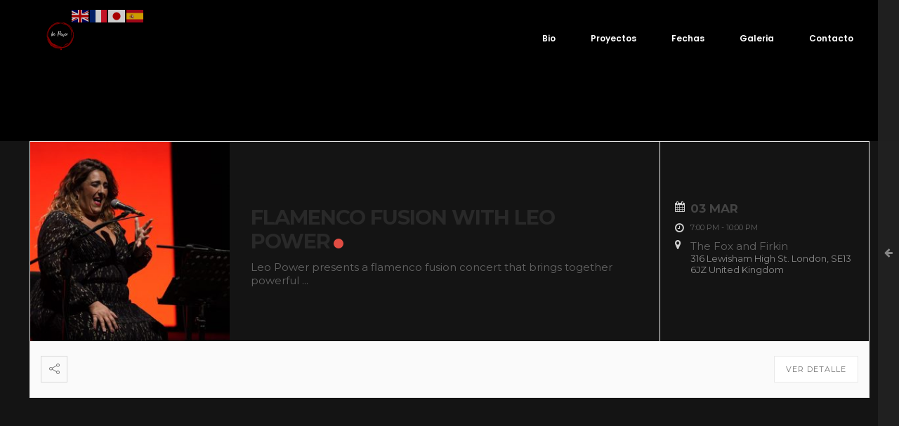

--- FILE ---
content_type: text/html; charset=UTF-8
request_url: https://leopower.net/mec-category/latin/
body_size: 17163
content:
<!DOCTYPE html>
<html lang="es">
<head>

	<meta http-equiv="Content-Type" content="text/html; charset=UTF-8" />
	<meta name="viewport" content="width=device-width, initial-scale=1.0" />

	<title>Latin &#8211; Leo Power</title>
<meta name='robots' content='max-image-preview:large' />
<link rel='dns-prefetch' href='//fonts.googleapis.com' />
<link rel="alternate" type="application/rss+xml" title="Leo Power &raquo; Feed" href="https://leopower.net/feed/" />
<link rel="alternate" type="application/rss+xml" title="Leo Power &raquo; Feed de los comentarios" href="https://leopower.net/comments/feed/" />
<link rel="alternate" type="application/rss+xml" title="Leo Power &raquo; Latin Categoría Feed" href="https://leopower.net/mec-category/latin/feed/" />
<style id='wp-img-auto-sizes-contain-inline-css' type='text/css'>
img:is([sizes=auto i],[sizes^="auto," i]){contain-intrinsic-size:3000px 1500px}
/*# sourceURL=wp-img-auto-sizes-contain-inline-css */
</style>
<link rel='stylesheet' id='gtranslate-style-css' href='https://leopower.net/wp-content/plugins/gtranslate/gtranslate-style24.css?ver=6.9' type='text/css' media='all' />
<link rel='stylesheet' id='mec-select2-style-css' href='https://leopower.net/wp-content/plugins/modern-events-calendar-lite/assets/packages/select2/select2.min.css?ver=5.20.0' type='text/css' media='all' />
<link rel='stylesheet' id='mec-font-icons-css' href='https://leopower.net/wp-content/plugins/modern-events-calendar-lite/assets/css/iconfonts.css?ver=6.9' type='text/css' media='all' />
<link rel='stylesheet' id='mec-frontend-style-css' href='https://leopower.net/wp-content/plugins/modern-events-calendar-lite/assets/css/frontend.min.css?ver=5.20.0' type='text/css' media='all' />
<link rel='stylesheet' id='mec-tooltip-style-css' href='https://leopower.net/wp-content/plugins/modern-events-calendar-lite/assets/packages/tooltip/tooltip.css?ver=6.9' type='text/css' media='all' />
<link rel='stylesheet' id='mec-tooltip-shadow-style-css' href='https://leopower.net/wp-content/plugins/modern-events-calendar-lite/assets/packages/tooltip/tooltipster-sideTip-shadow.min.css?ver=6.9' type='text/css' media='all' />
<link rel='stylesheet' id='featherlight-css' href='https://leopower.net/wp-content/plugins/modern-events-calendar-lite/assets/packages/featherlight/featherlight.css?ver=6.9' type='text/css' media='all' />
<link rel='stylesheet' id='mec-google-fonts-css' href='//fonts.googleapis.com/css?family=Montserrat%3A400%2C700%7CRoboto%3A100%2C300%2C400%2C700&#038;ver=6.9' type='text/css' media='all' />
<link rel='stylesheet' id='mec-lity-style-css' href='https://leopower.net/wp-content/plugins/modern-events-calendar-lite/assets/packages/lity/lity.min.css?ver=6.9' type='text/css' media='all' />
<style id='wp-emoji-styles-inline-css' type='text/css'>

	img.wp-smiley, img.emoji {
		display: inline !important;
		border: none !important;
		box-shadow: none !important;
		height: 1em !important;
		width: 1em !important;
		margin: 0 0.07em !important;
		vertical-align: -0.1em !important;
		background: none !important;
		padding: 0 !important;
	}
/*# sourceURL=wp-emoji-styles-inline-css */
</style>
<style id='wp-block-library-inline-css' type='text/css'>
:root{--wp-block-synced-color:#7a00df;--wp-block-synced-color--rgb:122,0,223;--wp-bound-block-color:var(--wp-block-synced-color);--wp-editor-canvas-background:#ddd;--wp-admin-theme-color:#007cba;--wp-admin-theme-color--rgb:0,124,186;--wp-admin-theme-color-darker-10:#006ba1;--wp-admin-theme-color-darker-10--rgb:0,107,160.5;--wp-admin-theme-color-darker-20:#005a87;--wp-admin-theme-color-darker-20--rgb:0,90,135;--wp-admin-border-width-focus:2px}@media (min-resolution:192dpi){:root{--wp-admin-border-width-focus:1.5px}}.wp-element-button{cursor:pointer}:root .has-very-light-gray-background-color{background-color:#eee}:root .has-very-dark-gray-background-color{background-color:#313131}:root .has-very-light-gray-color{color:#eee}:root .has-very-dark-gray-color{color:#313131}:root .has-vivid-green-cyan-to-vivid-cyan-blue-gradient-background{background:linear-gradient(135deg,#00d084,#0693e3)}:root .has-purple-crush-gradient-background{background:linear-gradient(135deg,#34e2e4,#4721fb 50%,#ab1dfe)}:root .has-hazy-dawn-gradient-background{background:linear-gradient(135deg,#faaca8,#dad0ec)}:root .has-subdued-olive-gradient-background{background:linear-gradient(135deg,#fafae1,#67a671)}:root .has-atomic-cream-gradient-background{background:linear-gradient(135deg,#fdd79a,#004a59)}:root .has-nightshade-gradient-background{background:linear-gradient(135deg,#330968,#31cdcf)}:root .has-midnight-gradient-background{background:linear-gradient(135deg,#020381,#2874fc)}:root{--wp--preset--font-size--normal:16px;--wp--preset--font-size--huge:42px}.has-regular-font-size{font-size:1em}.has-larger-font-size{font-size:2.625em}.has-normal-font-size{font-size:var(--wp--preset--font-size--normal)}.has-huge-font-size{font-size:var(--wp--preset--font-size--huge)}.has-text-align-center{text-align:center}.has-text-align-left{text-align:left}.has-text-align-right{text-align:right}.has-fit-text{white-space:nowrap!important}#end-resizable-editor-section{display:none}.aligncenter{clear:both}.items-justified-left{justify-content:flex-start}.items-justified-center{justify-content:center}.items-justified-right{justify-content:flex-end}.items-justified-space-between{justify-content:space-between}.screen-reader-text{border:0;clip-path:inset(50%);height:1px;margin:-1px;overflow:hidden;padding:0;position:absolute;width:1px;word-wrap:normal!important}.screen-reader-text:focus{background-color:#ddd;clip-path:none;color:#444;display:block;font-size:1em;height:auto;left:5px;line-height:normal;padding:15px 23px 14px;text-decoration:none;top:5px;width:auto;z-index:100000}html :where(.has-border-color){border-style:solid}html :where([style*=border-top-color]){border-top-style:solid}html :where([style*=border-right-color]){border-right-style:solid}html :where([style*=border-bottom-color]){border-bottom-style:solid}html :where([style*=border-left-color]){border-left-style:solid}html :where([style*=border-width]){border-style:solid}html :where([style*=border-top-width]){border-top-style:solid}html :where([style*=border-right-width]){border-right-style:solid}html :where([style*=border-bottom-width]){border-bottom-style:solid}html :where([style*=border-left-width]){border-left-style:solid}html :where(img[class*=wp-image-]){height:auto;max-width:100%}:where(figure){margin:0 0 1em}html :where(.is-position-sticky){--wp-admin--admin-bar--position-offset:var(--wp-admin--admin-bar--height,0px)}@media screen and (max-width:600px){html :where(.is-position-sticky){--wp-admin--admin-bar--position-offset:0px}}

/*# sourceURL=wp-block-library-inline-css */
</style><style id='global-styles-inline-css' type='text/css'>
:root{--wp--preset--aspect-ratio--square: 1;--wp--preset--aspect-ratio--4-3: 4/3;--wp--preset--aspect-ratio--3-4: 3/4;--wp--preset--aspect-ratio--3-2: 3/2;--wp--preset--aspect-ratio--2-3: 2/3;--wp--preset--aspect-ratio--16-9: 16/9;--wp--preset--aspect-ratio--9-16: 9/16;--wp--preset--color--black: #000000;--wp--preset--color--cyan-bluish-gray: #abb8c3;--wp--preset--color--white: #ffffff;--wp--preset--color--pale-pink: #f78da7;--wp--preset--color--vivid-red: #cf2e2e;--wp--preset--color--luminous-vivid-orange: #ff6900;--wp--preset--color--luminous-vivid-amber: #fcb900;--wp--preset--color--light-green-cyan: #7bdcb5;--wp--preset--color--vivid-green-cyan: #00d084;--wp--preset--color--pale-cyan-blue: #8ed1fc;--wp--preset--color--vivid-cyan-blue: #0693e3;--wp--preset--color--vivid-purple: #9b51e0;--wp--preset--gradient--vivid-cyan-blue-to-vivid-purple: linear-gradient(135deg,rgb(6,147,227) 0%,rgb(155,81,224) 100%);--wp--preset--gradient--light-green-cyan-to-vivid-green-cyan: linear-gradient(135deg,rgb(122,220,180) 0%,rgb(0,208,130) 100%);--wp--preset--gradient--luminous-vivid-amber-to-luminous-vivid-orange: linear-gradient(135deg,rgb(252,185,0) 0%,rgb(255,105,0) 100%);--wp--preset--gradient--luminous-vivid-orange-to-vivid-red: linear-gradient(135deg,rgb(255,105,0) 0%,rgb(207,46,46) 100%);--wp--preset--gradient--very-light-gray-to-cyan-bluish-gray: linear-gradient(135deg,rgb(238,238,238) 0%,rgb(169,184,195) 100%);--wp--preset--gradient--cool-to-warm-spectrum: linear-gradient(135deg,rgb(74,234,220) 0%,rgb(151,120,209) 20%,rgb(207,42,186) 40%,rgb(238,44,130) 60%,rgb(251,105,98) 80%,rgb(254,248,76) 100%);--wp--preset--gradient--blush-light-purple: linear-gradient(135deg,rgb(255,206,236) 0%,rgb(152,150,240) 100%);--wp--preset--gradient--blush-bordeaux: linear-gradient(135deg,rgb(254,205,165) 0%,rgb(254,45,45) 50%,rgb(107,0,62) 100%);--wp--preset--gradient--luminous-dusk: linear-gradient(135deg,rgb(255,203,112) 0%,rgb(199,81,192) 50%,rgb(65,88,208) 100%);--wp--preset--gradient--pale-ocean: linear-gradient(135deg,rgb(255,245,203) 0%,rgb(182,227,212) 50%,rgb(51,167,181) 100%);--wp--preset--gradient--electric-grass: linear-gradient(135deg,rgb(202,248,128) 0%,rgb(113,206,126) 100%);--wp--preset--gradient--midnight: linear-gradient(135deg,rgb(2,3,129) 0%,rgb(40,116,252) 100%);--wp--preset--font-size--small: 13px;--wp--preset--font-size--medium: 20px;--wp--preset--font-size--large: 36px;--wp--preset--font-size--x-large: 42px;--wp--preset--spacing--20: 0.44rem;--wp--preset--spacing--30: 0.67rem;--wp--preset--spacing--40: 1rem;--wp--preset--spacing--50: 1.5rem;--wp--preset--spacing--60: 2.25rem;--wp--preset--spacing--70: 3.38rem;--wp--preset--spacing--80: 5.06rem;--wp--preset--shadow--natural: 6px 6px 9px rgba(0, 0, 0, 0.2);--wp--preset--shadow--deep: 12px 12px 50px rgba(0, 0, 0, 0.4);--wp--preset--shadow--sharp: 6px 6px 0px rgba(0, 0, 0, 0.2);--wp--preset--shadow--outlined: 6px 6px 0px -3px rgb(255, 255, 255), 6px 6px rgb(0, 0, 0);--wp--preset--shadow--crisp: 6px 6px 0px rgb(0, 0, 0);}:where(.is-layout-flex){gap: 0.5em;}:where(.is-layout-grid){gap: 0.5em;}body .is-layout-flex{display: flex;}.is-layout-flex{flex-wrap: wrap;align-items: center;}.is-layout-flex > :is(*, div){margin: 0;}body .is-layout-grid{display: grid;}.is-layout-grid > :is(*, div){margin: 0;}:where(.wp-block-columns.is-layout-flex){gap: 2em;}:where(.wp-block-columns.is-layout-grid){gap: 2em;}:where(.wp-block-post-template.is-layout-flex){gap: 1.25em;}:where(.wp-block-post-template.is-layout-grid){gap: 1.25em;}.has-black-color{color: var(--wp--preset--color--black) !important;}.has-cyan-bluish-gray-color{color: var(--wp--preset--color--cyan-bluish-gray) !important;}.has-white-color{color: var(--wp--preset--color--white) !important;}.has-pale-pink-color{color: var(--wp--preset--color--pale-pink) !important;}.has-vivid-red-color{color: var(--wp--preset--color--vivid-red) !important;}.has-luminous-vivid-orange-color{color: var(--wp--preset--color--luminous-vivid-orange) !important;}.has-luminous-vivid-amber-color{color: var(--wp--preset--color--luminous-vivid-amber) !important;}.has-light-green-cyan-color{color: var(--wp--preset--color--light-green-cyan) !important;}.has-vivid-green-cyan-color{color: var(--wp--preset--color--vivid-green-cyan) !important;}.has-pale-cyan-blue-color{color: var(--wp--preset--color--pale-cyan-blue) !important;}.has-vivid-cyan-blue-color{color: var(--wp--preset--color--vivid-cyan-blue) !important;}.has-vivid-purple-color{color: var(--wp--preset--color--vivid-purple) !important;}.has-black-background-color{background-color: var(--wp--preset--color--black) !important;}.has-cyan-bluish-gray-background-color{background-color: var(--wp--preset--color--cyan-bluish-gray) !important;}.has-white-background-color{background-color: var(--wp--preset--color--white) !important;}.has-pale-pink-background-color{background-color: var(--wp--preset--color--pale-pink) !important;}.has-vivid-red-background-color{background-color: var(--wp--preset--color--vivid-red) !important;}.has-luminous-vivid-orange-background-color{background-color: var(--wp--preset--color--luminous-vivid-orange) !important;}.has-luminous-vivid-amber-background-color{background-color: var(--wp--preset--color--luminous-vivid-amber) !important;}.has-light-green-cyan-background-color{background-color: var(--wp--preset--color--light-green-cyan) !important;}.has-vivid-green-cyan-background-color{background-color: var(--wp--preset--color--vivid-green-cyan) !important;}.has-pale-cyan-blue-background-color{background-color: var(--wp--preset--color--pale-cyan-blue) !important;}.has-vivid-cyan-blue-background-color{background-color: var(--wp--preset--color--vivid-cyan-blue) !important;}.has-vivid-purple-background-color{background-color: var(--wp--preset--color--vivid-purple) !important;}.has-black-border-color{border-color: var(--wp--preset--color--black) !important;}.has-cyan-bluish-gray-border-color{border-color: var(--wp--preset--color--cyan-bluish-gray) !important;}.has-white-border-color{border-color: var(--wp--preset--color--white) !important;}.has-pale-pink-border-color{border-color: var(--wp--preset--color--pale-pink) !important;}.has-vivid-red-border-color{border-color: var(--wp--preset--color--vivid-red) !important;}.has-luminous-vivid-orange-border-color{border-color: var(--wp--preset--color--luminous-vivid-orange) !important;}.has-luminous-vivid-amber-border-color{border-color: var(--wp--preset--color--luminous-vivid-amber) !important;}.has-light-green-cyan-border-color{border-color: var(--wp--preset--color--light-green-cyan) !important;}.has-vivid-green-cyan-border-color{border-color: var(--wp--preset--color--vivid-green-cyan) !important;}.has-pale-cyan-blue-border-color{border-color: var(--wp--preset--color--pale-cyan-blue) !important;}.has-vivid-cyan-blue-border-color{border-color: var(--wp--preset--color--vivid-cyan-blue) !important;}.has-vivid-purple-border-color{border-color: var(--wp--preset--color--vivid-purple) !important;}.has-vivid-cyan-blue-to-vivid-purple-gradient-background{background: var(--wp--preset--gradient--vivid-cyan-blue-to-vivid-purple) !important;}.has-light-green-cyan-to-vivid-green-cyan-gradient-background{background: var(--wp--preset--gradient--light-green-cyan-to-vivid-green-cyan) !important;}.has-luminous-vivid-amber-to-luminous-vivid-orange-gradient-background{background: var(--wp--preset--gradient--luminous-vivid-amber-to-luminous-vivid-orange) !important;}.has-luminous-vivid-orange-to-vivid-red-gradient-background{background: var(--wp--preset--gradient--luminous-vivid-orange-to-vivid-red) !important;}.has-very-light-gray-to-cyan-bluish-gray-gradient-background{background: var(--wp--preset--gradient--very-light-gray-to-cyan-bluish-gray) !important;}.has-cool-to-warm-spectrum-gradient-background{background: var(--wp--preset--gradient--cool-to-warm-spectrum) !important;}.has-blush-light-purple-gradient-background{background: var(--wp--preset--gradient--blush-light-purple) !important;}.has-blush-bordeaux-gradient-background{background: var(--wp--preset--gradient--blush-bordeaux) !important;}.has-luminous-dusk-gradient-background{background: var(--wp--preset--gradient--luminous-dusk) !important;}.has-pale-ocean-gradient-background{background: var(--wp--preset--gradient--pale-ocean) !important;}.has-electric-grass-gradient-background{background: var(--wp--preset--gradient--electric-grass) !important;}.has-midnight-gradient-background{background: var(--wp--preset--gradient--midnight) !important;}.has-small-font-size{font-size: var(--wp--preset--font-size--small) !important;}.has-medium-font-size{font-size: var(--wp--preset--font-size--medium) !important;}.has-large-font-size{font-size: var(--wp--preset--font-size--large) !important;}.has-x-large-font-size{font-size: var(--wp--preset--font-size--x-large) !important;}
/*# sourceURL=global-styles-inline-css */
</style>

<style id='classic-theme-styles-inline-css' type='text/css'>
/*! This file is auto-generated */
.wp-block-button__link{color:#fff;background-color:#32373c;border-radius:9999px;box-shadow:none;text-decoration:none;padding:calc(.667em + 2px) calc(1.333em + 2px);font-size:1.125em}.wp-block-file__button{background:#32373c;color:#fff;text-decoration:none}
/*# sourceURL=/wp-includes/css/classic-themes.min.css */
</style>
<link rel='stylesheet' id='fontawesome-free-css' href='https://leopower.net/wp-content/plugins/getwid/vendors/fontawesome-free/css/all.min.css?ver=5.5.0' type='text/css' media='all' />
<link rel='stylesheet' id='slick-css' href='https://leopower.net/wp-content/plugins/getwid/vendors/slick/slick/slick.min.css?ver=1.9.0' type='text/css' media='all' />
<link rel='stylesheet' id='slick-theme-css' href='https://leopower.net/wp-content/plugins/getwid/vendors/slick/slick/slick-theme.min.css?ver=1.9.0' type='text/css' media='all' />
<link rel='stylesheet' id='mp-fancybox-css' href='https://leopower.net/wp-content/plugins/getwid/vendors/mp-fancybox/jquery.fancybox.min.css?ver=3.5.7-mp.1' type='text/css' media='all' />
<link rel='stylesheet' id='getwid-blocks-css' href='https://leopower.net/wp-content/plugins/getwid/assets/css/blocks.style.css?ver=2.1.3' type='text/css' media='all' />
<link rel='stylesheet' id='contact-form-7-css' href='https://leopower.net/wp-content/plugins/contact-form-7/includes/css/styles.css?ver=5.5.3' type='text/css' media='all' />
<link rel='stylesheet' id='SFSImainCss-css' href='https://leopower.net/wp-content/plugins/ultimate-social-media-icons/css/sfsi-style.css?ver=6.9' type='text/css' media='all' />
<link rel='stylesheet' id='rayden-showcase-css' href='https://leopower.net/wp-content/themes/rayden/css/showcase.css?ver=6.9' type='text/css' media='all' />
<link rel='stylesheet' id='rayden-hero-css' href='https://leopower.net/wp-content/themes/rayden/css/hero.css?ver=6.9' type='text/css' media='all' />
<link rel='stylesheet' id='rayden-portfolio-css' href='https://leopower.net/wp-content/themes/rayden/css/portfolio.css?ver=6.9' type='text/css' media='all' />
<link rel='stylesheet' id='rayden-blog-css' href='https://leopower.net/wp-content/themes/rayden/css/blog.css?ver=6.9' type='text/css' media='all' />
<link rel='stylesheet' id='rayden-shortcodes-css' href='https://leopower.net/wp-content/themes/rayden/css/shortcodes.css?ver=6.9' type='text/css' media='all' />
<link rel='stylesheet' id='rayden-assets-css' href='https://leopower.net/wp-content/themes/rayden/css/assets.css?ver=6.9' type='text/css' media='all' />
<link rel='stylesheet' id='rayden-shop-css' href='https://leopower.net/wp-content/themes/rayden/css/shop.css?ver=6.9' type='text/css' media='all' />
<link rel='stylesheet' id='rayden-theme-css' href='https://leopower.net/wp-content/themes/rayden/style.css?ver=6.9' type='text/css' media='all' />
<link rel='stylesheet' id='fontawesome-css' href='https://leopower.net/wp-content/themes/rayden/css/font-awesome.min.css?ver=6.9' type='text/css' media='all' />
<link rel='stylesheet' id='rayden-main-font-css' href='//fonts.googleapis.com/css?family=Poppins%3A300%2C400%2C500%2C600%2C700&#038;ver=1.0.0' type='text/css' media='all' />
<link rel='stylesheet' id='rayden-secondary-font-css' href='//fonts.googleapis.com/css?family=Roboto+Slab%3A300%2C400%2C500%2C600%2C700&#038;ver=1.0.0' type='text/css' media='all' />
<script type="text/javascript" src="https://leopower.net/wp-includes/js/jquery/jquery.min.js?ver=3.7.1" id="jquery-core-js"></script>
<script type="text/javascript" src="https://leopower.net/wp-includes/js/jquery/jquery-migrate.min.js?ver=3.4.1" id="jquery-migrate-js"></script>
<script type="text/javascript" id="mec-frontend-script-js-extra">
/* <![CDATA[ */
var mecdata = {"day":"d\u00eda","days":"d\u00edas","hour":"hora","hours":"horas","minute":"minuto","minutes":"minutos","second":"segundo","seconds":"segundos","elementor_edit_mode":"no","recapcha_key":"","ajax_url":"https://leopower.net/wp-admin/admin-ajax.php","fes_nonce":"0a1a866efb","current_year":"2026","current_month":"02","datepicker_format":"yy-mm-dd"};
//# sourceURL=mec-frontend-script-js-extra
/* ]]> */
</script>
<script type="text/javascript" src="https://leopower.net/wp-content/plugins/modern-events-calendar-lite/assets/js/frontend.js?ver=5.20.0" id="mec-frontend-script-js"></script>
<script type="text/javascript" src="https://leopower.net/wp-content/plugins/modern-events-calendar-lite/assets/js/events.js?ver=5.20.0" id="mec-events-script-js"></script>
<link rel="https://api.w.org/" href="https://leopower.net/wp-json/" /><link rel="alternate" title="JSON" type="application/json" href="https://leopower.net/wp-json/wp/v2/mec_category/28" /><link rel="EditURI" type="application/rsd+xml" title="RSD" href="https://leopower.net/xmlrpc.php?rsd" />
<meta name="generator" content="WordPress 6.9" />
<meta name="viewport" content="width=device-width, initial-scale=1"><meta property="og:image:secure_url" content="https://leopower.net/wp-content/uploads/2026/01/IMG_1893.jpeg" data-id="sfsi"><meta property="og:image:type" content="" data-id="sfsi" /><meta property="og:image:width" content="1440" data-id="sfsi" /><meta property="og:image:height" content="1080" data-id="sfsi" /><meta property="og:url" content="https://leopower.net/events/flamenco-fusion-with-leo-power/" data-id="sfsi" /><meta property="og:description" content="Leo Power presents a flamenco fusion concert that brings together powerful voices and international sounds. Led by her expressive and passionate singing, the performance blends traditional flamenco with world music influences.
On stage, she is joined by Gustavo Alcántara from Peru on piano, Jesús Cutiño, Cuban musician on guitar and bass, and Raúl Sojo from Madrid on percussion. Together, they create a rich and dynamic musical journey where flamenco meets Cuban music.  Resulting in an intense and vibrant live experience." data-id="sfsi" /><meta property="og:title" content="FLAMENCO FUSION WITH LEO POWER" data-id="sfsi" /><!-- Analytics by WP-Statistics v13.0.9 - https://wp-statistics.com/ -->
<style type="text/css">.recentcomments a{display:inline !important;padding:0 !important;margin:0 !important;}</style><link rel="icon" href="https://leopower.net/wp-content/uploads/2021/07/Leo-Power-1.svg" sizes="32x32" />
<link rel="icon" href="https://leopower.net/wp-content/uploads/2021/07/Leo-Power-1.svg" sizes="192x192" />
<link rel="apple-touch-icon" href="https://leopower.net/wp-content/uploads/2021/07/Leo-Power-1.svg" />
<meta name="msapplication-TileImage" content="https://leopower.net/wp-content/uploads/2021/07/Leo-Power-1.svg" />
<style type="text/css">.mec-wrap, .mec-wrap div:not([class^="elementor-"]), .lity-container, .mec-wrap h1, .mec-wrap h2, .mec-wrap h3, .mec-wrap h4, .mec-wrap h5, .mec-wrap h6, .entry-content .mec-wrap h1, .entry-content .mec-wrap h2, .entry-content .mec-wrap h3, .entry-content .mec-wrap h4, .entry-content .mec-wrap h5, .entry-content .mec-wrap h6, .mec-wrap .mec-totalcal-box input[type="submit"], .mec-wrap .mec-totalcal-box .mec-totalcal-view span, .mec-agenda-event-title a, .lity-content .mec-events-meta-group-booking select, .lity-content .mec-book-ticket-variation h5, .lity-content .mec-events-meta-group-booking input[type="number"], .lity-content .mec-events-meta-group-booking input[type="text"], .lity-content .mec-events-meta-group-booking input[type="email"],.mec-organizer-item a { font-family: "Montserrat", -apple-system, BlinkMacSystemFont, "Segoe UI", Roboto, sans-serif;}.mec-event-grid-minimal .mec-modal-booking-button:hover, .mec-events-timeline-wrap .mec-organizer-item a, .mec-events-timeline-wrap .mec-organizer-item:after, .mec-events-timeline-wrap .mec-shortcode-organizers i, .mec-timeline-event .mec-modal-booking-button, .mec-wrap .mec-map-lightbox-wp.mec-event-list-classic .mec-event-date, .mec-timetable-t2-col .mec-modal-booking-button:hover, .mec-event-container-classic .mec-modal-booking-button:hover, .mec-calendar-events-side .mec-modal-booking-button:hover, .mec-event-grid-yearly  .mec-modal-booking-button, .mec-events-agenda .mec-modal-booking-button, .mec-event-grid-simple .mec-modal-booking-button, .mec-event-list-minimal  .mec-modal-booking-button:hover, .mec-timeline-month-divider,  .mec-wrap.colorskin-custom .mec-totalcal-box .mec-totalcal-view span:hover,.mec-wrap.colorskin-custom .mec-calendar.mec-event-calendar-classic .mec-selected-day,.mec-wrap.colorskin-custom .mec-color, .mec-wrap.colorskin-custom .mec-event-sharing-wrap .mec-event-sharing > li:hover a, .mec-wrap.colorskin-custom .mec-color-hover:hover, .mec-wrap.colorskin-custom .mec-color-before *:before ,.mec-wrap.colorskin-custom .mec-widget .mec-event-grid-classic.owl-carousel .owl-nav i,.mec-wrap.colorskin-custom .mec-event-list-classic a.magicmore:hover,.mec-wrap.colorskin-custom .mec-event-grid-simple:hover .mec-event-title,.mec-wrap.colorskin-custom .mec-single-event .mec-event-meta dd.mec-events-event-categories:before,.mec-wrap.colorskin-custom .mec-single-event-date:before,.mec-wrap.colorskin-custom .mec-single-event-time:before,.mec-wrap.colorskin-custom .mec-events-meta-group.mec-events-meta-group-venue:before,.mec-wrap.colorskin-custom .mec-calendar .mec-calendar-side .mec-previous-month i,.mec-wrap.colorskin-custom .mec-calendar .mec-calendar-side .mec-next-month:hover,.mec-wrap.colorskin-custom .mec-calendar .mec-calendar-side .mec-previous-month:hover,.mec-wrap.colorskin-custom .mec-calendar .mec-calendar-side .mec-next-month:hover,.mec-wrap.colorskin-custom .mec-calendar.mec-event-calendar-classic dt.mec-selected-day:hover,.mec-wrap.colorskin-custom .mec-infowindow-wp h5 a:hover, .colorskin-custom .mec-events-meta-group-countdown .mec-end-counts h3,.mec-calendar .mec-calendar-side .mec-next-month i,.mec-wrap .mec-totalcal-box i,.mec-calendar .mec-event-article .mec-event-title a:hover,.mec-attendees-list-details .mec-attendee-profile-link a:hover,.mec-wrap.colorskin-custom .mec-next-event-details li i, .mec-next-event-details i:before, .mec-marker-infowindow-wp .mec-marker-infowindow-count, .mec-next-event-details a,.mec-wrap.colorskin-custom .mec-events-masonry-cats a.mec-masonry-cat-selected,.lity .mec-color,.lity .mec-color-before :before,.lity .mec-color-hover:hover,.lity .mec-wrap .mec-color,.lity .mec-wrap .mec-color-before :before,.lity .mec-wrap .mec-color-hover:hover,.leaflet-popup-content .mec-color,.leaflet-popup-content .mec-color-before :before,.leaflet-popup-content .mec-color-hover:hover,.leaflet-popup-content .mec-wrap .mec-color,.leaflet-popup-content .mec-wrap .mec-color-before :before,.leaflet-popup-content .mec-wrap .mec-color-hover:hover, .mec-calendar.mec-calendar-daily .mec-calendar-d-table .mec-daily-view-day.mec-daily-view-day-active.mec-color, .mec-map-boxshow div .mec-map-view-event-detail.mec-event-detail i,.mec-map-boxshow div .mec-map-view-event-detail.mec-event-detail:hover,.mec-map-boxshow .mec-color,.mec-map-boxshow .mec-color-before :before,.mec-map-boxshow .mec-color-hover:hover,.mec-map-boxshow .mec-wrap .mec-color,.mec-map-boxshow .mec-wrap .mec-color-before :before,.mec-map-boxshow .mec-wrap .mec-color-hover:hover, .mec-choosen-time-message, .mec-booking-calendar-month-navigation .mec-next-month:hover, .mec-booking-calendar-month-navigation .mec-previous-month:hover, .mec-yearly-view-wrap .mec-agenda-event-title a:hover, .mec-yearly-view-wrap .mec-yearly-title-sec .mec-next-year i, .mec-yearly-view-wrap .mec-yearly-title-sec .mec-previous-year i, .mec-yearly-view-wrap .mec-yearly-title-sec .mec-next-year:hover, .mec-yearly-view-wrap .mec-yearly-title-sec .mec-previous-year:hover, .mec-av-spot .mec-av-spot-head .mec-av-spot-box span, .mec-wrap.colorskin-custom .mec-calendar .mec-calendar-side .mec-previous-month:hover .mec-load-month-link, .mec-wrap.colorskin-custom .mec-calendar .mec-calendar-side .mec-next-month:hover .mec-load-month-link, .mec-yearly-view-wrap .mec-yearly-title-sec .mec-previous-year:hover .mec-load-month-link, .mec-yearly-view-wrap .mec-yearly-title-sec .mec-next-year:hover .mec-load-month-link, .mec-skin-list-events-container .mec-data-fields-tooltip .mec-data-fields-tooltip-box ul .mec-event-data-field-item a{color: #D2D2D2}.mec-skin-carousel-container .mec-event-footer-carousel-type3 .mec-modal-booking-button:hover, .mec-wrap.colorskin-custom .mec-event-sharing .mec-event-share:hover .event-sharing-icon,.mec-wrap.colorskin-custom .mec-event-grid-clean .mec-event-date,.mec-wrap.colorskin-custom .mec-event-list-modern .mec-event-sharing > li:hover a i,.mec-wrap.colorskin-custom .mec-event-list-modern .mec-event-sharing .mec-event-share:hover .mec-event-sharing-icon,.mec-wrap.colorskin-custom .mec-event-list-modern .mec-event-sharing li:hover a i,.mec-wrap.colorskin-custom .mec-calendar:not(.mec-event-calendar-classic) .mec-selected-day,.mec-wrap.colorskin-custom .mec-calendar .mec-selected-day:hover,.mec-wrap.colorskin-custom .mec-calendar .mec-calendar-row  dt.mec-has-event:hover,.mec-wrap.colorskin-custom .mec-calendar .mec-has-event:after, .mec-wrap.colorskin-custom .mec-bg-color, .mec-wrap.colorskin-custom .mec-bg-color-hover:hover, .colorskin-custom .mec-event-sharing-wrap:hover > li, .mec-wrap.colorskin-custom .mec-totalcal-box .mec-totalcal-view span.mec-totalcalview-selected,.mec-wrap .flip-clock-wrapper ul li a div div.inn,.mec-wrap .mec-totalcal-box .mec-totalcal-view span.mec-totalcalview-selected,.event-carousel-type1-head .mec-event-date-carousel,.mec-event-countdown-style3 .mec-event-date,#wrap .mec-wrap article.mec-event-countdown-style1,.mec-event-countdown-style1 .mec-event-countdown-part3 a.mec-event-button,.mec-wrap .mec-event-countdown-style2,.mec-map-get-direction-btn-cnt input[type="submit"],.mec-booking button,span.mec-marker-wrap,.mec-wrap.colorskin-custom .mec-timeline-events-container .mec-timeline-event-date:before, .mec-has-event-for-booking.mec-active .mec-calendar-novel-selected-day, .mec-booking-tooltip.multiple-time .mec-booking-calendar-date.mec-active, .mec-booking-tooltip.multiple-time .mec-booking-calendar-date:hover, .mec-ongoing-normal-label, .mec-calendar .mec-has-event:after{background-color: #D2D2D2;}.mec-booking-tooltip.multiple-time .mec-booking-calendar-date:hover, .mec-calendar-day.mec-active .mec-booking-tooltip.multiple-time .mec-booking-calendar-date.mec-active{ background-color: #D2D2D2;}.mec-skin-carousel-container .mec-event-footer-carousel-type3 .mec-modal-booking-button:hover, .mec-timeline-month-divider, .mec-wrap.colorskin-custom .mec-single-event .mec-speakers-details ul li .mec-speaker-avatar a:hover img,.mec-wrap.colorskin-custom .mec-event-list-modern .mec-event-sharing > li:hover a i,.mec-wrap.colorskin-custom .mec-event-list-modern .mec-event-sharing .mec-event-share:hover .mec-event-sharing-icon,.mec-wrap.colorskin-custom .mec-event-list-standard .mec-month-divider span:before,.mec-wrap.colorskin-custom .mec-single-event .mec-social-single:before,.mec-wrap.colorskin-custom .mec-single-event .mec-frontbox-title:before,.mec-wrap.colorskin-custom .mec-calendar .mec-calendar-events-side .mec-table-side-day, .mec-wrap.colorskin-custom .mec-border-color, .mec-wrap.colorskin-custom .mec-border-color-hover:hover, .colorskin-custom .mec-single-event .mec-frontbox-title:before, .colorskin-custom .mec-single-event .mec-wrap-checkout h4:before, .colorskin-custom .mec-single-event .mec-events-meta-group-booking form > h4:before, .mec-wrap.colorskin-custom .mec-totalcal-box .mec-totalcal-view span.mec-totalcalview-selected,.mec-wrap .mec-totalcal-box .mec-totalcal-view span.mec-totalcalview-selected,.event-carousel-type1-head .mec-event-date-carousel:after,.mec-wrap.colorskin-custom .mec-events-masonry-cats a.mec-masonry-cat-selected, .mec-marker-infowindow-wp .mec-marker-infowindow-count, .mec-wrap.colorskin-custom .mec-events-masonry-cats a:hover, .mec-has-event-for-booking .mec-calendar-novel-selected-day, .mec-booking-tooltip.multiple-time .mec-booking-calendar-date.mec-active, .mec-booking-tooltip.multiple-time .mec-booking-calendar-date:hover, .mec-virtual-event-history h3:before, .mec-booking-tooltip.multiple-time .mec-booking-calendar-date:hover, .mec-calendar-day.mec-active .mec-booking-tooltip.multiple-time .mec-booking-calendar-date.mec-active{border-color: #D2D2D2;}.mec-wrap.colorskin-custom .mec-event-countdown-style3 .mec-event-date:after,.mec-wrap.colorskin-custom .mec-month-divider span:before, .mec-calendar.mec-event-container-simple dl dt.mec-selected-day, .mec-calendar.mec-event-container-simple dl dt.mec-selected-day:hover{border-bottom-color:#D2D2D2;}.mec-wrap.colorskin-custom  article.mec-event-countdown-style1 .mec-event-countdown-part2:after{border-color: transparent transparent transparent #D2D2D2;}.mec-wrap.colorskin-custom .mec-box-shadow-color { box-shadow: 0 4px 22px -7px #D2D2D2;}.mec-events-timeline-wrap .mec-shortcode-organizers, .mec-timeline-event .mec-modal-booking-button, .mec-events-timeline-wrap:before, .mec-wrap.colorskin-custom .mec-timeline-event-local-time, .mec-wrap.colorskin-custom .mec-timeline-event-time ,.mec-wrap.colorskin-custom .mec-timeline-event-location,.mec-choosen-time-message { background: rgba(210,210,210,.11);}.mec-wrap.colorskin-custom .mec-timeline-events-container .mec-timeline-event-date:after { background: rgba(210,210,210,.3);}</style><style type="text/css">.mec-events-meta-group-countdown .countdown-w span{
color: black}

.mec-wrap .mec-totalcal-box {
display: none
}

.mec-skin-tile-month-navigator-container h2{
color: black;
}
.mec-next-month{
background-color: black;
}</style></head>

<body data-rsssl=1 class="archive tax-mec_category term-latin term-28 wp-embed-responsive wp-theme-rayden hidden hidden-ball" data-primary-color="#f33a3a">

	<main>
			<!-- Preloader -->
		<div class="preloader-wrap" data-firstline="Stay" data-secondline="Relax" data-cursor-default-color="#f33a3a" data-cursor-hover-color="#f33a3a">
			<div class="outer">
                <div class="inner">                    
                    <div class="trackbar">
                    	<div class="preloader-intro">Vamos allá...</div>
                        <div class="loadbar"></div>
                    </div>
                    <div class="percentage-intro">ya esta!</div>
                    <div class="percentage-wrapper"><div class="percentage" id="precent"></div></div>                     
                </div>
            </div>
		</div>
		<!--/Preloader -->
			
		<!--Cd-main-content -->
		<div class="cd-index cd-main-content">
			
			
				
				
					<!-- Page Content -->
			<div id="page-content" class="blog-template light-content magic-cursor-disabled " data-bgcolor="#141414" >
				
					<!-- Header -->
		<header class="classic-menu">
			<div id="header-container">

				<!-- Logo -->
				<div id="logo" class="hide-ball disable-drag">
					<a class="ajax-link" data-type="page-transition" href="https://leopower.net">
						<img class="black-logo" src="https://leopower.net/wp-content/uploads/2021/07/Leo-Power-1.svg" alt="Logo Black">
						<img class="white-logo" src="https://leopower.net/wp-content/uploads/2021/07/Leo-Power-2.svg" alt="Logo White">
					</a>
				</div>
				<!--/Logo -->             
				
								
							<nav class="menu-main-menu-container"><div class="nav-height"><div class="outer"><div class="inner"><ul id="menu-main-menu" data-breakpoint="1025" class="flexnav menu"><li id="menu-item-3470" class="menu-item menu-item-type-post_type menu-item-object-page menu-item-3470 link menu-timeline"><a href="https://leopower.net/fullscreen-slider/" data-type="page-transition" class="ajax-link"><div class="before-span"><span data-hover="Bio">Bio</span></div></a></li>
<li id="menu-item-3905" class="menu-item menu-item-type-post_type menu-item-object-rayden_portfolio menu-item-3905 link menu-timeline"><a href="https://leopower.net/rayden_portfolio/bandas-y-proyectos/" data-type="page-transition" class="ajax-link"><div class="before-span"><span data-hover="Proyectos">Proyectos</span></div></a></li>
<li id="menu-item-4307" class="menu-item menu-item-type-custom menu-item-object-custom menu-item-4307 link menu-timeline"><a href="https://leopower.net/rayden_portfolio/fechas/"><div class="before-span"><span data-hover="Fechas">Fechas</span></div></a></li>
<li id="menu-item-3864" class="menu-item menu-item-type-custom menu-item-object-custom menu-item-3864 link menu-timeline"><a href="https://leopower.net/rayden_portfolio/galeria/"><div class="before-span"><span data-hover="Galeria">Galeria</span></div></a></li>
<li id="menu-item-4236" class="menu-item menu-item-type-post_type menu-item-object-rayden_portfolio menu-item-4236 link menu-timeline"><a href="https://leopower.net/rayden_portfolio/contacto/" data-type="page-transition" class="ajax-link"><div class="before-span"><span data-hover="Contacto">Contacto</span></div></a></li>
</ul></div></div></div></nav>		
				<!-- Menu Burger -->
				<div class="button-wrap right menu disable-drag">
					<div class="icon-wrap parallax-wrap">
						<div class="button-icon parallax-element">
							<div id="burger-wrapper">
								<div id="menu-burger">
									<span></span>
									<span></span>
									<span></span>
								</div>
							</div>
						</div>
					</div>
					<div class="button-text sticky right"><span data-hover="Menu">Menu</span></div>
				</div>
				<!--/Menu Burger -->

												<div id="open-sidebar-nav"><i class="fa fa-arrow-left"></i></div>
							</div>
		</header>
		<!--/Header -->
		
								<!-- Sidebar -->
			<div id="black-fade"></div>

			<div id="sidebar">
				<div id="open-sidebar" class="link"><i class="fa fa-arrow-left"></i></div>

				<div id="scrollbar"></div>
				<div class="sidebar-content">

					<div id="search-2" class="widget rayden-sidebar-widget widget_search"><form class="search" action="https://leopower.net//" method="get">
	<input type="text" value="Search and hit enter" onblur="if(this.value == '') { this.value = 'Search and hit enter'; }" onfocus="if(this.value == 'Search and hit enter') { this.value = ''; }" size="30" id="search-field" name="s">
	<label class="input_label"></label>
</form></div>
		<div id="recent-posts-2" class="widget rayden-sidebar-widget widget_recent_entries">
		<h5 class="widgettitle rayden-widgettitle">Entradas recientes</h5>
		<ul>
											<li>
					<a href="https://leopower.net/africai/">Africai</a>
									</li>
											<li>
					<a href="https://leopower.net/hello-world/">Hello world!</a>
									</li>
											<li>
					<a href="https://leopower.net/blonde-surf-girl/">Blonde Surf Girl</a>
									</li>
											<li>
					<a href="https://leopower.net/bird-eye-shots/">Bird Eye Shots</a>
									</li>
											<li>
					<a href="https://leopower.net/desert-treasure-hunt/">Desert Treasure Hunt</a>
									</li>
					</ul>

		</div><div id="recent-comments-2" class="widget rayden-sidebar-widget widget_recent_comments"><h5 class="widgettitle rayden-widgettitle">Comentarios recientes</h5><ul id="recentcomments"><li class="recentcomments"><span class="comment-author-link"><a href="https://tnr69-00.top/" class="url" rel="ugc external nofollow">Mark</a></span> en <a href="https://leopower.net/desert-treasure-hunt/#comment-13">Desert Treasure Hunt</a></li></ul></div>
				</div>

			</div>
			<!--/Sidebar -->
					
				<div id="content-scroll">	
    <section id="main-content" class="mec-container">

                
            <h1>Latin</h1>
            <div class="mec-wrap mec-skin-list-container  " id="mec_skin_106">
    
    
            <div class="mec-skin-list-events-container" id="mec_skin_events_106">
        <div class="mec-wrap colorskin-custom">
	<div class="mec-event-list-standard">
		
                        <div class="mec-month-divider" data-toggle-divider="mec-toggle-202603-106"><span>marzo 2026</span><i class="mec-sl-arrow-down"></i></div>
            
                        <article class="mec-event-article mec-clear  mec-divider-toggle mec-toggle-202603-106" itemscope>
                                                        <div class="mec-topsec">
                        <div class="col-md-3 mec-event-image-wrap mec-col-table-c">
                            <div class="mec-event-image"><a   data-event-id="5185" href="https://leopower.net/events/flamenco-fusion-with-leo-power/" target="_self" rel="noopener"><img width="300" height="300" src="https://leopower.net/wp-content/uploads/2026/01/IMG_1893-300x300.jpeg" class="attachment-thumblist size-thumblist wp-post-image" alt="" data-mec-postid="5185" decoding="async" fetchpriority="high" srcset="https://leopower.net/wp-content/uploads/2026/01/IMG_1893-300x300.jpeg 300w, https://leopower.net/wp-content/uploads/2026/01/IMG_1893-150x150.jpeg 150w" sizes="(max-width: 300px) 100vw, 300px" /></a></div>
                        </div>
                        <div class="col-md-6 mec-col-table-c mec-event-content-wrap">
                            <div class="mec-event-content">
                                                                <h3 class="mec-event-title"><a class="mec-color-hover"  data-event-id="5185" href="https://leopower.net/events/flamenco-fusion-with-leo-power/" target="_self" rel="noopener">FLAMENCO FUSION WITH LEO POWER</a><span class="event-color" style="background: #e14d43"></span></h3>
                                <div class="mec-event-description">Leo Power presents a flamenco fusion concert that brings together powerful <span>...</span></div>
                            </div>
                        </div>
                        <div class="col-md-3 mec-col-table-c mec-event-meta-wrap">
                            <div class="mec-event-meta mec-color-before">
                                <div class="mec-date-details">
                                                                            <span class="mec-event-d"><span class="mec-start-date-label" itemprop="startDate">03 Mar</span></span>
                                                                    </div>
                                                                <div class="mec-time-details"><span class="mec-start-time">7:00 pm</span> - <span class="mec-end-time">10:00 pm</span></div>                                                                                                <div class="mec-venue-details">
                                    <span>The Fox and Firkin</span><address class="mec-event-address"><span>316 Lewisham High St. London, SE13 6JZ United Kingdom</span></address>
                                </div>
                                                                                                                                                                                            </div>
                        </div>
                    </div>
                    <div class="mec-event-footer">
                                                <ul class="mec-event-sharing-wrap">
                            <li class="mec-event-share">
                                <a href="#" class="mec-event-share-icon">
                                    <i class="mec-sl-share"></i>
                                </a>
                            </li>
                            <li>
                                <ul class="mec-event-sharing">
                                    <li class="mec-event-social-icon"><a class="facebook" href="https://www.facebook.com/sharer/sharer.php?u=https%3A%2F%2Fleopower.net%2Fevents%2Fflamenco-fusion-with-leo-power%2F" onclick="javascript:window.open(this.href, '', 'menubar=no,toolbar=no,resizable=yes,scrollbars=yes,height=500,width=600'); return false;" title="Compartir en Facebook"><i class="mec-fa-facebook"></i></a></li><li class="mec-event-social-icon"><a class="twitter" href="https://twitter.com/share?url=https%3A%2F%2Fleopower.net%2Fevents%2Fflamenco-fusion-with-leo-power%2F" onclick="javascript:window.open(this.href, '', 'menubar=no,toolbar=no,resizable=yes,scrollbars=yes,height=600,width=500'); return false;" target="_blank" title="Tweet"><i class="mec-fa-twitter"></i></a></li><li class="mec-event-social-icon"><a class="linkedin" href="https://www.linkedin.com/shareArticle?mini=true&url=https%3A%2F%2Fleopower.net%2Fevents%2Fflamenco-fusion-with-leo-power%2F" onclick="javascript:window.open(this.href, '', 'menubar=no,toolbar=no,resizable=yes,scrollbars=yes,height=600,width=500'); return false;" target="_blank" title="LinkedIn"><i class="mec-fa-linkedin"></i></a></li><li class="mec-event-social-icon"><a class="email" href="mailto:?subject=FLAMENCO FUSION WITH LEO POWER&body=https%3A%2F%2Fleopower.net%2Fevents%2Fflamenco-fusion-with-leo-power%2F" title="Correo electrónico"><i class="mec-fa-envelope"></i></a></li>                                </ul>
                            </li>
                        </ul>
                                                                                                <a class="mec-booking-button"  data-event-id="5185" href="https://leopower.net/events/flamenco-fusion-with-leo-power/" target="_self" rel="noopener">Ver detalle</a>                    </div>
                            </article>
            			</div>
</div>

    </div>
    <div class="mec-skin-list-no-events-container mec-util-hidden" id="mec_skin_no_events_106">
        ¡No hay eventos!    </div>
        
        
</div>
        
    </section>

    
						<!-- Footer -->
						<footer class="hidden">
				<div id="footer-container">

																	<div id="backtotop" class="button-wrap left disable-drag">
							<div class="icon-wrap parallax-wrap">
								<div class="button-icon parallax-element">
									<i class="fa fa-angle-up"></i>
								</div>
							</div>
							<div class="button-text sticky left"><span data-hover="Volver Arriba">Volver Arriba</span></div>
						</div>
																
										
												
										
										
					
				</div>
			</footer>
			<!--/Footer -->
			
						</div>
						
			<div id="app"></div>
			
					
			</div>
			<!--/Page Content -->
		</div>
		<!--/Cd-main-content -->
	</main>
	<!--/Main -->	
	
	<div class="cd-cover-layer"></div>
	<div id="magic-cursor" class='disable-cursor'>
		<div id="ball">
			<div id="ball-drag-x"></div>
			<div id="ball-drag-y"></div>
			<div id="ball-loader"></div>
		</div>
	</div>
	<div id="clone-image"></div>
	<div id="rotate-device"></div>
	
<script type="speculationrules">
{"prefetch":[{"source":"document","where":{"and":[{"href_matches":"/*"},{"not":{"href_matches":["/wp-*.php","/wp-admin/*","/wp-content/uploads/*","/wp-content/*","/wp-content/plugins/*","/wp-content/themes/rayden/*","/*\\?(.+)"]}},{"not":{"selector_matches":"a[rel~=\"nofollow\"]"}},{"not":{"selector_matches":".no-prefetch, .no-prefetch a"}}]},"eagerness":"conservative"}]}
</script>
<div style="position:absolute;top:10px;left:8%;z-index:999999;" id="gtranslate_wrapper"><!-- GTranslate: https://gtranslate.io/ -->
<a href="#" onclick="doGTranslate('es|en');return false;" title="English" class="glink nturl notranslate"><img src="//leopower.net/wp-content/plugins/gtranslate/flags/svg/en.svg" height="24" width="24" alt="English" /></a><a href="#" onclick="doGTranslate('es|fr');return false;" title="French" class="glink nturl notranslate"><img src="//leopower.net/wp-content/plugins/gtranslate/flags/svg/fr.svg" height="24" width="24" alt="French" /></a><a href="#" onclick="doGTranslate('es|ja');return false;" title="Japanese" class="glink nturl notranslate"><img src="//leopower.net/wp-content/plugins/gtranslate/flags/svg/ja.svg" height="24" width="24" alt="Japanese" /></a><a href="#" onclick="doGTranslate('es|es');return false;" title="Spanish" class="glink nturl notranslate"><img src="//leopower.net/wp-content/plugins/gtranslate/flags/svg/es.svg" height="24" width="24" alt="Spanish" /></a>
<style>a.glink img {margin-right:2px;}</style>
<style>#goog-gt-tt{display:none!important;}.goog-te-banner-frame{display:none!important;}.goog-te-menu-value:hover{text-decoration:none!important;}.goog-text-highlight{background-color:transparent!important;box-shadow:none!important;}body{top:0!important;}#google_translate_element2{display:none!important;}</style>
<div id="google_translate_element2"></div>
<script>function googleTranslateElementInit2() {new google.translate.TranslateElement({pageLanguage: 'es',autoDisplay: false}, 'google_translate_element2');}if(!window.gt_translate_script){window.gt_translate_script=document.createElement('script');gt_translate_script.src='https://translate.google.com/translate_a/element.js?cb=googleTranslateElementInit2';document.body.appendChild(gt_translate_script);}</script>

<script>
function GTranslateGetCurrentLang() {var keyValue = document['cookie'].match('(^|;) ?googtrans=([^;]*)(;|$)');return keyValue ? keyValue[2].split('/')[2] : null;}
function GTranslateFireEvent(element,event){try{if(document.createEventObject){var evt=document.createEventObject();element.fireEvent('on'+event,evt)}else{var evt=document.createEvent('HTMLEvents');evt.initEvent(event,true,true);element.dispatchEvent(evt)}}catch(e){}}
function doGTranslate(lang_pair){if(lang_pair.value)lang_pair=lang_pair.value;if(lang_pair=='')return;var lang=lang_pair.split('|')[1];if(GTranslateGetCurrentLang() == null && lang == lang_pair.split('|')[0])return;if(typeof ga=='function'){ga('send', 'event', 'GTranslate', lang, location.hostname+location.pathname+location.search);}var teCombo;var sel=document.getElementsByTagName('select');for(var i=0;i<sel.length;i++)if(sel[i].className.indexOf('goog-te-combo')!=-1){teCombo=sel[i];break;}if(document.getElementById('google_translate_element2')==null||document.getElementById('google_translate_element2').innerHTML.length==0||teCombo.length==0||teCombo.innerHTML.length==0){setTimeout(function(){doGTranslate(lang_pair)},500)}else{teCombo.value=lang;GTranslateFireEvent(teCombo,'change');GTranslateFireEvent(teCombo,'change')}}
</script>
</div>			<!--facebook like and share js -->
			<div id="fb-root"></div>
			<script>
				(function(d, s, id) {
					var js, fjs = d.getElementsByTagName(s)[0];
					if (d.getElementById(id)) return;
					js = d.createElement(s);
					js.id = id;
					js.src = "//connect.facebook.net/en_US/sdk.js#xfbml=1&version=v2.5";
					fjs.parentNode.insertBefore(js, fjs);
				}(document, 'script', 'facebook-jssdk'));
			</script>
		<script>
window.addEventListener('sfsi_functions_loaded', function() {
    if (typeof sfsi_responsive_toggle == 'function') {
        sfsi_responsive_toggle(0);
        // console.log('sfsi_responsive_toggle');

    }
})
</script>
    <script>
        window.addEventListener('sfsi_functions_loaded', function() {
            if (typeof sfsi_plugin_version == 'function') {
                sfsi_plugin_version(2.63);
            }
        });

        function sfsi_processfurther(ref) {
            var feed_id = '';
            var feedtype = 8;
            var email = jQuery(ref).find('input[name="email"]').val();
            var filter = /^([a-zA-Z0-9_\.\-])+\@(([a-zA-Z0-9\-])+\.)+([a-zA-Z0-9]{2,4})+$/;
            if ((email != "Enter your email") && (filter.test(email))) {
                if (feedtype == "8") {
                    var url = "https://api.follow.it/subscription-form/" + feed_id + "/" + feedtype;
                    window.open(url, "popupwindow", "scrollbars=yes,width=1080,height=760");
                    return true;
                }
            } else {
                alert("Please enter email address");
                jQuery(ref).find('input[name="email"]').focus();
                return false;
            }
        }
    </script>
    <style type="text/css" aria-selected="true">
        .sfsi_subscribe_Popinner {
            width: 100% !important;

            height: auto !important;

            padding: 18px 0px !important;

            background-color: #ffffff !important;

        }

        .sfsi_subscribe_Popinner form {

            margin: 0 20px !important;

        }

        .sfsi_subscribe_Popinner h5 {

            font-family: Helvetica,Arial,sans-serif !important;

            font-weight: bold !important;

            color: #000000 !important;

            font-size: 16px !important;

            text-align: center !important;

            margin: 0 0 10px !important;

            padding: 0 !important;

        }

        .sfsi_subscription_form_field {

            margin: 5px 0 !important;

            width: 100% !important;

            display: inline-flex;

            display: -webkit-inline-flex;

        }

        .sfsi_subscription_form_field input {

            width: 100% !important;

            padding: 10px 0px !important;

        }

        .sfsi_subscribe_Popinner input[type=email] {

            font-family: Helvetica,Arial,sans-serif !important;

            font-style: normal !important;

            color: #000000 !important;

            font-size: 14px !important;

            text-align: center !important;

        }

        .sfsi_subscribe_Popinner input[type=email]::-webkit-input-placeholder {

            font-family: Helvetica,Arial,sans-serif !important;

            font-style: normal !important;

            color: #000000 !important;

            font-size: 14px !important;

            text-align: center !important;

        }

        .sfsi_subscribe_Popinner input[type=email]:-moz-placeholder {
            /* Firefox 18- */

            font-family: Helvetica,Arial,sans-serif !important;

            font-style: normal !important;

            color: #000000 !important;

            font-size: 14px !important;

            text-align: center !important;

        }

        .sfsi_subscribe_Popinner input[type=email]::-moz-placeholder {
            /* Firefox 19+ */

            font-family: Helvetica,Arial,sans-serif !important;

            font-style: normal !important;

            color: #000000 !important;

            font-size: 14px !important;

            text-align: center !important;

        }

        .sfsi_subscribe_Popinner input[type=email]:-ms-input-placeholder {

            font-family: Helvetica,Arial,sans-serif !important;

            font-style: normal !important;

            color: #000000 !important;

            font-size: 14px !important;

            text-align: center !important;

        }

        .sfsi_subscribe_Popinner input[type=submit] {

            font-family: Helvetica,Arial,sans-serif !important;

            font-weight: bold !important;

            color: #000000 !important;

            font-size: 16px !important;

            text-align: center !important;

            background-color: #dedede !important;

        }

        .sfsi_shortcode_container {
            float: left;
        }

        .sfsi_shortcode_container .norm_row .sfsi_wDiv {
            position: relative !important;
        }

        .sfsi_shortcode_container .sfsi_holders {
            display: none;
        }

            </style>

<script type="text/javascript" src="https://leopower.net/wp-includes/js/jquery/ui/core.min.js?ver=1.13.3" id="jquery-ui-core-js"></script>
<script type="text/javascript" src="https://leopower.net/wp-includes/js/jquery/ui/datepicker.min.js?ver=1.13.3" id="jquery-ui-datepicker-js"></script>
<script type="text/javascript" id="jquery-ui-datepicker-js-after">
/* <![CDATA[ */
jQuery(function(jQuery){jQuery.datepicker.setDefaults({"closeText":"Cerrar","currentText":"Hoy","monthNames":["enero","febrero","marzo","abril","mayo","junio","julio","agosto","septiembre","octubre","noviembre","diciembre"],"monthNamesShort":["Ene","Feb","Mar","Abr","May","Jun","Jul","Ago","Sep","Oct","Nov","Dic"],"nextText":"Siguiente","prevText":"Anterior","dayNames":["domingo","lunes","martes","mi\u00e9rcoles","jueves","viernes","s\u00e1bado"],"dayNamesShort":["Dom","Lun","Mar","Mi\u00e9","Jue","Vie","S\u00e1b"],"dayNamesMin":["D","L","M","X","J","V","S"],"dateFormat":"MM d, yy","firstDay":1,"isRTL":false});});
//# sourceURL=jquery-ui-datepicker-js-after
/* ]]> */
</script>
<script type="text/javascript" src="https://leopower.net/wp-content/plugins/modern-events-calendar-lite/assets/js/jquery.typewatch.js?ver=5.20.0" id="mec-typekit-script-js"></script>
<script type="text/javascript" src="https://leopower.net/wp-content/plugins/modern-events-calendar-lite/assets/packages/featherlight/featherlight.js?ver=5.20.0" id="featherlight-js"></script>
<script type="text/javascript" src="https://leopower.net/wp-content/plugins/modern-events-calendar-lite/assets/packages/select2/select2.full.min.js?ver=5.20.0" id="mec-select2-script-js"></script>
<script type="text/javascript" src="https://leopower.net/wp-content/plugins/modern-events-calendar-lite/assets/packages/tooltip/tooltip.js?ver=5.20.0" id="mec-tooltip-script-js"></script>
<script type="text/javascript" src="https://leopower.net/wp-content/plugins/modern-events-calendar-lite/assets/packages/lity/lity.min.js?ver=5.20.0" id="mec-lity-script-js"></script>
<script type="text/javascript" src="https://leopower.net/wp-content/plugins/modern-events-calendar-lite/assets/packages/colorbrightness/colorbrightness.min.js?ver=5.20.0" id="mec-colorbrightness-script-js"></script>
<script type="text/javascript" src="https://leopower.net/wp-content/plugins/modern-events-calendar-lite/assets/packages/owl-carousel/owl.carousel.min.js?ver=5.20.0" id="mec-owl-carousel-script-js"></script>
<script type="text/javascript" id="getwid-blocks-frontend-js-js-extra">
/* <![CDATA[ */
var Getwid = {"settings":[],"ajax_url":"https://leopower.net/wp-admin/admin-ajax.php","isRTL":"","nonces":{"contact_form":"a4245976fd"}};
//# sourceURL=getwid-blocks-frontend-js-js-extra
/* ]]> */
</script>
<script type="text/javascript" src="https://leopower.net/wp-content/plugins/getwid/assets/js/frontend.blocks.js?ver=2.1.3" id="getwid-blocks-frontend-js-js"></script>
<script type="text/javascript" src="https://leopower.net/wp-includes/js/dist/vendor/wp-polyfill.min.js?ver=3.15.0" id="wp-polyfill-js"></script>
<script type="text/javascript" id="contact-form-7-js-extra">
/* <![CDATA[ */
var wpcf7 = {"api":{"root":"https://leopower.net/wp-json/","namespace":"contact-form-7/v1"}};
//# sourceURL=contact-form-7-js-extra
/* ]]> */
</script>
<script type="text/javascript" src="https://leopower.net/wp-content/plugins/contact-form-7/includes/js/index.js?ver=5.5.3" id="contact-form-7-js"></script>
<script type="text/javascript" src="https://leopower.net/wp-content/plugins/ultimate-social-media-icons/js/shuffle/modernizr.custom.min.js?ver=6.9" id="SFSIjqueryModernizr-js"></script>
<script type="text/javascript" src="https://leopower.net/wp-content/plugins/ultimate-social-media-icons/js/shuffle/jquery.shuffle.min.js?ver=6.9" id="SFSIjqueryShuffle-js"></script>
<script type="text/javascript" src="https://leopower.net/wp-content/plugins/ultimate-social-media-icons/js/shuffle/random-shuffle-min.js?ver=6.9" id="SFSIjqueryrandom-shuffle-js"></script>
<script type="text/javascript" id="SFSICustomJs-js-extra">
/* <![CDATA[ */
var sfsi_icon_ajax_object = {"ajax_url":"https://leopower.net/wp-admin/admin-ajax.php"};
var sfsi_icon_ajax_object = {"ajax_url":"https://leopower.net/wp-admin/admin-ajax.php","plugin_url":"https://leopower.net/wp-content/plugins/ultimate-social-media-icons/"};
//# sourceURL=SFSICustomJs-js-extra
/* ]]> */
</script>
<script type="text/javascript" src="https://leopower.net/wp-content/plugins/ultimate-social-media-icons/js/custom.js?ver=6.9" id="SFSICustomJs-js"></script>
<script type="text/javascript" src="https://leopower.net/wp-content/themes/rayden/js/modernizr.js?ver=6.9" id="modernizr-js"></script>
<script type="text/javascript" src="https://leopower.net/wp-content/themes/rayden/js/jquery.flexnav.min.js?ver=6.9" id="jquery-flexnav-js"></script>
<script type="text/javascript" src="https://leopower.net/wp-content/themes/rayden/js/jquery.waitforimages.js?ver=6.9" id="jquery-waitforimages-js"></script>
<script type="text/javascript" src="https://leopower.net/wp-content/themes/rayden/js/appear.js?ver=6.9" id="appear-js"></script>
<script type="text/javascript" src="https://leopower.net/wp-content/themes/rayden/js/jquery.magnific-popup.min.js?ver=6.9" id="jquery-magnific-popup-js"></script>
<script type="text/javascript" src="https://leopower.net/wp-content/themes/rayden/js/jquery.justifiedGallery.js?ver=6.9" id="jquery-justifiedgallery-js"></script>
<script type="text/javascript" src="https://leopower.net/wp-content/themes/rayden/js/isotope.pkgd.js?ver=6.9" id="isotope-pkgd-js"></script>
<script type="text/javascript" src="https://leopower.net/wp-content/themes/rayden/js/packery-mode.pkgd.js?ver=6.9" id="packery-mode-pkd-js"></script>
<script type="text/javascript" src="https://leopower.net/wp-includes/js/imagesloaded.min.js?ver=5.0.0" id="imagesloaded-js"></script>
<script type="text/javascript" src="https://leopower.net/wp-content/themes/rayden/js/three.min.js?ver=6.9" id="three-js"></script>
<script type="text/javascript" src="https://leopower.net/wp-content/themes/rayden/js/clapatwebgl.js?ver=6.9" id="clapatwebgl-js"></script>
<script type="text/javascript" src="https://leopower.net/wp-content/themes/rayden/js/scrolltoplugin.min.js?ver=6.9" id="scroll-to-plugin-js"></script>
<script type="text/javascript" src="https://leopower.net/wp-content/themes/rayden/js/smooth-scroll-drag.min.js?ver=6.9" id="smooth-scroll-drag-js"></script>
<script type="text/javascript" src="https://leopower.net/wp-content/themes/rayden/js/gsap.min.js?ver=6.9" id="gsap-js"></script>
<script type="text/javascript" src="https://leopower.net/wp-content/themes/rayden/js/cssruleplugin.min.js?ver=6.9" id="css-rule-plugin-js"></script>
<script type="text/javascript" src="https://leopower.net/wp-content/themes/rayden/js/easepack.min.js?ver=6.9" id="ease-pack-js"></script>
<script type="text/javascript" src="https://leopower.net/wp-content/themes/rayden/js/scrollmagic.min.js?ver=6.9" id="scroll-magic-js"></script>
<script type="text/javascript" src="https://leopower.net/wp-content/themes/rayden/js/animation.gsap.min.js?ver=6.9" id="animation-gsap-js"></script>
<script type="text/javascript" src="https://leopower.net/wp-content/themes/rayden/js/draggable.min.js?ver=6.9" id="draggable-js"></script>
<script type="text/javascript" src="https://leopower.net/wp-content/themes/rayden/js/swiper.min.js?ver=6.9" id="swiper-js"></script>
<script type="text/javascript" src="https://leopower.net/wp-content/themes/rayden/js/jssocials.min.js?ver=6.9" id="js-socials-js"></script>
<script type="text/javascript" src="https://leopower.net/wp-content/themes/rayden/js/gridtofullscreen.min.js?ver=6.9" id="grid-to-fullscreen-js"></script>
<script type="text/javascript" src="https://leopower.net/wp-content/themes/rayden/js/smooth-scrollbar.min.js?ver=6.9" id="smooth-scrollbar-js"></script>
<script type="text/javascript" id="rayden-scripts-js-extra">
/* <![CDATA[ */
var ClapatRaydenThemeOptions = {"enable_ajax":"1","enable_preloader":"1","share_social_network_list":""};
var ClapatMapOptions = {"map_marker_image":"https://leopower.net/wp-content/themes/rayden/images/marker.png","map_address":"775 New York Ave, Brooklyn, Kings, New York 11203","map_zoom":"16","marker_title":"Rayden","marker_text":"Here we are. Come to drink a coffee!","map_type":"satellite","map_api_key":""};
//# sourceURL=rayden-scripts-js-extra
/* ]]> */
</script>
<script type="text/javascript" src="https://leopower.net/wp-content/themes/rayden/js/scripts.js?ver=6.9" id="rayden-scripts-js"></script>
<script id="wp-emoji-settings" type="application/json">
{"baseUrl":"https://s.w.org/images/core/emoji/17.0.2/72x72/","ext":".png","svgUrl":"https://s.w.org/images/core/emoji/17.0.2/svg/","svgExt":".svg","source":{"concatemoji":"https://leopower.net/wp-includes/js/wp-emoji-release.min.js?ver=6.9"}}
</script>
<script type="module">
/* <![CDATA[ */
/*! This file is auto-generated */
const a=JSON.parse(document.getElementById("wp-emoji-settings").textContent),o=(window._wpemojiSettings=a,"wpEmojiSettingsSupports"),s=["flag","emoji"];function i(e){try{var t={supportTests:e,timestamp:(new Date).valueOf()};sessionStorage.setItem(o,JSON.stringify(t))}catch(e){}}function c(e,t,n){e.clearRect(0,0,e.canvas.width,e.canvas.height),e.fillText(t,0,0);t=new Uint32Array(e.getImageData(0,0,e.canvas.width,e.canvas.height).data);e.clearRect(0,0,e.canvas.width,e.canvas.height),e.fillText(n,0,0);const a=new Uint32Array(e.getImageData(0,0,e.canvas.width,e.canvas.height).data);return t.every((e,t)=>e===a[t])}function p(e,t){e.clearRect(0,0,e.canvas.width,e.canvas.height),e.fillText(t,0,0);var n=e.getImageData(16,16,1,1);for(let e=0;e<n.data.length;e++)if(0!==n.data[e])return!1;return!0}function u(e,t,n,a){switch(t){case"flag":return n(e,"\ud83c\udff3\ufe0f\u200d\u26a7\ufe0f","\ud83c\udff3\ufe0f\u200b\u26a7\ufe0f")?!1:!n(e,"\ud83c\udde8\ud83c\uddf6","\ud83c\udde8\u200b\ud83c\uddf6")&&!n(e,"\ud83c\udff4\udb40\udc67\udb40\udc62\udb40\udc65\udb40\udc6e\udb40\udc67\udb40\udc7f","\ud83c\udff4\u200b\udb40\udc67\u200b\udb40\udc62\u200b\udb40\udc65\u200b\udb40\udc6e\u200b\udb40\udc67\u200b\udb40\udc7f");case"emoji":return!a(e,"\ud83e\u1fac8")}return!1}function f(e,t,n,a){let r;const o=(r="undefined"!=typeof WorkerGlobalScope&&self instanceof WorkerGlobalScope?new OffscreenCanvas(300,150):document.createElement("canvas")).getContext("2d",{willReadFrequently:!0}),s=(o.textBaseline="top",o.font="600 32px Arial",{});return e.forEach(e=>{s[e]=t(o,e,n,a)}),s}function r(e){var t=document.createElement("script");t.src=e,t.defer=!0,document.head.appendChild(t)}a.supports={everything:!0,everythingExceptFlag:!0},new Promise(t=>{let n=function(){try{var e=JSON.parse(sessionStorage.getItem(o));if("object"==typeof e&&"number"==typeof e.timestamp&&(new Date).valueOf()<e.timestamp+604800&&"object"==typeof e.supportTests)return e.supportTests}catch(e){}return null}();if(!n){if("undefined"!=typeof Worker&&"undefined"!=typeof OffscreenCanvas&&"undefined"!=typeof URL&&URL.createObjectURL&&"undefined"!=typeof Blob)try{var e="postMessage("+f.toString()+"("+[JSON.stringify(s),u.toString(),c.toString(),p.toString()].join(",")+"));",a=new Blob([e],{type:"text/javascript"});const r=new Worker(URL.createObjectURL(a),{name:"wpTestEmojiSupports"});return void(r.onmessage=e=>{i(n=e.data),r.terminate(),t(n)})}catch(e){}i(n=f(s,u,c,p))}t(n)}).then(e=>{for(const n in e)a.supports[n]=e[n],a.supports.everything=a.supports.everything&&a.supports[n],"flag"!==n&&(a.supports.everythingExceptFlag=a.supports.everythingExceptFlag&&a.supports[n]);var t;a.supports.everythingExceptFlag=a.supports.everythingExceptFlag&&!a.supports.flag,a.supports.everything||((t=a.source||{}).concatemoji?r(t.concatemoji):t.wpemoji&&t.twemoji&&(r(t.twemoji),r(t.wpemoji)))});
//# sourceURL=https://leopower.net/wp-includes/js/wp-emoji-loader.min.js
/* ]]> */
</script>

<script type="text/javascript">
jQuery(document).ready(function()
{
    jQuery("#mec_skin_106").mecListView(
    {
        id: "106",
        start_date: "2026-02-02",
        end_date: "2040-08-20",
		offset: "1",
		limit: "12",
        current_month_divider: "202603",
        toggle_month_divider: "0",
        style: "standard",
        atts: "atts%5Bsk-options%5D%5Blist%5D%5Bstyle%5D=standard&atts%5Bcategory%5D=28&atts%5Bid%5D=106",
        ajax_url: "https://leopower.net/wp-admin/admin-ajax.php",
        sed_method: "0",
        image_popup: "0",
        sf:
        {
            container: "#mec_search_form_106",
        },
    });
});
</script>
</body>
</html>


--- FILE ---
content_type: text/css
request_url: https://leopower.net/wp-content/themes/rayden/css/shortcodes.css?ver=6.9
body_size: 7801
content:

	
/*--------------------------------------------------
	Carousel
---------------------------------------------------*/
	
	.swiper-container {
        width: 100%;
        height: auto;
        margin-left: auto;
        margin-right: auto;
    }
	
	.content-carousel .swiper-wrapper {
	 
	}
	
	.swiper-container.content-carousel, .swiper-container.content-looped-carousel, .swiper-container.content-middle-carousel {
		overflow: visible!important;
		cursor:grab;
    }
	
	.swiper-container.content-middle-carousel {
		margin-bottom:100px
	}
	
	.drag-cursor .swiper-container.content-carousel, .drag-cursor .swiper-container.content-looped-carousel {
		cursor:grabbing;
    }
	
	.content-carousel .swiper-slide, .content-looped-carousel .swiper-slide, .content-middle-carousel .swiper-slide {
        text-align: left;
        font-size: 18px;
        background: transparent;
        display: block;
		height:100%;
		width:auto;
		padding-right:10vw;
		overflow:visible!important;
    }
	
	.content-looped-carousel .swiper-slide {
        padding-left:2vw;
		padding-right:2vw;
		text-align:center;
    }
	
	.content-carousel .swiper-slide:last-child {
		padding-right:0px;
    }
	
	.content-carousel .swiper-slide img, .content-looped-carousel .swiper-slide img {
		height:100%;
		max-height:26vw;
		width:auto;
    }
	
	.content-middle-carousel .swiper-slide {
        padding-left:20px;
		padding-right:20px;
		text-align:center;
    }
	
	.content-middle-carousel .swiper-slide img {
		height:100%;
		max-height:30vw;
		width:auto;
	}
	
	.content-middle-carousel .swiper-slide .hover-caption {
		color:#fff;
		font-size:14px;
		font-weight:500;
		margin-top:20px;
		opacity: 0;
		-webkit-transition:translateY(10px);
		transform: translateY(10px);	
		-webkit-transition: all 0.2s ease-out;
		transition: all 0.2s ease-out;
	}
	
	.content-middle-carousel .swiper-slide:hover .hover-caption {
		opacity:1;
		-webkit-transition:translateY(0px);
		transform: translateY(0px);	
	}
	
	.content-carousel-caption {
		position:absolute;
		left:0;
		bottom:-100px;
		width:100%;
		padding-left:2px;
	}
	
	.content-carousel .swiper-slide h5, .content-looped-carousel h5 {
		margin-top:20px;
		margin-bottom:0px;
    }
	
	.content-slider .slider-button-prev {
		position:absolute;
		top:0;
		left:0;
		margin:0;
		width:50%;
		height:100%;
		z-index:10;
		cursor:pointer;	
	}
	
	.content-slider .slider-button-next {
		position:absolute;
		top:0;
		right:0;
		margin:0;
		width:50%;
		height:100%;
		z-index:10;
		cursor:pointer;		
	}
	
	
	.content-carousel .swiper-pagination-bullets, .content-looped-carousel .swiper-pagination-bullets {
		display:none;
	}
	
	.content-looped-carousel.middle .swiper-pagination-bullets {
		display:block;
	}
	
	.swiper-container-horizontal.content-middle-carousel > .swiper-pagination-bullets {
		bottom: -100px;
		left: 0;
		width: 100%;
	}
	
	
/*--------------------------------------------------
	Light Box
---------------------------------------------------*/	

	.image-link {
		display: inline-block;
		width: auto;
	}
	
	.mfp-with-zoom .mfp-container, .mfp-with-zoom.mfp-bg {
		opacity: 0;
		-webkit-backface-visibility: hidden;
		-webkit-transition: all 0.3s ease-out;
		-moz-transition: all 0.3s ease-out;
		-o-transition: all 0.3s ease-out;
		transition: all 0.3s ease-out;
	}

	.mfp-with-zoom.mfp-ready .mfp-container {
		opacity: 1;
	}
	
	.mfp-with-zoom.mfp-ready.mfp-bg {
		opacity: 0.93;
	}

	.mfp-with-zoom.mfp-removing .mfp-container, .mfp-with-zoom.mfp-removing.mfp-bg {
	  opacity: 0;
	}
	
	.mfp-content figcaption, .mfp-bottom-bar {
		display:none;
	}
	
	
/*--------------------------------------------------
	Video Player
---------------------------------------------------*/	
	
	.hero-video-wrapper {
		position: fixed;
    	box-sizing: border-box;
		min-width: 100%;
		min-height: 100%;
		width: 100%;
		height: auto;
		background-size: cover;
		padding:0;
		overflow:hidden!important;
		opacity:1;		
	}
	
	.item .hero-video-wrapper, .swiper-slide .hero-video-wrapper, .hover-reveal__img .hero-video-wrapper, .vp-img-mask .hero-video-wrapper {
		position: absolute;
		box-sizing: border-box;
		min-width: 100%;
		min-height: 100%;
		width: 100%;
		height: auto;
		background-size: cover;
		padding: 0;
		overflow: hidden !important;
		opacity: 1;
		top: 0;
		z-index: 120;
		pointer-events: none;
	
	}
	
	.hero-video-wrapper video.bgvid {
		position: absolute;
		top: 50%;
		left: 50%;
		min-width: 100%;
		min-height: 100%;
		width: auto;
		height: auto;
		z-index: -100;
		transform: translateX(-50%) translateY(-50%);
	  	background-size: cover;
	}
	
	.video-wrapper {
		position: relative;
    	box-sizing: border-box;
		min-width: 100%;
		max-height: 100vh;
		width: 100%;
		height: auto;
		background-size: cover;
		padding:0;
		overflow:hidden!important;
		opacity:1;
		-webkit-transform: translateY(0px);
		-moz-transform: translateY(0px);
		-o-transform: translateY(0px);
		-ms-transform: translateY(0px);
		transform: translateY(0px);
	}
	
	.video-cover {
		position:absolute;
		width:100%;
		height:100%;
		top:0;
		left:0;
		z-index:100;
		cursor:pointer;
		background-size:cover;
		background-position:center center;
		background-repeat:no-repeat;
		-webkit-transition: opacity 0.3s ease-out 0.05s, height 0s ease-out 0s;
		transition: opacity 0.3s ease-out 0.05s, height 0s ease-out 0s;
	}
	
	.video-cover.hidden {
		opacity:0;
		height: calc(100% - 50px);
		-webkit-transition: opacity 0.3s ease-out, height 0s ease-out 0.3s;
		transition: opacity 0.3s ease-out, height 0s ease-out 0.3s;
	}
	
	video.bgvid { 
		background-size: cover;
		height: auto;
		min-height: 100%;
		min-width: 100%;
		position: absolute;
		width: 100%;
		z-index: -100;
	}
	
	.video-wrapper video.bgvid {
		position: relative;
	}
	
	.full .video-wrapper video.bgvid {
		position: relative;
		margin-top: 50vh;
		left: 50%;
		transform: translateX(-50%) translateY(-50%);
	}

	.control {
		bottom: 25px;
		color: #ccc;
		display: none;
		left: 0;
		position: absolute;
		width: calc(100% - 40px);
		z-index: 5;
		background-color: #eee;
		padding: 0;
		box-sizing: border-box;
		right: 0;
		margin: 0 auto;
	}
	
	.full .control {
		bottom: 10px;
		width: calc(100% - 160px);
	}

	.btmControl{
		clear:both;
	}
	
	.control .sound{
		width: 30px;
		height: 50px;
		float:left;
		cursor:pointer;
		text-align:center;
		line-height:50px;
		color:#fff;
		opacity:0.4;
		-webkit-transition: all 0.2s ease-in-out;
		-moz-transition: all 0.2s ease-in-out;
		-o-transition: all 0.2s ease-in-out;
		-ms-transition: all 0.2s ease-in-out;
		transition: all 0.2s ease-in-out;
	}
	
	.control .sound:hover {
		opacity:1;
	}
	
	.control .sound i {
		line-height:50px;
	}
	
	.control .sound.muted i:first-child {
		display:none;
	}
	
	.control .sound.muted i:last-child {
		display:block;
	}
	
	.control .sound i:last-child {
		display:none;
	}
	
	.control .btnFS{
		width: 50px;
		height: 50px;
		float:left;
		cursor:pointer;
		text-align:center;
		line-height:50px;
		color:#fff;
		opacity:0.4;
		-webkit-transition: all 0.2s ease-in-out;
		-moz-transition: all 0.2s ease-in-out;
		-o-transition: all 0.2s ease-in-out;
		-ms-transition: all 0.2s ease-in-out;
		transition: all 0.2s ease-in-out;
	}
	
	.control .btnFS:hover{
		opacity:1;
	}

	.progress-bar {
		background: rgba(255,255,255,0.5);
		box-sizing: border-box;
		float: left;
		height: auto;
		width: calc(100% - 123px);
		cursor: pointer;
		bottom: 23px;
		position: absolute;
		left: 23px;
		opacity:0;
		-webkit-transition: opacity 0.2s ease-in-out;
		-moz-transition: opacity 0.2s ease-in-out;
		-o-transition: opacity 0.2s ease-in-out;
		-ms-transition: opacity 0.2s ease-in-out;
		transition: opacity 0.2s ease-in-out;
	}
	
	.video-wrapper:hover .progress-bar {
		opacity:1;
	}
	
	.progress {
		height: 2px;
		max-width: 100%;
		position: relative;
		width: 100%;
	}
	
	.progress span {
		height:100%;
		position:absolute;
		top:0;
		left:0;
		display:block;
	}
	
	.timeBar{
		z-index:10;
		width:0;
		background: #fff;
	}
	
	.bufferBar{
		z-index:5;
		width:0;
		background: rgba(255,255,255,0.2);
	}
	
	.video-btns {
		position: absolute;
		right: 3px;
		bottom: 0px;
		opacity:0;
		-webkit-transition: all 0.2s ease-in-out;
		-moz-transition: all 0.2s ease-in-out;
		-o-transition: all 0.2s ease-in-out;
		-ms-transition: all 0.2s ease-in-out;
		transition: all 0.2s ease-in-out;
	}
	
	.video-wrapper:hover .video-btns {
		opacity:1;
	}
	
	.volume{
		position:relative;
		cursor:pointer;
		width:70px;
		height:10px;
		float:right;
		margin-top:10px;
		margin-right:10px;
	}
	
	.volumeBar{
		display:block;
		height:100%;
		position:absolute;
		top:0;
		left:0;
	}
	
	
/*--------------------------------------------------
	Intro Landing
---------------------------------------------------*/

	.random-collage-wrap {
		display:block;
		position:relative;
		box-sizing:border-box;
		padding:0 25px;
		width:100%;
		height:auto;
	}
	
	.random-collage {
		display: flex;
		flex-wrap: wrap;
		padding: 0;
		margin: 0;
	}
	
	.rc-slide {
		display: block;
		position: relative;
		box-sizing: border-box;
		z-index: 0;
		margin:25px;
		width: calc(33.333% - 50px);
		height: auto;
		float:left;
		display: flex;
		flex-grow: 1;
		flex-direction: column;
		justify-content:center;
	}
	
	.random-collage .rc-slide:nth-of-type(9n+1) {
		width: calc(26% - 50px);
		justify-content:flex-end;
	}
	
	.random-collage .rc-slide:nth-of-type(9n+2) {
		width: calc(48% - 50px);
		justify-content:flex-end;	
	}
	
	.random-collage .rc-slide:nth-of-type(9n+3) {
		width: calc(26% - 50px);
		justify-content:flex-end;
	}
	
	.random-collage .rc-slide:nth-of-type(9n+4) {
		width: calc(33.333% - 50px);
	}
	
	.random-collage .rc-slide:nth-of-type(9n+5) {
		width: calc(33.333% - 50px);	
	}
	
	.random-collage .rc-slide:nth-of-type(9n+6) {
		width: calc(33.333% - 50px);
	}
	
	.random-collage .rc-slide:nth-of-type(9n+7) {
		width: calc(40% - 50px);
		justify-content: start;
	}
	
	.random-collage .rc-slide:nth-of-type(9n+8) {
		width: calc(20% - 50px);
		justify-content: start;	
	}
	
	.random-collage .rc-slide:nth-of-type(9n+9) {
		width: calc(40% - 50px);
		justify-content: start;
	}
	
	.rc-slide a {
		overflow:hidden;
	}
	
	.random-collage .rc-slide .item-wrap-image {
		height:100%;
		display: flex;
		flex-grow: 1;
		flex-direction: column;
		justify-content: center;
		position: relative;
	}
	
	.random-collage .rc-slide .item-wrap-image:hover {		
		-webkit-transform:scale(1);
		transform: scale(1);			
	}
	
	.random-collage .rc-slide img{
		display: block;
		max-width: 100%;
		height: auto;
		width: 100%;
	}
	
	.rc-title {
		font-size:14px;
		font-weight:500;
		color:#fff;
		text-align:center;
		margin-top:10px;
		display:none;
	}
	
	.portfolio-features {
		background-color:#1c1c1c;
		border-radius:5px;
		margin-bottom:20px;
	}
	
	.portfolio-features:after {
		content:""; 
		display:table; 
		clear:both;
	}
	
	.pf-box {
		display: block;
		position:relative;
		width: 33.333%;
		float: left;
		box-sizing: border-box;
		padding: 30px 30px 30px 80px;
		text-align: left;
		border-right:1px solid rgba(255,255,255,0.1);
	}
	
	.pf-box:last-child {
		border-right:none;
	}
	
	.pf-nr {
		font-size:60px;
		font-weight:600;
		position:absolute;
		left:30px;
		top:6px;
		-webkit-transition: all 0.2s ease-in-out;
		transition: all 0.2s ease-in-out;
	}
	
	.pf-box:hover .pf-nr {
		color:#f33a3a;
	}
	
	.pf-box h5, .pf-box h5.has-mask span, h5.has-mask span > span {
		line-height: 20px;
		height: 20px;
	}
	
	.theme-features {
		margin:0;
		padding:0;
		display:block;
		width:100%;
		position:relative;
	}
	
	.theme-features li {
		list-style:none;
		margin:0;
		margin-bottom:30px;
		text-align:center;
		display:block;
		float:left;
		width:16.66%;
	}
	
	.theme-features li img {
		border-radius:5px;
		overflow:hidden;
		background-color:#222;
		display:block;
		width:120px;
		margin:0 auto;
		-webkit-transition: all 0.2s ease-in-out;
		transition: all 0.2s ease-in-out;
	}
	
	.theme-features li:hover img {
		background-color:#f33a3a;
	}
	
	.feature-title {
		font-size:12px;
		margin-top:15px;
		line-height:18px;
	}
	
	.buy-features {
		background-color:#fff;
		border-radius:5px;
		margin-bottom:20px;
		max-width:600px;
		width:100%;
		margin:0 auto;
		display:table;
	}
	
	.buy-features:after {
		content:""; 
		display:table; 
		clear:both;
	}
	
	.bf-box {
		display: block;
		position:relative;
		width: 50%;
		float: left;
		box-sizing: border-box;
		padding: 30px 20px;
		text-align: center;
		border-right:1px solid rgba(0,0,0,0.1);
	}
	
	.bf-box:last-child {
		border-right:none;
	}
	
	.bf-box h5 {
		color:#000!important;
		margin-top:20px;
	}
	

/*--------------------------------------------------
	Buttons
---------------------------------------------------*/	

	.button-box {
		margin-top:10px;
		line-height:16px;
		cursor:pointer;
		border:none;
		box-sizing:border-box;
		text-align:center;
		display:inline-block;
		position:relative;
	}
	
	nav .button-box {
		opacity:0;
		display:table;
		margin:0 auto;
		-webkit-transform: translateY(200px) scale(0.5);
		transform: translateY(200px) scale(0.5);
	}
	
	.text-align-center .button-box {
		margin-left:10px;
		margin-right:10px;
	}
	
	.button-content .submit-box {
		color:#fff;
	}
	
	.clapat-button-wrap {
		display: flex;
		position: relative;
		justify-content: center;
		align-items: center;
		left:0;
		right:0;
		min-width:100px;
		height:60px;		
	}
	
	.clapat-button-wrap.circle {
		min-width:104px;
		height:104px;	
	}
	
	.text-align-center .clapat-button-wrap {
		margin:0 auto;
	}
	
	.clapat-button {		
		opacity:1;		
	}
	
	.button-border {
		height: 50px;
		width: auto;
		border: solid 2px #000;
		background-color:#000;
		border-radius: 5px;
		cursor:pointer;
		font-weight: 600;
		font-family: 'Poppins', sans-serif;
		font-size: 14px;
		line-height:50px;
		overflow: hidden;
		color:#000;
		text-align:center;
		-webkit-transition : border 0.2s ease-out;
		transition : border 0.2s ease-out;
	}
	
	.light-content .button-border {
		border: solid 2px #fff;
		background-color:#fff;
	}
	
	.light-content .buy-button .button-border {
		border: solid 2px #80b541;
		background-color:#80b541;
		color:#fff;
		font-size: 18px;
		line-height:60px;
		height:60px;
	}
	
	.button-border.rounded {
		border-radius: 30px;
	}
	
	.button-border.outline {
		border: solid 3px #000;
		color:#000;
		background-color:transparent;
	}
	
	.light-content .button-border.outline {
		border: solid 3px #fff;
		color:#fff;
		background-color:transparent;
	}
	
	.light-content .white-section .button-border.outline {
		border: solid 3px #000;
		color:#000;
		background-color:transparent;
	}
	
	.circle .button-border {
		border-radius: 100px;
		height: 100px;
		width: 100px;
	}
	
	
	.button-border span {
		position: relative;
		display: inline-block;
		-webkit-transition: -webkit-transform 0.2s;
		transition: transform 0.2s;
		width: auto;
		text-align: center;
		transform-origin: 100% 0%;
		padding: 0 30px;
	}
	
	.button-border span::before {
		position: absolute;
		width: 100%;
		top: 100%;
		left: 0;
		content: attr(data-hover);
		text-align: center;
	}
	
	.clapat-button:hover .button-border span {
		-webkit-transform: translateY(-100%);
		transform: translateY(-100%);
		transform-origin: 0% 0%;
	}
	
	.clapat-button-wrap.circle:hover .button-border {
		border: solid 2px transparent;	
	}
	
	.clapat-button-wrap.circle .button-border input, .clapat-button-wrap.circle .button-border a {
		height: 100px;
		width: 100px;
		line-height: 100px;
		text-align: center;
		padding: 0;
		font-size: 12px;
		cursor:pointer;	
	}
	
	

/*--------------------------------------------------
	Appearing Items
---------------------------------------------------*/	
	
	.has-animation {
		opacity: 0;
		-webkit-transition:translateY(60px);
		transform: translateY(60px);
	}
	
	.has-animation.has-scale {
		opacity: 0;
		-webkit-transition:translateY(0px) scale(1.1);
		transform: translateY(0px) scale(1.1);
		transform-origin: 50% 0;
		will-change:transform;
	}
	.has-animation.has-scale-vertical {
		opacity: 1;
		-webkit-transition:translateY(20px) scale(1.1);
		transform: translateY(20px) scale(1.1);
		transform-origin: 50% 0;
		will-change:transform;
	}
	
	.has-mask {
		margin-bottom:10px;
	}
	
	.has-mask span {
		display:inline-block;
		overflow:hidden;
	}
	
	.has-mask span > span {
		display: inline-block;
		margin:0!important;
		line-height:40px;
		height:40px;
		opacity:0;
		-webkit-transform:translateY(60px);
		transform: translateY(60px);
	}
	
	h1.big-title.has-mask span, h1.big-title.has-mask span > span {
		line-height:90px;
		height:90px;
		margin-right:12px;
	}
	
	h1.has-mask span, h1.has-mask span > span {
		line-height:60px;
		height:60px;
		margin-right:12px;
	}
	
	h2.has-mask span, h2.has-mask span > span {
		line-height:48px;
		height:48px;
		margin-right:10px;
	}
	
	h3.has-mask span, h3.has-mask span > span {
		line-height:40px;
		height:40px;
		margin-right:8px;
	}	
	
	h4.has-mask span, h4.has-mask span > span {
		line-height:36px;
		height:36px;
		margin-right:7px;
	}
	
	h5.has-mask span, h5.has-mask span > span {
		line-height:28px;
		height:28px;
		margin-right:6px;
	}
	
	h6.has-mask span, h6.has-mask span > span {
		line-height:24px;
		height:24px;
		margin-right:5px;
	}
	
	


/*--------------------------------------------------
	Underline Link
---------------------------------------------------*/			
	
	a.link {
		display:inline-block;
		position:relative;
	}
	
	.light-content a.link {
		color:#fff;
	}
	
	.light-content .white-section a.link {
		color:#000;
	}
	
	a.link::before {
		content: '';
		position: absolute;
		bottom: 0px;
		left: 0;
		width: 100%;
		height: 2px;
		background: rgba(0,0,0,1);
		transform: scaleX(0);
		transform-origin: right;
		transition: transform .2s ease-out;
	}
	
	h1 a.link::before {
		bottom: 0px;
		height: 3px;
	}
	
	.light-content a.link::before {
		background: rgba(255,255,255,1);
	}
	
	.light-content .white-section a.link::before {
		background: rgba(0,0,0,1);
	}
  
    a.link:hover::before {
		transform: scaleX(1);
		transform-origin: left;
	}
	
	.clapat-icon {
		color: #000;
		position: relative;
		margin-top: 15px;
		margin-bottom: 20px;
	}
	
	.clapat-icon i {
		position:relative;
		margin-bottom:0px;
		font-size:24px;
	}
	
	.light-content .clapat-icon {
		color:#fff;
	}
	
	.light-content .white-section .clapat-icon {
		color:#000;
	}
	
	.clapat-icon:after {
	  content: "";
	  clear: both;
	  display: table;
	}
	
	
/*--------------------------------------------------
	Clients Table
---------------------------------------------------*/	
	
	.clients-table {
		margin:0;
		margin-left:2px;
		display:block;
	}
	
	.clients-table:after {
	  content: "";
	  clear: both;
	  display: table;
	}
	
	.clients-table li {
		display: block;
		float: left;
		width: 25%;
		min-height: 30px;
		border: 1px solid #ddd;
		box-sizing: border-box;
		text-align: center;
		margin: 0px;
		margin-left: 0px;
		margin-left: -1px;
		margin-bottom:-1px;
	}
	
	.light-content .clients-table li {
		border: 1px solid #222;
	}
	
	.clients-table li img {
		margin:0 auto;
		opacity:0.3;
		transition: all 0.2s ease 0s;
		-webkit-transition: all 0.2s ease 0s;
	}
	
	.clients-table li:hover img {
		opacity:1;
	}	
	
	
/*--------------------------------------------------
	Accordion
---------------------------------------------------*/

	.accordion dt {
		position:relative;
		cursor: pointer;
		padding: 0px;
		margin-bottom:0;
		border-top: 1px solid rgba(255,255,255,0.2);
		color: #999;
		font-family: 'Roboto Slab', serif;
		font-weight:500;	
		transition:all 0.2s ease 0s;
    	-webkit-transition:all 0.2s ease 0s;
		z-index:10;
	}
	
	.accordion dt.accordion-active::before {
		transform: scaleX(1);
		transform-origin: left;
	}
	
	.accordion dt::before {
		content: '';
		position: absolute;
		top: 0px;
		left: 0;
		width: 100%;
		height: 2px;
		background: rgba(0,0,0,1);
		transform: scaleX(0);
		transform-origin: right;
		transition: transform .2s ease-out;
	}
	
	.light-content .accordion dt::before {
		background: rgba(255,255,255,1);
	}
  
    .accordion dt:hover::before {
		transform: scaleX(1);
		transform-origin: left;
	}
	
	.accordion dt {
		font-size:24px;
	}
	
	.accordion dt span {
		max-width: 30%;
		position: relative;
		overflow: hidden;
		display: block;
		padding: 40px 0px;
		color:#000;
	}
	
	.light-content .accordion dt span {
		color:#fff;
	}
	
	.accordion .accordion-content {
		margin-bottom: 0;
		line-height: 28px;
		-webkit-transform:translateY(-75px);
		transform: translateY(-75px);
		padding-left: 30%;
		padding-right: 80px;
		z-index: 0;
		position: relative;
	}
	
	.accordion {
		border-bottom: 1px solid rgba(0,0,0,0.2);
		overflow:hidden;
	}
	
	.light-content .accordion {
		border-bottom: 1px solid rgba(255,255,255,0.2);
	}
	
	.acc-icon-wrap {
		width: 80px;
		height: 80px;
		display: flex;
		position: relative;
		justify-content: center;
		align-items: center;
		float: none;
		position: absolute;
		right: -25px;
		top: 20px;
	}
	
	.acc-button-icon {
		height: 40px;
		width: 40px;
		color: #000;
		text-align: center;
		line-height: 30px;
		font-size: 22px;
	}
	
	.light-content .acc-button-icon {
		color: #fff;
	}
	
	.acc-button-icon i {
		height: 40px;
		line-height: 40px;
		width: 40px;
		text-align: center;
		transition:transform 0.2s ease 0s;
    	-webkit-transition:transform 0.2s ease 0s;
	}
	
	dt.accordion-active .acc-button-icon i {
		-webkit-transform: rotate(180deg);
		transform: rotate(180deg);
	}
	


/*--------------------------------------------------
	Justified Gallery
---------------------------------------------------*/	
	
	.justified-gallery {
		box-sizing: border-box;
		padding: 0 10px;
		width:calc(100% + 20px) !important;
		margin-left:0px;
	}
	
	.collage-thumb {
		position:relative;
		overflow:hidden;
		cursor:pointer;
	}
	
	.collage-thumb:hover .thumb-info {
		opacity:1;
		bottom:-5px;
	}
	
	.thumb-info {
		position:absolute;
		bottom:-10px;
		left:0;
		width:100%;
		opacity:0;
		color: #fff!important;
		padding: 50px 20px 20px;
		box-sizing:border-box;
		font-size:12px;
		font-weight: 500;
		transition:all 0.2s ease-in-out 0s;
    	-webkit-transition:all 0.2s ease-in-out 0s;
		background: -moz-linear-gradient(top, rgba(0,0,0,0) 0%, rgba(0,0,0,0.55) 100%); /* FF3.6+ */
		background: -webkit-gradient(linear, left top, left bottom, color-stop(0%,rgba(0,0,0,0)), color-stop(100%,rgba(0,0,0,0.55))); /* Chrome,Safari4+ */
		background: -webkit-linear-gradient(top, rgba(0,0,0,0) 0%,rgba(0,0,0,0.55) 100%); /* Chrome10+,Safari5.1+ */
		background: -o-linear-gradient(top, rgba(0,0,0,0) 0%,rgba(0,0,0,0.55) 100%); /* Opera 11.10+ */
		background: -ms-linear-gradient(top, rgba(0,0,0,0) 0%,rgba(0,0,0,0.55) 100%); /* IE10+ */
		background: linear-gradient(to bottom, rgba(0,0,0,0) 0%,rgba(0,0,0,0.55) 100%); /* W3C */
		filter: progid:DXImageTransform.Microsoft.gradient( startColorstr='#00000000', endColorstr='#a6000000',GradientType=0 ); /* IE6-9 */
	}
	
	
/*--------------------------------------------------
	Contact Formular
---------------------------------------------------*/	
	
	#contact-formular {
		margin-top:30px;
	}
	
	.text-align-center #contact-formular {
		margin:0 auto;
		max-width:800px;
		margin-top:30px;
	}
	
	#contact-formular::after {
		clear: both;
		content: " ";
		display: table;
	}
	
	#contactform {
		position:relative;
	}
	
	.name-box, .email-box, .message-box {
		position:relative;
		display:block;
	}
	
	.name-box, .email-box  {
		width: 47%;
		float: left;
		margin-bottom: 20px;
		margin-right: 6%;
		position: relative;
	}
	
	.name-box::after, .email-box::after {
		clear: both;
		content: " ";
		display: table;
	}

	.email-box {
		margin-right:0px;
	}
	
	.message-box {
		float:left;
		width:100%;		
		margin-top:60px;
	}
	
	input[type="text"], input[type="email"], input[type="search"], input[type="tel"], textarea {
		color: rgba(0,0,0,1);
		font-family: 'Poppins', sans-serif;
		font-size: 14px;
		font-weight: 400;
		height: 50px;
		padding: 12px 20px 12px 20px;
		padding-left:0;
		width: 100%;
		border-radius:0px;
		margin-bottom:0px;
		border:none;
		transition: all 0.2s linear;
		-moz-transition: all 0.2s linear;
		-webkit-transition: all 0.2s linear;
		-o-transition: all 0.2s linear;
		box-sizing: border-box;
		background-color:transparent;
		outline:none;
		border-bottom:1px solid rgba(0,0,0,0.1);
	}	
	
	.bigger-form input[type="text"], .bigger-form input[type="email"], .bigger-form input[type="search"], .bigger-form textarea {
		font-size: 48px;
		font-weight: 500;
		height: 100px;
		padding: 0;
	}
	
	input[type="search"] {
		padding-left:0px;
	}
	
	.light-content input[type="text"], .light-content input[type="email"], .light-content input[type="search"], .light-content input[type="tel"], .light-content textarea {
		color:rgba(255,255,255,1);
		border-bottom:1px solid rgba(255,255,255,0.3);
	}
	
	.light-content .white-section input[type="text"], .light-content .white-section input[type="email"],  .light-content .white-section input[type="search"], .light-content .white-section input[type="tel"], .light-content .white-section textarea {
		color:rgba(0,0,0,1);
		border-bottom:1px solid rgba(0,0,0,0.3);
	}
	
	::placeholder, .light-content .white-section ::placeholder { /* Chrome, Firefox, Opera, Safari 10.1+ */
	  color: #000;
	  opacity: 1; /* Firefox */
	}
	
	.light-content ::placeholder { /* Chrome, Firefox, Opera, Safari 10.1+ */
	  color: #fff;
	  opacity: 1; /* Firefox */
	}
	
	.light-content :-ms-input-placeholder { /* Internet Explorer 10-11 */
	  color: #fff;
	}
	
	.light-content .white-section :-ms-input-placeholder { /* Chrome, Firefox, Opera, Safari 10.1+ */
	  color: #000;
	  opacity: 1; /* Firefox */
	}
	
	.light-content ::-ms-input-placeholder { /* Microsoft Edge */
	  color: #fff;
	}
	
	:-ms-input-placeholder { /* Internet Explorer 10-11 */
	  color: #000;
	}
	
	.input_label {
		background-color: #000;
		height: 2px;
		left: 0;
		position: absolute;
		top: 49px;
		width: 0;
		-webkit-transition: all 0.2s ease-in-out;
		-moz-transition: all 0.2s ease-in-out;
		-o-transition: all 0.2s ease-in-out;
		-ms-transition: all 0.2s ease-in-out;
		transition: all 0.2s ease-in-out;
	}
	
	.bigger-form .input_label {
		top: 99px;
	}
	
	.light-content .input_label {
		background-color: #fff;
	}
	
	.light-content .white-section .input_label {
		background-color: #000;
	}
	
	.input_label.slow {
		-webkit-transition: all 0.4s ease-in-out;
		-moz-transition: all 0.4s ease-in-out;
		-o-transition: all 0.4s ease-in-out;
		-ms-transition: all 0.4s ease-in-out;
		transition: all 0.4s ease-in-out;
	}
	
	input[type="text"]:focus + .input_label, input[type="email"]:focus + .input_label, input[type="search"]:focus + .input_label, input[type="tel"]:focus + .input_label textarea:focus + .input_label {
		width:100%;		
	}
	
	input[type="text"]:focus, textarea:focus {
		color:#000;
	}
	
	.light-content input[type="text"]:focus, .light-content input[type="email"]:focus, .light-content input[type="tel"]:focus, .light-content textarea:focus {
		color:#fff;
	}
	
	.light-content .white-section input[type="text"]:focus, .light-content .white-section input[type="email"]:focus, .light-content .white-section input[type="tel"]:focus, .light-content .white-section textarea:focus {
		color:#000;
	}
	
	textarea {
		resize:none;
		margin-bottom:0;
		height:50px;
		box-sizing: border-box;
		padding: 14px 20px 6px 20px;
		padding-left:0;
		margin-bottom:60px;
	}
	
	textarea:after {
		background-color: #000;
		content: "";
		height: 2px;
		left: 0px;
		position: absolute;
		top: 20px;
		width: 100%;
		-webkit-transition: all 0.2s ease-in-out;
		-moz-transition: all 0.2s ease-in-out;
		-o-transition: all 0.2s ease-in-out;
		-ms-transition: all 0.2s ease-in-out;
		transition: all 0.2s ease-in-out;
	}
	
	input[type="text"], input[type="email"], input[type="search"], input[type="tel"], textarea {
		padding-left:20px;
		background-color:rgba(153,153,153,0.1)
	}
	
	input[type="submit"] {
		margin:0;
		background:transparent;
		border:none;
		color:#fff;
		font-family: 'Poppins', sans-serif;
		font-size: 14px;
		font-weight: 600;
		padding-left:30px;
		padding-right:30px;
	}
	
	.light-content input[type="submit"] {
		color:#000;
	}
	
	.outline input[type="submit"] {
		color:#000;
	}
	
	.light-content .outline input[type="submit"] {
		color:#fff;
	}
	
	.light-content .white-section .outline input[type="submit"] {
		color:#000;
	}
	
	.error_message {				
		margin-bottom:30px;
		font-size:13px;		
		color:#e93735;		
		font-weight:bold;		
	}
	
	#success_page p, #success_page p strong {		
		color:#fff;		
		margin-top:20px;		
	}
	
	#message fieldset {		
		border:none;		
	}
	
	.post-password-form input[type="submit"]::after, submit-box::after {
		content: '';
		position: absolute;
		bottom: 0px;
		left: 0;
		width: 100%;
		height: 100%;
		background: #333;
		transform: scaleX(1);
		transform-origin: left;
		transition: transform .2s ease-out;
		-webkit-transition: transform .2s ease-out;
	}
	
	
	div.wpcf7 .ajax-loader {
		display:none;
	}
	
	.wpcf7-form-control-wrap {
		position: relative;
		height: auto;
		display: block;
	}
	
	div.wpcf7-response-output {
    	margin: 0;
		margin-top:20px;
		border-radius:3px;
		line-height:24px;
		font-size:12px;
		background: #ff0000;
		color: #fff;
	}
	
	div.wpcf7-validation-errors, div.wpcf7-acceptance-missing {
		border: 2px solid #f7e700;
		background:#f7e700;
		color:#000;
	}
	
	div.wpcf7-mail-sent-ok {
		border: 2px solid #398f14;
		background: #398f14;
	}
	
	span.wpcf7-not-valid-tip {
		color: #f00;
		font-size: 10px;
		font-weight: normal;
		display: block;
		position: absolute;
		top: 60px;
	}
	
	
/*--------------------------------------------------
	Google Map
---------------------------------------------------*/	
	
	#map_canvas {
		display: block;
		height:68vh;
		position:relative;
		width: 100%;
	}
	
	#hero-image.bgrelative #map_canvas {
		position:relative!important;
	}
	
	.gmnoprint a, .gmnoprint span, .gm-style-cc {
		display:none;
	}
	
	.gmnoprint div {
		background:none !important;
	}
	
	.gm-style button {
		display:none!important;
	}
	
	
	.services-icon i {
		font-size:24px;
		margin-bottom:20px;
	}
	
	.service-info-text {
		margin-bottom:40px;
	}
	
	
	
/*--------------------------------------------------
	Responsive
---------------------------------------------------*/			
			


@media only screen and (max-width: 1466px) {
	
	.content-carousel .swiper-slide {
		padding-right:11vw;
    }
	
	.content-carousel .swiper-slide img{
		max-height:30vw;
    }
	
	.button-border {
		height: 36px;
		line-height: 36px;
	}
	
	.button-border span {
		padding: 0 26px;
	}
	
	.content-marquee {
		font-size: 80px;
		line-height: 100px;
	}
	
}


@media only screen and (max-width: 1024px) {
	
	.content-carousel .swiper-slide {
		padding-right:10vw;
    }
	
	.content-carousel .swiper-slide img{
		max-height:35vw;
    }
	
	.content-marquee {
		font-size: 50px;
		line-height: 70px;
	}
	
	.slider .owl-prev, .slider .owl-next {
		display:none!important;
	}
	
	.text-align-center .clapat-icon {
		padding-left: 0;
	}
	
	.text-carousel {
		max-width:500px;
		margin: 0 auto;
	}
	
	#mc_embed_signup .submit-box {
		margin-top: 30px;
	}
	
	textarea {
		margin-bottom: 30px;
	}
	
	.justified-gallery {
		margin-left:0px;
		width:100% !important;
		padding:0;
	}
	
	.slider .owl-nav, .carousel .owl-nav {
    	display:none;
	}
	
	.full .video-wrapper video.bgvid {
		position: relative;
		margin-top: 0;
		left: 0;
		transform: translateX(0) translateY(0);
	}
	
	.full .control {
		bottom: 10px;
		width: calc(100% - 100px);
	}
	
	#map_canvas {
		height:50vh;
	}
		
	h1.has-mask span, h1.has-mask span > span {
		line-height:50px;
		height:50px;
		margin-right:12px;
	}
	
	h2.has-mask span, h2.has-mask span > span {
		line-height:40px;
		height:40px;
		margin-right:10px;
	}
	
	.accordion dt span {
		max-width: none;
	}
	
	.accordion .accordion-content {
		padding-bottom: 40px;
		margin-bottom: 0;
		line-height: 28px;
		margin-top: 0;
		padding-left: 0;
		padding-right: 0;
		-webkit-transform: translateY(0px);
		transform: translateY(0px);
	}
	
}


@media only screen and (max-width: 767px) {
	
	.content-carousel .swiper-slide {
		padding-right:10vw;
    }
	
	.content-carousel .swiper-slide img{
		max-height:50vw;
    }
	
	.content-marquee {
		font-size: 40px;
		line-height: 55px;
	}
	
	.text-carousel .owl-prev, .text-carousel .owl-next {
		width:80px;
		height:80px;
		margin:0;
		padding:23px;
		box-sizing:border-box;
		display: inline-block;
		justify-content: center;
		align-items: center;
		float:none;
	}
	
	.video-wrapper {
    	max-height: 50vh;
	}
	
	.control {
		display:none;
	}
	
	.name-box, .email-box {
		width: 100%;
		margin-right: 0;
	}
	
	.clients-table li {
    	width: 50%;
	}
	
	.empty-space, .empty-space.tx { 
		height:60px;
	}
	
	input[type="text"], textarea {
    	font-size: 14px;
	}
	
}


@media only screen and (max-width: 479px) {
	
	
	.content-carousel-caption {
		position:absolute;
		left:0;
		bottom:-80px;
		padding-left:2px;
	}
	
	.content-carousel-caption h5 {
		margin-top:20px;
		margin-bottom:0px;
    }
			
	.clapat-button {
    	margin-bottom: 20px;
	}
	
	.text-carousel {
    	max-width: 280px;
	}
	
	.text-carousel .owl-prev, .text-carousel .owl-next {
		margin: 0;
	}
		
}			
	

--- FILE ---
content_type: text/css
request_url: https://leopower.net/wp-content/themes/rayden/style.css?ver=6.9
body_size: 14541
content:
/*
	Theme Name: Rayden
	Theme URI: http://clapat.ro/themes/rayden-wordpress/
	Description: Responsive WordPress Theme
	Version: 1.5
	Author: Clapat
	Author URI: http://themeforest.net/user/clapat
	Created Date: 28/10/2020
	License: Themeforest
	License: GNU General Public License version 3.0
	License URI: http://www.gnu.org/licenses/gpl-3.0.html
	Tags: four-columns, custom-background, custom-colors, featured-images, full-width-template, theme-options
	Text Domain: rayden
*/

/*------------------------------------------------------------------

01. General Styles
02. Magic Cursor
03. Page Preloader
04. Header Elements
05. Main Content 
06. Footer Elements
07. Responsive Media Querries

-------------------------------------------------------------------*/


/*--------------------------------------------------
	01. General Settings
---------------------------------------------------*/

	html,body{
		font-family: 'Poppins', sans-serif;
		font-weight: 300;
		font-size:15px;
		height:100%;
		width:100%;
		color:#999;
		background-color:#000;
		user-select: none; /* supported by Chrome and Opera */
		-webkit-user-select: none; /* Safari */
		-khtml-user-select: none; /* Konqueror HTML */
		-moz-user-select: none; /* Firefox */
		-ms-user-select: none; /* Internet Explorer/Edge */		
	}
	
	html {
		box-sizing: border-box;
		margin-right: 0px!important;
		overflow: visible!important;
	}
	
	body {
		overflow: hidden;
		overflow-y:scroll;
		-webkit-transition: opacity 0.2s ease-in-out 0.2s;
		transition: opacity 0.2s ease-in-out 0.2s;
	}
	
	body.smooth-scroll {
		overflow:hidden;
	}
	
	body.hidden {
		opacity:0;
	}
	
	html, body, div, span, applet, object, iframe, h1, h2, h3, h4, h5, h6, p, blockquote, pre, a, abbr, acronym, address, big, cite, code, del, dfn, em, font, ins, kbd, q, s, samp, small, strike, strong, sub, sup, tt, var, dl, dt, dd, ol, ul, li, fieldset, form, label, legend, table, caption, tbody, tfoot, thead, tr, th, td {
		border: 0;
		margin: 0;
		outline: 0;
		padding: 0;
		vertical-align: baseline;
	}
	
	article,
	aside,
	details,
	figcaption,
	footer,
	header,
	hgroup,
	nav,
	section {
		display: block;
	}
	
	audio {
		display: inline-block;
		max-width: 100%;
	}	
	
	address {
		font-style: italic;
		margin-bottom: 24px;
	}
	
	abbr[title] {
		border-bottom: 1px dotted #2b2b2b;
		cursor: help;
	}
	
	b,
	strong {
		font-weight: 600;
		color:#000;
	}
	
	.light-content b, .light-content strong {
		font-weight: 600;
		color:#fff;
	}
	
	.light-content .white-section b, .light-content .white-section strong {
		font-weight: 600;
		color:#000;
	}
	
	cite,
	dfn,
	em,
	i {
		font-style: italic;
	}
	
	mark, ins {
		background: none repeat scroll 0 0 #111;
		text-decoration: none;
		color: #fff;
		padding: 0px 10px;
		display: inline-block;
		border-radius: 2px;
	}
	
	code,
	kbd,
	tt,
	var,
	samp,
	pre {
		font-family: monospace, serif;
		font-size: 15px;
		-webkit-hyphens: none;
		-moz-hyphens:    none;
		-ms-hyphens:     none;
		hyphens:         none;
		line-height: 1.6;
	}
	
	pre {
		border: 1px solid rgba(0, 0, 0, 0.1);
		-webkit-box-sizing: border-box;
		-moz-box-sizing:    border-box;
		box-sizing:         border-box;
		margin-bottom: 24px;
		max-width: 100%;
		overflow: auto;
		padding: 12px;
		white-space: pre;
		white-space: pre-wrap;
		word-wrap: break-word;
	}
	
	blockquote,
	q {
		-webkit-hyphens: none;
		-moz-hyphens:    none;
		-ms-hyphens:     none;
		hyphens:         none;
		quotes: none;
	}
	
	blockquote:before,
	blockquote:after,
	q:before,
	q:after {
		content: "";
		content: none;
	}
	
	blockquote {
		color: #000;
		font-size: 18px;
		font-style: italic;
		font-weight: 300;
		line-height: 30px;
		margin-bottom: 24px;
		font-family:Georgia, "Times New Roman", Times, serif;
		border-left:2px #ddd solid;
		padding:20px 20px 20px 40px;
		letter-spacing: 0.01em;
	}
	
	.light-content blockquote {
		color: #fff;
	}
	
	blockquote span {
		display:block;
		margin-top:20px;
		font-weight:400;
		font-size:12px;
		font-style:normal;
		font-family: Verdana,Geneva,sans-serif;
		color:#999;
	}
	
	blockquote cite,
	blockquote small {
		color: #2b2b2b;
		font-size: 16px;
		font-weight: 400;
		line-height: 1.5;
	}
	
	.light-content blockquote cite, .light-content blockquote small {
		color:#fff;
	}
	
	blockquote em,
	blockquote i,
	blockquote cite {
		font-style: normal;
	}
	
	blockquote strong,
	blockquote b {
		font-weight: 400;
	}
	
	small {
		font-size: smaller;
	}
	
	big {
		font-size: 125%;
	}
	
	sup,
	sub {
		font-size: 75%;
		height: 0;
		line-height: 0;
		position: relative;
		vertical-align: baseline;
	}
	
	sup {
		bottom: 1ex;
	}
	
	sub {
		top: .5ex;
	}
	
	dl {
		margin-bottom: 24px;
	}
	
	dt {
		font-weight: bold;
	}
	
	dd {
		margin-bottom: 24px;
	}
	
	ul,
	ol {
		list-style: none;
		margin: 0 0 24px 20px;
	}
	
	ul,
	ol {
		list-style: none;
		margin: 0 0 24px 20px;
	}
	
	ul {
		list-style: disc;
	}
	
	ol {
		list-style: decimal;
	}
	
	li > ul,
	li > ol {
		margin: 10px 0 0 20px;
	}
	
	li {
		line-height: 20px;
		color:#333;
		margin-bottom:10px;
	}
	
	.light-content li {
		color:#fff;
	}
	
	
	
	figure {
		margin:0;
		position:relative;
		display: block;
	}
	
	figure.has-parallax {		
		overflow:hidden;
	}
	
	.full figure.has-parallax {		
		overflow:hidden;
		height:100vh;
	}
	
	figure img {
		max-width:100%;
	}
	
	.full img {
		width:100%;
		height: 100%;
		position:relative;
		display:block;
		object-position: center; 
		object-fit: cover;
	}
	
	.has-parallax-content img {
		width:100%;
		height: 100%;
		position:relative;
		display:block;
		object-position: center; 
		object-fit: cover;
	}
	
	figcaption {
		background-color: rgba(0,0,0,0.3);
		bottom: 0px;
		color: #fff;
		font-weight:400;
		font-size: 10px;
		padding: 5px 10px;
		position: absolute;
		right: 0px;
		z-index: 10;
		border-radius:0;
	}
	
	.wp-block-rayden-gutenberg-container .wp-block-image figcaption {
		background-color: rgba(0,0,0,0.3);
		bottom: 0px;
		color: #fff;
		font-weight:400;
		font-size: 10px;
		padding: 5px 10px;
		position: absolute;
		right: 0px;
		z-index: 10;
		border-radius:0;
		margin:0;
	}
	
	fieldset {
		border: 1px solid rgba(0, 0, 0, 0.1);
		margin: 0 0 24px;
		padding: 0;
	}
	
	legend {
		white-space: normal;
	}
	
	button,	input {
		line-height: normal;
	}
	
	input,
	textarea {
		background-image: -webkit-linear-gradient(hsla(0,0%,100%,0), hsla(0,0%,100%,0)); /* Removing the inner shadow, rounded corners on iOS inputs */
	}
	
	button, html input[type="button"], input[type="reset"], input[type="submit"] {
		cursor: pointer;
	}
	
	button[disabled],
	input[disabled] {
		cursor: default;
	}
	
	input[type="checkbox"],
	input[type="radio"] {
		padding: 0;
	}
	
	input[type="search"] {
		-webkit-appearance: textfield;
	}
	
	input[type="search"]::-webkit-search-decoration {
		-webkit-appearance: none;
	}
	
	button::-moz-focus-inner, input::-moz-focus-inner {
		border: 0;
		padding: 0;
	}
	
	textarea {
		overflow: auto;
		vertical-align: top;
	}
	
	table, th, td {
		border: 1px solid rgba(0, 0, 0, 0.1);
	}
	
	.light-content table, .light-content th, .light-content td {
		border: 1px solid rgba(255, 255, 255, 0.2);
	}
	
	table {
		border-collapse: separate;
		border-spacing: 0;
		border-width: 1px 0 0 1px;
		margin-bottom: 24px;	
		width: 100%;
	}
	
	caption, th, td {
		font-weight: normal;
		text-align: left;
	}
	
	th {
		border-width: 0 1px 1px 0;
		padding: 10px;
	}
	
	td {
		border-width: 0 1px 1px 0;
		padding: 10px;
	}
	
	del {
		color: #767676;
	}
	
	hr {
		border: 0;
		height: 30px;
		width:100%;
		float:none;
		margin:0;
		display:inline-block;
		opacity: 1!important;
		-webkit-transition: translateY(0px)!important;
		transform: translateY(0px)!important;
	}
	
	hr.white-line {
		height:1px;		
		padding-top:12px;
		padding-bottom:12px;
	}
	
	hr.white-line:before {
		content: ""; 
		display: block; 
		width:0;
		height:1px;
		background:rgba(129,129,129,0.2);
	}
	
	hr.animated.white-line:before {
		width:100%;
		-webkit-transition: width 0.7s ease-in-out 0.1s;
		transition: width 0.7s ease-in-out 0.1s;
	}
	
	hr.small {
		height:20px;
	}
	
	hr:after {
		clear: both;
		content: " ";
		display: block;
		height: 0;
		visibility: hidden;
	}
	
	::selection {
		background: #000;
		color: #fff;
		text-shadow: none;
	}
	
	::-moz-selection {
		background: #000;
		color: #fff;
		text-shadow: none;
	}
	
	img {
		border: 0 none;
		max-width: 100%;
		vertical-align: middle;
		height:auto;
	}
		
	h1, h2, h3, h4, h5, h6 {
		font-family: 'Roboto Slab', serif;
		font-weight:500;
		color:#000;
		margin-bottom:20px;
	}
	
	h1.big-title{
		font-size:72px;
		line-height: 90px;
	}
	
	h1{
		font-size:48px;
		line-height: 60px;
	}
	
	h2{
		font-size: 36px;
		line-height: 48px;
	}
	
	h3{
		font-size:30px;
		line-height: 40px;
		margin-left:-1px;
	}
	
	h4{
		font-size:24px;
		line-height: 36px;
		margin-left:-1px;	
	}
	
	h5{
		font-size:18px;
		line-height: 28px;
		margin-left:-1px;
	}
	
	h6{
		font-size:14px;
		line-height: 24px;
	}
	
	.no-margins {
		margin:0;
	}
	
	.secondary-font {
		font-weight: 500;
		font-family: 'Poppins', sans-serif;
	}
	
	.light-content h1, .light-content h2, .light-content h3, .light-content h4, .light-content h5, .light-content h6 {
		color: #fff;
	}
	
	.light-content .white-section h1, .light-content .white-section h2, .light-content .white-section h3, .light-content .white-section h4, .light-content .white-section h5, .light-content .white-section h6 {
		color: #000;
	}
	
	.light-content p {
		color:rgba(255,255,255,0.5);
	}
	
	.light-content .white-section p {
		color: #999;
	}
	
	.title-has-line {
		position:relative;
		margin-bottom:40px;
	}
	
	.title-has-line::after {
		background: none repeat scroll 0 0 #000;
		bottom: -15px;
		content: "";
		height: 2px;
		left:0px;
		position: absolute;
		width: 25px;
	}
	
	p.title-has-line::after {
		background: none repeat scroll 0 0 #000;
		top: 14px;
		content: "";
		height: 1px;
		left: -30px;
		position: absolute;
		width: 16px;
	}
	
	.light-content .title-has-line::after {
		background: none repeat scroll 0 0 rgba(255,255,255,1);
	}
	
	p {
		font-size:15px;
		margin-bottom:10px;
		line-height:28px;
		color:#999;
	}
	
	.light-content p {
		color:#999;
	}
	
	p.no-margins {
		margin-bottom:0;
	}
	
	.bigger {
		font-size: 24px;
		font-weight: 400;
		line-height:36px;
		color:#222;
	}
	
	.smaller {
		font-size: 12px;
	}
	
	.container {
		max-width:1280px;
		width:100%;
		margin:0 auto;
		box-sizing:border-box;
	}
	
	.post-content .container {
		padding:0;
	}
	
	.container::after {
		clear: both;
		content: " ";
		display: table;
	}
	
	a:hover, a:active {
	  outline: 0;
	  color: #000;
	}
	
	a {
		text-decoration: none;
		color: #000;
		outline: 0;
	}
	
	.light-content a {
		color: #fff;
	}
	
	a:hover {
		text-decoration:none;
	}
	
	.one_half {
    	width: 48%!important;
	}	

	.one_third {
		width: 30.6%!important;
	}	

	.one_fourth {
		width: 22%!important;
	}	

	.one_fifth {
		width: 16.8%!important;
	}	

	.one_sixth {
		width: 13.33%!important;
	}	

	.two_fifth {
		width: 37.6%!important;
	}	

	.two_fourth {
		width: 48%!important;
	}		

	.two_third {
		width: 65.33%!important;
	}	

	.three_fifth {
		width: 58.4%!important;
	}	

	.three_fourth {
		width: 74%!important;
	}	

	.four_fifth {
		width: 79.2%!important;
	}	

	.five_sixth {
		width: 82.67%!important;
	}	

	.one_half, .one_third, .two_third, .three_fourth, .one_fourth, .two_fourth, .one_fifth, .two_fifth, .three_fifth, .four_fifth, .one_sixth, .five_sixth {
		float: left!important;
		margin-bottom: 10px!important;
		margin-right: 4%!important;
		position: relative!important;
	}

	.last {
		margin-right:0px!important;
	}
	
	.text-align-left {
		text-align:left;
	}
	
	.text-align-center {
		text-align:center;
	}
	
	.text-align-right {
		text-align:right;
	}
	
	.outer {
		display:table;
		width:100%;
		height:100%;
	}
	
	.inner {
		display:table-cell;
		vertical-align:middle;
		-webkit-box-sizing:border-box;
		-moz-box-sizing:border-box;
		box-sizing:border-box;
	}
	
	.white-section-wrapper, .dark-section-wrapper {
		margin-left: calc(50% - 50vw)!important;
		margin-right: calc(50% - 50vw)!important;
		max-width: 1000%!important;
		width: 100vw!important;
	}
	
	.white-section-container, .dark-section-container {
		position: relative;
		box-sizing: border-box;
		width: 100%;
		max-width: 1380px;
		padding: 0 80px;
		margin: 0 auto;
	}
	
	.large .white-section-container, .large .dark-section-container {
		max-width: 1580px;
		padding:0 80px;
	}
	
	.half-white-section-wrapper, .half-dark-section-wrapper {
		margin-left: calc(50% - 50vw)!important;
		margin-right: calc(50% - 50vw)!important;
		max-width: 1000%!important;
		width: 100vw!important;
		position: absolute;
		height: 50%;
		top:0;
	}
	
	.wp-block-rayden-gutenberg-container .section-wrapper:nth-child(2) {
		top:50%;
	}
	
	.wp-block-rayden-gutenberg-container .wp-block-image {
		margin:0;
		position:relative;
		display:block;
	}
	
	.row-half-color {
		height:100%;
		width:100%;
		position:relative;
		top:0;
	}
	
	.vc_row, .wp-block-rayden-gutenberg-container {
		position:relative;
		width:100%;
		margin:0 auto;
		z-index:1;
		opacity:1;
		box-sizing:border-box;
	}
	
	.vc_row.small, .small {
		max-width:800px;
		width:100%;
		margin:0 auto;
	}
	
	.vc_row.full {
		margin-left: calc(50% - 50vw)!important;
		margin-right: calc(50% - 50vw)!important;
		max-width: 1000%!important;
		width: 100vw!important;
	}
	
	.full {
		margin-left: calc(50% - 50vw)!important;
		margin-right: calc(50% - 50vw)!important;
		max-width: 1000%!important;
		width: 100vw!important;
	}
	
	.vc_row::after {
		clear: both;
		content: " ";
		display: table;
	}
	
	.full .vc_column_container > .vc_column-inner {
		padding-left: 0!important;
		padding-right: 0!important;
	}
	
	.full .wpb_button, .full .wpb_content_element, .full ul.wpb_thumbnails-fluid > li {
		margin-bottom: 0!important;
	}
	
	.vc_row.has-animation {
		opacity:0;
	}
	
	.row_padding_top {
		padding-top:8vw;
	}
	
	.row_padding_bottom {
		padding-bottom:8vw;
	}
	
	.row_padding_left {
		padding-left:8vw;
	}
	
	.row_padding_right {
		padding-right:8vw;
	}
	
	.row_padding_all {
		padding:8vw;
	}
	
	main {
		-webkit-transition: background 0.5s ease-in-out 0s;
		transition: background 0.5s ease-in-out 0s;
	}

/*--------------------------------------------------
	02. Magic Cursor
---------------------------------------------------*/	
	
	
	#magic-cursor {
	  position: absolute;
	  left:0;
	  top:0;
	  width: 30px;
	  height: 30px;
	  pointer-events: none;
	  z-index:10000;
	  -webkit-transition: opacity 0.2s ease-in-out 0.5s;
		transition: opacity 0.2s ease-in-out 0.5s;
	}
	
	.hidden-ball #magic-cursor {
		opacity:0!important;
		visibility:hidden;
	}
	
	
	#ball {
		position: fixed;
		width: 80px;
		height: 80px;
		border: 2px solid #999999;
		border-radius: 50%;
		pointer-events: none;
		opacity:1;
		box-sizing:border-box;
		 -webkit-transform: scale(0.5);
	  	transform: scale(0.5);	
	}
	
	.mfp-zoom-out-cur #ball {
		opacity:0;
		-webkit-transition: opacity 0.2s ease-in-out 0s;
		transition: opacity 0.2s ease-in-out 0s;
	}
	
	.light-content #ball, #ball.over-movie,  .light-content #ball.with-icon {
		border: 2px solid #999999;
		border-color:#999999;
	}
	
	#ball:before {
		font-family: FontAwesome;
		content: "\f077";
		font-size:12px;
		width:8px;
		height:16px;
		line-height:26px;
		text-align:center;
		position:absolute;
		left: 32px;
		top: -42px;
		color:#999;
		opacity:0;
		transform: translateY(-40px);
		-webkit-transform: translateY(-40px);
		transition: all 0.15s cubic-bezier(0.215, 0.61, 0.355, 1) 0s;
	}
	
	.light-content #ball:before {
		color:#999;
	}
	
	#ball::after {
		font-family: FontAwesome;
		content: "\f078";
		font-size: 12px;
		width: 8px;
		height: 16px;
		line-height: 16px;
		text-align: center;
		position: absolute;
		left: 32px;
		top: 100px;
		color: #999;
		opacity:0;
		transform: translateY(40px);
		-webkit-transform: translateY(40px);
		transition: all 0.15s cubic-bezier(0.215, 0.61, 0.355, 1) 0s;
	}
	
	.light-content #ball:before, .light-content #ball:after {
		color:#999;
	}
	
	.scale-up #ball:before, .scale-drag-horizontal #ball:before {
		opacity:1;
		transform: translateY(0px);
		-webkit-transform: translateY(0px);
		transition: all 0.3s cubic-bezier(0.215, 0.61, 0.355, 1) 0s;
	}
	
	.scale-drag-horizontal #ball:before {
		color: #fff;
	}
	
	.scale-up #ball:after, .scale-drag-horizontal #ball:after {
		opacity:1;
		transform: translateY(0px);
		-webkit-transform: translateY(0px);
		transition: all 0.3s cubic-bezier(0.215, 0.61, 0.355, 1) 0s;
	}
	
	.scale-drag-horizontal #ball:after {
		color: #fff;
	}
	
	.scale-up.scale-none #ball:before, .scale-up.scale-none #ball:after {
		opacity:0;
	}
	
	
	
	#ball-drag-x {
		position: absolute;
		width: 72px;
		height: 72px;
		pointer-events: none;
		opacity:1;
		box-sizing:border-box;	
	}
	
	#ball-drag-x:before {
		font-family: FontAwesome;
		content: "\f053";
		font-size:12px;
		width:8px;
		height:16px;
		line-height:26px;
		text-align:center;
		position:absolute;
		left: -40px;
		top: 24px;
		color:#000;
		opacity:0;
		transform: translateX(-40px);
		-webkit-transform: translateX(-40px);
		transition: all 0.15s cubic-bezier(0.215, 0.61, 0.355, 1) 0s;
	}
	
	.light-content #ball-drag-x:before {
		color:#fff;
	}
	
	#ball-drag-x::after {
		font-family: FontAwesome;
		content: "\f054";
		font-size: 12px;
		width: 8px;
		height: 16px;
		line-height: 16px;
		text-align: center;
		position: absolute;
		right: -39px;
		left:auto;
		top: 30px;
		color: #000;
		opacity:0;
		transform: translateX(40px);
		-webkit-transform: translateX(40px);
		transition: all 0.15s cubic-bezier(0.215, 0.61, 0.355, 1) 0s;
	}
	
	.light-content #ball-drag-x:before, .light-content #ball-drag-x:after {
		color:#fff;
	}
	
	.scale-drag-x #ball-drag-x:before {
		opacity:1;
		transform: translateX(0px);
		-webkit-transform: translateX(0px);
		transition: all 0.3s cubic-bezier(0.215, 0.61, 0.355, 1) 0s;
	}
	
	.scale-drag-x #ball-drag-x:after {
		opacity:1;
		transform: translateX(0px);
		-webkit-transform: translateX(0px);
		transition: all 0.3s cubic-bezier(0.215, 0.61, 0.355, 1) 0s;
	}
	
	.scale-up.scale-drag #ball-drag-x:before, .scale-up.scale-drag #ball-drag-x:after {
		opacity:0;
	}
	
	
	
	
	
	
	#ball-drag-y {
		position: absolute;
		width: 72px;
		height: 72px;
		pointer-events: none;
		opacity:1;
		box-sizing:border-box;	
	}
	
	#ball-drag-y:before {
		font-family: FontAwesome;
		content: "\f077";
		font-size:12px;
		width:8px;
		height:16px;
		line-height:26px;
		text-align:center;
		position:absolute;
		left: 32px;
		top: -42px;
		color:#000;
		opacity:0;
		transform: translateY(-40px);
		-webkit-transform: translateY(-40px);
		transition: all 0.15s cubic-bezier(0.215, 0.61, 0.355, 1) 0s;
	}
	
	.light-content #ball-drag-y:before {
		color:#fff;
	}
	
	#ball-drag-y::after {
		font-family: FontAwesome;
		content: "\f078";
		font-size: 12px;
		width: 8px;
		height: 16px;
		line-height: 16px;
		text-align: center;
		position: absolute;
		left: 32px;
		top: 100px;
		color: #000;
		opacity:0;
		transform: translateY(40px);
		-webkit-transform: translateY(40px);
		transition: all 0.15s cubic-bezier(0.215, 0.61, 0.355, 1) 0s;
	}
	
	.light-content #ball-drag-y:before, .light-content #ball-drag-y:after {
		color:#fff;
	}
	
	.scale-drag-y #ball-drag-y:before {
		opacity:1;
		transform: translateY(0px);
		-webkit-transform: translateY(0px);
		transition: all 0.3s cubic-bezier(0.215, 0.61, 0.355, 1) 0s;
	}
	
	.scale-drag-y #ball-drag-y:after {
		opacity:1;
		transform: translateY(0px);
		-webkit-transform: translateY(0px);
		transition: all 0.3s cubic-bezier(0.215, 0.61, 0.355, 1) 0s;
	}
	
	.scale-up.scale-drag #ball-drag-y:before, .scale-up.scale-drag #ball-drag-y:after {
		opacity:0;
	}
	
	
	
	
	
	
	#ball i {
		color:#fff;
		width:76px;
		height:80px;
		line-height:78px;
		text-align:center;
		font-size:12px;
		display:block;
		opacity:1;
		transition: all 0.2s cubic-bezier(0.215, 0.61, 0.355, 1) 0s;
	}
	
	#ball p {
		color:#fff;
		width:66px;
		height:16px;
		line-height:16px;
		padding-top:0px;
		padding-left:5px;
		margin:0;
		text-align:center;
		font-size:12px;
		font-weight:600;
		display:block;
		opacity:1;
		transition: all 0.2s cubic-bezier(0.215, 0.61, 0.355, 1) 0s;
	}
	
	.light-content #ball p {
		color:#fff;
	}
	
	#ball p.first {
		padding-top:22px;
	}
	
	.light-content #ball i, #ball.over-movie i, .light-content #ball.with-icon i {
		color:#fff;
	}
	
	.light-content #ball.with-icon.dark-icon i {
		color:#000;
	}
	
	.scale-up #ball i {
		opacity:0;
		transition: all 0.2s cubic-bezier(0.215, 0.61, 0.355, 1) 0s;
	}
	
	#ball.with-icon i {
		width:76px;
	}
	
	#ball.with-icon i:nth-child(2) {
		display:none;
	}
	
	#ball.close-icon i {
		width:75px;
		height:76px;
		font-size:14px;
	}
	
	#ball.over-movie i.fa-play, #ball.over-movie.pause-movie i.fa-pause {
		display:block;
	}
	
	#ball.over-movie i.fa-pause, #ball.over-movie.pause-movie i.fa-play {
		display:none;
	}
	
	#ball-loader {
		width: 100px;
		height: 100px;
		position:absolute;
		background-color: transparent;
		border-right: 4px solid transparent;
		border-bottom: 4px solid #999999;
		border-left: 4px solid transparent;
		border-top: 4px solid transparent;
		border-radius: 100px;
		box-sizing: border-box;
		opacity:0;
		-webkit-transform: translate(-14px, -14px) rotate(0deg);
		transform: translate(-14px, -14px) rotate(0deg);
		-webkit-animation: rotating 0.8s ease-in-out infinite;
		animation: rotating 0.8s ease-in-out infinite;
		-webkit-transition: opacity 0s ease-in-out 0s;
		transition: opacity 0s ease-in-out 0s;
	}
	
	.light-content #ball-loader { 
		border-bottom: 4px solid #999999;
	}
	
	.show-loader #ball-loader {
		opacity:1;
		-webkit-transition: opacity 0.2s ease-in-out 0s;
		transition: opacity 0.2s ease-in-out 0s;
	}
	
	@keyframes rotating {
      0% {
		-webkit-transform: translate(-14px, -14px)rotate(0deg);
		transform:  translate(-14px, -14px)) rotate(0deg);
      }
	  
	  95% {
        -webkit-transform:  translate(-14px, -14px) rotate(350deg);
		transform:  translate(-14px, -14px) rotate(350deg);
      }
	  
      100% {
        -webkit-transform:  translate(-14px, -14px) rotate(360deg);
		transform:  translate(-14px, -14px) rotate(360deg);
      }
	}
	
	.show-loader a, .show-loader nav, .scale-up a, .scale-up .hide-ball, scale-up .link, .scale-up .button-wrap, .scale-up #burger-wrapper, .scale-up .disable-drag, .scale-drag a, .scale-drag .move-title {
		pointer-events:none!important;
	}
	
	#rotate-device {
		width:100%;
		height:100%;
		position:fixed;
		z-index:1000;
		top:0;
		left:0;
		background-color:#0f1010;
		background-image:url(images/rotate.png);
		background-size:100px 100px;
		background-position:center;
		background-repeat:no-repeat;
		display:none;
	}
	
	.disable-cursor {
		display:none;
	}
	
	
/*--------------------------------------------------
	03. Page Preloader
---------------------------------------------------*/	

	.preloader-wrap {
		width: 100%;
		height:100%;
		position: fixed;
		top: 0; 
		bottom: 0;
		background: #fff;
		z-index : 800;
		text-align:center;
	}
	
	.preloader-wrap.hidden {
		display:none;
		visibility:hidden;
		opacity:0;
	}
	
	.light-content.preloader-wrap {
		background: #000;
	}
	
	.preloader-wrap .outer {
		padding: 0px;
		box-sizing:border-box;
	}
	
	.preloader-wrap .inner {
		vertical-align:middle;
		box-sizing:border-box;
	}
	
	.percentage-wrapper {
		height: 20px;
		position:absolute;
		margin-bottom: 20px;
		right:80px;
		bottom:40px;
	}
	
	.percentage-intro {
		height: 20px;
		position:absolute;
		margin-bottom: 20px;
		left:80px;
		bottom:40px;
		font-size: 12px;
		font-weight: 500;
		line-height: 20px;
		color:#000;
	}
	
	.percentage {
		opacity: 1;
		font-size: 12px;
		font-weight: 500;
		line-height: 20px;
		width:30px;
		height: 100px;
		color: #000;
		display: table;
		margin: 0 auto;
	}
	
	.percentage::after {
		content: "%";
		width: 20px;
		height: 20px;
		font-size: 12px;
		line-height: 20px;
		color: #000;
	}
	
	.light-content .percentage, .light-content .percentage:after, .light-content .percentage-intro {
		color: #fff;
	}
	
	.trackbar {
		width: auto;
		height: inherit;
		margin:0 auto;
		display:table;
		position: relative;
		padding:20px;
		opacity: 1;
	}
	
	.loadbar {
		width: 100%;
		height: 100%;
		background: rgba(255,255,255,0.8); 
		position: absolute;
		top: 0px;
		right: 0;
		overflow: hidden;
	}
	
	.light-content .loadbar {
		background: rgba(0,0,0,0.8);		
	}
	
	.hold-progress-bar {
		width: 0%;
		height: 0px;
		background: rgba(255,255,255,1); 
		position: absolute;
		top: 0px;
		left: 0;
		right:0;
		overflow: hidden;
	}
	
	.light-content .hold-progress-bar {
		background: rgba(0,0,0,1);
	}
	
	.preloader-intro {
		font-family: 'Roboto Slab', serif;
		font-weight:500;
		position: relative;
		display:block;
		font-size:100px;
		line-height:130px;
		color:#000;
	}
	
	.light-content .preloader-intro {
		color:#fff;
	}
	
/*--------------------------------------------------
	04. Header Elements
---------------------------------------------------*/	
	
	.admin-bar header {
		top:32px;
	}
	
	header {
		width:100%;
		height:160px;
		left:0;
		top:0;
		background-color:transparent;
		position:fixed;
		box-sizing:border-box;
		z-index:1000;
		pointer-events:none;
		-webkit-transition: background 0.4s ease-in-out 0.3s;
		transition: background 0s ease-in-out 0s;
		/*mix-blend-mode: exclusion;*/
	}
	
	header.over-white-section {
		mix-blend-mode: normal;
	}
	
	#header-container {
		box-sizing: border-box;
		height: inherit;
		padding: 40px 80px;
		margin: 0 auto;
		position: relative;
		width: 100%;
		z-index: 20;
		opacity: 0;
	}
	
	.header-visible #header-container{
		opacity:1;
	}
	
	.header-middle {
		max-width: 1280px;
		padding:0 50px;
		box-sizing:border-box;
		position: relative;
		margin: 0 auto;
		opacity:0;
	}
	
	#logo {
		position: relative;
		display: table;
		pointer-events: initial;
		z-index: 10;
		top: 10px;
		float: left;
	}
	
	#logo a {
		display:block;
		-webkit-transition: transform 0.5s ease-in-out 0.1s;
		transition: transform 0.5s ease-in-out 0.1s;	
	}
	
	.logo-hidden #logo a {
		-webkit-transform: rotate(-360deg);
		transform: rotate(-360deg);
	}
	
	#logo a.disable, .open #logo a {
		pointer-events: none;
	}
	
	#logo img {
		display: block;
		height: 50px;
		width: auto;
		max-width:none;
		-webkit-transition: opacity 0.2s ease-in-out 0s;
		transition: opacity 0.2s ease-in-out 0s;
	}
	
	#logo img.black-logo {
		opacity:1;
	}
	
	.light-content #logo img.black-logo {
		opacity:0;
	}
	
	#logo img.white-logo {
		position:absolute;
		top:0;
		left:0;
		opacity:0;
	}
	
	.light-content #logo img.white-logo {
		opacity:1;
	}
	
	.white-header #logo img.black-logo {
		opacity:0;
	}
	
	.light-content .white-header #logo img.black-logo {
		opacity:1;
	}
	
	.light-content .white-header.over-white-section #logo img.black-logo, .show-loader .light-content .white-header #logo img.black-logo {
		opacity:0;
	}
	
	.white-header #logo img.white-logo {
		opacity:1;
	}
	
	.light-content .white-header #logo img.white-logo {
		opacity:0;
	}
	
	.light-content .white-header.over-white-section #logo img.white-logo, .show-loader .light-content .white-header #logo img.white-logo {
		opacity:1;
	}
	
	.menu-open.light-content .slide-in #logo img.white-logo {
		opacity:1;
	}
	
	nav {
		pointer-events: none;
	}
	
	nav.open {
		pointer-events: initial;
	}
	
	@media all and (min-width: 1025px) {
	
		.classic-menu nav {
			position: relative;
			width: auto;
			top: 0px;
			-webkit-transition: all 0.2s ease-in-out 0.5s;
			transition: all 0.2s ease-in-out 0.5s;
			display:block;
			float:right;
			height: 60px;
			margin: 10px 0;
			background-color:transparent!important;
		}
		
		.flexnav {
			display: block;
			float: right;
			position: relative;
			width: auto;
			max-height: 60px;
		}
		
		.flexnav li ul {   
			min-width: 170px;
		}	
		
		.flexnav .touch-button {
			background: transparent none repeat scroll 0 0;
		}	
		
		.flexnav .touch-button .navicon {
			display:none;
		}
		
		.flexnav li {    
			background: transparent none repeat scroll 0 0;
			padding:0 25px;
			padding-bottom:20px;
			padding-top:20px;
		}
		
		.classic-menu .menu-timeline {
			opacity:1!important;
			-webkit-transition: translateY(0px)!important;
			transform: translateY(0px)!important;
			pointer-events:initial;
		}
		
		.flexnav li:last-child {
			padding-right:0px;
		}
		
		.classic-menu .before-span {
			opacity:1!important;
			-webkit-transition: translateY(0px)!important;
			transform: translateY(0px)!important;
			
		}
		
		.flexnav li a {    
			background: transparent none repeat scroll 0 0;
			padding: 0 5px;
			position:relative;
			border-left: medium none;
			font-weight: 600;
			font-family: 'Poppins', sans-serif;
			color:#000;		
			font-size:12px;
			line-height:20px;
			display:block;
			overflow:hidden;
			-webkit-transition: all 0.15s ease-in-out;
			transition: all 0.15s ease-in-out;
		}
		
		.light-content .flexnav li a { 
			color:#fff;		
		}
		
		.light-content  .classic-menu.white-header .flexnav li a { 
			color:#000;		
		}
		
		.flexnav:hover li a {
			color: rgba(0,0,0,0.4);
		}
		
		.light-content .classic-menu .flexnav:hover li a {
			color: rgba(255,255,255,0.4);
		}
		
		.light-content  .classic-menu.white-header .flexnav:hover li a {
			color: rgba(0,0,0,0.4);	
		}
		
		.classic-menu .flexnav li:hover a {
			color:#000;
		}
		
		.light-content .classic-menu .flexnav li:hover a {
			color:#fff;
		}
		
		.light-content .classic-menu.white-header .flexnav li:hover a {
			color:#000;
		}
	
		.classic-menu .flexnav li a span {
			position: relative;
			display: block;
			-webkit-transition: -webkit-transform 0.2s;
			transition: transform 0.2s;
			transform-origin: 100% 0%;
		}
		
		.classic-menu .flexnav li a span::before {
			position: absolute;
			top: 100%;
			width:100%;
			left:0;
			content: attr(data-hover);
		}
		
		.classic-menu .flexnav li:hover a span {
			-webkit-transform: translateY(-100%);
			transform: translateY(-100%);
			transform-origin: 0% 0%;
		}
		
		.flexnav li ul li a { 
			padding:0 20px 20px;
			background-color:transparent;
			font-size:13px;
			font-family: 'Roboto', sans-serif;
			font-weight:400;
			text-transform:none;
			color:#fff!important;
			opacity:0.6;
			-webkit-transition: all 0.05s ease-in-out;
			-moz-transition: all 0.05s ease-in-out;
			-o-transition: all 0.05s ease-in-out;
			-ms-transition: all 0.05s ease-in-out;
			transition: all 0.05s ease-in-out;
		}
		
		.flexnav li ul li a.link::before {
			display:none;
		}
		
		.flexnav li ul li a.active, .flexnav li ul li a:hover {
			opacity:1;
		}
		
		.flexnav li > ul li {
			margin-left:0;
			padding:0;
		}
		
		.classic-menu .flexnav li ul {
			-webkit-transform: translate3d(0px, 30px, 0px);
			transform: translate3d(0px, 30px, 0px);
			display:block!important;
			opacity:0!important;
			height:inherit!important;
			overflow:visible!important;
			visibility:hidden;
			left:10px;
			top:60px;
			padding-top:20px;
			background: #000;		
			border-radius:3px;
			-webkit-transition: opacity 0.2s ease-in-out, visibility 0.2s ease-in-out, transform 0.2s ease-in-out!important;
			transition: opacity 0.2s ease-in-out, visibility 0.2s ease-in-out, transform 0.2s ease-in-out!important;
		}
		
		.classic-menu .flexnav li ul ul {
			left:5px!important;
		}
		
		.flexnav li ul:after {
			display: block;
			content: '';
			position: absolute;
			top: -6px;
			left: 20px;
			width: 0;
			height: 0;
			border-style: solid;
			border-width: 0 10px 9px;
			border-color: transparent transparent #000;
		}
		
		.flexnav ul li ul:after {
			display: block;
			content: '';
			position: absolute;
			top: 15px;
			left: -10px;
			width: 0;
			height: 0;
			border-style: solid;
			border-width: 0 10px 9px;
			border-color: transparent transparent #000;
			-webkit-transform: rotate(-90deg);
			transform: rotate(-90deg);
		}
		
		.classic-menu .flexnav li ul li > ul, .classic-menu .flexnav li ul.open ul.open {
			top: -5px;
			z-index:10;
		}
		
		.classic-menu .flexnav ul li ul li a {
			background: #000;
		}
		
		.classic-menu .flexnav ul li ul li ul li a {
			background: #000;
		}
		
		.flexnav li ul.flexnav-show {
			-webkit-transform: translate3d(0px, 0px, 0px);
			transform: translate3d(0px, 0px, 0px);
			opacity:1!important;
			visibility:visible;
			-webkit-transition: opacity 0.2s ease-in-out 0.1s, visibility 0.2s ease-in-out, transform 0.2s ease-in-out 0.1s;
			transition: opacity 0.2s ease-in-out 0.1s, visibility 0.2s ease-in-out, transform 0.2s ease-in-out 0.1s;	
		}
		
		.flexnav .touch-button {
			display:none;
		}			
		
		/*-- Full Screen Menu --*/	
				
		.fullscreen-menu .nav-height {
			overflow-y: scroll;
			position: relative;
			height: 100%;
			padding: 40px 0;
			padding-right: 30px;
			width: calc(100% + 30px);
			box-sizing: border-box;
		}
		
		.fullscreen-menu nav {
			height: 100vh;
			position: fixed;
			top:0;
			left:0;
			width: 100%;
			box-sizing: border-box;
			visibility: visible;
			pointer-events:none;
			opacity:0;
			padding:20px 0;		
			-webkit-transition: all 0.2s ease-in 0.6s;
			transition: all 0.2s ease-in 0.6s;
		}
		
		.fullscreen-menu nav.open {
			visibility:visible;
			pointer-events:initial;
			opacity:1;
			-webkit-transition: all 0.2s ease-out;
			transition: all 0.2s ease-out;
		}
		
		.fullscreen-menu .flexnav {
			max-height: 2000px;
			-webkit-transition: all 0.2s ease-in 0.6s;
			transition: all 0.2s ease-in 0.6s;
			display: table;
			width: auto;
			padding:0 80px;
			box-sizing:border-box;
			margin: 0 auto;
			float: none;
		}
		
		.fullscreen-menu .flexnav.flexnav-show {
			-webkit-transition: all .3s ease-out 0.2s;
			transition: all .3s ease-out 0.2s;	
		}
		
		.fullscreen-menu .flexnav li {
			text-align:center;
			padding:0;
			box-sizing:border-box;
			float:none;			
		}
		
		.fullscreen-menu .menu-timeline {
			opacity:0;
		}
		
		.fullscreen-menu .flexnav .touch-button {
			width: 100%;
			display: block;
			height:100px;
		}
		
		.fullscreen-menu .flexnav .touch-button .navicon {
			display:none;
		}
		
		.fullscreen-menu .flexnav li.link {
			border-bottom: none;	
		}
		
		.fullscreen-menu .flexnav li a {
			font-weight: 500;
			font-size: 72px;
			line-height: 100px;
			font-family: 'Roboto Slab', serif;
			padding:0;
			-webkit-transition: all .1s ease-in-out 0s;
			transition: all .1s ease-in-out 0s;
		}
		
		.fullscreen-menu .flexnav li a {
			color:#fff;
		}
		
		.fullscreen-menu .flexnav:hover li a, .fullscreen-menu .flexnav.hover li a {
			opacity:0.3;
		}
		
		.fullscreen-menu .flexnav li:hover a, .fullscreen-menu .flexnav li a.active{
			opacity:1;
		}
		
		.fullscreen-menu .flexnav:hover li ul li a {
			opacity:0.3;
		}
		
		.fullscreen-menu .flexnav:hover li ul li a.active, .fullscreen-menu .flexnav:hover li ul li a:hover {
			opacity:1;
		}
		
		.fullscreen-menu .flexnav a.link::before {
			display:none;
		}
		
		.fullscreen-menu .flexnav li ul {
			margin-bottom:20px;
			position:relative;
			left:0;			
		}
		
		.fullscreen-menu .flexnav li ul:after {
			display:none;
		}
		
		.fullscreen-menu .flexnav li ul li a {
			padding: 6px 0;
			font-size: 14px;
			font-weight: 500;
			font-family: 'Poppins', sans-serif;
			line-height:20px;
			border-top: none;
			text-transform:none;
		}
		
		.fullscreen-menu .flexnav ul li ul li a {
			background:transparent;
		}
		
		.fullscreen-menu .flexnav li ul li > ul, .fullscreen-menu .flexnav li ul.open ul.open {
			margin-left: 0;
			top: 0;
		}
		
		.fullscreen-menu .menu-timeline {
			opacity:1;
		}
		
		.fullscreen-menu .menu-timeline .before-span {
			opacity:0;
			display:block;
			-webkit-transform: translateY(120px);
			transform: translateY(120px);
		}
		
		.fullscreen-menu .flexnav li a span {
			position: relative;
			display: block;
			-webkit-transition: -webkit-transform 0.2s;
			transition: transform 0.2s;
			transform-origin: 100% 0%;
			overflow:hidden;
		}
		
		.fullscreen-menu .open .flexnav li a span {
			overflow:visible;
		}
		
		.fullscreen-menu .flexnav li a span::before {
			position: absolute;
			top: 100%;
			width:100%;
			left:0;
			content: attr(data-hover);
		}
		
		.fullscreen-menu .flexnav li:hover a span {
			-webkit-transform: translateY(-100%);
			transform: translateY(-100%);
			transform-origin: 0% 0%;
		}
		
		.fullscreen-menu .flexnav li.hover a  span {
			-webkit-transform: translateY(-100%)!important;
			transform: translateY(-100%)!important;
			transform-origin: 0% 0%;
		}
		
		.fullscreen-menu li.buy-item {
			position: absolute !important;
			bottom: -150px;
			font-size: 14px;
			line-height: 30px;
			font-weight: 700;
			margin: 0 auto;
			display: table;
			width: 100%;
			pointer-events: none;
			left: 0;
		}
		
		.fullscreen-menu li.buy-item a {
			font-size: 14px;
			line-height: 30px;
			font-weight: 600;
			pointer-events: initial;
			color: #fff !important;
			-webkit-text-stroke: 1px rgba(255,255,255,0);
			position: relative;
			margin: 0 auto;
			display: table;
			width: 100px;
		}
		
		.fullscreen-menu li.buy-item, .fullscreen-menu li.buy-item a {
			pointer-events: none;
		}
		
		.fullscreen-menu nav.open li.buy-item, .fullscreen-menu nav.open li.buy-item a {
			pointer-events: initial;
		}
	
	}

	nav, nav.open {
		-webkit-transition: all 0s ease-in 0s;
		transition: all 0s ease-in 0s;
		background:transparent;
	}

	#burger-wrapper {
		width: 40px;
		height: 40px;
		float: right;
		top: 0px;
		right: 0;
		display: flex;
		position: relative;
		justify-content: center;
		align-items: center;
		cursor: pointer;
		pointer-events: initial;
	}
	
	.classic-menu .button-wrap.right.menu {
		display:none;
	}

	#menu-burger {
		top:0px;
		width: 25px;
		height: 25px;
		position: relative;
		margin: 0 auto;		
		z-index:2;
		pointer-events: none;
	}
	
	.menu-overlay #menu-burger {
		display:block;
	}

	#menu-burger span {
	  display: block;
	  position: absolute;
	  height: 5px;
	  width: 5px;
	  border-radius:5px;
	  background-color: #000;
	  opacity: 1;
	  top:10px;
	  left:0;
	  -webkit-transform: rotate(0deg);
	  -moz-transform: rotate(0deg);
	  -o-transform: rotate(0deg);
	  transform: rotate(0deg);
	  -webkit-transition: background-color  0.05s ease-in-out,  transform  0.2s ease-in-out,  height  0.2s ease-in-out, width  0.2s ease-in-out, top 0.2s ease-in-out, left  0.2s ease-in-out;
	  transition: background-color  0.05s ease-in-out,  transform  0.2s ease-in-out,  height  0.2s ease-in-out, width  0.2s ease-in-out, top 0.2s ease-in-out, left  0.2s ease-in-out;
	}
	
	#burger-wrapper .touch-button {
		display:none;
	}
	
	.light-content #menu-burger span {
		background-color:#fff;
	}
	
	.white-header #menu-burger span {
		background-color:#fff;
	}
	
	.light-content .white-header #menu-burger span {
		background-color:#000;
	}
	
	.light-content .white-header.over-white-section #menu-burger span, .show-loader .light-content .white-header #menu-burger span {
		background-color:#fff;
	}

	#menu-burger span:nth-child(1) {
	  	left: 0px;
	}
	
	#menu-burger span:nth-child(2){
	  	left: 10px;
	}
	
	#menu-burger span:nth-child(3){
	  	left: 20px;
	}
	
	.button-wrap.right.menu .icon-wrap:hover #menu-burger span:nth-child(1) {
	  	left: 10px;
	}
	
	.button-wrap.right.menu .icon-wrap:hover #menu-burger span:nth-child(3) {
	  	left: 10px;
	}
	
	.button-wrap.right.menu .icon-wrap:hover #menu-burger.open span:nth-child(1) {
	  	left: 3px;
	}
	
	.button-wrap.right.menu .icon-wrap:hover #menu-burger.open span:nth-child(3) {
	  	left: 3px;
	}
	
	#menu-burger.open span:nth-child(1) {
	  -webkit-transform: rotate(45deg);
	  transform: rotate(45deg);
	  top:12px;
	  height: 2px;
	  width:20px;
	  left: 3px;
	}
	
	#menu-burger.open span:nth-child(2) {
	   -webkit-transform: scale(0);
	  transform: scale(0);
	}
	
	#menu-burger.open span:nth-child(3) {
	  -webkit-transform: rotate(-45deg);
	  transform: rotate(-45deg);
	  top:12px;
	  height: 2px;
	  width:20px;
	  left: 3px;
	}
	
	
	
/*--------------------------------------------------
	05. Main Content
---------------------------------------------------*/		
	
	#content-scroll {
		z-index:1;
		position:relative;
	}
	
	.smooth-scroll #content-scroll {
		position: absolute;
		top: 0;
		right: 0;
		bottom: 0;
		left: 0;
		z-index:1;
	}
	
	.scroll-content {
		cursor:default!important;
	}
	
	.scale-up .scroll-content {
		cursor:grabbing!important;
	}
	
	.scrollbar-track {
		background: transparent!important;
	}
	
	#main {
		position:relative;
		opacity:0;
		user-select: none; 
		-webkit-user-select: none; 
		-khtml-user-select: none; 
		-moz-user-select: none; 
		-ms-user-select: none;
		overflow:hidden; 
	}
	
	.load-project-page #main, .load-project-page-carousel #main, .load-next-project #main, .load-next-page #main {
		opacity:1;
	}
	
	#main-content, #main-content-bg {
		position:relative;
		opacity:1;
		z-index:10;		
		-webkit-transition: all 0.4s ease-in-out 0s;
		transition: all 0.4s ease-in-out 0s;
	}
	
	#main-page-content {
		position: relative;
		box-sizing:border-box;
		opacity: 0;
		width:100%;
		max-width:1380px;
		padding:0 80px;
		margin:0 auto;
		margin-bottom: 0;
	}
	
	#main-page-content::after {
		clear: both;
		content: " ";
		display: table;
	}
	
	#main-page-content.project-page {
		margin-bottom: calc(100vh - 140px);
	}
	
	#main-page-content.portfolio-page {
		width:100%;
		max-width:none;
		padding:0;		
	}
	

	
	
/*--------------------------------------------------
	06. Footer Elements
---------------------------------------------------*/		
	
	footer {
		position:relative;
		width:100%;
		height:140px;
		z-index:900;
		box-sizing:border-box;
		text-align:center;
		bottom:0;
		left:0;
		overflow:hidden;
		pointer-events:none;
	}
	
	footer.fixed {
		position:fixed;
	}
	
	footer.showcase-footer{
		position:absolute;
	}
	
	#footer-container {
		padding: 0 80px;
		margin: 30px auto;
		height: 80px;
		opacity: 0;
		position: absolute;
		width: 100%;
		box-sizing: border-box;
		bottom: 0;
		left: 0;
	}
	
	.footer-middle {
		position: absolute;
		margin: 0 auto;
		width: 100%;
		height: auto;
		display: table;
		left: 0;
		pointer-events: none;;
	}
	
	.copyright {
		position: relative;
		top: 25px;
		width: auto;
		height: 30px;
		overflow: hidden;
		font-size: 12px;
		font-weight: 500;
		font-family: 'Poppins', sans-serif;
		line-height: 30px;
		color: #000;
		pointer-events: initial;
		display: table;
		width: auto;
		margin: 0 auto;	
	}
	
	.light-content .copyright {
		color:#fff;
	}
	
	.socials-wrap {
		position:relative;
		float: right;
		color: #000;
		width: 240px;
		height: 160px;
		box-sizing: border-box;
		pointer-events:initial;	
		transition: all 0.2s cubic-bezier(0.215, 0.61, 0.355, 1) 0s;
	}
	
	.light-content .socials-wrap {
		color: #fff;
	}
	
	footer .socials-wrap {
		margin-top:0px;
	}
	
	.socials-wrap:hover {
		transform: translateY(-40px);
		-webkit-transform: translateY(-40px);
	}
	
	.socials-text {
		float:right;
		font-size:12px;
		font-weight: 600;
		font-family: 'Poppins', sans-serif;
		line-height:40px;
		transform:translateY(20px);
	}
	
	.socials-wrap:hover .socials-text {
		transform: translateY(10px);
		-webkit-transform: translateY(10px);
		transition: all 0.2s cubic-bezier(0.215, 0.61, 0.355, 1) 0s;		
	}
	
	.socials-icon {
		float:right;
		width:30px;
		height:40px;
		font-size:12px;
		line-height:40px;
		text-align:right;
		margin-left:10px;
		transform:scale(1) translateY(20px);
		transition: all 0.2s cubic-bezier(0.215, 0.61, 0.355, 1) 0s;
	}
	
	.socials-wrap:hover .socials-icon {
		transform:scale(0) translateY(40px);
		width:0;
		margin:0;
		overflow:hidden;
		
	}
	
	.socials-icon:after, .socials-text:after {
	  content: "";
	  clear: both;
	  display: table;
	}
	
	.socials {
		height: auto;
		line-height: 30px;
		position: relative;
		width: auto;
		margin:0 auto;
		margin-top: 10px;
		text-align: center;
		bottom: 0;
		display: table;
		transform: translateX(15px);
		-webkit-transform: translateX(15px);
	}
	
	.socials-wrap .socials {
		display: inline-block;
		width: 100%;
		text-align: right;
	}
	
	.socials li {
		margin-right: 0px;
		margin-left: 10px;
		list-style: none;
		color: #999;
		font-size: 15px;
		margin-bottom: 0;
		line-height: 40px;
		position: relative;
		display: flex;
		justify-content: center;
		align-items: center;
		height: 40px;
		width: 40px;
		float: right;
		z-index: 2;
		-webkit-transition: background 0.4s ease-in-out 0s;
		transition: background 0.4s ease-in-out 0s;
	}
	
	.socials-wrap .socials li {
		opacity:0;
		transform: translateY(20px);
		-webkit-transform: translateY(20px);
		transition: all 0.2s cubic-bezier(0.215, 0.61, 0.355, 1) 0s;
	}
	
	.socials-wrap:hover .socials li:nth-child(5) {
		transition: all 0.2s cubic-bezier(0.215, 0.61, 0.355, 1) 0.05s;
		opacity:1;
		transform: translateY(10px);
		-webkit-transform: translateY(10px);		
	}
	
	.socials-wrap:hover .socials li:nth-child(4) {
		transition: all 0.2s cubic-bezier(0.215, 0.61, 0.355, 1) 0.1s;
		opacity:1;
		transform: translateY(10px);
		-webkit-transform: translateY(10px);	
	}
	
	.socials-wrap:hover .socials li:nth-child(3) {
		transition: all 0.2s cubic-bezier(0.215, 0.61, 0.355, 1) 0.15s;
		opacity:1;
		transform: translateY(10px);
		-webkit-transform: translateY(10px);		
	}
	
	.socials-wrap:hover .socials li:nth-child(2) {
		transition: all 0.2s cubic-bezier(0.215, 0.61, 0.355, 1) 0.2s;
		opacity:1;
		transform: translateY(10px);
		-webkit-transform: translateY(10px);	
	}
	
	.socials-wrap:hover .socials li:nth-child(1) {
		transition: all 0.2s cubic-bezier(0.215, 0.61, 0.355, 1) 0.3s;
		opacity:1;
		transform: translateY(10px);
		-webkit-transform: translateY(10px);		
	}
		
	.socials li:last-child {
		margin-left: 0px;
	}
	
	.socials li a {
		color: #000;		
		font-size:12px;
		font-weight: 600;
		display: block;
		height: 40px;
		width: 40px;		
		line-height:40px;
		text-align:center;
		-webkit-transition: opacity 0.2s ease-in-out;
		transition: opacity 0.2s ease-in-out;
	}
	
	.socials:hover li  a {
		opacity:0.3;
	}
	
	.socials li a:hover {
		color: #000;
		opacity:1;
	}
	
	.light-content .socials li a {
		color: #fff;	
	}
	
	.light-content .socials:hover li  a {
		opacity:0.3;
	}
	
	.light-content .socials li a:hover {
		color: #fff;
		opacity:1;
	}
	
	.button-wrap {
		position:relative;		
		cursor:pointer;
		top:0px;
		pointer-events:initial;		
	}
	
	.button-wrap.left {
		float:left;
		left:-32px;	
	}
	
	.button-wrap.right {
		float:right;
		right:-32px;	
	}
	
	#main .button-wrap.left {
		left:-24px;		
	}
	
	#main .button-wrap.right {
		float:left;
		right:auto;			
	}
	
	.icon-wrap {
		width: 80px;
		height: 80px;
		display: flex;
		position: relative;
		justify-content: center;
		align-items: center;
		float:left;
	}
	
	#main .icon-wrap {
		width: 60px;
		height: 60px;
	}
	
	.button-wrap.left .icon-wrap {
		float:left;
	}
	
	.button-wrap.right .icon-wrap {
		float:right;
	}
	
	#main  .text-align-right .button-wrap.right {
		float:right;
	}
	
	.button-icon {
		height: 40px;
		width: 40px;
		color: #000;
		text-align: center;
		line-height: 30px;
		font-size: 22px;
	}
	
	.light-content .button-icon {
		color:#fff;
	}
	
	.button-icon i {
		height:40px;
		line-height:35px;
		width:40px;
		text-align:center;
	}
	
	#main .button-icon i {
		line-height:40px;
	}
	
	.quickmenu i {
		font-size: 14px;
	}
	
	.button-text {
		font-weight: 600;
		font-family: 'Poppins', sans-serif;
		font-size: 12px;
		line-height:30px;
		margin:25px 0;
		overflow: hidden;
		width:auto;
		padding:0 10px;
		color:#000;
		-webkit-transition: color 0.05s ease-in-out;
		transition: color 0.05s ease-in-out;
	}
	
	#main .button-text span::after {
		content: '';
		position: absolute;
		bottom: -30px;
		left: -10px;
		width: 30px;
		height: 60px;
		background:rgba(0,0,0,0.05);
		transform: scaleX(1);
		transform-origin: left;
		transition: transform .2s ease-out, opacity .2s ease-out;
		
	}
	
	.light-content #main .button-text span::after {
		background:rgba(255,255,255,0.1);
		
	}
  
    #main .button-text:hover span::after {
		transform: scaleX(0);
		transform-origin: right;
		opacity:0;
	}
	
	#main #hero-footer .button-text span::after {
		content:none;
	}
	
	#main .button-text {
		margin:15px 0;
		transition: transform .2s ease-out;
	}
	
	#main .button-text.left:hover {
		transform: translateX(10px);
		-webkit-transform: translateX(10px);
	}
	
	#main .button-text.right:hover {
		transform: translateX(-10px);
		-webkit-transform: translateX(-10px);
	}
	
	#main #hero-footer .button-text.left:hover {
		transform: translateX(0px);
		-webkit-transform: translateX(0px);
	}
	
	.light-content .button-text {
		color:#fff;		
	}
	
	.white-header .button-text {
		color:#fff;		
	}
	
	.light-content .white-header .button-text {
		color:#000;		
	}
	
	.light-content .white-header.over-white-section .button-text, .show-loader .light-content .white-header .button-text {
		color:#fff;		
	}
	
	.button-wrap.left .button-text {
		text-align:left;
		float: left;
	}
	
	.button-wrap.right .button-text {
		text-align:right;
		float: right;
	}
	
	.button-text span {
		position: relative;
		display: inline-block;
		-webkit-transition: -webkit-transform 0.2s;
		transition: transform 0.2s;
		width:auto;
		text-align:center;
		transform-origin: 100% 0%;
	}
	
	.button-wrap.left .button-text span {
		text-align:left;
	}
	
	.button-wrap.right .button-text span {
		text-align:right;
	}
	
	.button-text span::before {
		position: absolute;
		width:auto;
		top: 100%;
		left:0;
		content: attr(data-hover);
	}
	
	.header-middle .button-text span::before {
		content: attr(data-on);
	}
	
	.button-wrap:hover .button-text span {
		-webkit-transform: translateY(-100%);
		transform: translateY(-100%);
		transform-origin: 0% 0%;
	}
	
	nav, nav.open {
		-webkit-transition: all 0s ease-in 0s;
		transition: all 0s ease-in 0s;
		background:transparent;
	}
	
/*--------------------------------------------------
	07. Responsive
---------------------------------------------------*/			

			
@media only screen and (max-width: 1466px) {
	
	.preloader-intro {
		font-size:90px;
		line-height:120px;
	}
	
	.percentage-intro {
    	left: 60px;
	}
	
	.percentage-wrapper {
		right: 54px;
	}
	
	header {
    	height: 120px;
	}
	
	#header-container {
		padding: 15px 60px;
	}
	
	.flexnav li {
    	padding: 20px;
	}
	
	#main-page-content.project-page {
		margin-bottom: calc(100vh - 120px);
	}
	
	#main-page-content {
		padding: 0 60px;
	}
	
	.large .white-section-container, .large .dark-section-container {
		padding: 0 60px;
	}
	
	.white-section-container, .dark-section-container {
		padding: 0 60px;
	}
	
	footer {
    	height: 120px;
	}
	
	#footer-container {
    	padding: 0 60px;
		margin: 10px auto;
	}
		
	
	@media all and (min-width: 1025px) {	
		
		.fullscreen-menu .flexnav {
			padding: 0 60px;
		}
		
	}
	
	.fullscreen-menu li.buy-item a {
		font-size: 14px;
		line-height: 30px;
	}
	
	
	
}


@media only screen and (max-width: 1024px) {
	
	.preloader-intro {
		font-size:72px;
		line-height:100px;
	}
	
	.percentage-intro {
    	left: 40px;
		bottom: 20px;
	}
	
	.percentage-wrapper {
		right: 34px;
		bottom: 20px;
	}
	
	h1 {
		font-size: 40px;
		line-height: 50px;
	}
	
	h2 {
		font-size: 30px;
		line-height: 40px;
	}
	
	.has-mask {
		margin-bottom:0px;
	}
	
	.row_padding_left {
		padding-left: 40px;
	}
	
	.row_padding_right {
		padding-right: 40px;
	}
	
	.row_padding_all {
		padding: 8vw 40px;
	}
	
	header {
		height:80px;
	}
	
	#header-container {
    	padding: 0;
		margin: 0 auto;
	}
	
	#logo {
		left: 40px;
	}
	
	.header-middle {
		display:none;
	}
	
	.button-wrap.right.menu {
		right: 10px;
	}
	
	nav {
		padding-top:80px;
	}
	
	.flexnav {
		box-sizing:border-box;
		padding:0 50px;
		background: transparent;
		-webkit-transition: all .5s ease-in-out;
		transition: all .5s ease-in-out;
	}
	
	.flexnav.opacity {
		opacity: 1;
	}
	
	.flexnav li a, .flexnav li ul li a {
    	background: transparent;
	}
	
	.flexnav li a {
		color: #999;
	}
	
	.flexnav li ul li a:hover, .flexnav li ul li a.active {
		color:#fff;
	}
	
	.flexnav li ul li a {
		border-top: 1px solid rgba(255,255,255,0.15);
	}
	
	.flexnav ul li ul li a {
		background: transparent;
	}
	
	.flexnav li ul li ul li a {
		padding: 20px 40px;	
	}
	
	.flexnav li.link {
		border-bottom: 1px solid rgba(255,255,255,0.15);
	}
	
	.flexnav li.link:last-child {
		border-bottom:none;
	}
	
	.flexnav a.link::before {
		display:none;
	}
	
	.flexnav .touch-button .navicon {
		font-style: normal!important;
	}
	
	.nav-height {
		overflow-y: scroll;
		position: relative;
		height: 100%;
		padding: 40px 0;
		padding-right: 30px;
		width: calc(100% + 30px);
		box-sizing: border-box;
	}
	
	nav {
		height: 100vh;
		position: fixed;
		width: 100%;
		box-sizing: border-box;
		visibility: visible;
		pointer-events:none;
		opacity:0;
		padding:20px 0;		
		-webkit-transition: all 0.2s ease-in 0.6s;
		transition: all 0.2s ease-in 0.6s;
	}
	
	nav.open {
		visibility:visible;
		pointer-events:initial;
		opacity:1;
		background-color: transparent;
		-webkit-transition: all 0.2s ease-out;
		transition: all 0.2s ease-out;
	}
	
	.flexnav {
		padding: 0 30px;
    	max-height: 2000px;
		display: table;
		width: auto;
		margin: 0 auto;
		text-align:center;
		-webkit-transition: all 0.2s ease-in 0.6s;
		transition: all 0.2s ease-in 0.6s;
	}
	
	.flexnav.flexnav-show {
		-webkit-transition: all .3s ease-out 0.2s;
		transition: all .3s ease-out 0.2s;	
	}
	
	.flexnav li {
		padding:0;
		-webkit-transition: color .15s ease-out 0s;
		transition: color .15s ease-out 0s;	
	}
	
	.flexnav:hover li  {
		color:rgba(255,255,255,0.4)
	}
	
	.flexnav li:hover {
		color:rgba(255,255,255,1)
	}
	
	.flexnav .touch-button {
		width: 100%;
		display: block;
		height: calc(5vw + 20px);
	}
	
	.flexnav .touch-button .navicon {
		display:none;
	}
	
	.flexnav li.link {
		border-bottom: none;	
	}
	
	.flexnav li a {
		font-family: 'Roboto Slab', serif;
		font-weight:500;
		font-size:50px;
		line-height:70px;
		padding:0;
		-webkit-transition: all .1s ease-in-out 0s;
		transition: all .1s ease-in-out 0s;
	}
	
	.flexnav li a {
		color:#fff;
	}
	
	.flexnav:hover li a {
		opacity:0.3;
	}
	
	.flexnav li:hover a, .flexnav li a.active{
		opacity:1;
	}
	
	.flexnav:hover li ul li a {
		opacity:0.3;
	}
	
	.flexnav:hover li ul li a.active, .flexnav:hover li ul li a:hover {
		opacity:1;
	}
	
	.flexnav li ul {
		margin-bottom:20px;
	}
	
	.flexnav li ul li a {
		padding: 10px 0;
		font-weight: 500;
		font-family: 'Poppins', sans-serif;
		text-transform:none;
		font-size: 14px;
		line-height: 14px;
		border-top: none;
		color:#fff;
		opacity:0.4;
		-webkit-text-stroke:none;
	}
	
	.flexnav li ul li:hover a, .flexnav li ul li a.active{
		opacity:1;
	}
	
	li.buy-item a {
		color:#fff;
		font-size: 14px;
		line-height:30px;
	}
	
	#menu-burger span.touch-button {
		display:none;
	}
	
	.classic-menu .button-wrap.right.menu {
		display: block;
	}
	
	.parallax-wrap {
		transform:none!important;
	}
	
	.parallax-element {
		transform:none!important;
	}
	
	#magic-cursor {
		display:none;
	}
	
	.scroll-down-wrap, .scroll-down-wrap.no-border {
		bottom: 40px;
	}
	
	#main-page-content {
		padding: 0 40px;
	}
	
	.large .white-section-container, .large .dark-section-container {
		padding: 0 40px;
	}
	
	.white-section-container, .dark-section-container {
		padding: 0 40px;
	}	
	
	#footer-container {
		padding: 0 40px;
		height:70px;
	}
	
	.destroy {
		display:none;
	}
	
	.has-parallax figcaption {
		display:none;
	}
	
	.footer-button-wrap {
    	bottom: 80px;
	}
	
	.socials-wrap {
		width: 240px;
		height: 40px;
		float:right;
		margin:0 auto;
		right:-10px;
		transform: translateX(0px) translateY(20px)!important;
		-webkit-transform: translateX(0px) translateY(20px)!important;
	}
	
	.socials-wrap:hover {
		transform: translateY(20px);
		-webkit-transform: translateY(20px);
	}
	
	.socials-icon, .socials-text {
		display:none;
	}
	
	.socials-wrap .socials {
		margin-top: 5px;
		text-align: right;
		transform: translateX(0px);
		-webkit-transform: translateX(0px);	
	}
	
	.socials-wrap .socials li {
		opacity: 1;
		transform: translateY(0px);
		-webkit-transform: translateY(0px);
	}
	
	.socials-wrap:hover .socials li {
		opacity: 1;
		transform: translateY(0px)!important;
		-webkit-transform: translateY(0px)!important;
	}
	
	.socials li {
		margin-right: 10px;
		line-height: 30px;
		height: 30px;
		width: 30px;
		margin: 0 5px auto;
		display: inline-block;
		float: none;
	}
	
	.socials li a {
		height: 30px;
		width: 30px;
		line-height: 30px;
	}
	
}


@media only screen and (max-width: 767px) {
	
	h1.big-title{
		font-size:60px;
		line-height: 80px;
	}
	
	.preloader-intro {
		font-size:60px;
		line-height:800px;
	}
	
	.percentage-intro {
    	left: 30px;
		bottom: 10px;
	}
	
	.percentage-wrapper {
		right: 24px;
		bottom: 10px;
	}
	
	.row_padding_top {
		padding-top:10vw;
	}
	
	.row_padding_bottom {
		padding-bottom:10vw;
	}
	
	.row_padding_left {
		padding-left: 30px;
	}
	
	.row_padding_right {
		padding-right: 30px;
	}
	
	.row_padding_all {
		padding: 10vw 30px;
	}
	
	.admin-bar header {
		top: 46px;
	}
	
	#logo {
		left: 30px;
	}
	
	header .button-text {
		display: none;
	}
	
	.flexnav {
    	padding: 0 30px;
	}
	
	.flexnav li a {
		font-size: 40px;
		line-height: 55px;
	}
	
	li.buy-item a {
		color:#fff;
		font-size: 14px;
		line-height:30px;
	}
	
	.destory {
		display:none;
	}
		
	figcaption {
		background-color: rgba(0,0,0,0.3);
		bottom: 0px;
		font-size: 10px;
		padding: 5px 10px;
		right: 0px;
		border-radius: 0;
	}
	
	.one_half {
    	width: 100%!important;
	}
	
	.one_half {
    	padding-right: 0!important;
	}
	
	.one_half.last {
    	padding-left: 0!important;
	}

	.one_third {
		width: 100%!important;
	}	

	.one_fourth {
		width: 100%!important;
	}	

	.one_fifth {
		width: 100%!important;
	}	

	.one_sixth {
		width: 100%!important;
	}	

	.two_fifth {
		width: 100%!important;
	}	

	.two_fourth {
		width: 100%!important;
	}		

	.two_third {
		width: 100%!important;
	}	

	.three_fifth {
		width: 100%!important;
	}	

	.three_fourth {
		width: 100%!important;
	}	

	.four_fifth {
		width: 100%!important;
	}	

	.five_sixth {
		width: 100%!important;
	}	

	.one_half, .one_third, .two_third, .three_fourth, .one_fourth, .two_fourth, .one_fifth, .two_fifth, .three_fifth, .four_fifth, .one_sixth, .five_sixth {
		margin-bottom: 20px!important;
		margin-right: 0%!important;
	}
	
	.text-align-center p.title-has-line::after, #page-nav p.title-has-line::after {
		display:none;
	}
	
	#main .text-align-right .button-wrap.right {
		float: left;
	}
	
	p {
    	font-size: 14px;
	}
	
	#main-page-content {
		padding: 0 30px;
	}
	
	.large .white-section-container, .large .dark-section-container {
		padding: 0 30px;
	}
	
	.white-section-container, .dark-section-container {
		padding: 0 30px;
	}	
	
	#footer-container {
		padding: 0 30px;
	}
	
	#footer-container #backtotop.button-wrap.left {
		float: none;
		left: 0;
		right: 0;
		position: absolute;
	}
	
	#backtotop.button-wrap.left .button-text {
		text-align: left;
		float: left;
		display: none;
	}
	
	#backtotop.button-wrap.left .icon-wrap {
		float: none;
		position: absolute;
		right: 0;
		left: auto;
		margin: auto;
		top: 0px;
	}
	
	.copyright {
		margin: 0;
		left: 30px;
		top: 30px;
	}
	
	.footer-middle {
		max-width: 1180px;
		position: absolute;
		margin: 0 auto;
		left: 0;
		width: 100%;
		top: -40px;
	}
	
	footer.showcase-footer .arrows-wrap {
		right: auto;
		left: -30px;
		float: left;
		margin: auto;
	}
	
	footer.showcase-footer .socials-wrap {
		width: 170px;
		float: right;
		left: auto;
		right: 0;
		top: 0;
	}
	
	.socials-wrap {
		width:170px;
		float: none;
		left: -6px;
		right: auto;
		top: 0px;
		margin: 0;
	}
	
	.socials-wrap .socials {
		text-align: left;
	}
	
	.socials li {
		margin: 0 0px auto;
	}
	
	.button-wrap.quickmenu {
		display:none;
	}
	
}


@media only screen and (max-width: 479px) {	
	
	h1.big-title{
		font-size: 48px;
		line-height: 72px;
	}
	
	.preloader-intro {
		font-size:48px;
		line-height:72px;
	}
	
	.percentage-intro {
    	left: 20px;
		bottom: 10px;
	}
	
	.percentage-wrapper {
		right: 14px;
		bottom: 10px;
	}
	
	.row_padding_top {
		padding-top:12vw;
	}
	
	.row_padding_bottom {
		padding-bottom:12vw;
	}
		
	.row_padding_left {
		padding-left: 20px;
	}
	
	.row_padding_right {
		padding-right: 20px;
	}
	
	.row_padding_all {
		padding: 12vw 20px;
	}
	
	hr {
		height: 10px;
	}
	
	#logo {
		left: 20px;
	}
	
	.button-wrap.right.menu {
		right: -10px;
	}
	
	.flexnav {
    	padding: 0 20px;
	}
	
	.flexnav li ul li a {
    	padding: 5px 0;
	}
	
	li.buy-item a {
		color:#fff;
		font-size: 14px;
		line-height:30px;
	}
	
	p.title-has-line::after {
		display:none;
	}
	
	#main-page-content {
		padding: 0 20px;
	}
	
	.large .white-section-container, .large .dark-section-container {
		padding: 0 20px;
	}
	
	.white-section-container, .dark-section-container {
		padding: 0 20px;
	}	
	
	#footer-container {
		padding: 0px;
		margin:0;
	}
	
	footer.showcase-footer #footer-container {
		padding: 0px 20px;
	}
	
	.copyright {
		left: 20px;
	}
	
	.socials-wrap {
		float: none;
		left: 14px;
		right: auto;
	}
	
	.arrows-wrap {
		left: -10px;
		width: 80px;
	}
	
	.prev-wrap, .next-wrap {
    	width: 40px;
	}
	
	footer.showcase-footer .arrows-wrap {
		right: 0;
		left: 0;
		float: none;
		margin: auto;
	}
	
	footer.showcase-footer .arrows-wrap {
		width: 100%;
	}
	
	footer.showcase-footer .prev-wrap, footer.showcase-footer .next-wrap {
    	width: 60px;
	}
	
	footer.showcase-footer .footer-middle {
		top: 0px;
	}
	
	footer.showcase-footer .showcase-subtitles-wrap {
		left: 0;
	}
	
	footer.showcase-footer .socials-wrap {
		display:none;
	}
	
	.button-text {
		display:none;
	}
	
	#main-page-content .button-text {
		display:block;
	}
}

@media only screen and (min-device-width : 375px) and (max-device-width : 667px) and (orientation : landscape) {
    
	#rotate-device {
		display:block;
	}
}

--- FILE ---
content_type: text/javascript
request_url: https://leopower.net/wp-content/themes/rayden/js/clapatwebgl.js?ver=6.9
body_size: 1444
content:

class ClapatWebGL {

  constructor(opts) {
    this.scene = new THREE.Scene();
    this.vertex = `varying vec2 vUv;void main() {vUv = uv;gl_Position = projectionMatrix * modelViewMatrix * vec4( position, 1.0 );}`;
    this.material = opts.material;
    this.fragment = opts.fragment;
    this.uniforms = opts.uniforms;
    this.renderer = new THREE.WebGLRenderer();
    this.width = window.innerWidth;
    this.height = window.innerHeight;
    this.renderer.setPixelRatio(window.devicePixelRatio);
    this.renderer.setSize(this.width, this.height);
    //this.renderer.setClearColor(0xeeeeee, 1);
    this.renderer.setClearColor(0x23272A, 1.0);

    this.container = document.getElementById("canvas-slider");
    this.images = Array.from( document.querySelectorAll('.slide-img') );;
    this.width = this.container.offsetWidth;
    this.height = this.container.offsetHeight;
    this.container.appendChild( this.renderer.domElement );

    this.camera = new THREE.PerspectiveCamera(
      70,
      window.innerWidth / window.innerHeight,
      0.001,
      1000
    );

    this.camera.position.set(0, 0, 2);

    this.current = 0;
    this.textures = [];

    this.isRunning = false;
    this.paused = true;
    this.initiate(()=>{
      //console.log(this.textures);
      this.setupResize();
      this.addObjects();
      this.resize();
      this.play();
    })

  }

  initiate(cb){

    const promises = [];
    let that = this;
    this.images.forEach((img,i)=>{
      let promise = new Promise(resolve => {

        that.textures[i] = new THREE.TextureLoader().load( img.src, resolve );
      });
      promises.push(promise);
    })

    Promise.all(promises).then(() => {
      cb();
    });
  }

  setupResize() {

    window.addEventListener("resize", this.resize.bind(this));
  }

  resize() {

    this.width = this.container.offsetWidth;
    this.height = this.container.offsetHeight;
    this.renderer.setSize(this.width, this.height);
    this.camera.aspect = this.width / this.height;

    // image cover
    this.imageAspect = this.textures[0].image.height/this.textures[0].image.width;
    let a1; let a2;
    if(this.height/this.width>this.imageAspect) {
      a1 = (this.width/this.height) * this.imageAspect ;
      a2 = 1;
    } else{
      a1 = 1;
      a2 = (this.height/this.width) / this.imageAspect;
    }

    this.material.uniforms.resolution.value.x = this.width;
    this.material.uniforms.resolution.value.y = this.height;
    this.material.uniforms.resolution.value.z = a1;
    this.material.uniforms.resolution.value.w = a2;

    const dist  = this.camera.position.z;
    const height = 1;
    this.camera.fov = 2*(180/Math.PI)*Math.atan(height/(2*dist));

    this.plane.scale.x = this.camera.aspect;
    this.plane.scale.y = 1;

    this.camera.updateProjectionMatrix();

  }

  addObjects() {

    let dispImg = new THREE.TextureLoader().load( jQuery('#showcase-slider-webgl-holder').attr('data-pattern-img') );
		dispImg.wrapS = dispImg.wrapT = THREE.RepeatWrapping;

		this.material = new THREE.ShaderMaterial({
                    			  uniforms: {
                        				effectFactor: { type: "f", value: 0.15 },
                        				dispFactor: { type: "f", value: 0.0 },
                        				currentImage: { type: "t", value: this.textures[0] },
                        				nextImage: { type: "t", value: this.textures[1] },
                        				disp: { type: "t", value: dispImg },
                        				resolution: { type: "v4", value: new THREE.Vector4() },
                    				},
                            vertexShader: this.vertex,
			                      fragmentShader: this.fragment,
			                      transparent: true,
			                      opacity: 1.0 });

    this.geometry = new THREE.PlaneGeometry(1, 1, 2, 2);

    this.plane = new THREE.Mesh(this.geometry, this.material);
    this.scene.add(this.plane);
  }

  stop() {
    this.paused = true;
  }

  play() {
    this.paused = false;
    this.render();
  }

  render() {

    if (this.paused) return;

    requestAnimationFrame(this.render.bind(this));
    this.renderer.render(this.scene, this.camera);
  }
}


--- FILE ---
content_type: image/svg+xml
request_url: https://leopower.net/wp-content/uploads/2021/07/Leo-Power-1.svg
body_size: 26018
content:
<?xml version="1.0" encoding="UTF-8"?>
<svg xmlns="http://www.w3.org/2000/svg" xmlns:xlink="http://www.w3.org/1999/xlink" width="375pt" height="374.999991pt" viewBox="0 0 375 374.999991" version="1.2">
<defs>
<g>
<symbol overflow="visible" id="glyph0-0">
<path style="stroke:none;" d="M 4.785156 -3.445312 C 5.070312 -3.445312 5.359375 -3.445312 5.644531 -3.445312 C 5.933594 -3.445312 6.125 -3.445312 6.410156 -3.539062 C 7.847656 -3.828125 9.089844 -4.019531 10.238281 -4.6875 C 10.621094 -4.785156 11.003906 -5.070312 11.292969 -5.550781 C 11.386719 -5.835938 11.386719 -6.027344 11.101562 -6.125 C 10.910156 -6.316406 10.527344 -6.410156 10.046875 -6.410156 L 8.898438 -5.742188 C 7.464844 -5.070312 5.742188 -4.6875 3.921875 -4.6875 C 2.871094 -4.785156 2.296875 -5.359375 2.199219 -6.410156 C 2.199219 -6.699219 2.199219 -6.890625 2.199219 -7.175781 C 2.199219 -7.464844 2.199219 -7.65625 2.296875 -7.941406 C 2.390625 -8.707031 2.582031 -9.472656 2.679688 -10.238281 C 2.773438 -10.910156 2.871094 -11.675781 2.964844 -12.441406 C 3.253906 -14.066406 3.636719 -15.597656 4.019531 -17.226562 C 4.304688 -18.851562 4.6875 -20.480469 4.976562 -22.105469 C 5.835938 -26.699219 6.792969 -31.199219 7.941406 -35.695312 L 11.386719 -50.148438 C 11.484375 -50.722656 11.578125 -51.296875 11.675781 -51.964844 C 11.769531 -52.539062 11.769531 -53.113281 11.867188 -53.6875 C 11.960938 -54.261719 11.675781 -54.742188 11.195312 -55.027344 C 11.101562 -55.125 10.910156 -55.21875 10.71875 -55.316406 C 10.527344 -55.316406 10.335938 -55.410156 10.144531 -55.507812 C 9.855469 -55.601562 9.472656 -55.507812 9.378906 -55.21875 C 9.089844 -54.550781 8.898438 -54.167969 8.804688 -53.496094 C 6.601562 -46.222656 4.210938 -38.183594 2.679688 -30.910156 C 1.625 -26.03125 0.667969 -21.148438 -0.382812 -16.171875 C -0.859375 -13.875 -1.339844 -11.675781 -1.433594 -9.28125 L -1.433594 -7.75 C -1.339844 -5.167969 -0.476562 -4.019531 2.105469 -3.636719 C 2.199219 -3.539062 2.390625 -3.539062 2.582031 -3.539062 C 2.964844 -3.445312 3.347656 -3.445312 3.730469 -3.445312 C 4.019531 -3.445312 4.402344 -3.445312 4.785156 -3.445312 Z M 4.785156 -3.445312 "/>
</symbol>
<symbol overflow="visible" id="glyph0-1">
<path style="stroke:none;" d="M 3.15625 -7.75 C 5.550781 -7.75 7.273438 -9.472656 8.707031 -11.101562 C 10.238281 -13.015625 11.675781 -15.023438 13.109375 -17.035156 C 14.164062 -18.660156 15.3125 -20.382812 16.363281 -22.011719 C 17.417969 -23.636719 18.46875 -25.265625 19.523438 -26.890625 C 19.617188 -27.179688 19.90625 -27.5625 20.191406 -28.039062 C 20.480469 -28.519531 20.671875 -28.996094 20.671875 -29.285156 C 20.671875 -29.378906 20.574219 -29.570312 20.480469 -29.667969 C 20.289062 -29.953125 20 -30.050781 19.617188 -30.050781 C 19.332031 -30.050781 19.042969 -29.953125 18.851562 -29.761719 C 18.757812 -29.667969 18.660156 -29.476562 18.660156 -29.378906 C 18.566406 -29.285156 18.46875 -29.09375 18.375 -28.996094 L 12.632812 -20.382812 C 11.484375 -18.46875 5.644531 -10.238281 3.539062 -10.238281 C 3.15625 -10.238281 2.871094 -10.621094 2.773438 -11.292969 L 2.773438 -11.960938 C 2.679688 -14.257812 2.871094 -16.652344 3.253906 -18.949219 L 3.828125 -21.339844 C 4.019531 -22.011719 4.402344 -22.394531 4.976562 -22.488281 C 5.453125 -22.585938 5.835938 -22.777344 6.21875 -22.871094 C 6.601562 -22.96875 6.984375 -23.0625 7.367188 -23.253906 C 9.953125 -24.785156 12.632812 -27.082031 13.492188 -30.144531 C 14.164062 -32.15625 13.589844 -33.496094 11.675781 -34.355469 C 10.8125 -34.835938 10.144531 -34.835938 9.089844 -34.835938 C 8.324219 -34.835938 7.558594 -34.546875 6.699219 -34.070312 C 5.933594 -33.496094 5.359375 -32.921875 4.878906 -32.441406 C 3.730469 -31.292969 2.773438 -29.859375 2.007812 -28.421875 C -0.574219 -23.160156 -1.722656 -17.703125 -1.339844 -12.058594 L -1.050781 -10.527344 C -0.574219 -8.613281 1.339844 -7.75 3.15625 -7.75 Z M 5.261719 -24.5 C 4.976562 -24.59375 4.976562 -24.785156 5.070312 -25.074219 C 5.644531 -26.988281 8.515625 -32.824219 10.621094 -32.824219 C 11.003906 -32.824219 11.292969 -32.632812 11.386719 -32.15625 L 11.386719 -31.964844 C 11.386719 -29.285156 8.132812 -25.457031 5.644531 -24.5 C 5.550781 -24.402344 5.359375 -24.402344 5.261719 -24.5 Z M 5.261719 -24.5 "/>
</symbol>
<symbol overflow="visible" id="glyph0-2">
<path style="stroke:none;" d="M 8.324219 -9.472656 C 10.335938 -9.472656 11.675781 -9.570312 12.824219 -11.386719 C 13.109375 -11.675781 13.207031 -11.867188 13.300781 -12.152344 C 14.449219 -14.355469 14.929688 -16.84375 14.832031 -19.523438 C 14.640625 -21.722656 13.972656 -23.636719 12.824219 -25.457031 C 12.34375 -26.125 11.960938 -26.699219 11.578125 -27.371094 C 11.386719 -27.753906 11.484375 -28.039062 11.867188 -28.230469 C 13.109375 -28.328125 14.355469 -28.421875 15.980469 -28.421875 C 17.035156 -28.421875 18.183594 -28.421875 19.523438 -28.421875 C 20.765625 -28.328125 22.296875 -28.328125 24.019531 -28.328125 C 24.5 -28.421875 24.59375 -28.710938 24.308594 -29.1875 C 24.019531 -29.570312 23.445312 -29.859375 22.777344 -30.050781 C 20.863281 -30.144531 18.757812 -30.242188 16.84375 -30.242188 C 14.832031 -30.242188 13.015625 -30.144531 11.484375 -30.050781 C 9.855469 -29.859375 8.996094 -29.570312 8.898438 -29.285156 C 8.421875 -29.1875 8.230469 -28.613281 8.515625 -28.230469 C 8.996094 -27.371094 9.570312 -26.507812 10.046875 -25.742188 C 12.058594 -22.585938 12.34375 -19.332031 11.292969 -15.789062 C 11.195312 -15.3125 11.003906 -14.929688 10.8125 -14.546875 C 10.527344 -14.164062 10.335938 -13.78125 10.144531 -13.398438 C 9.664062 -12.632812 9.1875 -12.058594 8.613281 -11.769531 C 8.324219 -11.578125 8.132812 -11.484375 7.847656 -11.484375 C 7.558594 -11.484375 7.273438 -11.578125 6.984375 -11.867188 C 6.410156 -12.34375 5.933594 -12.917969 5.453125 -13.78125 C 4.59375 -15.3125 4.304688 -17.035156 4.402344 -18.949219 C 4.6875 -24.976562 6.507812 -31.007812 11.101562 -35.121094 C 11.386719 -35.410156 11.292969 -35.792969 11.003906 -35.886719 C 11.003906 -35.984375 10.910156 -35.984375 10.8125 -35.984375 C 10.335938 -36.175781 9.855469 -36.269531 9.28125 -36.269531 C 8.421875 -36.269531 7.65625 -35.984375 6.984375 -35.410156 C 2.773438 -32.15625 0.382812 -24.882812 0.09375 -19.617188 L 0.09375 -18.660156 C 0.09375 -18.566406 0.09375 -18.375 0.191406 -18.277344 C 0.191406 -18.085938 0.191406 -17.894531 0.191406 -17.800781 C 0.667969 -13.875 2.773438 -11.292969 6.316406 -9.953125 C 6.601562 -9.855469 6.984375 -9.761719 7.367188 -9.664062 C 7.65625 -9.570312 8.039062 -9.570312 8.324219 -9.472656 Z M 8.324219 -9.472656 "/>
</symbol>
<symbol overflow="visible" id="glyph0-3">
<path style="stroke:none;" d=""/>
</symbol>
<symbol overflow="visible" id="glyph0-4">
<path style="stroke:none;" d="M 1.050781 -2.390625 C 2.199219 -2.390625 2.390625 -2.679688 2.679688 -3.828125 L 2.679688 -4.019531 C 3.15625 -6.316406 3.730469 -8.613281 4.210938 -10.910156 C 4.6875 -13.207031 5.261719 -15.503906 5.742188 -17.894531 C 8.613281 -31.101562 13.875 -50.625 25.167969 -58.378906 C 26.03125 -59.046875 27.082031 -59.527344 28.230469 -59.71875 C 28.902344 -59.71875 29.378906 -59.429688 29.667969 -58.855469 C 29.953125 -58.28125 30.050781 -57.613281 30.050781 -56.847656 C 30.050781 -47.46875 25.167969 -36.367188 20.382812 -28.519531 C 18.851562 -26.316406 17.511719 -24.402344 15.3125 -22.777344 C 15.023438 -22.488281 14.640625 -22.296875 14.355469 -22.203125 C 14.257812 -22.203125 14.257812 -22.203125 14.257812 -22.203125 C 14.257812 -22.105469 14.257812 -22.105469 14.164062 -22.105469 C 14.066406 -22.105469 13.875 -22.203125 13.78125 -22.394531 C 13.398438 -22.871094 13.207031 -23.445312 13.207031 -24.019531 C 13.109375 -25.074219 13.015625 -25.933594 13.015625 -26.988281 C 13.109375 -30.71875 14.449219 -33.878906 17.035156 -36.460938 L 17.511719 -36.941406 C 17.800781 -37.226562 17.511719 -37.707031 17.128906 -37.800781 C 17.035156 -37.898438 16.84375 -37.898438 16.554688 -37.898438 C 16.269531 -37.898438 15.980469 -37.800781 15.789062 -37.707031 C 15.023438 -37.226562 14.355469 -36.75 13.875 -36.175781 C 10.8125 -32.632812 9.570312 -28.519531 10.238281 -23.925781 C 10.238281 -22.394531 11.386719 -20.863281 12.824219 -20.191406 C 13.78125 -19.90625 14.546875 -19.714844 15.214844 -19.714844 C 16.078125 -19.714844 16.84375 -19.90625 17.609375 -20.289062 C 17.992188 -20.480469 18.375 -20.671875 18.757812 -20.957031 C 19.140625 -21.246094 19.523438 -21.4375 19.90625 -21.722656 C 25.742188 -26.316406 31.199219 -39.238281 32.730469 -46.320312 C 33.496094 -48.902344 33.878906 -51.964844 33.878906 -54.550781 C 33.589844 -58.089844 31.964844 -61.535156 27.753906 -61.535156 C 27.65625 -61.535156 27.464844 -61.535156 27.371094 -61.535156 C 27.179688 -61.4375 26.988281 -61.4375 26.890625 -61.4375 C 19.042969 -59.90625 12.058594 -46.988281 9.664062 -39.523438 C 9.28125 -38.375 8.898438 -37.226562 8.515625 -36.078125 C 8.132812 -34.929688 7.75 -33.78125 7.464844 -32.730469 C 7.367188 -32.632812 7.367188 -32.441406 7.367188 -32.347656 C 7.273438 -32.15625 7.273438 -31.964844 7.175781 -31.867188 C 7.082031 -31.773438 7.082031 -31.675781 6.984375 -31.675781 C 6.890625 -31.582031 6.792969 -31.484375 6.699219 -31.390625 L 6.699219 -31.867188 C 7.367188 -34.835938 8.132812 -37.800781 8.898438 -40.769531 C 9.1875 -42.011719 9.570312 -43.160156 9.855469 -44.40625 C 10.144531 -45.554688 10.527344 -46.703125 10.8125 -47.945312 C 11.195312 -49.574219 11.578125 -51.296875 11.960938 -53.019531 C 12.34375 -54.644531 12.824219 -56.367188 13.300781 -57.996094 C 13.492188 -58.472656 13.589844 -59.046875 13.589844 -59.527344 C 13.683594 -60.195312 13.398438 -60.671875 12.726562 -60.960938 C 12.25 -61.054688 11.960938 -61.152344 11.867188 -61.152344 C 11.386719 -61.152344 10.910156 -60.863281 10.621094 -60.386719 L 9.761719 -58.761719 C 8.898438 -57.230469 8.324219 -55.601562 7.847656 -53.785156 L 3.539062 -38.375 C 0.957031 -28.710938 -0.285156 -18.757812 -1.148438 -8.804688 L -1.433594 -6.601562 C -1.53125 -5.359375 -1.433594 -4.402344 -0.957031 -3.539062 C -0.667969 -2.773438 0 -2.390625 1.050781 -2.390625 Z M 1.050781 -2.390625 "/>
</symbol>
<symbol overflow="visible" id="glyph0-5">
<path style="stroke:none;" d="M 10.910156 0.574219 C 13.492188 0.574219 15.121094 -1.148438 15.886719 -3.445312 C 16.269531 -4.304688 16.554688 -5.261719 16.84375 -6.125 C 18.46875 -11.960938 19.714844 -17.703125 20 -23.828125 L 20 -24.976562 C 20.097656 -25.457031 20.480469 -25.742188 20.957031 -25.839844 C 21.246094 -25.933594 21.628906 -25.933594 22.011719 -26.03125 C 22.394531 -26.03125 22.777344 -26.125 23.160156 -26.222656 L 31.007812 -28.230469 L 31.582031 -28.519531 C 31.675781 -28.613281 31.867188 -29.09375 31.582031 -29.1875 C 31.292969 -29.285156 31.101562 -29.378906 31.007812 -29.378906 C 30.816406 -29.476562 30.527344 -29.476562 30.144531 -29.476562 C 29.476562 -29.476562 28.804688 -29.285156 28.136719 -29.1875 C 26.605469 -28.804688 25.074219 -28.421875 23.636719 -27.945312 C 22.105469 -27.464844 20.574219 -27.179688 18.949219 -26.988281 C 17.703125 -26.890625 17.511719 -26.414062 17.511719 -25.359375 C 17.226562 -19.90625 15.695312 -7.75 12.632812 -3.15625 C 12.535156 -2.871094 11.960938 -2.199219 11.578125 -2.199219 C 11.386719 -2.199219 11.195312 -2.296875 11.101562 -2.390625 C 10.8125 -3.15625 10.621094 -3.921875 10.527344 -4.785156 C 10.238281 -8.324219 10.335938 -11.867188 10.71875 -15.40625 C 11.003906 -17.128906 11.195312 -18.949219 11.292969 -20.765625 C 11.386719 -21.628906 11.386719 -22.585938 11.292969 -23.445312 C 11.003906 -24.5 10.335938 -24.976562 9.28125 -24.976562 C 8.898438 -24.976562 8.421875 -24.882812 8.132812 -24.5 C 7.941406 -24.210938 7.75 -23.925781 7.65625 -23.636719 C 7.464844 -23.351562 7.273438 -22.96875 7.082031 -22.679688 C 6.601562 -21.820312 6.125 -21.054688 5.644531 -20.289062 C 5.167969 -19.523438 4.6875 -18.757812 4.210938 -17.894531 C 3.921875 -17.511719 3.730469 -17.226562 3.539062 -17.035156 C 3.445312 -16.9375 3.347656 -16.9375 3.15625 -16.9375 L 3.0625 -17.035156 L 3.0625 -17.800781 L 5.933594 -28.902344 C 6.027344 -29.761719 5.742188 -30.242188 4.878906 -30.433594 C 4.785156 -30.433594 4.6875 -30.433594 4.6875 -30.527344 C 4.59375 -30.527344 4.496094 -30.527344 4.402344 -30.527344 C 4.019531 -30.527344 3.730469 -30.335938 3.445312 -30.050781 C 3.347656 -29.953125 3.253906 -29.761719 3.253906 -29.667969 C 1.050781 -25.359375 -1.433594 -19.234375 -1.433594 -14.257812 C -1.339844 -13.398438 -0.957031 -12.824219 -0.285156 -12.441406 C 0.382812 -12.152344 0.765625 -12.058594 1.433594 -11.960938 C 2.296875 -11.960938 3.0625 -12.25 3.539062 -12.726562 L 4.976562 -14.449219 C 5.261719 -14.832031 5.550781 -15.3125 5.933594 -15.695312 C 5.933594 -15.789062 6.027344 -15.886719 6.316406 -15.886719 C 6.410156 -15.886719 6.507812 -15.789062 6.507812 -15.503906 C 6.507812 -15.40625 6.507812 -15.214844 6.507812 -15.121094 C 6.410156 -14.929688 6.410156 -14.738281 6.410156 -14.640625 C 6.316406 -13.589844 6.21875 -12.441406 6.125 -11.386719 C 6.027344 -10.335938 5.835938 -9.1875 5.742188 -8.132812 C 5.742188 -5.644531 6.125 -0.957031 8.613281 0 C 9.378906 0.382812 10.144531 0.574219 10.910156 0.574219 Z M 10.910156 0.574219 "/>
</symbol>
<symbol overflow="visible" id="glyph0-6">
<path style="stroke:none;" d="M 3.347656 -11.960938 C 4.019531 -11.960938 4.6875 -12.34375 5.261719 -13.109375 C 5.644531 -13.589844 5.933594 -14.164062 6.21875 -14.640625 C 6.507812 -15.3125 6.890625 -16.078125 7.175781 -16.746094 C 7.464844 -17.417969 7.75 -18.085938 8.039062 -18.757812 C 8.515625 -19.808594 8.996094 -20.765625 9.472656 -21.820312 C 9.855469 -22.777344 10.335938 -23.734375 10.8125 -24.691406 C 11.960938 -26.988281 14.738281 -32.15625 17.226562 -32.441406 C 17.320312 -32.441406 17.609375 -32.824219 17.609375 -32.921875 C 17.511719 -33.015625 17.417969 -33.207031 17.320312 -33.304688 L 16.171875 -33.589844 C 16.078125 -33.589844 15.980469 -33.589844 15.886719 -33.6875 C 15.789062 -33.6875 15.695312 -33.6875 15.597656 -33.6875 C 13.78125 -33.6875 12.34375 -31.773438 11.484375 -30.335938 C 9.1875 -27.273438 7.558594 -23.636719 6.027344 -20.097656 L 5.261719 -18.660156 C 5.167969 -18.566406 5.070312 -18.46875 4.976562 -18.375 C 4.878906 -18.277344 4.785156 -18.277344 4.785156 -18.375 C 4.6875 -18.660156 4.59375 -18.757812 4.59375 -18.851562 L 6.027344 -28.613281 C 6.125 -29.570312 6.316406 -30.527344 6.507812 -31.582031 C 6.601562 -32.539062 6.699219 -33.6875 6.699219 -34.929688 L 6.699219 -36.175781 C 6.601562 -37.035156 5.550781 -37.226562 4.878906 -37.226562 C 4.6875 -37.035156 4.59375 -36.941406 4.59375 -36.941406 C 3.15625 -35.027344 0.574219 -19.523438 0.382812 -16.078125 C 0.382812 -15.695312 0.382812 -15.3125 0.476562 -14.929688 C 0.476562 -14.546875 0.476562 -14.164062 0.476562 -13.78125 C 0.574219 -13.207031 0.859375 -12.726562 1.53125 -12.441406 C 1.722656 -12.34375 2.007812 -12.152344 2.390625 -12.058594 C 2.679688 -11.960938 2.964844 -11.960938 3.347656 -11.960938 Z M 3.347656 -11.960938 "/>
</symbol>
<symbol overflow="visible" id="glyph1-0">
<path style="stroke:none;" d=""/>
</symbol>
</g>
<filter id="alpha" filterUnits="objectBoundingBox" x="0%" y="0%" width="100%" height="100%">
  <feColorMatrix type="matrix" in="SourceGraphic" values="0 0 0 0 1 0 0 0 0 1 0 0 0 0 1 0 0 0 1 0"/>
</filter>
<mask id="mask0">
  <g filter="url(#alpha)">
<rect x="0" y="0" width="375" height="374.999991" style="fill:rgb(0%,0%,0%);fill-opacity:0.5373;stroke:none;"/>
  </g>
</mask>
<clipPath id="clip2">
  <path d="M 47 47 L 338 47 L 338 331 L 47 331 Z M 47 47 "/>
</clipPath>
<clipPath id="clip3">
  <path d="M 480.792969 187.496094 L 187.519531 480.765625 L -105.753906 187.496094 L 187.519531 -105.777344 Z M 480.792969 187.496094 "/>
</clipPath>
<clipPath id="clip4">
  <path d="M 480.792969 187.496094 L 187.519531 480.765625 L -105.753906 187.496094 L 187.519531 -105.777344 Z M 480.792969 187.496094 "/>
</clipPath>
<clipPath id="clip5">
  <path d="M 61 108 L 96 108 L 96 199 L 61 199 Z M 61 108 "/>
</clipPath>
<clipPath id="clip6">
  <path d="M 480.792969 187.496094 L 187.519531 480.765625 L -105.753906 187.496094 L 187.519531 -105.777344 Z M 480.792969 187.496094 "/>
</clipPath>
<clipPath id="clip7">
  <path d="M 480.792969 187.496094 L 187.519531 480.765625 L -105.753906 187.496094 L 187.519531 -105.777344 Z M 480.792969 187.496094 "/>
</clipPath>
<clipPath id="clip8">
  <path d="M 61 195 L 64 195 L 64 213 L 61 213 Z M 61 195 "/>
</clipPath>
<clipPath id="clip9">
  <path d="M 480.792969 187.496094 L 187.519531 480.765625 L -105.753906 187.496094 L 187.519531 -105.777344 Z M 480.792969 187.496094 "/>
</clipPath>
<clipPath id="clip10">
  <path d="M 480.792969 187.496094 L 187.519531 480.765625 L -105.753906 187.496094 L 187.519531 -105.777344 Z M 480.792969 187.496094 "/>
</clipPath>
<clipPath id="clip11">
  <path d="M 135 58 L 268 58 L 268 87 L 135 87 Z M 135 58 "/>
</clipPath>
<clipPath id="clip12">
  <path d="M 480.792969 187.496094 L 187.519531 480.765625 L -105.753906 187.496094 L 187.519531 -105.777344 Z M 480.792969 187.496094 "/>
</clipPath>
<clipPath id="clip13">
  <path d="M 480.792969 187.496094 L 187.519531 480.765625 L -105.753906 187.496094 L 187.519531 -105.777344 Z M 480.792969 187.496094 "/>
</clipPath>
<clipPath id="clip14">
  <path d="M 57 195 L 193 195 L 193 326 L 57 326 Z M 57 195 "/>
</clipPath>
<clipPath id="clip15">
  <path d="M 480.792969 187.496094 L 187.519531 480.765625 L -105.753906 187.496094 L 187.519531 -105.777344 Z M 480.792969 187.496094 "/>
</clipPath>
<clipPath id="clip16">
  <path d="M 480.792969 187.496094 L 187.519531 480.765625 L -105.753906 187.496094 L 187.519531 -105.777344 Z M 480.792969 187.496094 "/>
</clipPath>
<clipPath id="clip17">
  <path d="M 214 103 L 326 103 L 326 315 L 214 315 Z M 214 103 "/>
</clipPath>
<clipPath id="clip18">
  <path d="M 480.792969 187.496094 L 187.519531 480.765625 L -105.753906 187.496094 L 187.519531 -105.777344 Z M 480.792969 187.496094 "/>
</clipPath>
<clipPath id="clip19">
  <path d="M 480.792969 187.496094 L 187.519531 480.765625 L -105.753906 187.496094 L 187.519531 -105.777344 Z M 480.792969 187.496094 "/>
</clipPath>
<clipPath id="clip20">
  <path d="M 192 314 L 216 314 L 216 318 L 192 318 Z M 192 314 "/>
</clipPath>
<clipPath id="clip21">
  <path d="M 480.792969 187.496094 L 187.519531 480.765625 L -105.753906 187.496094 L 187.519531 -105.777344 Z M 480.792969 187.496094 "/>
</clipPath>
<clipPath id="clip22">
  <path d="M 480.792969 187.496094 L 187.519531 480.765625 L -105.753906 187.496094 L 187.519531 -105.777344 Z M 480.792969 187.496094 "/>
</clipPath>
<clipPath id="clip23">
  <path d="M 187 308 L 196 308 L 196 310 L 187 310 Z M 187 308 "/>
</clipPath>
<clipPath id="clip24">
  <path d="M 480.792969 187.496094 L 187.519531 480.765625 L -105.753906 187.496094 L 187.519531 -105.777344 Z M 480.792969 187.496094 "/>
</clipPath>
<clipPath id="clip25">
  <path d="M 480.792969 187.496094 L 187.519531 480.765625 L -105.753906 187.496094 L 187.519531 -105.777344 Z M 480.792969 187.496094 "/>
</clipPath>
<clipPath id="clip26">
  <path d="M 69 227 L 191 227 L 191 313 L 69 313 Z M 69 227 "/>
</clipPath>
<clipPath id="clip27">
  <path d="M 480.792969 187.496094 L 187.519531 480.765625 L -105.753906 187.496094 L 187.519531 -105.777344 Z M 480.792969 187.496094 "/>
</clipPath>
<clipPath id="clip28">
  <path d="M 480.792969 187.496094 L 187.519531 480.765625 L -105.753906 187.496094 L 187.519531 -105.777344 Z M 480.792969 187.496094 "/>
</clipPath>
<clipPath id="clip29">
  <path d="M 226 268 L 285 268 L 285 304 L 226 304 Z M 226 268 "/>
</clipPath>
<clipPath id="clip30">
  <path d="M 480.792969 187.496094 L 187.519531 480.765625 L -105.753906 187.496094 L 187.519531 -105.777344 Z M 480.792969 187.496094 "/>
</clipPath>
<clipPath id="clip31">
  <path d="M 480.792969 187.496094 L 187.519531 480.765625 L -105.753906 187.496094 L 187.519531 -105.777344 Z M 480.792969 187.496094 "/>
</clipPath>
<clipPath id="clip32">
  <path d="M 56 48 L 297 48 L 297 191 L 56 191 Z M 56 48 "/>
</clipPath>
<clipPath id="clip33">
  <path d="M 480.792969 187.496094 L 187.519531 480.765625 L -105.753906 187.496094 L 187.519531 -105.777344 Z M 480.792969 187.496094 "/>
</clipPath>
<clipPath id="clip34">
  <path d="M 480.792969 187.496094 L 187.519531 480.765625 L -105.753906 187.496094 L 187.519531 -105.777344 Z M 480.792969 187.496094 "/>
</clipPath>
<clipPath id="clip35">
  <path d="M 55 48 L 274 48 L 274 196 L 55 196 Z M 55 48 "/>
</clipPath>
<clipPath id="clip36">
  <path d="M 480.792969 187.496094 L 187.519531 480.765625 L -105.753906 187.496094 L 187.519531 -105.777344 Z M 480.792969 187.496094 "/>
</clipPath>
<clipPath id="clip37">
  <path d="M 480.792969 187.496094 L 187.519531 480.765625 L -105.753906 187.496094 L 187.519531 -105.777344 Z M 480.792969 187.496094 "/>
</clipPath>
<clipPath id="clip38">
  <path d="M 95 78 L 319 78 L 319 209 L 95 209 Z M 95 78 "/>
</clipPath>
<clipPath id="clip39">
  <path d="M 480.792969 187.496094 L 187.519531 480.765625 L -105.753906 187.496094 L 187.519531 -105.777344 Z M 480.792969 187.496094 "/>
</clipPath>
<clipPath id="clip40">
  <path d="M 480.792969 187.496094 L 187.519531 480.765625 L -105.753906 187.496094 L 187.519531 -105.777344 Z M 480.792969 187.496094 "/>
</clipPath>
<clipPath id="clip41">
  <path d="M 58 62 L 168 62 L 168 198 L 58 198 Z M 58 62 "/>
</clipPath>
<clipPath id="clip42">
  <path d="M 480.792969 187.496094 L 187.519531 480.765625 L -105.753906 187.496094 L 187.519531 -105.777344 Z M 480.792969 187.496094 "/>
</clipPath>
<clipPath id="clip43">
  <path d="M 480.792969 187.496094 L 187.519531 480.765625 L -105.753906 187.496094 L 187.519531 -105.777344 Z M 480.792969 187.496094 "/>
</clipPath>
<clipPath id="clip44">
  <path d="M 57 116 L 85 116 L 85 209 L 57 209 Z M 57 116 "/>
</clipPath>
<clipPath id="clip45">
  <path d="M 480.792969 187.496094 L 187.519531 480.765625 L -105.753906 187.496094 L 187.519531 -105.777344 Z M 480.792969 187.496094 "/>
</clipPath>
<clipPath id="clip46">
  <path d="M 480.792969 187.496094 L 187.519531 480.765625 L -105.753906 187.496094 L 187.519531 -105.777344 Z M 480.792969 187.496094 "/>
</clipPath>
<clipPath id="clip47">
  <path d="M 247 72 L 312 72 L 312 128 L 247 128 Z M 247 72 "/>
</clipPath>
<clipPath id="clip48">
  <path d="M 480.792969 187.496094 L 187.519531 480.765625 L -105.753906 187.496094 L 187.519531 -105.777344 Z M 480.792969 187.496094 "/>
</clipPath>
<clipPath id="clip49">
  <path d="M 480.792969 187.496094 L 187.519531 480.765625 L -105.753906 187.496094 L 187.519531 -105.777344 Z M 480.792969 187.496094 "/>
</clipPath>
<clipPath id="clip50">
  <path d="M 63 212 L 65 212 L 65 215 L 63 215 Z M 63 212 "/>
</clipPath>
<clipPath id="clip51">
  <path d="M 480.792969 187.496094 L 187.519531 480.765625 L -105.753906 187.496094 L 187.519531 -105.777344 Z M 480.792969 187.496094 "/>
</clipPath>
<clipPath id="clip52">
  <path d="M 480.792969 187.496094 L 187.519531 480.765625 L -105.753906 187.496094 L 187.519531 -105.777344 Z M 480.792969 187.496094 "/>
</clipPath>
<clipPath id="clip53">
  <path d="M 61 208 L 64 208 L 64 214 L 61 214 Z M 61 208 "/>
</clipPath>
<clipPath id="clip54">
  <path d="M 480.792969 187.496094 L 187.519531 480.765625 L -105.753906 187.496094 L 187.519531 -105.777344 Z M 480.792969 187.496094 "/>
</clipPath>
<clipPath id="clip55">
  <path d="M 480.792969 187.496094 L 187.519531 480.765625 L -105.753906 187.496094 L 187.519531 -105.777344 Z M 480.792969 187.496094 "/>
</clipPath>
<clipPath id="clip56">
  <path d="M 215 304 L 218 304 L 218 306 L 215 306 Z M 215 304 "/>
</clipPath>
<clipPath id="clip57">
  <path d="M 480.792969 187.496094 L 187.519531 480.765625 L -105.753906 187.496094 L 187.519531 -105.777344 Z M 480.792969 187.496094 "/>
</clipPath>
<clipPath id="clip58">
  <path d="M 480.792969 187.496094 L 187.519531 480.765625 L -105.753906 187.496094 L 187.519531 -105.777344 Z M 480.792969 187.496094 "/>
</clipPath>
<clipPath id="clip59">
  <path d="M 209 301 L 213 301 L 213 305 L 209 305 Z M 209 301 "/>
</clipPath>
<clipPath id="clip60">
  <path d="M 480.792969 187.496094 L 187.519531 480.765625 L -105.753906 187.496094 L 187.519531 -105.777344 Z M 480.792969 187.496094 "/>
</clipPath>
<clipPath id="clip61">
  <path d="M 480.792969 187.496094 L 187.519531 480.765625 L -105.753906 187.496094 L 187.519531 -105.777344 Z M 480.792969 187.496094 "/>
</clipPath>
<clipPath id="clip62">
  <path d="M 207 296 L 210 296 L 210 303 L 207 303 Z M 207 296 "/>
</clipPath>
<clipPath id="clip63">
  <path d="M 480.792969 187.496094 L 187.519531 480.765625 L -105.753906 187.496094 L 187.519531 -105.777344 Z M 480.792969 187.496094 "/>
</clipPath>
<clipPath id="clip64">
  <path d="M 480.792969 187.496094 L 187.519531 480.765625 L -105.753906 187.496094 L 187.519531 -105.777344 Z M 480.792969 187.496094 "/>
</clipPath>
<clipPath id="clip65">
  <path d="M 214 287 L 220 287 L 220 293 L 214 293 Z M 214 287 "/>
</clipPath>
<clipPath id="clip66">
  <path d="M 480.792969 187.496094 L 187.519531 480.765625 L -105.753906 187.496094 L 187.519531 -105.777344 Z M 480.792969 187.496094 "/>
</clipPath>
<clipPath id="clip67">
  <path d="M 480.792969 187.496094 L 187.519531 480.765625 L -105.753906 187.496094 L 187.519531 -105.777344 Z M 480.792969 187.496094 "/>
</clipPath>
<clipPath id="clip68">
  <path d="M 203 292 L 210 292 L 210 298 L 203 298 Z M 203 292 "/>
</clipPath>
<clipPath id="clip69">
  <path d="M 480.792969 187.496094 L 187.519531 480.765625 L -105.753906 187.496094 L 187.519531 -105.777344 Z M 480.792969 187.496094 "/>
</clipPath>
<clipPath id="clip70">
  <path d="M 480.792969 187.496094 L 187.519531 480.765625 L -105.753906 187.496094 L 187.519531 -105.777344 Z M 480.792969 187.496094 "/>
</clipPath>
<clipPath id="clip71">
  <path d="M 306 225 L 309 225 L 309 231 L 306 231 Z M 306 225 "/>
</clipPath>
<clipPath id="clip72">
  <path d="M 480.792969 187.496094 L 187.519531 480.765625 L -105.753906 187.496094 L 187.519531 -105.777344 Z M 480.792969 187.496094 "/>
</clipPath>
<clipPath id="clip73">
  <path d="M 480.792969 187.496094 L 187.519531 480.765625 L -105.753906 187.496094 L 187.519531 -105.777344 Z M 480.792969 187.496094 "/>
</clipPath>
<clipPath id="clip74">
  <path d="M 304 234 L 307 234 L 307 240 L 304 240 Z M 304 234 "/>
</clipPath>
<clipPath id="clip75">
  <path d="M 480.792969 187.496094 L 187.519531 480.765625 L -105.753906 187.496094 L 187.519531 -105.777344 Z M 480.792969 187.496094 "/>
</clipPath>
<clipPath id="clip76">
  <path d="M 480.792969 187.496094 L 187.519531 480.765625 L -105.753906 187.496094 L 187.519531 -105.777344 Z M 480.792969 187.496094 "/>
</clipPath>
<clipPath id="clip77">
  <path d="M 298 245 L 302 245 L 302 250 L 298 250 Z M 298 245 "/>
</clipPath>
<clipPath id="clip78">
  <path d="M 480.792969 187.496094 L 187.519531 480.765625 L -105.753906 187.496094 L 187.519531 -105.777344 Z M 480.792969 187.496094 "/>
</clipPath>
<clipPath id="clip79">
  <path d="M 480.792969 187.496094 L 187.519531 480.765625 L -105.753906 187.496094 L 187.519531 -105.777344 Z M 480.792969 187.496094 "/>
</clipPath>
<clipPath id="clip80">
  <path d="M 295 243 L 298 243 L 298 248 L 295 248 Z M 295 243 "/>
</clipPath>
<clipPath id="clip81">
  <path d="M 480.792969 187.496094 L 187.519531 480.765625 L -105.753906 187.496094 L 187.519531 -105.777344 Z M 480.792969 187.496094 "/>
</clipPath>
<clipPath id="clip82">
  <path d="M 480.792969 187.496094 L 187.519531 480.765625 L -105.753906 187.496094 L 187.519531 -105.777344 Z M 480.792969 187.496094 "/>
</clipPath>
<clipPath id="clip83">
  <path d="M 292 251 L 295 251 L 295 253 L 292 253 Z M 292 251 "/>
</clipPath>
<clipPath id="clip84">
  <path d="M 480.792969 187.496094 L 187.519531 480.765625 L -105.753906 187.496094 L 187.519531 -105.777344 Z M 480.792969 187.496094 "/>
</clipPath>
<clipPath id="clip85">
  <path d="M 480.792969 187.496094 L 187.519531 480.765625 L -105.753906 187.496094 L 187.519531 -105.777344 Z M 480.792969 187.496094 "/>
</clipPath>
<clipPath id="clip86">
  <path d="M 296 258 L 298 258 L 298 260 L 296 260 Z M 296 258 "/>
</clipPath>
<clipPath id="clip87">
  <path d="M 480.792969 187.496094 L 187.519531 480.765625 L -105.753906 187.496094 L 187.519531 -105.777344 Z M 480.792969 187.496094 "/>
</clipPath>
<clipPath id="clip88">
  <path d="M 480.792969 187.496094 L 187.519531 480.765625 L -105.753906 187.496094 L 187.519531 -105.777344 Z M 480.792969 187.496094 "/>
</clipPath>
<clipPath id="clip89">
  <path d="M 285 260 L 288 260 L 288 263 L 285 263 Z M 285 260 "/>
</clipPath>
<clipPath id="clip90">
  <path d="M 480.792969 187.496094 L 187.519531 480.765625 L -105.753906 187.496094 L 187.519531 -105.777344 Z M 480.792969 187.496094 "/>
</clipPath>
<clipPath id="clip91">
  <path d="M 480.792969 187.496094 L 187.519531 480.765625 L -105.753906 187.496094 L 187.519531 -105.777344 Z M 480.792969 187.496094 "/>
</clipPath>
<clipPath id="clip92">
  <path d="M 292 239 L 294 239 L 294 241 L 292 241 Z M 292 239 "/>
</clipPath>
<clipPath id="clip93">
  <path d="M 480.792969 187.496094 L 187.519531 480.765625 L -105.753906 187.496094 L 187.519531 -105.777344 Z M 480.792969 187.496094 "/>
</clipPath>
<clipPath id="clip94">
  <path d="M 480.792969 187.496094 L 187.519531 480.765625 L -105.753906 187.496094 L 187.519531 -105.777344 Z M 480.792969 187.496094 "/>
</clipPath>
<clipPath id="clip95">
  <path d="M 294 229 L 296 229 L 296 231 L 294 231 Z M 294 229 "/>
</clipPath>
<clipPath id="clip96">
  <path d="M 480.792969 187.496094 L 187.519531 480.765625 L -105.753906 187.496094 L 187.519531 -105.777344 Z M 480.792969 187.496094 "/>
</clipPath>
<clipPath id="clip97">
  <path d="M 480.792969 187.496094 L 187.519531 480.765625 L -105.753906 187.496094 L 187.519531 -105.777344 Z M 480.792969 187.496094 "/>
</clipPath>
<clipPath id="clip98">
  <path d="M 304 226 L 307 226 L 307 229 L 304 229 Z M 304 226 "/>
</clipPath>
<clipPath id="clip99">
  <path d="M 480.792969 187.496094 L 187.519531 480.765625 L -105.753906 187.496094 L 187.519531 -105.777344 Z M 480.792969 187.496094 "/>
</clipPath>
<clipPath id="clip100">
  <path d="M 480.792969 187.496094 L 187.519531 480.765625 L -105.753906 187.496094 L 187.519531 -105.777344 Z M 480.792969 187.496094 "/>
</clipPath>
<clipPath id="clip101">
  <path d="M 314 218 L 316 218 L 316 220 L 314 220 Z M 314 218 "/>
</clipPath>
<clipPath id="clip102">
  <path d="M 480.792969 187.496094 L 187.519531 480.765625 L -105.753906 187.496094 L 187.519531 -105.777344 Z M 480.792969 187.496094 "/>
</clipPath>
<clipPath id="clip103">
  <path d="M 480.792969 187.496094 L 187.519531 480.765625 L -105.753906 187.496094 L 187.519531 -105.777344 Z M 480.792969 187.496094 "/>
</clipPath>
<clipPath id="clip104">
  <path d="M 295 216 L 297 216 L 297 219 L 295 219 Z M 295 216 "/>
</clipPath>
<clipPath id="clip105">
  <path d="M 480.792969 187.496094 L 187.519531 480.765625 L -105.753906 187.496094 L 187.519531 -105.777344 Z M 480.792969 187.496094 "/>
</clipPath>
<clipPath id="clip106">
  <path d="M 480.792969 187.496094 L 187.519531 480.765625 L -105.753906 187.496094 L 187.519531 -105.777344 Z M 480.792969 187.496094 "/>
</clipPath>
<clipPath id="clip107">
  <path d="M 282 235 L 285 235 L 285 237 L 282 237 Z M 282 235 "/>
</clipPath>
<clipPath id="clip108">
  <path d="M 480.792969 187.496094 L 187.519531 480.765625 L -105.753906 187.496094 L 187.519531 -105.777344 Z M 480.792969 187.496094 "/>
</clipPath>
<clipPath id="clip109">
  <path d="M 480.792969 187.496094 L 187.519531 480.765625 L -105.753906 187.496094 L 187.519531 -105.777344 Z M 480.792969 187.496094 "/>
</clipPath>
<clipPath id="clip110">
  <path d="M 285 243 L 287 243 L 287 245 L 285 245 Z M 285 243 "/>
</clipPath>
<clipPath id="clip111">
  <path d="M 480.792969 187.496094 L 187.519531 480.765625 L -105.753906 187.496094 L 187.519531 -105.777344 Z M 480.792969 187.496094 "/>
</clipPath>
<clipPath id="clip112">
  <path d="M 480.792969 187.496094 L 187.519531 480.765625 L -105.753906 187.496094 L 187.519531 -105.777344 Z M 480.792969 187.496094 "/>
</clipPath>
<clipPath id="clip113">
  <path d="M 276 248 L 279 248 L 279 251 L 276 251 Z M 276 248 "/>
</clipPath>
<clipPath id="clip114">
  <path d="M 480.792969 187.496094 L 187.519531 480.765625 L -105.753906 187.496094 L 187.519531 -105.777344 Z M 480.792969 187.496094 "/>
</clipPath>
<clipPath id="clip115">
  <path d="M 480.792969 187.496094 L 187.519531 480.765625 L -105.753906 187.496094 L 187.519531 -105.777344 Z M 480.792969 187.496094 "/>
</clipPath>
<clipPath id="clip116">
  <path d="M 269 252 L 271 252 L 271 255 L 269 255 Z M 269 252 "/>
</clipPath>
<clipPath id="clip117">
  <path d="M 480.792969 187.496094 L 187.519531 480.765625 L -105.753906 187.496094 L 187.519531 -105.777344 Z M 480.792969 187.496094 "/>
</clipPath>
<clipPath id="clip118">
  <path d="M 480.792969 187.496094 L 187.519531 480.765625 L -105.753906 187.496094 L 187.519531 -105.777344 Z M 480.792969 187.496094 "/>
</clipPath>
<clipPath id="clip119">
  <path d="M 277 257 L 279 257 L 279 259 L 277 259 Z M 277 257 "/>
</clipPath>
<clipPath id="clip120">
  <path d="M 480.792969 187.496094 L 187.519531 480.765625 L -105.753906 187.496094 L 187.519531 -105.777344 Z M 480.792969 187.496094 "/>
</clipPath>
<clipPath id="clip121">
  <path d="M 480.792969 187.496094 L 187.519531 480.765625 L -105.753906 187.496094 L 187.519531 -105.777344 Z M 480.792969 187.496094 "/>
</clipPath>
<clipPath id="clip122">
  <path d="M 285 244 L 287 244 L 287 246 L 285 246 Z M 285 244 "/>
</clipPath>
<clipPath id="clip123">
  <path d="M 480.792969 187.496094 L 187.519531 480.765625 L -105.753906 187.496094 L 187.519531 -105.777344 Z M 480.792969 187.496094 "/>
</clipPath>
<clipPath id="clip124">
  <path d="M 480.792969 187.496094 L 187.519531 480.765625 L -105.753906 187.496094 L 187.519531 -105.777344 Z M 480.792969 187.496094 "/>
</clipPath>
<clipPath id="clip125">
  <path d="M 287 240 L 288 240 L 288 242 L 287 242 Z M 287 240 "/>
</clipPath>
<clipPath id="clip126">
  <path d="M 480.792969 187.496094 L 187.519531 480.765625 L -105.753906 187.496094 L 187.519531 -105.777344 Z M 480.792969 187.496094 "/>
</clipPath>
<clipPath id="clip127">
  <path d="M 480.792969 187.496094 L 187.519531 480.765625 L -105.753906 187.496094 L 187.519531 -105.777344 Z M 480.792969 187.496094 "/>
</clipPath>
<clipPath id="clip128">
  <path d="M 291 238 L 293 238 L 293 240 L 291 240 Z M 291 238 "/>
</clipPath>
<clipPath id="clip129">
  <path d="M 480.792969 187.496094 L 187.519531 480.765625 L -105.753906 187.496094 L 187.519531 -105.777344 Z M 480.792969 187.496094 "/>
</clipPath>
<clipPath id="clip130">
  <path d="M 480.792969 187.496094 L 187.519531 480.765625 L -105.753906 187.496094 L 187.519531 -105.777344 Z M 480.792969 187.496094 "/>
</clipPath>
<clipPath id="clip131">
  <path d="M 118 44 L 126 44 L 126 52 L 118 52 Z M 118 44 "/>
</clipPath>
<clipPath id="clip132">
  <path d="M 480.792969 187.496094 L 187.519531 480.765625 L -105.753906 187.496094 L 187.519531 -105.777344 Z M 480.792969 187.496094 "/>
</clipPath>
<clipPath id="clip133">
  <path d="M 480.792969 187.496094 L 187.519531 480.765625 L -105.753906 187.496094 L 187.519531 -105.777344 Z M 480.792969 187.496094 "/>
</clipPath>
<clipPath id="clip134">
  <path d="M 137 50 L 139 50 L 139 53 L 137 53 Z M 137 50 "/>
</clipPath>
<clipPath id="clip135">
  <path d="M 480.792969 187.496094 L 187.519531 480.765625 L -105.753906 187.496094 L 187.519531 -105.777344 Z M 480.792969 187.496094 "/>
</clipPath>
<clipPath id="clip136">
  <path d="M 480.792969 187.496094 L 187.519531 480.765625 L -105.753906 187.496094 L 187.519531 -105.777344 Z M 480.792969 187.496094 "/>
</clipPath>
<clipPath id="clip137">
  <path d="M 134 47 L 137 47 L 137 50 L 134 50 Z M 134 47 "/>
</clipPath>
<clipPath id="clip138">
  <path d="M 480.792969 187.496094 L 187.519531 480.765625 L -105.753906 187.496094 L 187.519531 -105.777344 Z M 480.792969 187.496094 "/>
</clipPath>
<clipPath id="clip139">
  <path d="M 480.792969 187.496094 L 187.519531 480.765625 L -105.753906 187.496094 L 187.519531 -105.777344 Z M 480.792969 187.496094 "/>
</clipPath>
<clipPath id="clip140">
  <path d="M 145 45 L 148 45 L 148 48 L 145 48 Z M 145 45 "/>
</clipPath>
<clipPath id="clip141">
  <path d="M 480.792969 187.496094 L 187.519531 480.765625 L -105.753906 187.496094 L 187.519531 -105.777344 Z M 480.792969 187.496094 "/>
</clipPath>
<clipPath id="clip142">
  <path d="M 480.792969 187.496094 L 187.519531 480.765625 L -105.753906 187.496094 L 187.519531 -105.777344 Z M 480.792969 187.496094 "/>
</clipPath>
<clipPath id="clip143">
  <path d="M 113 61 L 115 61 L 115 63 L 113 63 Z M 113 61 "/>
</clipPath>
<clipPath id="clip144">
  <path d="M 480.792969 187.496094 L 187.519531 480.765625 L -105.753906 187.496094 L 187.519531 -105.777344 Z M 480.792969 187.496094 "/>
</clipPath>
<clipPath id="clip145">
  <path d="M 480.792969 187.496094 L 187.519531 480.765625 L -105.753906 187.496094 L 187.519531 -105.777344 Z M 480.792969 187.496094 "/>
</clipPath>
<clipPath id="clip146">
  <path d="M 173 67 L 176 67 L 176 69 L 173 69 Z M 173 67 "/>
</clipPath>
<clipPath id="clip147">
  <path d="M 480.792969 187.496094 L 187.519531 480.765625 L -105.753906 187.496094 L 187.519531 -105.777344 Z M 480.792969 187.496094 "/>
</clipPath>
<clipPath id="clip148">
  <path d="M 480.792969 187.496094 L 187.519531 480.765625 L -105.753906 187.496094 L 187.519531 -105.777344 Z M 480.792969 187.496094 "/>
</clipPath>
<clipPath id="clip149">
  <path d="M 195 69 L 197 69 L 197 71 L 195 71 Z M 195 69 "/>
</clipPath>
<clipPath id="clip150">
  <path d="M 480.792969 187.496094 L 187.519531 480.765625 L -105.753906 187.496094 L 187.519531 -105.777344 Z M 480.792969 187.496094 "/>
</clipPath>
<clipPath id="clip151">
  <path d="M 480.792969 187.496094 L 187.519531 480.765625 L -105.753906 187.496094 L 187.519531 -105.777344 Z M 480.792969 187.496094 "/>
</clipPath>
<clipPath id="clip152">
  <path d="M 211 79 L 216 79 L 216 84 L 211 84 Z M 211 79 "/>
</clipPath>
<clipPath id="clip153">
  <path d="M 480.792969 187.496094 L 187.519531 480.765625 L -105.753906 187.496094 L 187.519531 -105.777344 Z M 480.792969 187.496094 "/>
</clipPath>
<clipPath id="clip154">
  <path d="M 480.792969 187.496094 L 187.519531 480.765625 L -105.753906 187.496094 L 187.519531 -105.777344 Z M 480.792969 187.496094 "/>
</clipPath>
<clipPath id="clip155">
  <path d="M 218 61 L 220 61 L 220 63 L 218 63 Z M 218 61 "/>
</clipPath>
<clipPath id="clip156">
  <path d="M 480.792969 187.496094 L 187.519531 480.765625 L -105.753906 187.496094 L 187.519531 -105.777344 Z M 480.792969 187.496094 "/>
</clipPath>
<clipPath id="clip157">
  <path d="M 480.792969 187.496094 L 187.519531 480.765625 L -105.753906 187.496094 L 187.519531 -105.777344 Z M 480.792969 187.496094 "/>
</clipPath>
<clipPath id="clip158">
  <path d="M 214 62 L 219 62 L 219 67 L 214 67 Z M 214 62 "/>
</clipPath>
<clipPath id="clip159">
  <path d="M 480.792969 187.496094 L 187.519531 480.765625 L -105.753906 187.496094 L 187.519531 -105.777344 Z M 480.792969 187.496094 "/>
</clipPath>
<clipPath id="clip160">
  <path d="M 480.792969 187.496094 L 187.519531 480.765625 L -105.753906 187.496094 L 187.519531 -105.777344 Z M 480.792969 187.496094 "/>
</clipPath>
<clipPath id="clip161">
  <path d="M 201 58 L 203 58 L 203 60 L 201 60 Z M 201 58 "/>
</clipPath>
<clipPath id="clip162">
  <path d="M 480.792969 187.496094 L 187.519531 480.765625 L -105.753906 187.496094 L 187.519531 -105.777344 Z M 480.792969 187.496094 "/>
</clipPath>
<clipPath id="clip163">
  <path d="M 480.792969 187.496094 L 187.519531 480.765625 L -105.753906 187.496094 L 187.519531 -105.777344 Z M 480.792969 187.496094 "/>
</clipPath>
<clipPath id="clip164">
  <path d="M 200 59 L 203 59 L 203 60 L 200 60 Z M 200 59 "/>
</clipPath>
<clipPath id="clip165">
  <path d="M 480.792969 187.496094 L 187.519531 480.765625 L -105.753906 187.496094 L 187.519531 -105.777344 Z M 480.792969 187.496094 "/>
</clipPath>
<clipPath id="clip166">
  <path d="M 480.792969 187.496094 L 187.519531 480.765625 L -105.753906 187.496094 L 187.519531 -105.777344 Z M 480.792969 187.496094 "/>
</clipPath>
<clipPath id="clip167">
  <path d="M 187 37 L 189 37 L 189 39 L 187 39 Z M 187 37 "/>
</clipPath>
<clipPath id="clip168">
  <path d="M 480.792969 187.496094 L 187.519531 480.765625 L -105.753906 187.496094 L 187.519531 -105.777344 Z M 480.792969 187.496094 "/>
</clipPath>
<clipPath id="clip169">
  <path d="M 480.792969 187.496094 L 187.519531 480.765625 L -105.753906 187.496094 L 187.519531 -105.777344 Z M 480.792969 187.496094 "/>
</clipPath>
<clipPath id="clip170">
  <path d="M 207 41 L 210 41 L 210 43 L 207 43 Z M 207 41 "/>
</clipPath>
<clipPath id="clip171">
  <path d="M 480.792969 187.496094 L 187.519531 480.765625 L -105.753906 187.496094 L 187.519531 -105.777344 Z M 480.792969 187.496094 "/>
</clipPath>
<clipPath id="clip172">
  <path d="M 480.792969 187.496094 L 187.519531 480.765625 L -105.753906 187.496094 L 187.519531 -105.777344 Z M 480.792969 187.496094 "/>
</clipPath>
<clipPath id="clip173">
  <path d="M 227 48 L 229 48 L 229 50 L 227 50 Z M 227 48 "/>
</clipPath>
<clipPath id="clip174">
  <path d="M 480.792969 187.496094 L 187.519531 480.765625 L -105.753906 187.496094 L 187.519531 -105.777344 Z M 480.792969 187.496094 "/>
</clipPath>
<clipPath id="clip175">
  <path d="M 480.792969 187.496094 L 187.519531 480.765625 L -105.753906 187.496094 L 187.519531 -105.777344 Z M 480.792969 187.496094 "/>
</clipPath>
<clipPath id="clip176">
  <path d="M 199 39 L 201 39 L 201 41 L 199 41 Z M 199 39 "/>
</clipPath>
<clipPath id="clip177">
  <path d="M 480.792969 187.496094 L 187.519531 480.765625 L -105.753906 187.496094 L 187.519531 -105.777344 Z M 480.792969 187.496094 "/>
</clipPath>
<clipPath id="clip178">
  <path d="M 480.792969 187.496094 L 187.519531 480.765625 L -105.753906 187.496094 L 187.519531 -105.777344 Z M 480.792969 187.496094 "/>
</clipPath>
<clipPath id="clip179">
  <path d="M 177 44 L 179 44 L 179 46 L 177 46 Z M 177 44 "/>
</clipPath>
<clipPath id="clip180">
  <path d="M 480.792969 187.496094 L 187.519531 480.765625 L -105.753906 187.496094 L 187.519531 -105.777344 Z M 480.792969 187.496094 "/>
</clipPath>
<clipPath id="clip181">
  <path d="M 480.792969 187.496094 L 187.519531 480.765625 L -105.753906 187.496094 L 187.519531 -105.777344 Z M 480.792969 187.496094 "/>
</clipPath>
<clipPath id="clip182">
  <path d="M 231 40 L 233 40 L 233 44 L 231 44 Z M 231 40 "/>
</clipPath>
<clipPath id="clip183">
  <path d="M 480.792969 187.496094 L 187.519531 480.765625 L -105.753906 187.496094 L 187.519531 -105.777344 Z M 480.792969 187.496094 "/>
</clipPath>
<clipPath id="clip184">
  <path d="M 480.792969 187.496094 L 187.519531 480.765625 L -105.753906 187.496094 L 187.519531 -105.777344 Z M 480.792969 187.496094 "/>
</clipPath>
<clipPath id="clip185">
  <path d="M 256 52 L 258 52 L 258 54 L 256 54 Z M 256 52 "/>
</clipPath>
<clipPath id="clip186">
  <path d="M 480.792969 187.496094 L 187.519531 480.765625 L -105.753906 187.496094 L 187.519531 -105.777344 Z M 480.792969 187.496094 "/>
</clipPath>
<clipPath id="clip187">
  <path d="M 480.792969 187.496094 L 187.519531 480.765625 L -105.753906 187.496094 L 187.519531 -105.777344 Z M 480.792969 187.496094 "/>
</clipPath>
<clipPath id="clip188">
  <path d="M 212 92 L 214 92 L 214 94 L 212 94 Z M 212 92 "/>
</clipPath>
<clipPath id="clip189">
  <path d="M 480.792969 187.496094 L 187.519531 480.765625 L -105.753906 187.496094 L 187.519531 -105.777344 Z M 480.792969 187.496094 "/>
</clipPath>
<clipPath id="clip190">
  <path d="M 480.792969 187.496094 L 187.519531 480.765625 L -105.753906 187.496094 L 187.519531 -105.777344 Z M 480.792969 187.496094 "/>
</clipPath>
<clipPath id="clip191">
  <path d="M 43 179 L 49 179 L 49 182 L 43 182 Z M 43 179 "/>
</clipPath>
<clipPath id="clip192">
  <path d="M 480.792969 187.496094 L 187.519531 480.765625 L -105.753906 187.496094 L 187.519531 -105.777344 Z M 480.792969 187.496094 "/>
</clipPath>
<clipPath id="clip193">
  <path d="M 480.792969 187.496094 L 187.519531 480.765625 L -105.753906 187.496094 L 187.519531 -105.777344 Z M 480.792969 187.496094 "/>
</clipPath>
<clipPath id="clip194">
  <path d="M 41 192 L 49 192 L 49 205 L 41 205 Z M 41 192 "/>
</clipPath>
<clipPath id="clip195">
  <path d="M 480.792969 187.496094 L 187.519531 480.765625 L -105.753906 187.496094 L 187.519531 -105.777344 Z M 480.792969 187.496094 "/>
</clipPath>
<clipPath id="clip196">
  <path d="M 480.792969 187.496094 L 187.519531 480.765625 L -105.753906 187.496094 L 187.519531 -105.777344 Z M 480.792969 187.496094 "/>
</clipPath>
<clipPath id="clip197">
  <path d="M 47 194 L 51 194 L 51 202 L 47 202 Z M 47 194 "/>
</clipPath>
<clipPath id="clip198">
  <path d="M 480.792969 187.496094 L 187.519531 480.765625 L -105.753906 187.496094 L 187.519531 -105.777344 Z M 480.792969 187.496094 "/>
</clipPath>
<clipPath id="clip199">
  <path d="M 480.792969 187.496094 L 187.519531 480.765625 L -105.753906 187.496094 L 187.519531 -105.777344 Z M 480.792969 187.496094 "/>
</clipPath>
<clipPath id="clip200">
  <path d="M 40 204 L 47 204 L 47 209 L 40 209 Z M 40 204 "/>
</clipPath>
<clipPath id="clip201">
  <path d="M 480.792969 187.496094 L 187.519531 480.765625 L -105.753906 187.496094 L 187.519531 -105.777344 Z M 480.792969 187.496094 "/>
</clipPath>
<clipPath id="clip202">
  <path d="M 480.792969 187.496094 L 187.519531 480.765625 L -105.753906 187.496094 L 187.519531 -105.777344 Z M 480.792969 187.496094 "/>
</clipPath>
<clipPath id="clip203">
  <path d="M 28 169 L 33 169 L 33 175 L 28 175 Z M 28 169 "/>
</clipPath>
<clipPath id="clip204">
  <path d="M 480.792969 187.496094 L 187.519531 480.765625 L -105.753906 187.496094 L 187.519531 -105.777344 Z M 480.792969 187.496094 "/>
</clipPath>
<clipPath id="clip205">
  <path d="M 480.792969 187.496094 L 187.519531 480.765625 L -105.753906 187.496094 L 187.519531 -105.777344 Z M 480.792969 187.496094 "/>
</clipPath>
<clipPath id="clip206">
  <path d="M 33 158 L 36 158 L 36 161 L 33 161 Z M 33 158 "/>
</clipPath>
<clipPath id="clip207">
  <path d="M 480.792969 187.496094 L 187.519531 480.765625 L -105.753906 187.496094 L 187.519531 -105.777344 Z M 480.792969 187.496094 "/>
</clipPath>
<clipPath id="clip208">
  <path d="M 480.792969 187.496094 L 187.519531 480.765625 L -105.753906 187.496094 L 187.519531 -105.777344 Z M 480.792969 187.496094 "/>
</clipPath>
<clipPath id="clip209">
  <path d="M 24 177 L 29 177 L 29 181 L 24 181 Z M 24 177 "/>
</clipPath>
<clipPath id="clip210">
  <path d="M 480.792969 187.496094 L 187.519531 480.765625 L -105.753906 187.496094 L 187.519531 -105.777344 Z M 480.792969 187.496094 "/>
</clipPath>
<clipPath id="clip211">
  <path d="M 480.792969 187.496094 L 187.519531 480.765625 L -105.753906 187.496094 L 187.519531 -105.777344 Z M 480.792969 187.496094 "/>
</clipPath>
<clipPath id="clip212">
  <path d="M 217 283 L 221 283 L 221 287 L 217 287 Z M 217 283 "/>
</clipPath>
<clipPath id="clip213">
  <path d="M 480.792969 187.496094 L 187.519531 480.765625 L -105.753906 187.496094 L 187.519531 -105.777344 Z M 480.792969 187.496094 "/>
</clipPath>
<clipPath id="clip214">
  <path d="M 480.792969 187.496094 L 187.519531 480.765625 L -105.753906 187.496094 L 187.519531 -105.777344 Z M 480.792969 187.496094 "/>
</clipPath>
<clipPath id="clip215">
  <path d="M 214 295 L 218 295 L 218 299 L 214 299 Z M 214 295 "/>
</clipPath>
<clipPath id="clip216">
  <path d="M 480.792969 187.496094 L 187.519531 480.765625 L -105.753906 187.496094 L 187.519531 -105.777344 Z M 480.792969 187.496094 "/>
</clipPath>
<clipPath id="clip217">
  <path d="M 480.792969 187.496094 L 187.519531 480.765625 L -105.753906 187.496094 L 187.519531 -105.777344 Z M 480.792969 187.496094 "/>
</clipPath>
<clipPath id="clip218">
  <path d="M 192 330 L 212 330 L 212 350 L 192 350 Z M 192 330 "/>
</clipPath>
<clipPath id="clip219">
  <path d="M 480.792969 187.496094 L 187.519531 480.765625 L -105.753906 187.496094 L 187.519531 -105.777344 Z M 480.792969 187.496094 "/>
</clipPath>
<clipPath id="clip220">
  <path d="M 480.792969 187.496094 L 187.519531 480.765625 L -105.753906 187.496094 L 187.519531 -105.777344 Z M 480.792969 187.496094 "/>
</clipPath>
<clipPath id="clip221">
  <path d="M 176 334 L 184 334 L 184 342 L 176 342 Z M 176 334 "/>
</clipPath>
<clipPath id="clip222">
  <path d="M 480.792969 187.496094 L 187.519531 480.765625 L -105.753906 187.496094 L 187.519531 -105.777344 Z M 480.792969 187.496094 "/>
</clipPath>
<clipPath id="clip223">
  <path d="M 480.792969 187.496094 L 187.519531 480.765625 L -105.753906 187.496094 L 187.519531 -105.777344 Z M 480.792969 187.496094 "/>
</clipPath>
<clipPath id="clip224">
  <path d="M 242 268 L 250 268 L 250 276 L 242 276 Z M 242 268 "/>
</clipPath>
<clipPath id="clip225">
  <path d="M 480.792969 187.496094 L 187.519531 480.765625 L -105.753906 187.496094 L 187.519531 -105.777344 Z M 480.792969 187.496094 "/>
</clipPath>
<clipPath id="clip226">
  <path d="M 480.792969 187.496094 L 187.519531 480.765625 L -105.753906 187.496094 L 187.519531 -105.777344 Z M 480.792969 187.496094 "/>
</clipPath>
<clipPath id="clip1">
  <rect x="0" y="0" width="375" height="375"/>
</clipPath>
<g id="surface5" clip-path="url(#clip1)">
<g clip-path="url(#clip2)" clip-rule="nonzero">
<g clip-path="url(#clip3)" clip-rule="nonzero">
<g clip-path="url(#clip4)" clip-rule="nonzero">
<path style=" stroke:none;fill-rule:nonzero;fill:rgb(100%,0%,0%);fill-opacity:1;" d="M 92.648438 91.726562 C 65.546875 119.679688 49.339844 157.851562 57.960938 195.714844 C 57.933594 196.542969 57.925781 197.378906 57.914062 198.207031 C 57.835938 203.578125 58.0625 208.953125 58.609375 214.296875 C 59.339844 221.429688 60.609375 228.535156 62.445312 235.542969 C 60.265625 238.546875 71.039062 253.847656 69.597656 256.210938 C 72.113281 262.535156 72.390625 265.902344 80.113281 275.917969 C 81.253906 278.863281 87.570312 286.519531 88.847656 288.609375 C 95.597656 296.714844 101.441406 302.457031 107.070312 306.363281 C 116.621094 314.191406 119.0625 313.265625 129.714844 318.742188 C 134.445312 318.289062 144.742188 321.589844 156.59375 324.445312 C 158.6875 322.390625 167.945312 327.011719 170.511719 324.445312 C 170.746094 324.210938 170.917969 323.929688 171.027344 323.570312 C 171.125 323.445312 171.226562 323.328125 171.339844 323.21875 C 174.097656 320.460938 181.988281 322.28125 185.71875 319.351562 C 188.015625 318.792969 190.265625 318.226562 192.484375 317.660156 C 198.742188 317.265625 204.984375 316.460938 211.144531 315.253906 C 212.433594 314.996094 213.722656 314.730469 215.011719 314.445312 C 228.71875 315.292969 242.339844 312.929688 255.585938 305.304688 C 259.464844 303.261719 263.226562 300.917969 266.875 298.382812 C 274.304688 293.21875 281.289062 287.265625 287.699219 280.859375 C 297.058594 271.5 305.195312 261.164062 311.714844 250.855469 C 326.335938 227.746094 334.378906 199.953125 330.777344 172.648438 C 329.664062 164.148438 327.644531 155.863281 324.851562 147.871094 C 323.453125 143.863281 321.847656 139.6875 319.925781 134.394531 C 312.441406 109.777344 294.808594 92.441406 273.207031 81.03125 C 258.988281 70.078125 242.824219 61.105469 227.023438 53.734375 C 222.09375 52.261719 217.105469 51.097656 212.0625 50.234375 C 202.578125 48.605469 192.941406 48.058594 183.347656 48.589844 C 186.125 48.335938 188.914062 48.15625 191.699219 48.074219 C 191.65625 47.960938 191.636719 47.84375 191.734375 47.75 L 191.761719 47.722656 C 192.273438 47.320312 192.859375 47.355469 193.3125 47.8125 C 193.375 47.871094 193.375 47.957031 193.355469 48.03125 C 207.25 47.753906 221.175781 49.511719 234.644531 53.3125 C 238.96875 54.546875 242.90625 56 246.089844 57.523438 C 274.847656 71.597656 304.722656 87.683594 318.460938 118.0625 C 321.875 124.527344 324.609375 130.207031 326.957031 136.011719 C 347.625 186.976562 337.296875 247.566406 295.964844 288.898438 C 288.308594 296.554688 279.988281 303.148438 271.199219 308.675781 C 268.269531 310.519531 265.285156 312.238281 262.246094 313.816406 C 239.628906 321.980469 214.246094 328.074219 188.46875 329.898438 C 183.308594 330.257812 178.144531 330.457031 172.976562 330.464844 C 148.0625 330.148438 121.625 322.097656 102.101562 304.863281 C 103.253906 306.015625 103.246094 308.3125 104.398438 309.460938 C 95.203125 304.863281 90.601562 297.972656 83.703125 291.074219 L 86.007812 291.074219 C 76.816406 274.984375 63.027344 261.195312 57.929688 244.015625 C 56.957031 239.9375 56.324219 235.730469 56.136719 231.324219 C 57.289062 230.171875 59.578125 230.171875 60.730469 229.019531 C 56.710938 223.855469 53.6875 218.570312 51.527344 213.226562 C 49.902344 209.167969 48.761719 205.066406 48.046875 200.941406 C 49.199219 201.140625 49.902344 201.003906 50.261719 200.644531 C 51.234375 199.671875 49.667969 197.070312 47.585938 194.988281 L 47.5625 194.96875 C 49.148438 155.695312 65.820312 118.746094 92.652344 91.722656 M 62.144531 196.015625 C 62.335938 196.304688 62.414062 196.589844 62.433594 196.871094 C 62.335938 196.664062 62.246094 196.449219 62.144531 196.25 C 62.152344 196.175781 62.144531 196.097656 62.144531 196.015625 M 62.433594 196.871094 C 64.398438 201.238281 65.722656 206.3125 70.0625 209.339844 C 71.070312 212.074219 72.835938 213.785156 74.566406 215.40625 C 75.511719 219.371094 76.710938 223.273438 78.089844 227.121094 C 79.601562 230.316406 81.113281 233.480469 82.644531 236.628906 C 89.457031 250.847656 99.804688 263.5 110.148438 276.136719 C 110.140625 273.839844 107.84375 271.542969 106.695312 270.390625 C 114.742188 276.136719 121.632812 283.027344 130.828125 285.320312 L 126.234375 280.730469 C 141.167969 288.777344 156.105469 296.820312 172.390625 303.695312 C 177.355469 305.640625 182.351562 307.433594 187.351562 308.988281 C 185.003906 309.125 182.660156 309.195312 180.320312 309.199219 C 152.972656 309.359375 122.074219 301.34375 100.789062 283.5625 C 96.527344 280.003906 92.652344 276.058594 89.269531 271.714844 C 80.261719 262.347656 77.964844 250.847656 74.070312 239.421875 C 72.46875 235.335938 71.019531 231.214844 69.757812 227.09375 C 72.222656 242.8125 77.964844 257.746094 87.898438 270.480469 C 90.789062 274.417969 94.023438 278.121094 97.542969 281.582031 C 118.675781 302.316406 150.097656 314.015625 179.011719 312.234375 C 182.777344 311.753906 186.558594 310.980469 190.34375 309.882812 C 198.425781 312.226562 206.539062 313.871094 214.621094 314.40625 C 207.511719 315.351562 200.457031 316.257812 193.144531 317.496094 C 192.929688 317.546875 192.710938 317.601562 192.488281 317.65625 C 190.414062 317.789062 188.34375 317.882812 186.269531 317.917969 C 186.207031 317.996094 186.136719 318.0625 186.066406 318.132812 C 183.308594 320.890625 175.832031 318.601562 169.695312 317.292969 C 162.671875 320.808594 145.289062 311.84375 140.289062 313.269531 C 131.335938 310.648438 116.765625 300.488281 115.433594 301.820312 C 115.410156 301.839844 115.390625 301.863281 115.371094 301.894531 C 103.058594 292.234375 105.355469 295.359375 95.328125 284.5 C 91.09375 279.769531 92.746094 280.335938 85.789062 271.722656 C 81.261719 264.535156 70.3125 250.0625 72.46875 247.90625 C 72.640625 247.730469 72.898438 247.640625 73.25 247.636719 C 62.503906 232.074219 67.164062 231.011719 65.316406 222.558594 C 64.65625 219.550781 64.097656 216.523438 63.648438 213.492188 C 63.804688 213.695312 63.984375 213.886719 64.179688 214.082031 C 63.953125 213.589844 63.738281 213.101562 63.515625 212.605469 C 63.191406 210.28125 62.921875 207.957031 62.722656 205.617188 C 62.453125 203.101562 62.28125 200.570312 62.191406 198.023438 C 62.351562 198.25 62.515625 198.472656 62.6875 198.699219 C 62.359375 198.09375 62.496094 197.484375 62.433594 196.871094 M 74.519531 215.230469 C 74.546875 215.300781 74.566406 215.363281 74.585938 215.425781 L 74.566406 215.40625 C 74.550781 215.347656 74.53125 215.289062 74.519531 215.230469 M 228.984375 61.015625 C 233.453125 63.632812 238.007812 66.351562 242.558594 69.179688 C 239.546875 68.371094 236.519531 67.648438 233.484375 67 C 232.34375 65.859375 231.210938 62.484375 228.984375 61.015625 M 74.585938 215.425781 C 76.574219 217.300781 78.496094 219.058594 79.113281 222.128906 C 76.855469 219.875 75.710938 218.730469 74.585938 215.425781 "/>
</g>
</g>
</g>
<g clip-path="url(#clip5)" clip-rule="nonzero">
<g clip-path="url(#clip6)" clip-rule="nonzero">
<g clip-path="url(#clip7)" clip-rule="nonzero">
<path style=" stroke:none;fill-rule:nonzero;fill:rgb(100%,0%,0%);fill-opacity:1;" d="M 95.496094 108.851562 L 95.578125 108.769531 C 74.535156 132.945312 61.683594 165.066406 62.140625 196.019531 C 62.070312 195.910156 61.980469 195.804688 61.878906 195.703125 C 61.960938 195.882812 62.050781 196.066406 62.140625 196.253906 C 62.15625 196.847656 62.160156 197.433594 62.1875 198.027344 C 62.03125 197.800781 61.878906 197.578125 61.734375 197.351562 C 61.421875 194.238281 61.359375 191.226562 61.707031 188.507812 C 59.976562 156.429688 74.292969 130.054688 95.496094 108.851562 "/>
</g>
</g>
</g>
<g clip-path="url(#clip8)" clip-rule="nonzero">
<g clip-path="url(#clip9)" clip-rule="nonzero">
<g clip-path="url(#clip10)" clip-rule="nonzero">
<path style=" stroke:none;fill-rule:nonzero;fill:rgb(0%,0%,0%);fill-opacity:1;" d="M 61.878906 195.703125 C 61.980469 195.804688 62.070312 195.910156 62.140625 196.019531 C 62.140625 196.101562 62.148438 196.179688 62.140625 196.253906 C 62.050781 196.066406 61.960938 195.882812 61.878906 195.703125 M 61.734375 197.351562 C 61.878906 197.578125 62.03125 197.800781 62.1875 198.027344 C 62.277344 200.570312 62.449219 203.101562 62.71875 205.621094 C 62.921875 207.957031 63.1875 210.285156 63.511719 212.609375 C 62.921875 211.226562 62.347656 209.828125 61.816406 208.441406 C 61.574219 205.8125 61.988281 203 62.125 200.65625 C 61.96875 199.542969 61.835938 198.449219 61.734375 197.351562 "/>
</g>
</g>
</g>
<g clip-path="url(#clip11)" clip-rule="nonzero">
<g clip-path="url(#clip12)" clip-rule="nonzero">
<g clip-path="url(#clip13)" clip-rule="nonzero">
<path style=" stroke:none;fill-rule:nonzero;fill:rgb(100%,0%,0%);fill-opacity:1;" d="M 135.921875 78.027344 C 144.523438 72.875 153.308594 68.253906 161.957031 64.144531 C 163.746094 63.460938 165.558594 62.777344 167.398438 62.121094 C 173.429688 60.769531 179.609375 59.832031 185.90625 59.355469 C 190.925781 58.96875 196.015625 58.886719 201.164062 59.09375 C 201.113281 59.144531 201.066406 59.207031 201.011719 59.273438 C 200.789062 59.535156 201.121094 59.867188 201.382812 59.648438 C 201.769531 59.328125 201.839844 59.371094 202.253906 59.632812 C 202.335938 59.675781 202.425781 59.652344 202.480469 59.597656 C 202.542969 59.535156 202.5625 59.445312 202.515625 59.371094 C 202.460938 59.289062 202.410156 59.210938 202.363281 59.148438 C 202.769531 59.171875 203.164062 59.191406 203.570312 59.210938 C 208.300781 60.191406 213.121094 61.316406 218.003906 62.585938 C 217.886719 62.6875 217.785156 62.792969 217.667969 62.910156 C 216.882812 63.695312 215.894531 64.765625 214.722656 66.144531 C 214.804688 66.363281 214.964844 66.441406 215.003906 66.714844 C 215.535156 66.210938 216.019531 65.742188 216.460938 65.300781 C 217.480469 64.28125 218.253906 63.441406 218.800781 62.796875 C 228.246094 65.28125 237.855469 68.351562 247.199219 72.109375 C 253.988281 76.457031 260.71875 81.078125 267.125 86.023438 C 249.746094 76.753906 230.183594 70.546875 212.019531 66.417969 C 209.300781 64.335938 206.273438 62.34375 200.6875 61.957031 C 195.15625 61.558594 189.941406 62.769531 184.824219 64.398438 C 181.585938 65.425781 178.375 66.613281 175.144531 67.675781 C 175.3125 67.289062 174.847656 66.894531 174.46875 67.207031 C 174.261719 67.386719 174.054688 67.550781 173.84375 67.722656 L 173.800781 67.765625 C 173.691406 67.875 173.667969 68.007812 173.699219 68.128906 C 172.289062 68.570312 170.875 68.964844 169.449219 69.316406 C 157.695312 70.15625 146.433594 73.214844 135.921875 78.027344 "/>
</g>
</g>
</g>
<g clip-path="url(#clip14)" clip-rule="nonzero">
<g clip-path="url(#clip15)" clip-rule="nonzero">
<g clip-path="url(#clip16)" clip-rule="nonzero">
<path style=" stroke:none;fill-rule:nonzero;fill:rgb(0%,0%,0%);fill-opacity:1;" d="M 57.960938 195.714844 C 58.925781 199.964844 60.203125 204.21875 61.816406 208.441406 C 61.988281 210.296875 62.492188 212.054688 63.644531 213.496094 C 64.09375 216.523438 64.652344 219.554688 65.3125 222.558594 C 67.160156 231.015625 62.5 232.078125 73.246094 247.640625 C 72.894531 247.644531 72.636719 247.734375 72.464844 247.90625 C 70.308594 250.066406 81.261719 264.539062 85.785156 271.722656 C 92.742188 280.339844 91.089844 279.773438 95.324219 284.503906 C 105.351562 295.359375 103.054688 292.238281 115.367188 301.898438 C 115.386719 301.867188 115.410156 301.84375 115.429688 301.824219 C 116.761719 300.492188 131.335938 310.652344 140.285156 313.273438 C 145.289062 311.847656 162.667969 320.8125 169.691406 317.292969 C 175.828125 318.605469 183.304688 320.894531 186.0625 318.136719 C 186.132812 318.066406 186.203125 318 186.265625 317.921875 C 188.339844 317.886719 190.410156 317.792969 192.484375 317.660156 C 190.265625 318.226562 188.015625 318.792969 185.71875 319.351562 C 181.988281 322.28125 174.097656 320.460938 171.339844 323.21875 C 171.226562 323.328125 171.125 323.445312 171.027344 323.570312 C 170.917969 323.929688 170.746094 324.210938 170.511719 324.445312 C 167.945312 327.011719 158.6875 322.390625 156.59375 324.445312 C 144.742188 321.589844 134.445312 318.289062 129.714844 318.742188 C 119.0625 313.265625 116.621094 314.191406 107.070312 306.363281 C 101.441406 302.457031 95.597656 296.714844 88.847656 288.609375 C 87.570312 286.519531 81.253906 278.863281 80.113281 275.917969 C 72.390625 265.902344 72.113281 262.535156 69.597656 256.210938 C 71.039062 253.847656 60.265625 238.546875 62.445312 235.542969 C 60.609375 228.535156 59.339844 221.429688 58.609375 214.296875 C 58.0625 208.953125 57.835938 203.578125 57.914062 198.207031 C 57.925781 197.378906 57.933594 196.542969 57.960938 195.714844 "/>
</g>
</g>
</g>
<g clip-path="url(#clip17)" clip-rule="nonzero">
<g clip-path="url(#clip18)" clip-rule="nonzero">
<g clip-path="url(#clip19)" clip-rule="nonzero">
<path style=" stroke:none;fill-rule:nonzero;fill:rgb(100%,0%,0%);fill-opacity:1;" d="M 296.867188 103.789062 C 308.429688 115.832031 316.816406 130.621094 319.9375 148.757812 C 321.011719 153.558594 321.992188 157.515625 322.820312 161.351562 C 321.789062 160.78125 320.625 160.445312 319.421875 160.335938 C 318.972656 148.105469 316.039062 137.328125 311.25 127.839844 C 307.699219 119.140625 302.785156 111.140625 296.867188 103.789062 M 325.304688 178.257812 C 325.796875 184.253906 325.90625 190.335938 325.535156 196.515625 C 323.582031 229.546875 309.453125 258.953125 287.765625 280.636719 C 281.683594 286.722656 275.011719 292.191406 267.847656 296.96875 C 263.171875 300.089844 258.277344 302.878906 253.125 305.078125 C 249.976562 306.769531 246.71875 308.109375 243.371094 309.1875 C 240.023438 310.265625 236.585938 311.078125 233.085938 311.707031 C 227.171875 312.714844 221.46875 313.507812 215.8125 314.253906 C 222.40625 312.734375 228.867188 310.753906 235.117188 308.3125 C 239.164062 307.21875 243.160156 305.914062 247.109375 304.386719 C 251.058594 302.859375 254.949219 301.105469 258.765625 299.132812 C 262.195312 297.363281 265.503906 295.371094 268.703125 293.175781 C 274.0625 289.503906 278.933594 285.417969 283.363281 280.992188 C 309.957031 254.394531 320.621094 215.355469 325.304688 178.257812 M 214.617188 314.410156 C 215.019531 314.355469 215.417969 314.300781 215.8125 314.253906 C 215.550781 314.320312 215.273438 314.378906 215.011719 314.445312 C 214.882812 314.425781 214.757812 314.425781 214.617188 314.410156 "/>
</g>
</g>
</g>
<g clip-path="url(#clip20)" clip-rule="nonzero">
<g clip-path="url(#clip21)" clip-rule="nonzero">
<g clip-path="url(#clip22)" clip-rule="nonzero">
<path style=" stroke:none;fill-rule:nonzero;fill:rgb(0%,0%,0%);fill-opacity:1;" d="M 192.484375 317.660156 C 192.707031 317.605469 192.925781 317.550781 193.140625 317.5 C 200.453125 316.261719 207.507812 315.355469 214.617188 314.410156 C 214.757812 314.425781 214.882812 314.425781 215.011719 314.445312 C 213.722656 314.730469 212.433594 314.996094 211.144531 315.253906 C 204.984375 316.460938 198.742188 317.265625 192.484375 317.660156 "/>
</g>
</g>
</g>
<g clip-path="url(#clip23)" clip-rule="nonzero">
<g clip-path="url(#clip24)" clip-rule="nonzero">
<g clip-path="url(#clip25)" clip-rule="nonzero">
<path style=" stroke:none;fill-rule:nonzero;fill:rgb(100%,0%,0%);fill-opacity:1;" d="M 187.347656 308.992188 C 189.960938 308.84375 192.566406 308.609375 195.167969 308.3125 C 193.5625 308.902344 191.949219 309.425781 190.339844 309.886719 C 189.917969 309.769531 189.5 309.636719 189.078125 309.519531 C 188.503906 309.347656 187.925781 309.167969 187.347656 308.992188 "/>
</g>
</g>
</g>
<g clip-path="url(#clip26)" clip-rule="nonzero">
<g clip-path="url(#clip27)" clip-rule="nonzero">
<g clip-path="url(#clip28)" clip-rule="nonzero">
<path style=" stroke:none;fill-rule:nonzero;fill:rgb(0%,0%,0%);fill-opacity:1;" d="M 69.753906 227.097656 C 71.015625 231.214844 72.464844 235.339844 74.066406 239.425781 C 77.964844 250.851562 80.261719 262.351562 89.269531 271.71875 C 92.648438 276.0625 96.523438 280.007812 100.785156 283.566406 C 122.070312 301.347656 152.972656 309.363281 180.320312 309.203125 C 182.65625 309.195312 185 309.128906 187.347656 308.992188 C 187.925781 309.167969 188.503906 309.347656 189.078125 309.519531 C 189.5 309.636719 189.917969 309.769531 190.339844 309.886719 C 186.554688 310.984375 182.773438 311.757812 179.007812 312.238281 C 150.09375 314.019531 118.671875 302.320312 97.539062 281.585938 C 94.019531 278.125 90.785156 274.421875 87.894531 270.484375 C 77.964844 257.75 72.21875 242.816406 69.753906 227.097656 "/>
</g>
</g>
</g>
<g clip-path="url(#clip29)" clip-rule="nonzero">
<g clip-path="url(#clip30)" clip-rule="nonzero">
<g clip-path="url(#clip31)" clip-rule="nonzero">
<path style=" stroke:none;fill-rule:nonzero;fill:rgb(100%,0%,0%);fill-opacity:1;" d="M 226.027344 303.128906 C 228.9375 301.570312 231.757812 299.890625 234.464844 298.199219 C 239.667969 294.945312 244.503906 291.105469 249.367188 287.332031 C 254.234375 283.5625 259.136719 279.847656 264.484375 276.84375 C 270.058594 273.714844 276.722656 272.546875 282.542969 269.839844 C 283.371094 269.457031 284.191406 269.046875 285 268.625 C 284.601562 269.03125 284.234375 269.449219 283.835938 269.847656 C 272.757812 280.925781 260.164062 289.519531 246.71875 295.675781 C 243.359375 297.21875 239.945312 298.601562 236.488281 299.835938 C 233.027344 301.078125 229.539062 302.15625 226.027344 303.128906 "/>
</g>
</g>
</g>
<g clip-path="url(#clip32)" clip-rule="nonzero">
<g clip-path="url(#clip33)" clip-rule="nonzero">
<g clip-path="url(#clip34)" clip-rule="nonzero">
<path style=" stroke:none;fill-rule:nonzero;fill:rgb(100%,0%,0%);fill-opacity:1;" d="M 94.308594 90.035156 C 108.167969 76.179688 124.707031 64.964844 142.15625 57.75 C 145.996094 56.199219 149.910156 54.839844 153.867188 53.667969 C 157.820312 52.488281 161.828125 51.515625 165.855469 50.726562 L 165.902344 50.597656 C 166.070312 50.433594 166.28125 50.492188 166.398438 50.640625 C 172 49.578125 177.664062 48.894531 183.347656 48.589844 C 177.496094 49.113281 171.683594 50.003906 165.917969 51.257812 C 161.675781 52.191406 157.460938 53.316406 153.296875 54.640625 C 130.132812 61.882812 109.664062 74.710938 93.046875 91.324219 L 92.648438 91.726562 C 93.199219 91.160156 93.757812 90.585938 94.308594 90.035156 M 107.773438 86.671875 C 119.621094 74.820312 133.652344 65.5625 151.785156 61.667969 C 155.550781 61.5 159.28125 61.027344 162.972656 60.382812 C 174.070312 58.445312 184.925781 54.96875 196.066406 53.292969 C 203.050781 52.238281 209.324219 52.269531 215.371094 53.453125 C 221.414062 54.636719 226.789062 57.054688 228.894531 60.964844 C 228.921875 60.980469 228.953125 61.003906 228.980469 61.019531 C 225.972656 59.265625 223 57.546875 220.089844 55.867188 C 215.289062 54.679688 210.375 54.171875 205.433594 54.191406 C 194.285156 54.230469 182.96875 56.914062 172.324219 60.425781 C 170.664062 60.972656 169.019531 61.535156 167.398438 62.121094 C 166.640625 62.289062 165.890625 62.472656 165.136719 62.648438 C 161.765625 63.46875 158.441406 64.417969 155.164062 65.488281 C 133.597656 71.097656 114.828125 82.539062 99.695312 97.671875 C 94.007812 103.363281 88.832031 109.582031 84.203125 116.210938 C 91.386719 105.691406 98.980469 95.464844 107.773438 86.671875 M 82.003906 119.460938 C 68.191406 140.460938 59.824219 165.230469 58.203125 190.398438 C 54.878906 181.335938 55.429688 170.808594 60.058594 161.945312 C 60.625 158.152344 60.710938 153.953125 61.25 150.050781 C 68.347656 140.414062 75.011719 129.847656 82.003906 119.460938 M 242.558594 69.179688 C 253.203125 72.039062 263.59375 75.941406 273.210938 81.027344 C 282.03125 87.824219 290.105469 95.378906 296.871094 103.789062 C 283.492188 89.855469 265.851562 79.601562 247.203125 72.109375 C 245.65625 71.117188 244.109375 70.140625 242.558594 69.179688 "/>
</g>
</g>
</g>
<g clip-path="url(#clip35)" clip-rule="nonzero">
<g clip-path="url(#clip36)" clip-rule="nonzero">
<g clip-path="url(#clip37)" clip-rule="nonzero">
<path style=" stroke:none;fill-rule:nonzero;fill:rgb(0%,0%,0%);fill-opacity:1;" d="M 93.046875 91.324219 C 109.664062 74.710938 130.132812 61.882812 153.296875 54.640625 C 157.460938 53.316406 161.675781 52.191406 165.917969 51.257812 C 171.683594 50.003906 177.496094 49.113281 183.347656 48.589844 C 192.941406 48.058594 202.578125 48.605469 212.0625 50.234375 C 217.105469 51.097656 222.09375 52.261719 227.023438 53.734375 C 242.824219 61.105469 258.988281 70.078125 273.207031 81.03125 C 263.589844 75.945312 253.199219 72.042969 242.558594 69.179688 C 238.003906 66.351562 233.453125 63.636719 228.980469 61.019531 C 228.953125 61.003906 228.921875 60.980469 228.894531 60.964844 C 226.789062 57.054688 221.414062 54.636719 215.371094 53.453125 C 209.324219 52.269531 203.050781 52.238281 196.066406 53.292969 C 184.925781 54.96875 174.070312 58.445312 162.972656 60.382812 C 159.28125 61.027344 155.550781 61.5 151.785156 61.667969 C 133.652344 65.5625 119.621094 74.820312 107.773438 86.671875 C 98.980469 95.464844 91.386719 105.691406 84.203125 116.210938 C 83.453125 117.28125 82.722656 118.371094 82.003906 119.460938 C 75.011719 129.847656 68.347656 140.414062 61.25 150.050781 C 60.714844 153.953125 60.625 158.152344 60.058594 161.945312 C 55.429688 170.808594 54.878906 181.335938 58.203125 190.398438 C 58.085938 192.171875 58.007812 193.945312 57.960938 195.714844 C 49.339844 157.851562 65.546875 119.679688 92.648438 91.726562 L 93.046875 91.324219 "/>
</g>
</g>
</g>
<g clip-path="url(#clip38)" clip-rule="nonzero">
<g clip-path="url(#clip39)" clip-rule="nonzero">
<g clip-path="url(#clip40)" clip-rule="nonzero">
<path style=" stroke:none;fill-rule:nonzero;fill:rgb(100%,0%,0%);fill-opacity:1;" d="M 101.847656 102.042969 C 111.84375 92.050781 123.347656 83.785156 135.921875 78.027344 C 121.394531 86.730469 107.421875 96.941406 95.578125 108.769531 C 97.597656 106.445312 99.691406 104.203125 101.847656 102.042969 M 267.128906 86.023438 C 285.824219 96.003906 302.003906 109.527344 311.25 127.839844 C 315 137.027344 317.21875 147.003906 317.484375 157.84375 C 317.949219 164.675781 318.273438 170.339844 318.292969 175.769531 C 318.339844 186.617188 317.015625 197.472656 314.328125 208.054688 C 314.769531 200.703125 313.304688 192.851562 312.058594 186.085938 C 311.421875 182.625 310.976562 178.890625 311.058594 173.996094 C 316.636719 135.144531 294.90625 107.476562 267.128906 86.023438 "/>
</g>
</g>
</g>
<g clip-path="url(#clip41)" clip-rule="nonzero">
<g clip-path="url(#clip42)" clip-rule="nonzero">
<g clip-path="url(#clip43)" clip-rule="nonzero">
<path style=" stroke:none;fill-rule:nonzero;fill:rgb(0%,0%,0%);fill-opacity:1;" d="M 99.695312 97.671875 C 114.828125 82.539062 133.597656 71.097656 155.164062 65.488281 C 158.441406 64.417969 161.765625 63.46875 165.136719 62.648438 C 165.890625 62.472656 166.640625 62.289062 167.398438 62.121094 C 165.558594 62.777344 163.746094 63.460938 161.957031 64.144531 C 153.308594 68.253906 144.523438 72.875 135.921875 78.027344 C 123.347656 83.785156 111.84375 92.050781 101.847656 102.042969 C 99.6875 104.203125 97.597656 106.445312 95.578125 108.769531 L 95.496094 108.851562 C 74.292969 130.054688 59.976562 156.429688 61.707031 188.507812 C 61.359375 191.226562 61.421875 194.238281 61.734375 197.351562 C 60.269531 195.183594 59.097656 192.839844 58.203125 190.398438 C 59.824219 165.230469 68.191406 140.460938 82.003906 119.460938 C 82.730469 118.375 83.460938 117.289062 84.203125 116.210938 C 88.832031 109.582031 94.007812 103.363281 99.695312 97.671875 "/>
</g>
</g>
</g>
<g clip-path="url(#clip44)" clip-rule="nonzero">
<g clip-path="url(#clip45)" clip-rule="nonzero">
<g clip-path="url(#clip46)" clip-rule="nonzero">
<path style=" stroke:none;fill-rule:nonzero;fill:rgb(100%,0%,0%);fill-opacity:1;" d="M 84.203125 116.210938 C 83.460938 117.289062 82.730469 118.375 82.003906 119.460938 C 82.722656 118.371094 83.453125 117.28125 84.203125 116.210938 M 58.203125 190.398438 C 59.097656 192.839844 60.269531 195.183594 61.734375 197.351562 C 61.835938 198.449219 61.96875 199.542969 62.125 200.65625 C 61.988281 203 61.574219 205.8125 61.816406 208.441406 C 60.203125 204.21875 58.925781 199.964844 57.960938 195.714844 C 58.007812 193.945312 58.085938 192.171875 58.203125 190.398438 "/>
</g>
</g>
</g>
<g clip-path="url(#clip47)" clip-rule="nonzero">
<g clip-path="url(#clip48)" clip-rule="nonzero">
<g clip-path="url(#clip49)" clip-rule="nonzero">
<path style=" stroke:none;fill-rule:nonzero;fill:rgb(0%,0%,0%);fill-opacity:1;" d="M 247.199219 72.109375 C 265.847656 79.605469 283.488281 89.855469 296.867188 103.789062 C 302.785156 111.140625 307.699219 119.140625 311.25 127.839844 C 302 109.527344 285.824219 96.007812 267.125 86.023438 C 260.71875 81.078125 253.988281 76.457031 247.199219 72.109375 "/>
</g>
</g>
</g>
<g clip-path="url(#clip50)" clip-rule="nonzero">
<g clip-path="url(#clip51)" clip-rule="nonzero">
<g clip-path="url(#clip52)" clip-rule="nonzero">
<path style=" stroke:none;fill-rule:nonzero;fill:rgb(0%,0%,0%);fill-opacity:1;" d="M 63.511719 212.609375 C 63.734375 213.105469 63.949219 213.59375 64.175781 214.082031 C 63.980469 213.890625 63.804688 213.699219 63.644531 213.496094 C 63.597656 213.199219 63.5625 212.902344 63.511719 212.609375 "/>
</g>
</g>
</g>
<g clip-path="url(#clip53)" clip-rule="nonzero">
<g clip-path="url(#clip54)" clip-rule="nonzero">
<g clip-path="url(#clip55)" clip-rule="nonzero">
<path style=" stroke:none;fill-rule:nonzero;fill:rgb(100%,0%,0%);fill-opacity:1;" d="M 61.816406 208.441406 C 62.347656 209.828125 62.921875 211.226562 63.511719 212.609375 C 63.5625 212.902344 63.597656 213.199219 63.644531 213.496094 C 62.492188 212.054688 61.988281 210.296875 61.816406 208.441406 "/>
</g>
</g>
</g>
<g clip-path="url(#clip56)" clip-rule="nonzero">
<g clip-path="url(#clip57)" clip-rule="nonzero">
<g clip-path="url(#clip58)" clip-rule="nonzero">
<path style=" stroke:none;fill-rule:nonzero;fill:rgb(100%,0%,0%);fill-opacity:1;" d="M 215.066406 304.832031 C 215.066406 304.832031 215.074219 304.824219 215.109375 304.816406 L 215.128906 304.839844 C 215.089844 304.839844 215.058594 304.839844 215.066406 304.832031 M 215.128906 304.839844 C 215.40625 304.851562 216.316406 304.839844 216.921875 304.769531 C 216.300781 304.949219 215.675781 305.203125 215.128906 304.839844 M 216.921875 304.769531 C 217.09375 304.722656 217.261719 304.679688 217.433594 304.660156 C 217.34375 304.707031 217.15625 304.742188 216.921875 304.769531 "/>
</g>
</g>
</g>
<g clip-path="url(#clip59)" clip-rule="nonzero">
<g clip-path="url(#clip60)" clip-rule="nonzero">
<g clip-path="url(#clip61)" clip-rule="nonzero">
<path style=" stroke:none;fill-rule:nonzero;fill:rgb(100%,0%,0%);fill-opacity:1;" d="M 210.847656 301.78125 C 212.605469 301.871094 212.804688 302.167969 212.46875 302.507812 C 212.261719 302.714844 211.875 302.921875 211.507812 303.121094 C 211.136719 303.3125 210.785156 303.484375 210.671875 303.597656 C 210.597656 303.671875 210.613281 303.714844 210.761719 303.742188 C 209.113281 305.167969 209.9375 303.425781 210.847656 301.78125 "/>
</g>
</g>
</g>
<g clip-path="url(#clip62)" clip-rule="nonzero">
<g clip-path="url(#clip63)" clip-rule="nonzero">
<g clip-path="url(#clip64)" clip-rule="nonzero">
<path style=" stroke:none;fill-rule:nonzero;fill:rgb(100%,0%,0%);fill-opacity:1;" d="M 209.058594 296.5625 C 209.289062 296.332031 209.464844 296.210938 209.523438 296.277344 C 209.363281 296.394531 209.226562 296.507812 209.101562 296.628906 C 208.140625 297.589844 208.570312 298.609375 209.058594 299.570312 C 209.550781 300.511719 210.101562 301.410156 209.398438 302.113281 C 209.21875 302.292969 208.96875 302.457031 208.617188 302.601562 C 209.742188 301.382812 208.640625 300.402344 207.667969 298.589844 C 207.804688 298.09375 208.550781 297.070312 209.058594 296.5625 "/>
</g>
</g>
</g>
<g clip-path="url(#clip65)" clip-rule="nonzero">
<g clip-path="url(#clip66)" clip-rule="nonzero">
<g clip-path="url(#clip67)" clip-rule="nonzero">
<path style=" stroke:none;fill-rule:nonzero;fill:rgb(100%,0%,0%);fill-opacity:1;" d="M 218.738281 287.089844 C 219.289062 288.734375 219.027344 289.601562 218.335938 290.292969 C 217.625 291.003906 216.472656 291.519531 215.300781 292.457031 C 215.210938 292.574219 215.128906 292.671875 215.066406 292.734375 C 214.289062 293.511719 215.234375 291.09375 216.234375 289.828125 C 217.625 288.324219 217.625 288.324219 218.738281 287.089844 "/>
</g>
</g>
</g>
<g clip-path="url(#clip68)" clip-rule="nonzero">
<g clip-path="url(#clip69)" clip-rule="nonzero">
<g clip-path="url(#clip70)" clip-rule="nonzero">
<path style=" stroke:none;fill-rule:nonzero;fill:rgb(100%,0%,0%);fill-opacity:1;" d="M 206.066406 293.859375 C 206.210938 293.710938 206.335938 293.601562 206.4375 293.527344 C 207.472656 292.917969 208.582031 293.769531 209.679688 292.671875 C 209.714844 292.636719 209.742188 292.59375 209.777344 292.5625 C 209.777344 293.761719 209.445312 294.519531 208.933594 295.03125 C 208.289062 295.679688 207.347656 295.941406 206.433594 296.183594 C 205.507812 296.429688 204.597656 296.664062 203.996094 297.265625 C 203.90625 297.355469 203.824219 297.449219 203.75 297.554688 C 203.28125 297.554688 205.019531 294.90625 206.066406 293.859375 "/>
</g>
</g>
</g>
<g clip-path="url(#clip71)" clip-rule="nonzero">
<g clip-path="url(#clip72)" clip-rule="nonzero">
<g clip-path="url(#clip73)" clip-rule="nonzero">
<path style=" stroke:none;fill-rule:nonzero;fill:rgb(100%,0%,0%);fill-opacity:1;" d="M 308.554688 225.433594 C 308.613281 225.378906 308.722656 225.378906 308.75 225.476562 C 309.136719 226.746094 308.730469 228.535156 307.71875 229.546875 C 307.351562 229.914062 306.90625 230.183594 306.390625 230.289062 C 306.195312 230.328125 306.078125 230.097656 306.199219 229.976562 C 306.214844 229.960938 306.230469 229.949219 306.246094 229.9375 C 306.710938 229.671875 307.148438 229.347656 307.511719 228.984375 C 308.402344 228.09375 308.898438 226.933594 308.53125 225.53125 C 308.519531 225.492188 308.535156 225.453125 308.554688 225.433594 "/>
</g>
</g>
</g>
<g clip-path="url(#clip74)" clip-rule="nonzero">
<g clip-path="url(#clip75)" clip-rule="nonzero">
<g clip-path="url(#clip76)" clip-rule="nonzero">
<path style=" stroke:none;fill-rule:nonzero;fill:rgb(100%,0%,0%);fill-opacity:1;" d="M 305.695312 234.144531 L 305.839844 234.109375 C 306.449219 235.8125 306.132812 237.796875 305.386719 239.410156 C 305.382812 239.433594 305.363281 239.457031 305.34375 239.476562 C 305.203125 239.613281 304.921875 239.457031 304.96875 239.242188 C 305.34375 237.492188 306.152344 235.984375 305.695312 234.144531 "/>
</g>
</g>
</g>
<g clip-path="url(#clip77)" clip-rule="nonzero">
<g clip-path="url(#clip78)" clip-rule="nonzero">
<g clip-path="url(#clip79)" clip-rule="nonzero">
<path style=" stroke:none;fill-rule:nonzero;fill:rgb(100%,0%,0%);fill-opacity:1;" d="M 301.085938 245.539062 C 301.195312 245.429688 301.347656 245.589844 301.25 245.699219 C 300.304688 246.757812 299.976562 248.167969 299.035156 249.222656 C 299.027344 249.234375 299.027344 249.234375 299.023438 249.242188 C 298.828125 249.433594 298.503906 249.109375 298.710938 248.902344 C 299.703125 247.90625 300.097656 246.535156 301.085938 245.539062 "/>
</g>
</g>
</g>
<g clip-path="url(#clip80)" clip-rule="nonzero">
<g clip-path="url(#clip81)" clip-rule="nonzero">
<g clip-path="url(#clip82)" clip-rule="nonzero">
<path style=" stroke:none;fill-rule:nonzero;fill:rgb(100%,0%,0%);fill-opacity:1;" d="M 295.144531 245.332031 C 295.253906 245.222656 295.414062 245.164062 295.5625 245.214844 L 295.609375 245.246094 C 295.863281 244.785156 296.203125 244.378906 296.59375 243.984375 C 296.882812 243.695312 297.199219 243.417969 297.535156 243.128906 C 297.792969 242.910156 298.132812 243.25 297.910156 243.507812 C 297.300781 244.222656 296.839844 244.972656 296.382812 245.746094 C 296.683594 246.019531 296.613281 246.375 296.398438 246.589844 C 296.246094 246.742188 296.011719 246.824219 295.789062 246.75 L 295.691406 246.914062 C 295.679688 246.933594 295.667969 246.949219 295.648438 246.96875 C 295.472656 247.140625 295.089844 247.058594 295.117188 246.769531 C 295.144531 246.550781 295.1875 246.34375 295.242188 246.152344 C 295.15625 246.023438 295.082031 245.894531 295.023438 245.753906 C 294.972656 245.605469 295.03125 245.445312 295.144531 245.332031 "/>
</g>
</g>
</g>
<g clip-path="url(#clip83)" clip-rule="nonzero">
<g clip-path="url(#clip84)" clip-rule="nonzero">
<g clip-path="url(#clip85)" clip-rule="nonzero">
<path style=" stroke:none;fill-rule:nonzero;fill:rgb(100%,0%,0%);fill-opacity:1;" d="M 293.015625 251.261719 C 293.097656 251.179688 293.257812 251.1875 293.339844 251.171875 C 294.113281 251.035156 294.765625 251.9375 294.152344 252.550781 L 294.140625 252.566406 C 293.933594 252.773438 293.695312 252.867188 293.421875 252.964844 C 292.996094 253.117188 292.546875 252.628906 292.671875 252.214844 C 292.777344 251.878906 292.800781 251.613281 292.996094 251.285156 C 293 251.273438 293.007812 251.269531 293.015625 251.261719 "/>
</g>
</g>
</g>
<g clip-path="url(#clip86)" clip-rule="nonzero">
<g clip-path="url(#clip87)" clip-rule="nonzero">
<g clip-path="url(#clip88)" clip-rule="nonzero">
<path style=" stroke:none;fill-rule:nonzero;fill:rgb(100%,0%,0%);fill-opacity:1;" d="M 296.167969 259.007812 C 296.691406 258.484375 297.496094 259.289062 296.972656 259.8125 C 296.457031 260.332031 295.652344 259.527344 296.167969 259.007812 "/>
</g>
</g>
</g>
<g clip-path="url(#clip89)" clip-rule="nonzero">
<g clip-path="url(#clip90)" clip-rule="nonzero">
<g clip-path="url(#clip91)" clip-rule="nonzero">
<path style=" stroke:none;fill-rule:nonzero;fill:rgb(100%,0%,0%);fill-opacity:1;" d="M 286.445312 260.804688 C 286.679688 260.570312 286.96875 260.625 287.140625 260.792969 C 287.3125 260.96875 287.367188 261.257812 287.140625 261.484375 C 287.113281 261.511719 287.082031 261.535156 287.046875 261.558594 C 286.851562 261.707031 286.660156 261.886719 286.433594 261.992188 C 286.097656 262.140625 285.796875 261.835938 285.941406 261.5 C 286.046875 261.273438 286.226562 261.082031 286.375 260.886719 C 286.398438 260.855469 286.425781 260.824219 286.445312 260.804688 "/>
</g>
</g>
</g>
<g clip-path="url(#clip92)" clip-rule="nonzero">
<g clip-path="url(#clip93)" clip-rule="nonzero">
<g clip-path="url(#clip94)" clip-rule="nonzero">
<path style=" stroke:none;fill-rule:nonzero;fill:rgb(100%,0%,0%);fill-opacity:1;" d="M 292.203125 240.09375 C 292.652344 239.644531 293.355469 240.34375 292.90625 240.792969 C 292.449219 241.246094 291.75 240.546875 292.203125 240.09375 "/>
</g>
</g>
</g>
<g clip-path="url(#clip95)" clip-rule="nonzero">
<g clip-path="url(#clip96)" clip-rule="nonzero">
<g clip-path="url(#clip97)" clip-rule="nonzero">
<path style=" stroke:none;fill-rule:nonzero;fill:rgb(100%,0%,0%);fill-opacity:1;" d="M 294.371094 229.734375 C 294.421875 229.683594 294.488281 229.644531 294.566406 229.609375 C 294.8125 229.5 295.046875 229.402344 295.289062 229.300781 C 295.539062 229.1875 295.757812 229.410156 295.65625 229.664062 C 295.550781 229.90625 295.453125 230.140625 295.34375 230.390625 C 295.316406 230.472656 295.269531 230.535156 295.21875 230.582031 C 295.007812 230.796875 294.683594 230.691406 294.46875 230.476562 C 294.261719 230.273438 294.160156 229.949219 294.371094 229.734375 "/>
</g>
</g>
</g>
<g clip-path="url(#clip98)" clip-rule="nonzero">
<g clip-path="url(#clip99)" clip-rule="nonzero">
<g clip-path="url(#clip100)" clip-rule="nonzero">
<path style=" stroke:none;fill-rule:nonzero;fill:rgb(100%,0%,0%);fill-opacity:1;" d="M 305.160156 227.308594 C 305.277344 227.191406 305.425781 227.074219 305.617188 226.960938 C 305.878906 226.8125 306.1875 227.117188 306.035156 227.378906 C 305.921875 227.570312 305.808594 227.71875 305.691406 227.835938 C 305.429688 228.097656 305.132812 228.246094 304.78125 228.539062 C 304.554688 228.730469 304.269531 228.441406 304.457031 228.21875 C 304.75 227.859375 304.898438 227.570312 305.160156 227.308594 "/>
</g>
</g>
</g>
<g clip-path="url(#clip101)" clip-rule="nonzero">
<g clip-path="url(#clip102)" clip-rule="nonzero">
<g clip-path="url(#clip103)" clip-rule="nonzero">
<path style=" stroke:none;fill-rule:nonzero;fill:rgb(100%,0%,0%);fill-opacity:1;" d="M 314.660156 218.914062 C 314.804688 218.769531 315.042969 218.730469 315.230469 218.921875 C 315.414062 219.101562 315.378906 219.34375 315.234375 219.488281 C 315.128906 219.59375 314.988281 219.640625 314.832031 219.609375 C 314.753906 219.601562 314.523438 219.8125 314.445312 219.855469 C 314.34375 219.925781 314.222656 219.804688 314.289062 219.703125 C 314.335938 219.625 314.546875 219.394531 314.535156 219.3125 C 314.503906 219.15625 314.554688 219.019531 314.660156 218.914062 "/>
</g>
</g>
</g>
<g clip-path="url(#clip104)" clip-rule="nonzero">
<g clip-path="url(#clip105)" clip-rule="nonzero">
<g clip-path="url(#clip106)" clip-rule="nonzero">
<path style=" stroke:none;fill-rule:nonzero;fill:rgb(100%,0%,0%);fill-opacity:1;" d="M 296.351562 216.621094 C 296.488281 216.484375 296.691406 216.53125 296.8125 216.65625 C 296.929688 216.773438 296.980469 216.972656 296.839844 217.113281 L 296.820312 217.132812 C 296.40625 217.492188 296 217.84375 295.585938 218.203125 C 295.367188 218.394531 295.070312 218.097656 295.261719 217.878906 C 295.621094 217.464844 295.972656 217.054688 296.332031 216.640625 L 296.351562 216.621094 "/>
</g>
</g>
</g>
<g clip-path="url(#clip107)" clip-rule="nonzero">
<g clip-path="url(#clip108)" clip-rule="nonzero">
<g clip-path="url(#clip109)" clip-rule="nonzero">
<path style=" stroke:none;fill-rule:nonzero;fill:rgb(100%,0%,0%);fill-opacity:1;" d="M 283.054688 235.546875 C 283.234375 235.367188 283.542969 235.320312 283.75 235.625 C 283.9375 235.878906 284.164062 236.105469 284.207031 236.425781 C 284.207031 236.492188 284.179688 236.5625 284.121094 236.617188 C 284.074219 236.664062 284 236.699219 283.9375 236.691406 C 283.621094 236.652344 283.390625 236.425781 283.128906 236.246094 C 282.832031 236.03125 282.882812 235.71875 283.054688 235.546875 "/>
</g>
</g>
</g>
<g clip-path="url(#clip110)" clip-rule="nonzero">
<g clip-path="url(#clip111)" clip-rule="nonzero">
<g clip-path="url(#clip112)" clip-rule="nonzero">
<path style=" stroke:none;fill-rule:nonzero;fill:rgb(100%,0%,0%);fill-opacity:1;" d="M 285.335938 243.570312 C 285.75 243.15625 286.390625 243.796875 285.976562 244.210938 C 285.558594 244.632812 284.914062 243.992188 285.335938 243.570312 "/>
</g>
</g>
</g>
<g clip-path="url(#clip113)" clip-rule="nonzero">
<g clip-path="url(#clip114)" clip-rule="nonzero">
<g clip-path="url(#clip115)" clip-rule="nonzero">
<path style=" stroke:none;fill-rule:nonzero;fill:rgb(100%,0%,0%);fill-opacity:1;" d="M 277.15625 249.183594 C 277.75 248.589844 278.667969 249.507812 278.074219 250.101562 C 277.480469 250.695312 276.5625 249.777344 277.15625 249.183594 "/>
</g>
</g>
</g>
<g clip-path="url(#clip116)" clip-rule="nonzero">
<g clip-path="url(#clip117)" clip-rule="nonzero">
<g clip-path="url(#clip118)" clip-rule="nonzero">
<path style=" stroke:none;fill-rule:nonzero;fill:rgb(100%,0%,0%);fill-opacity:1;" d="M 269.90625 253.410156 C 269.984375 253.335938 270.109375 253.292969 270.238281 253.328125 L 270.246094 253.335938 L 270.300781 253.265625 L 270.5 253.09375 C 270.589844 253.003906 270.695312 252.914062 270.789062 252.832031 L 270.960938 252.839844 L 270.96875 253.011719 C 270.886719 253.109375 270.796875 253.210938 270.714844 253.308594 C 270.636719 253.398438 270.550781 253.488281 270.480469 253.570312 C 270.507812 253.695312 270.464844 253.820312 270.390625 253.894531 C 270.265625 254.019531 270.050781 254.054688 269.902344 253.902344 C 269.753906 253.757812 269.785156 253.535156 269.90625 253.410156 "/>
</g>
</g>
</g>
<g clip-path="url(#clip119)" clip-rule="nonzero">
<g clip-path="url(#clip120)" clip-rule="nonzero">
<g clip-path="url(#clip121)" clip-rule="nonzero">
<path style=" stroke:none;fill-rule:nonzero;fill:rgb(100%,0%,0%);fill-opacity:1;" d="M 277.402344 257.472656 C 277.519531 257.355469 277.703125 257.316406 277.828125 257.46875 C 278.003906 257.675781 278.175781 257.886719 278.355469 258.09375 C 278.441406 258.207031 278.421875 258.339844 278.34375 258.414062 C 278.269531 258.488281 278.140625 258.511719 278.03125 258.417969 C 277.816406 258.246094 277.605469 258.074219 277.402344 257.898438 C 277.246094 257.773438 277.285156 257.589844 277.402344 257.472656 "/>
</g>
</g>
</g>
<g clip-path="url(#clip122)" clip-rule="nonzero">
<g clip-path="url(#clip123)" clip-rule="nonzero">
<g clip-path="url(#clip124)" clip-rule="nonzero">
<path style=" stroke:none;fill-rule:nonzero;fill:rgb(100%,0%,0%);fill-opacity:1;" d="M 285.386719 244.777344 C 285.738281 244.425781 286.273438 244.960938 285.921875 245.3125 C 285.578125 245.65625 285.039062 245.121094 285.386719 244.777344 "/>
</g>
</g>
</g>
<g clip-path="url(#clip125)" clip-rule="nonzero">
<g clip-path="url(#clip126)" clip-rule="nonzero">
<g clip-path="url(#clip127)" clip-rule="nonzero">
<path style=" stroke:none;fill-rule:nonzero;fill:rgb(100%,0%,0%);fill-opacity:1;" d="M 287.246094 240.886719 C 287.417969 240.714844 287.6875 240.984375 287.515625 241.15625 C 287.34375 241.328125 287.074219 241.058594 287.246094 240.886719 "/>
</g>
</g>
</g>
<g clip-path="url(#clip128)" clip-rule="nonzero">
<g clip-path="url(#clip129)" clip-rule="nonzero">
<g clip-path="url(#clip130)" clip-rule="nonzero">
<path style=" stroke:none;fill-rule:nonzero;fill:rgb(100%,0%,0%);fill-opacity:1;" d="M 291.765625 238.507812 C 292.039062 238.230469 292.472656 238.660156 292.195312 238.9375 C 291.917969 239.214844 291.488281 238.78125 291.765625 238.507812 "/>
</g>
</g>
</g>
<g clip-path="url(#clip131)" clip-rule="nonzero">
<g clip-path="url(#clip132)" clip-rule="nonzero">
<g clip-path="url(#clip133)" clip-rule="nonzero">
<path style=" stroke:none;fill-rule:nonzero;fill:rgb(100%,0%,0%);fill-opacity:1;" d="M 119.546875 45.609375 C 120.566406 44.589844 122.160156 44.15625 123.582031 45.023438 C 124.25 45.429688 124.914062 45.957031 125.238281 46.695312 C 125.863281 48.078125 125.835938 49.609375 124.699219 50.75 L 124.691406 50.757812 C 123.554688 51.894531 122.03125 51.914062 120.628906 51.300781 C 119.882812 50.96875 119.367188 50.316406 118.960938 49.644531 C 118.089844 48.226562 118.53125 46.625 119.546875 45.609375 "/>
</g>
</g>
</g>
<g clip-path="url(#clip134)" clip-rule="nonzero">
<g clip-path="url(#clip135)" clip-rule="nonzero">
<g clip-path="url(#clip136)" clip-rule="nonzero">
<path style=" stroke:none;fill-rule:nonzero;fill:rgb(100%,0%,0%);fill-opacity:1;" d="M 137.5625 50.992188 C 138.121094 50.433594 138.984375 51.292969 138.425781 51.851562 C 137.871094 52.40625 137.011719 51.542969 137.5625 50.992188 "/>
</g>
</g>
</g>
<g clip-path="url(#clip137)" clip-rule="nonzero">
<g clip-path="url(#clip138)" clip-rule="nonzero">
<g clip-path="url(#clip139)" clip-rule="nonzero">
<path style=" stroke:none;fill-rule:nonzero;fill:rgb(100%,0%,0%);fill-opacity:1;" d="M 134.679688 48.105469 C 134.996094 47.789062 135.542969 47.699219 135.78125 48.371094 L 136.03125 49.03125 C 136.066406 49.148438 136.023438 49.273438 135.933594 49.363281 C 135.851562 49.445312 135.722656 49.492188 135.609375 49.453125 L 134.949219 49.203125 C 134.28125 48.960938 134.367188 48.417969 134.679688 48.105469 "/>
</g>
</g>
</g>
<g clip-path="url(#clip140)" clip-rule="nonzero">
<g clip-path="url(#clip141)" clip-rule="nonzero">
<g clip-path="url(#clip142)" clip-rule="nonzero">
<path style=" stroke:none;fill-rule:nonzero;fill:rgb(100%,0%,0%);fill-opacity:1;" d="M 146.128906 45.761719 C 146.382812 45.507812 146.824219 45.492188 147.09375 45.761719 C 147.378906 46.046875 147.34375 46.480469 147.085938 46.734375 C 147.011719 46.8125 146.910156 46.871094 146.789062 46.90625 C 146.671875 46.941406 146.554688 46.933594 146.445312 46.90625 L 146.355469 46.871094 L 146.15625 47.019531 C 145.96875 47.148438 145.707031 46.886719 145.847656 46.707031 C 145.878906 46.644531 145.90625 46.578125 145.941406 46.542969 C 145.964844 46.519531 145.984375 46.527344 146.019531 46.589844 C 145.902344 46.375 145.902344 46.113281 146.027344 45.90625 C 146.054688 45.851562 146.085938 45.804688 146.128906 45.761719 "/>
</g>
</g>
</g>
<g clip-path="url(#clip143)" clip-rule="nonzero">
<g clip-path="url(#clip144)" clip-rule="nonzero">
<g clip-path="url(#clip145)" clip-rule="nonzero">
<path style=" stroke:none;fill-rule:nonzero;fill:rgb(100%,0%,0%);fill-opacity:1;" d="M 113.636719 61.714844 C 113.71875 61.632812 113.925781 61.742188 114.085938 61.902344 C 114.257812 62.0625 114.375 62.261719 114.296875 62.335938 C 114.277344 62.355469 114.234375 62.371094 114.160156 62.363281 C 113.96875 62.199219 113.773438 62.03125 113.585938 61.859375 C 113.585938 61.792969 113.609375 61.742188 113.636719 61.714844 "/>
</g>
</g>
</g>
<g clip-path="url(#clip146)" clip-rule="nonzero">
<g clip-path="url(#clip147)" clip-rule="nonzero">
<g clip-path="url(#clip148)" clip-rule="nonzero">
<path style=" stroke:none;fill-rule:nonzero;fill:rgb(100%,0%,0%);fill-opacity:1;" d="M 173.699219 68.128906 L 175.144531 67.675781 C 175.132812 67.714844 175.105469 67.757812 175.0625 67.800781 C 174.890625 68.011719 174.71875 68.214844 174.546875 68.425781 L 174.511719 68.460938 C 174.304688 68.667969 174.035156 68.59375 173.855469 68.414062 C 173.78125 68.335938 173.71875 68.234375 173.699219 68.128906 "/>
<path style=" stroke:none;fill-rule:nonzero;fill:rgb(0%,0%,0%);fill-opacity:1;" d="M 173.800781 67.765625 L 173.84375 67.722656 C 174.054688 67.550781 174.261719 67.386719 174.46875 67.207031 C 174.847656 66.894531 175.3125 67.289062 175.144531 67.675781 L 173.699219 68.128906 C 173.667969 68.007812 173.691406 67.875 173.800781 67.765625 "/>
</g>
</g>
</g>
<g clip-path="url(#clip149)" clip-rule="nonzero">
<g clip-path="url(#clip150)" clip-rule="nonzero">
<g clip-path="url(#clip151)" clip-rule="nonzero">
<path style=" stroke:none;fill-rule:nonzero;fill:rgb(100%,0%,0%);fill-opacity:1;" d="M 196.160156 69.488281 C 196.707031 69.304688 195.554688 70.453125 196.066406 70.398438 C 195.769531 70.558594 195.816406 69.945312 196.160156 69.488281 "/>
</g>
</g>
</g>
<g clip-path="url(#clip152)" clip-rule="nonzero">
<g clip-path="url(#clip153)" clip-rule="nonzero">
<g clip-path="url(#clip154)" clip-rule="nonzero">
<path style=" stroke:none;fill-rule:nonzero;fill:rgb(100%,0%,0%);fill-opacity:1;" d="M 214.46875 79.847656 C 215.355469 78.957031 215.207031 79.359375 214.6875 80.125 C 214.164062 80.882812 213.28125 82.015625 212.703125 82.59375 C 212.460938 82.835938 212.265625 82.988281 212.175781 82.964844 C 212.164062 82.980469 212.15625 83 212.148438 83.007812 C 211.867188 83.289062 211.75 82.898438 212.039062 82.539062 C 213.210938 81.171875 213.992188 80.324219 214.46875 79.847656 "/>
</g>
</g>
</g>
<g clip-path="url(#clip155)" clip-rule="nonzero">
<g clip-path="url(#clip156)" clip-rule="nonzero">
<g clip-path="url(#clip157)" clip-rule="nonzero">
<path style=" stroke:none;fill-rule:nonzero;fill:rgb(100%,0%,0%);fill-opacity:1;" d="M 218.003906 62.585938 C 219.273438 61.34375 219.910156 60.984375 219.769531 61.398438 C 219.691406 61.628906 219.375 62.097656 218.800781 62.796875 C 218.53125 62.722656 218.265625 62.65625 218.003906 62.585938 "/>
</g>
</g>
</g>
<g clip-path="url(#clip158)" clip-rule="nonzero">
<g clip-path="url(#clip159)" clip-rule="nonzero">
<g clip-path="url(#clip160)" clip-rule="nonzero">
<path style=" stroke:none;fill-rule:nonzero;fill:rgb(0%,0%,0%);fill-opacity:1;" d="M 217.667969 62.910156 C 217.785156 62.792969 217.886719 62.6875 218.003906 62.585938 C 218.265625 62.65625 218.53125 62.722656 218.800781 62.796875 C 218.253906 63.441406 217.480469 64.28125 216.460938 65.300781 C 216.019531 65.742188 215.535156 66.210938 215.003906 66.714844 C 214.964844 66.441406 214.804688 66.363281 214.722656 66.144531 C 215.894531 64.765625 216.882812 63.695312 217.667969 62.910156 "/>
</g>
</g>
</g>
<g clip-path="url(#clip161)" clip-rule="nonzero">
<g clip-path="url(#clip162)" clip-rule="nonzero">
<g clip-path="url(#clip163)" clip-rule="nonzero">
<path style=" stroke:none;fill-rule:nonzero;fill:rgb(100%,0%,0%);fill-opacity:1;" d="M 201.195312 59.058594 C 201.636719 58.617188 201.984375 58.644531 202.363281 59.148438 C 201.96875 59.128906 201.5625 59.109375 201.164062 59.09375 L 201.195312 59.058594 "/>
</g>
</g>
</g>
<g clip-path="url(#clip164)" clip-rule="nonzero">
<g clip-path="url(#clip165)" clip-rule="nonzero">
<g clip-path="url(#clip166)" clip-rule="nonzero">
<path style=" stroke:none;fill-rule:nonzero;fill:rgb(0%,0%,0%);fill-opacity:1;" d="M 201.164062 59.09375 C 201.5625 59.109375 201.96875 59.128906 202.363281 59.148438 C 202.410156 59.210938 202.460938 59.289062 202.515625 59.371094 C 202.5625 59.445312 202.542969 59.535156 202.480469 59.597656 C 202.425781 59.652344 202.335938 59.675781 202.253906 59.632812 C 201.839844 59.371094 201.769531 59.328125 201.382812 59.648438 C 201.121094 59.867188 200.789062 59.535156 201.011719 59.273438 C 201.066406 59.207031 201.113281 59.144531 201.164062 59.09375 "/>
</g>
</g>
</g>
<g clip-path="url(#clip167)" clip-rule="nonzero">
<g clip-path="url(#clip168)" clip-rule="nonzero">
<g clip-path="url(#clip169)" clip-rule="nonzero">
<path style=" stroke:none;fill-rule:nonzero;fill:rgb(100%,0%,0%);fill-opacity:1;" d="M 187.738281 37.960938 C 188.050781 37.652344 188.535156 38.132812 188.222656 38.445312 C 187.914062 38.753906 187.429688 38.273438 187.738281 37.960938 "/>
</g>
</g>
</g>
<g clip-path="url(#clip170)" clip-rule="nonzero">
<g clip-path="url(#clip171)" clip-rule="nonzero">
<g clip-path="url(#clip172)" clip-rule="nonzero">
<path style=" stroke:none;fill-rule:nonzero;fill:rgb(100%,0%,0%);fill-opacity:1;" d="M 207.25 41.347656 C 207.386719 41.214844 207.609375 41.167969 207.8125 41.355469 C 208.296875 41.792969 209 41.433594 209.460938 42.011719 C 209.574219 42.15625 209.542969 42.339844 209.4375 42.445312 C 209.355469 42.527344 209.230469 42.558594 209.089844 42.488281 C 208.5 42.183594 207.871094 42.4375 207.316406 42.015625 C 207.046875 41.8125 207.085938 41.511719 207.25 41.347656 "/>
</g>
</g>
</g>
<g clip-path="url(#clip173)" clip-rule="nonzero">
<g clip-path="url(#clip174)" clip-rule="nonzero">
<g clip-path="url(#clip175)" clip-rule="nonzero">
<path style=" stroke:none;fill-rule:nonzero;fill:rgb(100%,0%,0%);fill-opacity:1;" d="M 227.199219 48.6875 C 227.753906 48.132812 228.617188 48.996094 228.0625 49.550781 C 227.503906 50.109375 226.640625 49.246094 227.199219 48.6875 "/>
</g>
</g>
</g>
<g clip-path="url(#clip176)" clip-rule="nonzero">
<g clip-path="url(#clip177)" clip-rule="nonzero">
<g clip-path="url(#clip178)" clip-rule="nonzero">
<path style=" stroke:none;fill-rule:nonzero;fill:rgb(100%,0%,0%);fill-opacity:1;" d="M 199.589844 39.839844 C 199.648438 39.78125 199.707031 39.722656 199.789062 39.679688 C 199.984375 39.550781 200.300781 39.636719 200.40625 39.847656 C 200.507812 40.050781 200.65625 40.222656 200.785156 40.40625 C 200.839844 40.476562 200.816406 40.570312 200.757812 40.628906 C 200.695312 40.691406 200.601562 40.71875 200.527344 40.664062 C 200.144531 40.386719 200.015625 40.515625 199.625 40.765625 C 199.375 40.921875 199.046875 40.601562 199.207031 40.347656 C 199.328125 40.171875 199.441406 39.988281 199.589844 39.839844 "/>
</g>
</g>
</g>
<g clip-path="url(#clip179)" clip-rule="nonzero">
<g clip-path="url(#clip180)" clip-rule="nonzero">
<g clip-path="url(#clip181)" clip-rule="nonzero">
<path style=" stroke:none;fill-rule:nonzero;fill:rgb(100%,0%,0%);fill-opacity:1;" d="M 177.925781 44.230469 C 178.113281 44.042969 178.347656 44.101562 178.492188 44.246094 C 178.636719 44.390625 178.699219 44.632812 178.511719 44.816406 C 178.484375 44.84375 178.457031 44.859375 178.421875 44.894531 C 178.207031 45.039062 177.988281 45.175781 177.765625 45.328125 C 177.558594 45.480469 177.261719 45.183594 177.40625 44.96875 C 177.558594 44.75 177.703125 44.535156 177.847656 44.320312 C 177.871094 44.285156 177.898438 44.257812 177.925781 44.230469 "/>
</g>
</g>
</g>
<g clip-path="url(#clip182)" clip-rule="nonzero">
<g clip-path="url(#clip183)" clip-rule="nonzero">
<g clip-path="url(#clip184)" clip-rule="nonzero">
<path style=" stroke:none;fill-rule:nonzero;fill:rgb(100%,0%,0%);fill-opacity:1;" d="M 231.316406 41.078125 C 231.355469 41.039062 231.402344 41.007812 231.457031 40.980469 C 231.679688 40.882812 231.90625 40.792969 232.121094 40.699219 C 232.382812 40.605469 232.691406 40.917969 232.59375 41.171875 C 232.523438 41.347656 232.457031 41.523438 232.402344 41.707031 C 232.363281 41.8125 232.300781 41.914062 232.21875 42 C 232.128906 42.089844 232.011719 42.164062 231.882812 42.183594 C 231.8125 42.320312 231.816406 42.472656 231.949219 42.628906 C 232.046875 42.777344 232.003906 42.917969 231.902344 43.019531 C 231.777344 43.144531 231.554688 43.1875 231.410156 43.042969 C 230.996094 42.628906 230.964844 42.191406 231.160156 41.703125 C 231.109375 41.492188 231.164062 41.234375 231.316406 41.078125 "/>
</g>
</g>
</g>
<g clip-path="url(#clip185)" clip-rule="nonzero">
<g clip-path="url(#clip186)" clip-rule="nonzero">
<g clip-path="url(#clip187)" clip-rule="nonzero">
<path style=" stroke:none;fill-rule:nonzero;fill:rgb(100%,0%,0%);fill-opacity:1;" d="M 256.171875 52.382812 C 256.25 52.300781 256.382812 52.265625 256.480469 52.332031 C 256.597656 52.410156 256.71875 52.496094 256.839844 52.566406 L 256.9375 52.46875 C 256.960938 52.433594 256.988281 52.40625 257.015625 52.378906 C 257.144531 52.246094 257.289062 52.214844 257.503906 52.222656 C 257.691406 52.226562 257.84375 52.375 257.847656 52.566406 C 257.851562 52.785156 257.753906 52.976562 257.605469 53.125 C 257.445312 53.289062 257.214844 53.394531 256.972656 53.398438 C 256.5625 53.398438 256.332031 52.992188 256.117188 52.695312 C 256.042969 52.589844 256.085938 52.464844 256.171875 52.382812 "/>
</g>
</g>
</g>
<g clip-path="url(#clip188)" clip-rule="nonzero">
<g clip-path="url(#clip189)" clip-rule="nonzero">
<g clip-path="url(#clip190)" clip-rule="nonzero">
<path style=" stroke:none;fill-rule:nonzero;fill:rgb(100%,0%,0%);fill-opacity:1;" d="M 212.433594 92.824219 C 212.640625 92.617188 212.941406 92.464844 213.074219 92.609375 C 213.226562 92.773438 213.054688 93.179688 212.867188 93.367188 C 212.761719 93.472656 212.644531 93.503906 212.589844 93.382812 C 212.066406 93.410156 212.175781 93.078125 212.433594 92.824219 "/>
</g>
</g>
</g>
<g clip-path="url(#clip191)" clip-rule="nonzero">
<g clip-path="url(#clip192)" clip-rule="nonzero">
<g clip-path="url(#clip193)" clip-rule="nonzero">
<path style=" stroke:none;fill-rule:nonzero;fill:rgb(100%,0%,0%);fill-opacity:1;" d="M 43.257812 179.191406 C 43.257812 179.191406 43.710938 179.507812 44.898438 180.375 C 44.035156 179.777344 43.25 179.195312 43.257812 179.191406 M 44.402344 179.273438 L 44.394531 179.28125 L 44.402344 179.273438 M 44.394531 179.28125 C 45.351562 180.28125 46.3125 181.265625 48.203125 181.03125 C 47.808594 181.082031 46.261719 181.257812 45.746094 180.992188 C 45.429688 180.757812 45.144531 180.554688 44.898438 180.375 C 45.082031 180.507812 45.285156 180.640625 45.46875 180.769531 C 45.367188 180.292969 44.414062 179.300781 44.394531 179.28125 M 48.203125 181.03125 C 48.261719 181.023438 48.289062 181.023438 48.296875 181.019531 C 48.261719 181.023438 48.234375 181.023438 48.203125 181.03125 M 48.296875 181.019531 C 48.296875 181.019531 48.304688 181.023438 48.3125 181.019531 C 48.3125 181.019531 48.304688 181.023438 48.296875 181.019531 "/>
</g>
</g>
</g>
<g clip-path="url(#clip194)" clip-rule="nonzero">
<g clip-path="url(#clip195)" clip-rule="nonzero">
<g clip-path="url(#clip196)" clip-rule="nonzero">
<path style=" stroke:none;fill-rule:nonzero;fill:rgb(100%,0%,0%);fill-opacity:1;" d="M 41.8125 192.441406 C 42.902344 191.351562 45.484375 192.894531 47.558594 194.972656 C 47.53125 195.648438 47.511719 196.316406 47.492188 196.984375 C 47.636719 198.316406 47.816406 199.625 48.042969 200.945312 C 47.847656 200.917969 47.640625 200.875 47.421875 200.820312 C 46.546875 201.945312 46.457031 203.484375 45.875 204.0625 C 45.441406 204.496094 44.738281 204.398438 43.269531 203.21875 C 43.367188 203.496094 43.519531 203.828125 43.699219 204.1875 C 43.375 203.808594 43.027344 203.394531 42.648438 202.929688 C 41.808594 202.363281 41.667969 202.226562 41.800781 202.097656 C 41.847656 202.046875 41.925781 202 42.015625 201.9375 C 42.105469 201.890625 42.214844 201.804688 42.316406 201.703125 C 42.882812 201.136719 43.402344 199.683594 41.3125 194.820312 C 41.207031 193.597656 41.414062 192.839844 41.8125 192.441406 "/>
</g>
</g>
</g>
<g clip-path="url(#clip197)" clip-rule="nonzero">
<g clip-path="url(#clip198)" clip-rule="nonzero">
<g clip-path="url(#clip199)" clip-rule="nonzero">
<path style=" stroke:none;fill-rule:nonzero;fill:rgb(0%,0%,0%);fill-opacity:1;" d="M 47.558594 194.972656 L 47.582031 194.992188 C 49.664062 197.074219 51.230469 199.675781 50.257812 200.648438 C 49.898438 201.007812 49.195312 201.144531 48.042969 200.945312 C 47.816406 199.625 47.636719 198.316406 47.492188 196.984375 C 47.511719 196.316406 47.53125 195.648438 47.558594 194.972656 "/>
</g>
</g>
</g>
<g clip-path="url(#clip200)" clip-rule="nonzero">
<g clip-path="url(#clip201)" clip-rule="nonzero">
<g clip-path="url(#clip202)" clip-rule="nonzero">
<path style=" stroke:none;fill-rule:nonzero;fill:rgb(100%,0%,0%);fill-opacity:1;" d="M 40.019531 205.269531 C 40.042969 205.25 41.703125 206.441406 42.429688 206.722656 C 43.785156 207.972656 44.636719 208.628906 45.132812 208.863281 L 45.125 208.871094 C 44.890625 209.105469 43.820312 208.433594 41.800781 206.691406 C 40.46875 205.648438 40.007812 205.28125 40.019531 205.269531 M 42.351562 204.054688 C 43.261719 204.910156 44.105469 205.710938 44.785156 206.351562 C 45.402344 207.574219 45.875 208.667969 45.628906 208.917969 C 45.546875 209 45.394531 208.988281 45.132812 208.863281 C 45.402344 208.550781 44.394531 206.839844 42.351562 204.054688 M 43.699219 204.1875 C 45.757812 206.675781 46.519531 207.683594 46.441406 207.757812 C 46.378906 207.820312 45.738281 207.25 44.785156 206.351562 C 44.421875 205.628906 44.015625 204.847656 43.699219 204.1875 "/>
</g>
</g>
</g>
<g clip-path="url(#clip203)" clip-rule="nonzero">
<g clip-path="url(#clip204)" clip-rule="nonzero">
<g clip-path="url(#clip205)" clip-rule="nonzero">
<path style=" stroke:none;fill-rule:nonzero;fill:rgb(100%,0%,0%);fill-opacity:1;" d="M 28.550781 169.273438 C 29.59375 170.3125 33.488281 170.417969 31.414062 172.492188 C 31.207031 172.699219 30.9375 172.925781 30.597656 173.183594 C 30.542969 173.15625 30.507812 173.132812 30.460938 173.113281 C 30.390625 173.058594 30.316406 172.996094 30.242188 172.949219 C 30.847656 171.570312 29.703125 170.425781 28.550781 169.273438 M 29.917969 172.925781 C 29.949219 172.894531 30.117188 172.949219 30.460938 173.113281 C 31.6875 174.050781 32.082031 174.402344 32.046875 174.4375 C 32.007812 174.480469 31.449219 174.128906 30.910156 173.753906 C 30.371094 173.382812 29.863281 172.984375 29.917969 172.925781 "/>
</g>
</g>
</g>
<g clip-path="url(#clip206)" clip-rule="nonzero">
<g clip-path="url(#clip207)" clip-rule="nonzero">
<g clip-path="url(#clip208)" clip-rule="nonzero">
<path style=" stroke:none;fill-rule:nonzero;fill:rgb(100%,0%,0%);fill-opacity:1;" d="M 33.027344 158.117188 C 33.046875 158.097656 33.640625 158.582031 34.164062 159.132812 C 33.304688 158.410156 33.011719 158.132812 33.027344 158.117188 M 34.164062 159.132812 C 34.359375 159.296875 34.578125 159.476562 34.828125 159.683594 C 34.828125 159.765625 34.855469 159.851562 34.882812 159.933594 C 34.777344 159.800781 34.628906 159.636719 34.425781 159.421875 C 34.34375 159.324219 34.253906 159.222656 34.164062 159.132812 M 34.882812 159.933594 C 35.074219 160.152344 35.125 160.242188 35.117188 160.25 C 35.101562 160.265625 34.964844 160.113281 34.882812 159.933594 "/>
</g>
</g>
</g>
<g clip-path="url(#clip209)" clip-rule="nonzero">
<g clip-path="url(#clip210)" clip-rule="nonzero">
<g clip-path="url(#clip211)" clip-rule="nonzero">
<path style=" stroke:none;fill-rule:nonzero;fill:rgb(100%,0%,0%);fill-opacity:1;" d="M 24.390625 177.902344 C 24.535156 177.753906 25.570312 178.210938 27.234375 179.363281 C 27.273438 179.390625 27.289062 179.402344 27.289062 179.402344 C 27.273438 179.417969 26.972656 179.226562 26.667969 179.03125 C 26.363281 178.851562 26.0625 178.660156 26.054688 178.667969 C 26.039062 178.679688 26.417969 178.949219 27.640625 179.769531 C 28.621094 180.445312 28.917969 180.742188 28.855469 180.804688 C 28.765625 180.894531 27.984375 180.542969 27.371094 180.148438 C 26.359375 179.492188 25.417969 178.886719 24.964844 178.609375 C 24.503906 178.21875 24.316406 177.976562 24.390625 177.902344 M 24.695312 178.453125 C 24.703125 178.445312 24.804688 178.507812 24.964844 178.609375 C 25.117188 178.734375 25.289062 178.867188 25.496094 179.019531 C 24.929688 178.632812 24.6875 178.460938 24.695312 178.453125 M 25.496094 179.019531 C 25.828125 179.253906 26.269531 179.542969 26.832031 179.929688 C 26.296875 179.582031 25.855469 179.28125 25.496094 179.019531 "/>
</g>
</g>
</g>
<g clip-path="url(#clip212)" clip-rule="nonzero">
<g clip-path="url(#clip213)" clip-rule="nonzero">
<g clip-path="url(#clip214)" clip-rule="nonzero">
<path style=" stroke:none;fill-rule:nonzero;fill:rgb(100%,0%,0%);fill-opacity:1;" d="M 217.441406 285.90625 C 218.957031 285.050781 219.351562 284.835938 219.910156 284.277344 C 220.101562 284.085938 220.316406 283.855469 220.597656 283.546875 C 220.183594 284 219.777344 284.449219 219.371094 284.855469 C 218.679688 285.546875 218.003906 286.097656 217.371094 286.292969 C 217.371094 286.222656 217.390625 286.089844 217.441406 285.90625 M 220.605469 283.527344 C 220.613281 283.53125 220.605469 283.539062 220.597656 283.546875 C 220.605469 283.539062 220.613281 283.53125 220.605469 283.527344 "/>
</g>
</g>
</g>
<g clip-path="url(#clip215)" clip-rule="nonzero">
<g clip-path="url(#clip216)" clip-rule="nonzero">
<g clip-path="url(#clip217)" clip-rule="nonzero">
<path style=" stroke:none;fill-rule:nonzero;fill:rgb(100%,0%,0%);fill-opacity:1;" d="M 215.238281 295.167969 C 215.28125 295.125 215.316406 295.105469 215.324219 295.125 C 215.351562 295.238281 217.855469 298.636719 217.648438 298.84375 C 217.542969 298.949219 216.777344 298.277344 214.734375 296.058594 C 214.667969 295.988281 215.046875 295.359375 215.238281 295.167969 "/>
</g>
</g>
</g>
<g clip-path="url(#clip218)" clip-rule="nonzero">
<g clip-path="url(#clip219)" clip-rule="nonzero">
<g clip-path="url(#clip220)" clip-rule="nonzero">
<path style=" stroke:none;fill-rule:nonzero;fill:rgb(100%,0%,0%);fill-opacity:1;" d="M 194.886719 333.414062 C 198.582031 329.714844 204.570312 329.71875 208.265625 333.414062 C 211.960938 337.105469 211.960938 343.09375 208.261719 346.789062 C 204.574219 350.480469 198.585938 350.480469 194.890625 346.785156 C 191.199219 343.09375 191.195312 337.105469 194.886719 333.414062 "/>
</g>
</g>
</g>
<g clip-path="url(#clip221)" clip-rule="nonzero">
<g clip-path="url(#clip222)" clip-rule="nonzero">
<g clip-path="url(#clip223)" clip-rule="nonzero">
<path style=" stroke:none;fill-rule:nonzero;fill:rgb(100%,0%,0%);fill-opacity:1;" d="M 177.917969 335.730469 C 179.296875 334.351562 181.546875 334.351562 182.925781 335.730469 C 184.3125 337.117188 184.304688 339.359375 182.925781 340.738281 C 181.546875 342.117188 179.304688 342.125 177.917969 340.738281 C 176.539062 339.359375 176.539062 337.109375 177.917969 335.730469 "/>
</g>
</g>
</g>
<g clip-path="url(#clip224)" clip-rule="nonzero">
<g clip-path="url(#clip225)" clip-rule="nonzero">
<g clip-path="url(#clip226)" clip-rule="nonzero">
<path style=" stroke:none;fill-rule:nonzero;fill:rgb(100%,0%,0%);fill-opacity:1;" d="M 243.960938 269.632812 C 245.339844 268.253906 247.582031 268.246094 248.96875 269.632812 C 250.347656 271.015625 250.339844 273.253906 248.960938 274.636719 C 247.582031 276.015625 245.339844 276.019531 243.960938 274.640625 C 242.574219 273.253906 242.582031 271.015625 243.960938 269.632812 "/>
</g>
</g>
</g>
</g>
</defs>
<g id="surface1">
<use xlink:href="#surface5" transform="matrix(1,0,0,1,0,0)" mask="url(#mask0)"/>
<g style="fill:rgb(0%,0%,0%);fill-opacity:1;">
  <use xlink:href="#glyph0-0" x="99.569822" y="203.541315"/>
</g>
<g style="fill:rgb(0%,0%,0%);fill-opacity:1;">
  <use xlink:href="#glyph0-1" x="106.651277" y="203.541315"/>
</g>
<g style="fill:rgb(0%,0%,0%);fill-opacity:1;">
  <use xlink:href="#glyph0-2" x="122.536693" y="203.541315"/>
</g>
<g style="fill:rgb(0%,0%,0%);fill-opacity:1;">
  <use xlink:href="#glyph0-3" x="142.154234" y="203.541315"/>
</g>
<g style="fill:rgb(0%,0%,0%);fill-opacity:1;">
  <use xlink:href="#glyph0-4" x="167.035016" y="203.541315"/>
</g>
<g style="fill:rgb(0%,0%,0%);fill-opacity:1;">
  <use xlink:href="#glyph0-2" x="196.126387" y="203.541315"/>
</g>
<g style="fill:rgb(0%,0%,0%);fill-opacity:1;">
  <use xlink:href="#glyph0-5" x="215.743928" y="203.541315"/>
</g>
<g style="fill:rgb(0%,0%,0%);fill-opacity:1;">
  <use xlink:href="#glyph0-1" x="242.634315" y="203.541315"/>
</g>
<g style="fill:rgb(0%,0%,0%);fill-opacity:1;">
  <use xlink:href="#glyph0-6" x="258.519731" y="203.541315"/>
</g>
<g style="fill:rgb(0%,0%,0%);fill-opacity:1;">
  <use xlink:href="#glyph1-0" x="187.425644" y="250.978666"/>
</g>
</g>
</svg>


--- FILE ---
content_type: text/javascript
request_url: https://leopower.net/wp-content/themes/rayden/js/scripts.js?ver=6.9
body_size: 38724
content:
jQuery(function ($) {

	$(document).ready(function() {
		
		"use strict";
		
		PageLoad();
		ScrollEffects();
		FirstLoad();
		PageLoadActions();
		Showcase();
		ShowcaseWebgl();
		ShowcaseWebglCore();
		ShowcaseCarousel();
		FloatingLists();
		Portfolio();
		Blog();
		Shop();	
		Shortcodes();
		Sliders();	
		if( (typeof ClapatRaydenThemeOptions != 'undefined') && (ClapatRaydenThemeOptions.enable_ajax == "1") ){
			AjaxLoad();
			FitThumbScreen();
		} else {
			PageLoadNoAjax();
		}
		JustifiedGrid();
		Lightbox();	
		PlayVideo();
		InitContactMap();
	});

/*--------------------------------------------------
Function Page Load
---------------------------------------------------*/

	function PageLoad() {	
		
		if ($('#page-content').hasClass("light-content")) {
			$('.preloader-wrap').addClass('light-content');			
		}
		
		if( $('.site-header-cart.menu').length > 0 ){
			$('#open-sidebar-nav').addClass('filters-responsive-shop');
		}
		
		gsap.set($(".menu-timeline .before-span"), {y: 120, opacity:0});
		
		// Page Navigation Events
		$(".preloader-wrap").on('mouseenter', function() {	
			var $this = $(this);			
			gsap.to('#ball', {duration: 0.3, borderWidth: '2px', scale: 1.2, borderColor:$("body").data('primary-color'), backgroundColor:$("body").data('primary-color')});
			gsap.to('#ball-loader', {duration: 0.2, borderWidth: '2px', top: 2, left: 2});
			$( "#ball" ).append( '<p class="first">' + $this.data("firstline") + '</p>' + '<p>' + $this.data("secondline") + '</p>' );				
		});
							
		$(".preloader-wrap").on('mouseleave', function() {					
			gsap.to('#ball', {duration: 0.2, borderWidth: '4px', scale:0.5, borderColor:'#999999', backgroundColor:'transparent'});
			gsap.to('#ball-loader', {duration: 0.2, borderWidth: '4px', top: 0, left: 0});
			$('#ball p').remove();				
		});		
		
		$('body').removeClass('hidden').removeClass('hidden-ball');
		gsap.to($(".preloader-marquee-wrapper"), {duration: 1, force3D:true, opacity:1, y: 0, delay:0.2, ease:Power3.easeOut});
		gsap.to($("#header-container"), {duration: 0.5, force3D:true, opacity:1, delay:0.2, ease:Power2.easeOut}); //modified time
		var width = 0,
			perfData = window.performance.timing, 
			EstimatedTime = -(perfData.loadEventEnd - perfData.navigationStart),
			time = ((EstimatedTime/100)%500) * 10
			
		// Loadbar Animation
		$(".loadbar").animate({
			width: width + "%"
		}, time  );	
		
		
		// Percentage Increment Animation
		var PercentageID = $("#precent"),
				start = 0,
				end = 100,
				durataion = time + 0;
				animateValue(PercentageID, start, end, durataion);
				
		function animateValue(id, start, end, duration) {
		  
			var range = end - start,
			  current = start,
			  increment = end > start? 1 : -1,
			  stepTime = Math.abs(Math.floor(duration / range)),
			  obj = $(id);
			
			var timer = setInterval(function() {
				current += increment;
				$(obj).text(current);
			  //obj.innerHTML = current;
				if (current == end) {
					clearInterval(timer);
				}
			}, stepTime);
		}
		
		// Fading Out Loadbar on Finised
		setTimeout(function(){
			$('.loadbar').append('<span class="hold-progress-bar"></span>');
			
			gsap.to($('.hold-progress-bar'), {duration: 0.3, force3D:true,width:'100%', delay:0, ease:Power2.easeOut, onComplete:function(){  //modified time 2019 nov
				
				$('body').waitForImages({
						finished: function() {
							gsap.to('#ball', {duration: 0.2, borderWidth: '4px', scale:0.5, borderColor:'#999999', backgroundColor:'transparent'});
							gsap.to('#ball-loader', {duration: 0.2, borderWidth: '4px', top: 0, left: 0});
							$('#ball p').remove();
							gsap.to($(" .trackbar, .percentage-intro, .percentage"), {duration: 0.3, force3D:true, opacity:0, y:-10, delay:0, ease:Power2.easeIn});						
							gsap.to($(".preloader-wrap"), {duration: 1, force3D:true, yPercent: -101, delay:0.6, ease:Power2.easeInOut});
							gsap.set($(".preloader-wrap"), {visibility:'hidden', delay:1.7, opacity:0});
							gsap.to($("#header-container"), {duration: 0.5, force3D:true, opacity:1, delay:1.4, ease:Power2.easeOut}); //modified time
							setTimeout(function(){
							
								$('body').waitForImages({
									finished: function() {
										gsap.to($(".header-middle, #footer-container, .showcase-counter, .swiper-pagination-bullet-active .counter"), {duration: 1, force3D:true, opacity:1, delay:0, ease:Power2.easeOut}); 
												
									},
									waitForAll: true
								});
								
								if( $('.hero-video-wrapper').length > 0 ){
									$('#hero-image-wrapper').find('video').each(function() {
										$(this).get(0).play();
									}); 
								}
								
								gsap.to($("#main"), {duration: 0, opacity:1, delay:0, ease:Power2.easeOut});//modified time
								if( $('#hero').hasClass("has-image")) {	
									gsap.to($("#hero-bg-image, #hero-fg-image"), {duration: 1, force3D:true, scale:1 , opacity:1, delay:0.2, ease:Power2.easeOut});
									gsap.to($(".hero-title span"), {duration: 1, force3D:true, y: 0, opacity:1, rotation:0, delay:0.6, ease:Power2.easeOut});
									gsap.to($(".hero-subtitle span"), {duration: 1, force3D:true, y:0, opacity:1, rotation:0, delay:0.8, ease:Power2.easeOut});
									gsap.to($(".hero-footer-left"), {duration: 1, force3D:true, y: 0, opacity:1, rotation:0, delay:1.1, ease:Power2.easeOut});
									gsap.to($(".hero-footer-right"), {duration: 1, force3D:true, y:0, opacity:1, rotation:0, delay:1.2, ease:Power2.easeOut});
									gsap.to($(".scroll-down-wrap"), {duration: 1, force3D:true, scale:1, opacity:1, delay:1.2, ease: Elastic.easeOut});														
									gsap.to($("#main-page-content"), {duration: 0.4, opacity:1, delay:1.15, ease:Power2.easeOut});
								} else {
									// Fading In Small Carousel elements on Finised
									var tlHerospan = gsap.timeline();
									tlHerospan.set($("#hero .hero-title span"), {y: 120, opacity:0});
									$("#hero .hero-title span").each(function(index, element) {
										tlHerospan.to(element, {duration: 0.7, y:0, opacity:1, delay:0.6, ease:Power3.easeOut}, index * 0.05)
									});
									gsap.to($(".hero-subtitle span"), {duration: 0.4, force3D:true, y: 0, opacity:1, rotation:0, delay:0.8, ease:Power2.easeOut});
									gsap.to($(".hero-footer-left"), {duration: 0.7, force3D:true, y: 0, opacity:1, rotation:0, delay:1, ease:Power2.easeOut});
									gsap.to($(".hero-footer-right"), {duration: 0.7, force3D:true, y:0, opacity:1, rotation:0, delay:1.1, ease:Power2.easeOut});									
									gsap.to($("#main-page-content"), {duration: 0.7, opacity:1, delay:1.3, ease:Power2.easeOut});
									gsap.to($(".error-button"), {duration: 0.4, y: 0, opacity:1, rotation:0, delay:1, ease:Power2.easeOut});				
								}	
								
								
								// Fading In Showcase elements on Finised
								gsap.set($("#showcase-slider-holder"), {opacity:0});
								gsap.set($("#showcase-slider-webgl-holder, #showcase-carousel-holder, #vp-portfolio-wrapper"), {opacity:0});
								gsap.set($(".swiper-prev, .swiper-next, .swiper-pagination-bullet, .arrows-wrap, .carousel-allprojects-wrapper"), {opacity:0});								
								gsap.to($("#showcase-slider-holder, #showcase-carousel-holder, #showcase-slider-webgl-holder, #vp-portfolio-wrapper"), {duration: 0.7, opacity:1, delay:0.6, ease:Power2.easeOut});
								
								gsap.to($("#showcase-slider-holder .swiper-slide .slide-title span"), {duration: 1, force3D:true, y: 0, opacity:1, delay:0.8, ease:Power2.easeOut});
								gsap.to($("#showcase-slider-holder .swiper-slide .subtitle span"), {duration: 0.7, force3D:true, y: 0, opacity:1, delay:1.2, ease:Power2.easeOut});
								
								gsap.set($("#showcase-slider-webgl-holder .swiper-slide-active .slide-title span"), {y: 160, opacity:0});
								gsap.set($("#showcase-slider-webgl-holder .swiper-slide-active .subtitle span"), {y: 30, opacity:0});
								gsap.to($("#showcase-slider-webgl-holder .swiper-slide-active .slide-title span"), {duration: 1, force3D:true, y: 0, opacity:1, delay:0.6, ease:Power2.easeOut});
								gsap.to($("#showcase-slider-webgl-holder .swiper-slide-active .subtitle span"), {duration: 1, force3D:true, y: 0, opacity:1, delay:1, ease:Power2.easeOut});
								gsap.to($("#showcase-slider-webgl-holder .swiper-slide .slide-title span"), {duration: 0.5, force3D:true, y: 0, opacity:1, delay:1, ease:Power2.easeOut});
								gsap.to($("#showcase-slider-webgl-holder .swiper-slide .subtitle span"), {duration: 0.5, force3D:true, y: 0, opacity:1, delay:1, ease:Power2.easeOut});
								
								
								
								gsap.to($(".swiper-prev"), {duration: 0.7, force3D:true, y: 0, opacity:1, rotation:0, delay:1.2, ease:Power2.easeOut});
								gsap.to($(".swiper-pagination-bullet, .arrows-wrap, .carousel-allprojects-wrapper"), {duration: 0.7, force3D:true, y:0, opacity:1, rotation:0, delay:1, ease:Power2.easeOut});
								gsap.to($(".swiper-next"), {duration: 0.7, force3D:true, y: 0, opacity:1, rotation:0, delay:1.2, ease:Power2.easeOut});
								setTimeout( function(){	
									$('#showcase-slider-holder, #showcase-carousel-holder, #showcase-slider-webgl-holder, .showcase-list-holder').addClass("loaded");
								} , 1500 );
								var tlSmallTitles = gsap.timeline();					
								$(".slide-small-title span").each(function(index, element) {
									tlSmallTitles.to(element, {duration: 0.5, force3D:true, y:0, opacity:1, delay:1, ease:Power2.easeOut}, index * 0.05)
								});
								
								if ($("#showcase-carousel-holder").hasClass("columns-carousel")) {
									gsap.set($("#showcase-carousel-holder #showcase-slider .swiper-slide"), {x:0, scale:0.9, opacity:0});								
									gsap.to($("#showcase-carousel-holder #showcase-slider .swiper-slide-active"), {duration: 1, force3D:true, x:0, scale:1, delay:0.7, opacity:1, ease:Power3.easeOut});
									gsap.to($("#showcase-carousel-holder #showcase-slider .swiper-slide-active").next(), {duration: 1, force3D:true, x:0, scale:1, delay:0.6, opacity:1, ease:Power3.easeOut});
									gsap.to($("#showcase-carousel-holder #showcase-slider .swiper-slide-active").next().next(), {duration: 1, force3D:true, x:0, scale:1, delay:0.7, opacity:1, ease:Power3.easeOut});
									gsap.set($("#showcase-carousel-holder #showcase-slider .swiper-slide"), {x:0, scale:1, delay:1.8, opacity:1});
									gsap.to($("#showcase-carousel-holder.columns-carousel .swiper-slide .slide-title span"), {duration: 0.5, force3D:true, y: 0, opacity:1, delay:0.8, ease:Power2.easeOut});
								} else {
									var slideWidth = $("#showcase-carousel-holder #showcase-slider .swiper-slide").width();
									gsap.set($("#showcase-carousel-holder #showcase-slider .swiper-slide-active").prev(), {x:slideWidth, scale:0.8, opacity:0});
									gsap.set($("#showcase-carousel-holder #showcase-slider .swiper-slide-active").next(), {x:-slideWidth, scale:0.8, opacity:0});								
									gsap.to($("#showcase-carousel-holder #showcase-slider .swiper-slide-active").prev(), {duration: 2, force3D:true, x:0, scale:1, delay:0.2, opacity:1, ease:Power3.easeInOut});
									gsap.to($("#showcase-carousel-holder #showcase-slider .swiper-slide-active").next(), {duration: 2, force3D:true, x:0, scale:1, delay:0.2, opacity:1, ease:Power3.easeInOut});
								}
								
								
								gsap.to($(".showcase-list-intro span, .split-slider-intro span"), {duration: 1, force3D:true, y:0, opacity:1, rotation:0, delay:0.3, ease:Power2.easeOut});
								var SlideListTitle = gsap.timeline();					
								$(".sl-title span, .split-title span").each(function(index, element) {
									SlideListTitle.to(element, {duration: 0.7, force3D:true, y:0, opacity:1, delay:0.5, ease:Power2.easeOut}, index * 0.05)
								});
								
								var SlideListSubtitle = gsap.timeline();					
								$(".sl-subtitle span, .split-subtitle span").each(function(index, element) {
									SlideListSubtitle.to(element, {duration: 0.7, force3D:true, y:0, opacity:1, delay:0.6, ease:Power2.easeOut}, index * 0.05)
								});
									
								gsap.set($(".intro-timeline"), {opacity:0, y:30});
								var introTitles = gsap.timeline();					
								$(".intro-timeline").each(function(index, element) {
									introTitles.to(element, {duration: 0.5, force3D:true, y:0, opacity:1, delay:0.65, ease:Power2.easeOut}, index * 0.05)
								});	
								
								
								//Blog Appear
								TweenMax.to($("#blog-content"), {duration: 0.4, opacity:1, y:0, delay:1.05, ease:Power2.easeOut});
								TweenMax.to($(".post-article-wrap"), {duration: 0.4,  y: 0, opacity:1, delay:0.7, ease:Power2.easeOut});
								TweenMax.to($("#post-content, #post .post-image, .post-meta-data, .post-navigation, .post-comments, .post-form"), {duration: 0.4, opacity:1, y:0, delay:0.75, ease:Power2.easeOut});
								TweenMax.to($("#blog-navigation, #sidebar"), {duration: 1, opacity:1, ease:Power2.easeOut});
								
								
								//Shop Appear			
								gsap.to($(".woocommerce-result-count, .woocommerce-ordering, ul.products"), {duration: 0.4, y: 0, opacity:1, rotation:0, delay:1, ease:Power2.easeOut});
									
								setTimeout( function(){	
									$('body').removeClass("load-project-page").removeClass("load-project-page-carousel");
								} , 600 );
								
								setTimeout( function(){	
									$('body').removeClass("load-next-project");
									$('body').addClass("header-visible");
									$('#showcase-holder').removeClass("disabled");
								} , 1600 );
								
								setTimeout( function(){	
									$('body').removeClass("show-loader")
								} , 800 );	
								
							} , 600 );
						},
					waitForAll: true
				});
				
			}});
	  
		}, time);
		
		
		
	}// End Page Load




/*--------------------------------------------------
Function Scroll Effects
---------------------------------------------------*/

function ScrollEffects() {
		
		gsap.defaults({overwrite: "auto"});
		gsap.registerPlugin(ScrollToPlugin);
		gsap.registerPlugin(Draggable);
		gsap.registerPlugin(EasePack);
		gsap.registerPlugin(CSSRulePlugin);
		gsap.registerPlugin(ScrollMagic);
		
		setTimeout(function(){
			var threeapp = document.getElementById("app");
			threeapp.className += "active"; 
			$("body").append(threeapp)
		} , 1500 );
		
		if( $('#showcase-slider-webgl-holder').length > 0 ){
			setTimeout(function(){
				var threeSlider = document.getElementById("canvas-slider");
				threeSlider.className += " active"; 
				$("body").append(threeSlider)
			} , 1500 );
		}
		
		if ($(window).width() < 1025) {			
				
			var winHeight = $(window).height();
			var footer_height = $('footer').height();						
			$('nav, #canvas-slider, #showcase-slider-holder, #showcase-carousel-holder, #showcase-slider-webgl-holder, #slider-webgl .swiper-slide, .vp-portfolio-images .vp-slide, .vp-img, #hero.has-image, #hero.has-image #hero-styles, #hero-image-wrapper, #project-nav').css({'height': winHeight});			
			$('#main-page-content.project-page').css({'margin-bottom': winHeight-footer_height});
			$('#project-nav').css({'bottom': -winHeight});
			$(".icon-wrap").removeClass("parallax-wrap");
			
			var resizeTime;
			$(window).resize(function() {
				clearTimeout(resizeTime);
				resizeTime = setTimeout(doneResizing, 100);
			});
			
			function doneResizing(){
				var winHeight = $(window).height();	
				var footer_height = $('footer').height();					
				$('nav, #canvas-slider, #showcase-slider-holder, #showcase-carousel-holder, #showcase-slider-webgl-holder, #slider-webgl .swiper-slide, .vp-portfolio-images .vp-slide, .vp-img, #hero.has-image, #hero.has-image #hero-styles, #hero-image-wrapper, #project-nav').css({'height': winHeight});			
				$('#main-page-content.project-page').css({'margin-bottom': winHeight-footer_height});
				$(".icon-wrap").removeClass("parallax-wrap");
			}
			
		}
		
		
		if ($("body").hasClass("smooth-scroll")) {
			const ScrollArea = document.querySelector('#content-scroll');
			var scrollbar = window.Scrollbar;
			// Use plugins
			// import { ScrollbarPlugin } from 'smooth-scrollbar';
			var __extends = (this && this.__extends) || (function () {
				var extendStatics = Object.setPrototypeOf ||
					({ __proto__: [] } instanceof Array && function (d, b) { d.__proto__ = b; }) ||
					function (d, b) { for (var p in b) if (b.hasOwnProperty(p)) d[p] = b[p]; };
				return function (d, b) {
					extendStatics(d, b);
					function __() { this.constructor = d; }
					d.prototype = b === null ? Object.create(b) : (__.prototype = b.prototype, new __());
				};
			})();
			var EdgeEasingPlugin = /** @class */ (function (_super) {
				__extends(EdgeEasingPlugin, _super);
				function EdgeEasingPlugin() {
					var _this = _super !== null && _super.apply(this, arguments) || this;
					_this._remainMomentum = {
						x: 0,
						y: 0
					};
					return _this;
				}
				EdgeEasingPlugin.prototype.transformDelta = function (delta) {
					var _a = this.scrollbar, limit = _a.limit, offset = _a.offset;
					var x = this._remainMomentum.x + delta.x;
					var y = this._remainMomentum.y + delta.y;
					// clamps momentum within [-offset, limit - offset]
					this.scrollbar.setMomentum(Math.max(-offset.x, Math.min(x, limit.x - offset.x)), Math.max(-offset.y, Math.min(y, limit.y - offset.y)));
					return { x: 0, y: 0 };
				};
				EdgeEasingPlugin.prototype.onRender = function (remainMomentum) {
					Object.assign(this._remainMomentum, remainMomentum);
				};
				EdgeEasingPlugin.pluginName = 'edgeEasing';
				return EdgeEasingPlugin;
			}(Scrollbar.ScrollbarPlugin));
			Scrollbar.use(EdgeEasingPlugin);
			// Config
			var ScrollbarOptions = {
				damping:0.1,
				renderByPixel: true,
				continuousScrolling: true,
				syncCallbacks: true,
			};

			// Initialise
			var scrollbar = Scrollbar.init(ScrollArea, ScrollbarOptions);
			
			if ($(window).width() > 1024) {
			
				if ($("body").hasClass("drag-scroll")) {
				
					setTimeout(function(){
						
						var rcBounds = scrollbar.getSize().content;
						var rcBoundsContainer = scrollbar.getSize().container;
						console.log("container height is: " +  rcBoundsContainer.height);
						console.log("scrollbar limit is: " +  scrollbar.limit.y);
						var draggable = Draggable.create(".scroll-content", {
							
							type: "y",
							bounds: {minX:0, maxX:0, minY:0, maxY:(rcBoundsContainer.height-rcBounds.height) },
							autoScroll:2,
							dragResistance:-2,
							edgeResistance:1,
							onPress:function(e) {
								console.log("Draggable - on press");
								// disable drag on resolutions less than 1024px
								if( window.innerWidth <= 1024 ){
		
									e.dragCancelled = true;
									this.endDrag(e);
									return;
								}
		
								if( e.button == 2 ){
		
									//we need to disable the drag if the right mouse button is pressed
									e.dragCancelled = true;
									this.endDrag(e);
									return;
								}
								else if( e.target != null ){
		
									if( $(e.target).parents('.disable-drag').length )
									{
										//we need to disable the drag if the area is marked as such
										e.dragCancelled = true;
										this.endDrag(e);
										return;
									}
		
								}
		
								// update the UI to show dragging arrows
								$('body').addClass('scale-up');
								gsap.to('#ball', {duration: 0.2, borderWidth: '2px', borderColor:'#999', scale: 1});
							},
							onClick:function() {
								console.log("Draggable - on click");
							},
							onDragStart:function() {
								console.log("Draggable - drag start");
								if( this.minY != -scrollbar.limit.y ){
									var rcNewBounds = scrollbar.getSize().content;
									var rcNewBoundsContainer = scrollbar.getSize().container;
									this.applyBounds( {minX:0, maxX:0, minY:0, maxY:-scrollbar.limit.y } );
								}
							},
							onDrag:function() {
								console.log("Draggable - drag, y value: " + this.y + ", scrollbar offset: " + scrollbar.scrollTop  + ", minY: " + this.minY  + ", maxY: " + this.maxY );
								gsap.to(scrollbar, {duration: 1, scrollTo:-this.y, ease:Power4.easeOut});
								
		
							},
							onDragEnd:function( e ) {
								console.log("Draggable - drag end");
		
								if( e.dragCancelled ){
		
									console.log("Draggable - drag cancelled");
									return;
								}
								document.getElementById("content-scroll").addEventListener("wheel", myFunction);
		
								function myFunction() {
								  gsap.set(scrollbar, {scrollTo:-this.y});
								}
		
								
							},
							onRelease:function( e ) {
								console.log("Draggable - release");
								if( e.dragCancelled ){
		
									return;
								}
								$('body').removeClass('scale-up');
								gsap.to('#ball', {duration: 1, borderWidth: '4px', scale:0.5, borderColor:'#999999', ease: Elastic.easeOut});
							}
						});
						scrollbar.addListener( function( status ) {
							gsap.set(draggable[0].target, {x:0, y:-scrollbar.scrollTop});
						});
		
						
						
					} , 1000 );
					
				}
				
			}

		}
			
		// Hero AutoScroll On Page Load
		if ($('#hero.has-image').hasClass('autoscroll')) {		
			if ($("body").hasClass("smooth-scroll")) {
				gsap.to(scrollbar, {duration: 1.5, scrollTo:120, delay:0.7, ease:Power4.easeInOut});
			} else {                    
				gsap.to(window, {duration: 1.5, scrollTo:120, delay:0.7, ease:Power4.easeInOut});           
			}	
		}
		
		
		// Slider Center on click
		$('.autocenter').on('click', function() {				
			var $window = $(window),
				$element = $(this),
				elementTop = $element.offset().top,
				elementHeight = $element.height(),
				viewportHeight = $window.height(),
				scrollIt = elementTop - ((viewportHeight - elementHeight) / 2);	
			if ($("body").hasClass("smooth-scroll")) {					
				var scrollOffset = scrollbar.offset.y + (elementTop - scrollbar.getSize().container.height/2);                    
				gsap.to(scrollbar, {duration: 0.8, scrollTo:scrollOffset + elementHeight/2, ease:Power4.easeInOut});                    
			}
			else{                    
				$("html, body").animate({ scrollTop: scrollIt }, 350);                
			}				
		});
		
		
		// Back To Top
		$('#backtotop').on('click', function() {	
			if ($("body").hasClass("smooth-scroll")) {
				gsap.to(scrollbar, {duration: 1.5, scrollTop:0, delay:0.1, ease:Power4.easeInOut});
				gsap.to('#ball', {duration: 0.3, borderWidth: '4px', scale:0.5, borderColor:'#999999', delay:0.15});
			} else {
				$("html,body").animate({scrollTop: 0}, 800);
				gsap.to('#ball', {duration: 0.3,  borderWidth: '4px', scale:0.5, borderColor:'#999999', delay:0.15});
			}
		});
		
		//Scroll Down
		$('.scroll-down').on('click', function() {	
			var heroheight = $("#hero").height();			
			if ($("body").hasClass("smooth-scroll")) {
				gsap.to(scrollbar, {duration: 1.5, scrollTop:heroheight, ease:Power4.easeInOut});
				gsap.to('#ball', {duration: 0.3, borderWidth: '4px', scale:0.5, borderColor:'#999999', delay:0.15});
			} else {
				$("html,body").animate({scrollTop: heroheight}, 800);
				gsap.to('#ball', {duration: 0.3, borderWidth: '4px', scale:0.5, borderColor:'#999999', delay:0.15});
			}
		});
		
		
		//Hero Parallax
		var heroparallax = gsap.to('.parallax-scroll-effect', {duration: 1, top:"5%", scale:1.1, opacity:1, ease:Linear.easeNone});
		var captionParallax = gsap.to('#hero-caption.parallax-onscroll', {duration: 0.5, yPercent:10, opacity:0, ease:Linear.easeNone});
		var reverseCaptionParallax = gsap.to('#hero-caption.reverse-parallax-onscroll', {duration: 0.5, yPercent:10, opacity:0.5, ease:Linear.easeNone});
		var bottomParallax = gsap.to('#hero-footer', {duration: 0.5, yPercent:15, opacity:0, ease:Linear.easeNone});
		
		var bottomProjectParallax = gsap.to('.next-project-image', {duration: 1, top:"0",  scale:1, opacity:0.8, ease:Linear.easeNone});
		var bottomProjectCaptionParallax = gsap.to('.next-project-wrap', {duration: 0.5, top:"0", scale:1, opacity:1, ease:Linear.easeNone});
		var bottomPageCaptionParallax = gsap.to('.next-page-title', {duration: 0.5, top:"0", scale:1, opacity:1, ease:Linear.easeNone});
		
		var controller = new ScrollMagic.Controller();
		
		var heroScene = new ScrollMagic.Scene({
			triggerElement: '#hero',
			triggerHook: 0,
			duration:'120%'
		})
		.setTween(heroparallax)
		.addTo(controller);
		  
		var captionScene = new ScrollMagic.Scene({
			triggerElement: '#hero',
			triggerHook: 0,
			duration:'50%'
		})
		.setTween(captionParallax)
		.addTo(controller);
		
		var reverseCaptionScene = new ScrollMagic.Scene({
			triggerElement: '#hero',
			triggerHook: 0,
			duration:'100%'
		})
		.setTween(reverseCaptionParallax)
		.addTo(controller);
		
		var bottomScene = new ScrollMagic.Scene({
			triggerElement: '#hero',
			triggerHook: 0,
			duration:'30%'
		})
		.setTween(bottomParallax)
		.addTo(controller);
		
				
		
		var bottomProjectScene = new ScrollMagic.Scene({
			triggerElement: '#project-nav',
			triggerHook: 1,
			duration:'100%'
		})
		.setTween(bottomProjectParallax)
		.addTo(controller);
		  
		var bottomProjectCaptionScene = new ScrollMagic.Scene({
			triggerElement: '#project-nav',
			triggerHook: 1,
			duration:'99%'
		})
		.setTween(bottomProjectCaptionParallax)
		.addTo(controller);
		
		
		var $PageNavHeight = $('#page-nav').outerHeight() + $('footer').outerHeight();
		var bottomPageCaptionScene = new ScrollMagic.Scene({
			triggerElement: '#page-nav',
			triggerHook: 1,
			duration:$PageNavHeight
		})
		.setTween(bottomPageCaptionParallax)
		.addTo(controller);
				
		if ($("body").hasClass("smooth-scroll")) {
			scrollbar.addListener(() => {
				heroScene.refresh()
				captionScene.refresh()
				reverseCaptionScene.refresh()
				bottomScene.refresh()
				bottomProjectScene.refresh()
				bottomProjectCaptionScene.refresh()
				bottomPageCaptionScene.refresh()
			});
		}
		
		// 	Content Parallax Image 
		$(".has-parallax").each( function () {
			var $this = $(this);
			var $thisHeight = window.innerHeight*2;
			var bg = $this.find("img");
			
			// Add tween for backgroundParallax
			var parallax = gsap.fromTo( bg, {y: '-20%'}, {duration: 1, y: '20%', ease:Linear.easeNone});
			
			// Create scrollmagic scene
			var parallaxScene = new ScrollMagic.Scene({
				triggerElement: this, // <-- Use this to select current element
				triggerHook: 1,
				duration:$thisHeight
			})
			.setTween(parallax)
			.addTo(controller);
			
			if ($("body").hasClass("smooth-scroll")) {
				scrollbar.addListener(() => {
					parallaxScene.refresh()
				});
			}
			
		});
		
		// Elements Animation
		$('.has-animation').each(function(){
			var $this = $(this);
			var $thisHeight = $(this).height();
			
			var scene = new ScrollMagic.Scene({triggerElement:$this[0],duration: $thisHeight})
				.addTo(controller);
			
			scene.triggerHook(1)
			
			scene.on('enter', function(){
				$this.delay($this.attr('data-delay')).queue(function(next){
					gsap.to($this, {duration: 0.6, force3D:true, opacity:1, y:0, scale:1, delay:0, ease:Power2.easeOut});
					next();
					$this.addClass('animated')
				});
			});
			
			if ($("body").hasClass("smooth-scroll")) {
				scrollbar.addListener(() => {
					scene.refresh()
				});
			}
		})
		
		$("body").find(".has-scale").each(function(i) {				
			$(this).wrap( "<div class='figure-wrapper'></div>" );
		});
		
		$('.has-mask').each(function(){
			var words = $(this).text().split(" ");
			var total = words.length;
			$(this).empty();
			for (index = 0; index < total; index ++){
				$(this).append($("<span /> ").text(words[index]));
			}
		});
		
		$('.has-mask span').each(function(){
			var words = $(this).text().split(" ");
			var total = words.length;
			$(this).empty();
			for (index = 0; index < total; index ++){
				$(this).append($("<span /> ").text(words[index]));
			}
		});
		
		$('.has-mask').each(function(){
			var $this = $(this);
			var $thisHeight = $(this).height();
			
			var scene = new ScrollMagic.Scene({triggerElement:$this[0],duration: $thisHeight})
				.addTo(controller);
			
			scene.triggerHook(1)
			
			scene.on('enter', function(){				
				$this.delay($this.attr('data-delay')).queue(function(next){
					var tl = gsap.timeline();
						
					$this.find('span > span').each(function(index, element) {
						tl.to(element, 0.6, {y:0, opacity:1, delay:0.1, ease:Power2.easeOut}, index * 0)
					});
					next();
				});				
			});
			
			if ($("body").hasClass("smooth-scroll")) {
				scrollbar.addListener(() => {
					scene.refresh()
				});
			}
		})
		
		
		
		
		
		//Row Options
		$(".white-section").each(function(i) {				
			if ($(this).hasClass("large")) {
				$(this).wrap( "<div class='white-section-wrapper large'><div class='white-section-container'></div></div>" );
			} else {
				$(this).wrap( "<div class='white-section-wrapper'><div class='white-section-container'></div></div>" );
			}
			$("body").find(".white-section-wrapper").each(function(i) {				
				$(this).css('background-color', function () {
					return $(this).children().children().data('bgcolor')
				});
			});
		});
		
		$(".half-white-section").each(function(i) {				
			$(this).wrap( "<div class='half-white-section-wrapper section-wrapper'></div>" );
			if ($(this).hasClass("first")) {
				$(this).parent('.half-white-section-wrapper').addClass('first');
			} else if ($(this).hasClass("second")) {
				$(this).parent('.half-white-section-wrapper').addClass('second');
			}
			$("body").find(".half-white-section-wrapper").each(function(i) {				
				$(this).css('background-color', function () {
					return $(this).children().data('bgcolor')
				});
			});
		});
		
		$(".dark-section").each(function(i) {				
			if ($(this).hasClass("large")) {
				$(this).wrap( "<div class='dark-section-wrapper large'><div class='dark-section-container'></div></div>" );
			} else {
				$(this).wrap( "<div class='dark-section-wrapper'><div class='dark-section-container'></div></div>" );
			}			
			$("body").find(".dark-section-wrapper").each(function(i) {				
				$(this).css('background-color', function () {
					return $(this).children().children().data('bgcolor')
				});
			});
		});
		
		$(".half-dark-section").each(function(i) {				
			$(this).wrap( "<div class='half-dark-section-wrapper section-wrapper'></div>" );
			if ($(this).hasClass("first")) {
				$(this).parent('.half-dark-section-wrapper').addClass('first');
			} else if ($(this).hasClass("second")) {
				$(this).parent('.half-dark-section-wrapper').addClass('second');
			}
			$("body").find(".half-dark-section-wrapper").each(function(i) {				
				$(this).css('background-color', function () {
					return $(this).children().data('bgcolor')
				});
			});
		});
		
		
		$('#project-nav.change-header').each(function(){
			const contentu = $('#page-content');
			var $this = $(this);
			var $thisHeight = $(this).outerHeight(true);
			
			var whiteScene = new ScrollMagic.Scene({triggerElement:this,duration: $thisHeight})
				.addTo(controller)
				
			
			whiteScene.triggerHook(0.08)
			
			whiteScene.on('enter', function(){
				contentu.removeClass('light-content');
			});
			
			whiteScene.on('leave', function(){
			  	contentu.addClass('light-content');
		  	});
			
					
			if ($("body").hasClass("smooth-scroll")) {
				scrollbar.addListener(() => {
					whiteScene.refresh()
				});
			}
		})
		
		if (!$('#page-content').hasClass("light-content")) {
			if (!$('#project-nav').hasClass("change-header")) {
				$('#project-nav').each(function(){
					const contentu = $('#page-content');
					var $this = $(this);
					var $thisHeight = $(this).outerHeight(true);
					
					var whiteScene = new ScrollMagic.Scene({triggerElement:this,duration: $thisHeight})
						.addTo(controller)							
					
					whiteScene.triggerHook(0.08)
					
					whiteScene.on('enter', function(){
						contentu.addClass('light-content');							
					});
					
					whiteScene.on('leave', function(){
						contentu.removeClass('light-content');
					});
							
					if ($("body").hasClass("smooth-scroll")) {
						scrollbar.addListener(() => {
							whiteScene.refresh()
						});
					}
				})
			}
		}
		
		
		if( $('.change-header-color').length > 0 ){	
			$('body').waitForImages({
				finished: function() {
			
					$('.change-header-color').each(function(){
						const headeru = $('header');
						var $this = $(this);
						var $thisHeight = $(this).outerHeight(true);
						
						var whiteScene = new ScrollMagic.Scene({triggerElement:this,duration: $thisHeight})
							.addTo(controller)
						
						whiteScene.triggerHook(0.08)
						
						whiteScene.on('enter', function(){
							setTimeout( function(){
								headeru.addClass('white-header');
							} , 10 );
						});
						
						whiteScene.on('leave', function(){
							headeru.removeClass('white-header');
						});
						
						if ($("body").hasClass("smooth-scroll")) {
							scrollbar.addListener(() => {
								whiteScene.refresh()
							});
						}
					})
			
				},
				waitForAll: true
			});	
		
		}
		
		$('header').removeClass('white-header');
		
		
		
		
		var $elheight = window.innerHeight;
		
		//Portfolio Items Appear
		$('.portfolio .item').each(function(){
			var $this = $(this);
			var $thisHeight = $(this).height();
			
			var scene = new ScrollMagic.Scene({triggerElement:$this[0],duration: $thisHeight})
				.addTo(controller);
			
			scene.triggerHook(0.9)
			
			scene.on('enter', function(){				
				$this.addClass('active');
			});
			
			if ($("body").hasClass("smooth-scroll")) {
				scrollbar.addListener(() => {
					scene.refresh()
				});
			}
		})	
		
		$(".item").each( function () {
			var $this = $(this);
			var $thisheight = $(this).height() + $elheight;
			var bg = $this.find(".item-parallax.enabled");
			
			var parallax = gsap.fromTo( bg, {y: '20%'}, {duration: 1, y: '-20%', ease:Linear.easeNone});
			
			var parallaxScene = new ScrollMagic.Scene({
				triggerElement: this, // <-- Use this to select current element
				triggerHook: 1,
				duration:$thisheight
			})
			.setTween(parallax)
			.addTo(controller);
			
			if ($("body").hasClass("smooth-scroll")) {
				scrollbar.addListener(() => {
					parallaxScene.refresh()
				});
			}
			
		});
		
		$(".sided-grid .item").each( function () {
			var $this = $(this);
			var $thisheight = $(this).height() + $elheight;
			var paralaxCaption = $this.find(".item-caption-wrapper");
			
			var parallax = gsap.fromTo( paralaxCaption, {y: '40%'}, {duration: 1, y: '-40%', ease:Linear.easeNone});
			
			var parallaxScene = new ScrollMagic.Scene({
				triggerElement: this, // <-- Use this to select current element
				triggerHook: 1,
				duration:$thisheight
			})
			.setTween(parallax)
			.addTo(controller);
			
			if ($("body").hasClass("smooth-scroll")) {
				scrollbar.addListener(() => {
					parallaxScene.refresh()
				});
			}
			
		});
		
		//Shop Items Appear
		$('.woocommerce ul.products li.product').each(function(){
			var $this = $(this);
			var $thisHeight = $(this).height();
			
			var scene = new ScrollMagic.Scene({triggerElement:$this[0],duration: $thisHeight})
				.addTo(controller);
			
			scene.triggerHook(0.9)
			
			scene.on('enter', function(){				
				$this.addClass('active');
			});
			
			if ($("body").hasClass("smooth-scroll")) {
				scrollbar.addListener(() => {
					scene.refresh()
				});
			}
		})	
		
		
		$('.content-carousel').each(function(){
			var $this = $(this);
			var $thisHeight = $(this).outerHeight(true);
			var tlCarousel = gsap.timeline();
			tlCarousel.set($(".content-carousel .swiper-slide"), {x: 800, opacity:0});
			
			var scene = new ScrollMagic.Scene({triggerElement:this,duration: $thisHeight})
				.addTo(controller);
			
			scene.triggerHook(1)
			
			scene.on('enter', function(){				
				$this.find(".swiper-slide").each(function(index, element) {
					tlCarousel.to(element, 1.4, {x:0, opacity:1, delay:0.1, ease:Power3.easeOut}, index * 0.1)
				});
				
			});
					
			if ($("body").hasClass("smooth-scroll")) {
				scrollbar.addListener(() => {
					scene.refresh()
				});
			}
		})
		
		
		if( $('#vp-portfolio-wrapper').length > 0 ){
			
			$('body').waitForImages({
				finished: function() {
					var vp_slides_count = $('.vp-portfolio-images .vp-slide').length;
					for( i = 0; i < vp_slides_count; i++ ) { $('.vp-portfolio-images .vp-slide').eq( i ).css( 'z-index', vp_slides_count - i );	}				
				
					if ($("body").hasClass("smooth-scroll")) {
						var fixedElem = document.getElementById('fixed');
						var fixedBorders = document.getElementById('fixed-borders');
						var heroHeight = $("#hero").outerHeight()
						var halfheroHeight = (window.innerHeight/2) - $("#hero").outerHeight()
						gsap.set(fixedElem, {y:-heroHeight});
						gsap.set(fixedBorders, {y:halfheroHeight});
						
						scrollbar.addListener(function(status) {
						   var offset = status.offset;
						  
						  fixedElem.style.top = offset.y + 'px';
						  fixedElem.style.left = offset.x + 'px';
						  fixedBorders.style.top = offset.y + 'px';
						  fixedBorders.style.left = offset.x + 'px';
						});
					} else {
						var $thisHeight = $(".vp-portfolio-captions").outerHeight() - window.innerHeight;
						
						var pinImageScene = new ScrollMagic.Scene({
						  triggerElement: "#vp-portfolio-wrapper",
						  duration: $thisHeight,
						  triggerHook: 0,
						})
						.setPin("#fixed")
						.addTo(controller);
					}
				
					// 	Content Parallax Image 
					$("#vp-portfolio").each( function () {
						var $this = $(this);
						
						
						var $thisHeight = $(".vp-portfolio-captions").outerHeight() -  window.innerHeight + $(".vp-portfolio-captions .vp-slide").outerHeight();
						var $thisMove = $(".vp-portfolio-images .vp-slide").outerHeight()
						var bg = $this.find(".vp-portfolio-images");
						
						// Add tween for backgroundParallax
						var $particles = $(".vp-portfolio-images .vp-slide");
						var parallax = gsap.timeline();
						
						$particles.each(function() {      
						  parallax.add(gsap.to($(this), {duration: 10, scale: 1.1, opacity:0, ease:Power2.easeInOut }))
						});
						
						// Create scrollmagic scene
						var parallaxScene = new ScrollMagic.Scene({
							triggerElement: this, 
							triggerHook: 0,
							duration:$thisHeight
						})
						.setTween(parallax)
						.addTo(controller);
						
						if ($("body").hasClass("smooth-scroll")) {
							scrollbar.addListener(() => {
								parallaxScene.refresh()
							});
						}
						
					});
				
				
					$('.vp-portfolio-captions').each(function(){
						var $this = $(this);
						var $thisHeight = $(this).height() - window.innerHeight;
						var $thisHeight1 = $(this).height() - window.innerHeight;
						
						
						var scene = new ScrollMagic.Scene({triggerElement:$this[0],duration: $thisHeight})
							.addTo(controller);
						
						scene.triggerHook(0)
						
						scene.on('enter', function(){				
							$this.removeClass('not-in-view');
							$(".vp-portfolio-images").removeClass('not-in-view');
								
						});
						
						scene.on('leave', function(){				
							$this.addClass('not-in-view');
							$(".vp-portfolio-images").addClass('not-in-view');
						});
						
						var scene1 = new ScrollMagic.Scene({triggerElement:$this[0],duration: $thisHeight1})
							.addTo(controller);
						
						scene1.triggerHook(0.05)
						
						scene1.on('enter', function(){				
							$("#fixed-borders").addClass('view-borders');
								
						});
						
						scene1.on('leave', function(){				
							$("#fixed-borders").removeClass('view-borders');
						});
						
						if ($("body").hasClass("smooth-scroll")) {
							scrollbar.addListener(() => {
								scene.refresh()
								scene1.refresh()
							});
						}
					})
					
					
					$('.vp-portfolio-captions .vp-slide').each(function(){
						var $this = $(this);
						var $thisHeight = $(this).height();
						var carouselWidth = $('.vp-portfolio-captions').width();
						var lineWidth = carouselWidth / 2 - 120
						
						var scene = new ScrollMagic.Scene({triggerElement:$this[0],duration: $thisHeight})
							.addTo(controller);
						
						scene.triggerHook(0.5)
						
						var aux = $this.data('aux'),
						selectedimage = $('.vp-img-mask[data-aux="' + aux + '"]');
							
						
						scene.on('enter', function(){				
							$this.addClass('active');
							$(".caption-border.left").css({
								'width': lineWidth - $this.width()/2 + 'px',
								'opacity': 1,
							});				
							$(".caption-border.right").css({
								'width': lineWidth - $this.width()/2 + 'px',
								'opacity': 1,
							});
							
							if ($this.hasClass("change-header")) {							
								setTimeout( function(){
									$('header').addClass('white-header');
								} , 10 );
								
								$this.addClass('white-title');					
							} 
							
							selectedimage.addClass("active");
							selectedimage.find('video').each(function() {
								$(this).get(0).play();
							});
							
						});
						
						scene.on('leave', function(){				
							$this.removeClass('active');
							$this.removeClass('white-title');
							$('header').removeClass('white-header');
							selectedimage.removeClass("active");
							selectedimage.find('video').each(function() {
								$(this).get(0).pause();
							});
						});
						
						if ($("body").hasClass("smooth-scroll")) {
							scrollbar.addListener(() => {
								scene.refresh()
							});
						}
					})
					
					if ($(window).width() >= 1024) {
					
						$(".vp-portfolio-captions .vp-title").on('mouseenter', function() {	
							var $this = $(this);			
							gsap.to('#ball', {duration: 0.3, borderWidth: '2px', scale: 1.2, borderColor:$("body").data('primary-color'), backgroundColor:$("body").data('primary-color')});
							gsap.to('#ball-loader', {duration: 0.2, borderWidth: '2px', top: 2, left: 2});
							$( "#ball" ).append( '<p class="first">' + $this.data("firstline") + '</p>' + '<p>' + $this.data("secondline") + '</p>' );				
						});
											
						$(".vp-portfolio-captions .vp-title").on('mouseleave', function() {					
							gsap.to('#ball', {duration: 0.2, borderWidth: '4px', scale:0.5, borderColor:'#999999', backgroundColor:'transparent'});
							gsap.to('#ball-loader', {duration: 0.2, borderWidth: '4px', top: 0, left: 0});
							$('#ball p').remove();				
						});
					
					}
					
					if (!$("body").hasClass("load-no-ajax")) {
						$('.vp-portfolio-captions .vp-title').on('click', function() {
							let parent_slide = $(this).closest( '.vp-slide' );
							parent_slide.addClass('above');
							
							$("body").addClass("show-loader");
							if ($(this).parents('.vp-slide').hasClass("change-header")) {
								$("body").append('<div class="temporary-hero"><div class="outer"><div class="inner"></div></div></div>');
							} else {
								$("body").append('<div class="temporary-hero light-content"><div class="outer"><div class="inner"></div></div></div>');
							}
							
							gsap.to($(".vp-slide.above").prevAll(), {duration: 0.3, force3D:true, y:-100, delay:0.3, opacity:0, ease:Power2.easeInOut  });
							gsap.to($(".vp-slide.above").nextAll(), {duration: 0.3, force3D:true, y:100, delay:0.3, opacity:0, ease:Power2.easeInOut  });				
							gsap.to('#fixed-borders', {duration: 0.3, opacity:0, ease:Power2.easeInOut});
							
							gsap.to('#ball', {duration: 0.2, borderWidth: '4px', scale:0.5, borderColor:'#999999', backgroundColor:'transparent'});
							gsap.to('#ball-loader', {duration: 0.2, borderWidth: '4px', top: 0, left: 0});
							$("#ball").removeClass("with-icon");
							$('#ball p').remove();
							$('#ball i').remove();
							
							setTimeout( function(){
								parent_slide.find('.vp-title').clone().appendTo('.temporary-hero .inner');
								parent_slide.find('.vp-cat').clone().appendTo('.temporary-hero .inner');
								var aux = parent_slide.data('aux'),
								selectedimage = $('.vp-img-mask[data-aux="' + aux + '"]');
								selectedimage.addClass("temporary").clone().appendTo('.temporary-hero');
								$("body").addClass("load-project-thumb-with-title");
								setTimeout( function(){
									var link = $(".above").find('a');
									link.trigger('click');
								} , 100 );
							} , 600 );
											
						});
					}
				},				
				waitForAll: true
			});	
		
		}
			
	
	}// End Scroll Effects



/*--------------------------------------------------
Function First Load
---------------------------------------------------*/	

	function FirstLoad() {
		
		if( $('#main-content').length > 0 ){
			$('body').removeClass('.woocommerce-page').removeClass('.woocommerce');
		}
		
		if( $('#project-nav').length > 0 ){
			$('#main-content').addClass('solid-color');
			$('#main-page-content').addClass('project-page');					
		}
		
		if( $('.portfolio').length > 0 ){			
			$('#main-page-content').addClass('portfolio-page');				
		}
		
		if ($("#page-content").hasClass("light-content")) {
			$("nav").css('background-color', '#141414');
			$("main, #main-content.solid-color").css('background-color', function () {
				return $("#page-content").data('bgcolor')
			});
			$('#magic-cursor').addClass('light-content');
			if( $('#hero').length > 0 ){						
				if( $('#hero').hasClass("has-image")) {	
					$("header").css('background-color', 'transparent');
				} else {
					if ($("header").hasClass("fullscreen-menu")) {
						$("header").css('background-color', 'transparent');
					} else {
						if( $('#blog').length > 0 ){
							$("header").css('background-color', '#141414');
						}
						if( $('#post').length > 0 ){
							$("header").css('background-color', '#141414');
						}
					}
				}
			} else {
				$("header").css('background-color', 'transparent');
			}
		} else {			
			$("nav").css('background-color', '#141414');
			$("main, #main-content.solid-color").css('background-color', function () {
				return $("#page-content").data('bgcolor')
			});
			$('#magic-cursor').removeClass('light-content');
			if( $('#hero').length > 0 ){	
				if( $('#hero').hasClass("has-image")) {	
					$("header").css('background-color', 'transparent');
				} else {
					if ($("header").hasClass("fullscreen-menu")) {
						$("header").css('background-color', 'transparent');
					} else {
						if( $('#blog').length > 0 ){
							$("header").css('background-color', '#fff');
						}
						if( $('#post').length > 0 ){
							$("header").css('background-color', '#fff');
						}
					}
				}
			} else {
				$("header").css('background-color', 'transparent');
			}
		}
		
		
		$(".hero-subtitle, .next-hero-subtitle, .light-content .hero-subtitle, .light-content .next-hero-subtitle, .item-cat, .vp-cat, .showcase-list-intro, .sl-subtitle, .subtitle, li.split-slider-intro, .split-subtitle, .primary-color").css('color', function () {
			return $("body").data('primary-color')
		});
		
		
		
		$('.video-cover').each(function() {
			var image = $(this).data('src');	
			$(this).css({'background-image': 'url(' + image + ')'});
		});
		
		//Load Default Page
		$('a.ajax-link').on('click', function() {
			$("body").addClass("show-loader");	
			$(".flexnav").removeClass("flexnav-show");
			$('#menu-burger').removeClass("open");
			$('header').removeClass('white-header');
			$("#app").remove();
			setTimeout(function(){
				$("#canvas-slider.active").remove();						
			} , 300 );
			$(".temporary-hero").remove();	
			var tlMenu = gsap.timeline();
			$(".fullscreen-menu .menu-timeline").each(function(index, element) {
				tlMenu.to(element, {duration: 0.25, y:-30, opacity:0, ease:Power2.easeIn}, index * 0.03)
			});	
			gsap.to('#ball', {duration: 0.3, borderWidth:"4px",scale:0.5,backgroundColor:"rgba(0, 0, 0, 0)",opacity:1});			
			gsap.to($("#main, #hero-image-wrapper, #project-nav, .next-project-image, #app, #canvas-slider, #showcase-slider-webgl-holder, #quickmenu-scroll, #blog"), {duration: 0.3, opacity:0, delay:0, ease:Power0.ease});					
			gsap.to($("#footer-container, .header-middle"), {duration: 0.3, opacity:0, ease:Power0.ease});
			gsap.to('#show-filters, #counter-wrap', {duration: 0.2, opacity:0});
		});
		
		
		//Load Page From Menu
		$('nav .ajax-link').on('click', function() {
			$(this).parents('.flexnav').addClass('hover');
			$(this).parents('.item-with-ul').addClass('hover');
			gsap.set($(this).find('span'),{yPercent:0});
			var tl = gsap.timeline();
			$(".menu-timeline .before-span").each(function(index, element) {
				tl.to(element, {duration: 0.5, force3D:true, y:-120, opacity:0, delay:0, ease:Power2.easeIn}, index * 0.05)
			});
			$('header').removeClass('white-header');
			$("#app").remove();
			$(".big-title-caption").remove();	
		});
		
		
		$('#burger-wrapper, .menu .button-text').on('click', function() {
			$('#menu-burger, nav').toggleClass('open');			
			setTimeout( function(){			
				if ($('#menu-burger').hasClass("open")) {
					$('header').addClass('over-sidebar').addClass('over-white-section');
					if (!$('#page-content').hasClass("light-content")) {	
						$('#magic-cursor').addClass('light-content');
						$('#header-container').addClass('light-content');
					}
					gsap.set($("nav ul ul li"), {y: 0, opacity:1});
					//Fade In Navigation Lists
					var tlMenu = gsap.timeline();
					tlMenu.set($(".menu-timeline .before-span"), {y: 120, opacity:0});
					$(".menu-timeline .before-span").each(function(index, element) {
						tlMenu.to(element, {duration: 0.7, force3D:true, y:0, opacity:1, delay:0.4, ease:Power2.easeOut}, index * 0.1)
					});
					  
					  
					$('.touch-button').click(function(e, bIndirect) {
						
						if( bIndirect == true ){
							return;
						}
						
						let currentItem = $(this);						
						
						$('.touch-button.active').each( function() {							
							if( currentItem.get(0) !== $(this).get(0) ) { 							
								$(this).trigger('click', true); 
							}  
						});
						
					});
					
				
						
				} else {	
					//Fade Out Navigation Lists	
					var tlMenu = gsap.timeline();					
					$(".menu-timeline .before-span").each(function(index, element) {
						tlMenu.to(element, 0.5, {force3D:true, y:-120, opacity:0, delay:0, ease:Power2.easeIn}, index * 0.05)
					});
					
					var tlSubMenu = gsap.timeline();					
					$("nav ul ul li").each(function(index, element) {
						tlSubMenu.to(element, 0.5, {force3D:true, y:-120, opacity:0, delay:0, ease:Power2.easeIn}, index * 0.03)
					});
					
					if (!$('#page-content').hasClass("light-content")) {	
						setTimeout( function(){
							$('#magic-cursor').removeClass('light-content');
							$('#header-container').removeClass('light-content');
						} , 500 );
					}
					setTimeout( function(){
						$(".touch-button.active").trigger("click");
						$('header').removeClass('over-sidebar')
						setTimeout( function(){
							$('header').removeClass('over-white-section');
						} , 350 );
					} , 500 );
				}							
			} , 20 );
		});
		
		
		var viewportWidth = $(window).width();
		if (viewportWidth < 1024) {				
			$('.hero-video-wrapper').remove();							 
		}
		
		
		// add a label element to CF7 input elements for the underline highlight effect
		$( '.wpcf7-form-control-wrap' ).each( function() {
			
			if( $( this ).has('label').length <= 0 ){
				$( this ).append( '<label class="input_label"></label>' );
			}
		});
		
		$( '.page-numbers li a' ).each( function() {			
			$(this).addClass("link")	
		});	
		
		
		
	}// End First Load
	
	
/*--------------------------------------------------
Page Load Actions
---------------------------------------------------*/	
	
	function PageLoadActions() {
		
		
		// Default Page Navigation Load Events
		$(".next-ajax-link-page").on('mouseenter', function() {	
			var $this = $(this);			
			gsap.to('#ball', {duration: 0.3, borderWidth: '2px', scale: 1.2, borderColor:$("body").data('primary-color'), backgroundColor:$("body").data('primary-color')});
			gsap.to('#ball-loader', {duration: 0.2, borderWidth: '2px', top: 2, left: 2});
			$( "#ball" ).append( '<p class="first">' + $this.data("firstline") + '</p>' + '<p>' + $this.data("secondline") + '</p>' );				
		});
							
		$(".next-ajax-link-page").on('mouseleave', function() {					
			gsap.to('#ball', {duration: 0.2, borderWidth: '4px', scale:0.5, borderColor:'#999999', backgroundColor:'transparent'});
			gsap.to('#ball-loader', {duration: 0.2, borderWidth: '4px', top: 0, left: 0});
			$('#ball p').remove();				
		});				
		
		if (!$("body").hasClass("load-no-ajax")) {
			$('.next-ajax-link-page').on('click', function() {					
				$("body").addClass("load-next-page");
				$("body").addClass("show-loader");
				$('header').removeClass('white-header');
				$("#app").remove();
				$(".big-title-caption").remove();	
					
				gsap.to('#ball', {duration: 0.2, borderWidth: '4px', scale:0.5, borderColor:'#999999', backgroundColor:'transparent'});
				gsap.to('#ball-loader', {duration: 0.2, borderWidth: '4px', top: 0, left: 0});
				$("#ball").removeClass("with-icon");
				$('#ball p').remove();
				$('#ball i').remove();	
				
				if ($('#project-nav').hasClass("light-content")) {				
					setTimeout(function(){
						$('body').addClass('light-content');								
					} , 300 );
				}
				if ($("body").hasClass("smooth-scroll")) {
					var navmove = $("#content-scroll").height() - $("#page-nav").height() - $("footer").height() 			
				} else {
					var navmove = window.innerHeight - $("#page-nav").height() - $("footer").height()	   
				}
				
				gsap.to($(".subtitle-info"), {duration: 0.3, force3D:true, opacity:0, delay:0, y: -20, ease:Power2.easeOut});
				gsap.to($(".subtitle-name"), {duration: 0.3, force3D:true, opacity:1, y: 0, delay:0.15, ease:Power2.easeOut});
				
				gsap.to($("#main-page-content, #hero"), {duration: 0.3, opacity:0});		
				gsap.to($("#page-nav"), {duration: 0.7, y: - navmove, delay:0, ease:Power2.easeInOut});
				gsap.to($("footer"), {duration: 0.3, opacity:0, delay:0, ease:Power2.easeInOut});
			});
		}
		
		
		// Project Page Navigation Load Events
		$("#project-nav .next-ajax-link-project").mouseenter(function(e) {	
			var $this = $(this);		
			$( "#ball" ).append( '<p class="first">' + $this.data("firstline") + '</p>' + '<p>' + $this.data("secondline") + '</p>' );
			gsap.to('#ball', {duration: 0.3, borderWidth: '2px', scale: 1.2, borderColor:$("body").data('primary-color'), backgroundColor:$("body").data('primary-color')});			
			gsap.to('#ball-loader', {duration: 0.2, borderWidth: '2px', top: 2, left: 2});			
		});
						
		$("#project-nav .next-ajax-link-project").mouseleave(function(e) {
			gsap.to('#ball', {duration: 0.2, borderWidth: '4px', scale:0.5, borderColor:'#999999', backgroundColor:'transparent'});
			gsap.to('#ball-loader', {duration: 0.2, borderWidth: '4px', top: 0, left: 0});
			$('#ball p').remove();
		});	
		
		if (!$("body").hasClass("load-no-ajax")) {
			$('.next-ajax-link-project').on('click', function() {					
				$("body").addClass("load-project-thumb-with-title").addClass("show-loader");
				$('header').removeClass('white-header');
				$("#app").remove();
				$('.next-project-image').addClass("temporary").appendTo('body');
				if ($(this).parents('#project-nav').hasClass("change-header")) {
					$("body").append('<div class="temporary-hero"><div class="outer"><div class="inner"></div></div></div>');
				} else {
					$("body").append('<div class="temporary-hero light-content"><div class="outer"><div class="inner"></div></div></div>');
				}
				$('.next-caption').appendTo('.temporary-hero .inner');	
					
				gsap.to('#ball', {duration: 0.2, borderWidth: '4px', scale:0.5, borderColor:'#999999', backgroundColor:'transparent'});
				gsap.to('#ball-loader', {duration: 0.2, borderWidth: '4px', top: 0, left: 0});
				$("#ball").removeClass("with-icon");
				$('#ball p').remove();
				$('#ball i').remove();
				
				gsap.to($("#main-page-content"), {duration: 0.3, opacity:0});			
				gsap.to($(".next-project-image"), {duration: 0.6, scale:1, opacity: 1, ease:Power2.easeOut,onComplete: function() {
				  $('.next-project-image').addClass("visible")
				}});
				gsap.to($("footer"), {duration: 0.3, opacity:0, ease:Power2.easeInOut});				
			});
		}
		
	}// Page Load Actions
	
	

	
/*--------------------------------------------------
Function Lazy Load
---------------------------------------------------*/

	function LazyLoad() {	
		
		gsap.set($("#show-filters, #counter-wrap"), {opacity:0, delay:0});
		
		$('body').waitForImages({
			finished: function() {
				$('body').removeClass('loading')
				setTimeout( function(){	
					$('body').removeClass('hidden').removeClass('scale-up').removeClass('scale-none');
				} , 1500 );
			},
			waitForAll: true
		});	
		
		$('body').waitForImages({
			finished: function() {
				gsap.to($("#header-container, .header-middle"), {duration: 1, force3D:true, opacity:1, ease:Power2.easeOut});				
			},
			waitForAll: true
		});
		
		if( !$('#canvas-slider').hasClass("active")) {	
			gsap.set($('#canvas-slider'), {opacity:0, scale:1.1});
			gsap.to($('#canvas-slider'), {duration: 1, force3D:true, opacity:1, scale:1, delay:0.3, ease:Power2.easeOut});
		}
		
		gsap.to($("#main"), {duration: 0.3, opacity:1, delay:0.1, ease:Power2.easeOut});
		gsap.to($("#footer-container"), {duration: 1, force3D:true, opacity:1, delay:0.4, ease:Power2.easeOut});		
		
		if( $('#hero').hasClass("has-image")) {	
			if( $('body').hasClass("load-project-thumb-with-title")) {
				gsap.to($("#hero-bg-image"), {duration: 0, force3D:true, scale:1 , opacity:1, delay:0, ease:Power2.easeOut});				
				gsap.to($(".hero-title span"), {duration: 0, force3D:true, y: 0, opacity:1, delay:0, ease:Power2.easeOut});
				gsap.to($(".hero-subtitle span"), {duration: 0, force3D:true, y:0, opacity:1, delay:0, ease:Power2.easeOut});
				gsap.to($(".hero-footer-left"), {duration: 0.7, force3D:true, y: 0, opacity:1, rotation:0, delay:0.9, ease:Power2.easeOut});
				gsap.to($(".hero-footer-right"), {duration: 0.7, force3D:true, y:0, opacity:1, rotation:0, delay:1, ease:Power2.easeOut});		
			} else if( $('body').hasClass("load-project-thumb-with-title-and-scale")) {
				gsap.to($("#hero-bg-image"), {duration: 0, force3D:true, scale:1.02, opacity:1, delay:0, ease:Power2.easeOut});				
				gsap.to($(".hero-title span"), {duration: 0, force3D:true, y: 0, opacity:1, delay:0, ease:Power2.easeOut});
				gsap.to($(".hero-subtitle span"), {duration: 0, force3D:true, y:0, opacity:1, delay:0, ease:Power2.easeOut});
				gsap.to($(".hero-footer-left"), {duration: 0.7, force3D:true, y: 0, opacity:1, rotation:0, delay:0.9, ease:Power2.easeOut});
				gsap.to($(".hero-footer-right"), {duration: 0.7, force3D:true, y:0, opacity:1, rotation:0, delay:1, ease:Power2.easeOut});		
			} else if( $('body').hasClass("load-project-thumb")) {
				gsap.to($("#hero-bg-image"), {duration: 0, force3D:true, scale:1.02 , opacity:1, delay:0, ease:Power2.easeOut});				
				gsap.to($(".hero-title span"), {duration: 0.7, force3D:true, y: 0, opacity:1, rotation:0, delay:0.6, ease:Power2.easeOut});
				gsap.to($(".hero-subtitle span"), {duration: 0.7, force3D:true, y:0, opacity:1, rotation:0, delay:0.9, ease:Power2.easeOut});
				gsap.to($(".hero-footer-left"), {duration: 0.7, force3D:true, y: 0, opacity:1, rotation:0, delay:1.1, ease:Power2.easeOut});
				gsap.to($(".hero-footer-right"), {duration: 0.7, force3D:true, y:0, opacity:1, rotation:0, delay:1.2, ease:Power2.easeOut});			
			} else {
				gsap.to($("#hero-bg-image"), {duration: 0, force3D:true, scale:1 , opacity:1, delay:0, ease:Power2.easeOut});
				gsap.to($(".hero-title span"), {duration: 0.7, force3D:true, y: 0, opacity:1, rotation:0, delay:0.6, ease:Power2.easeOut});
				gsap.to($(".hero-subtitle span"), {duration: 0.7, force3D:true, y:0, opacity:1, rotation:0, delay:0.9, ease:Power2.easeOut});
				gsap.to($(".hero-footer-left"), {duration: 0.7, force3D:true, y: 0, opacity:1, rotation:0, delay:1.1, ease:Power2.easeOut});
				gsap.to($(".hero-footer-right"), {duration: 0.7, force3D:true, y:0, opacity:1, rotation:0, delay:1.2, ease:Power2.easeOut});	
			}
			gsap.to($("#main-page-content"), {duration: 0.4, opacity:1, delay:0.95, ease:Power2.easeOut});
		} else {
			var tlHerospan = gsap.timeline();
			tlHerospan.set($("#hero .hero-title span"), {y: 120, opacity:0});
			$("#hero .hero-title span").each(function(index, element) {
				tlHerospan.to(element, {duration: 0.7, y:0, opacity:1, delay:0.1, ease:Power3.easeOut}, index * 0)
			});
			gsap.to($(".hero-subtitle span"), {duration: 0.4, force3D:true, y: 0, opacity:1, rotation:0, delay:0.25, ease:Power2.easeOut});
			gsap.to($(".hero-footer-left"), {duration: 0.7, force3D:true, y: 0, opacity:1, rotation:0, delay:0.5, ease:Power2.easeOut});
			gsap.to($(".hero-footer-right"), {duration: 0.7, force3D:true, y:0, opacity:1, rotation:0, delay:0.6, ease:Power2.easeOut});
			gsap.to($("#main-page-content"), {duration: 0.5, opacity:1, delay:0.15, ease:Power2.easeOut});
			gsap.to($(".post-article-wrap"), {duration: 0.4, force3D:true, y: 0, opacity:1, ease:Power2.easeOut});
			gsap.to($(".error-button"), {duration: 0.4, force3D:true, y: 0, opacity:1, rotation:0, delay:0.2, ease:Power2.easeOut});
		}	
		
		// Fading In Showcase elements on Finised
		gsap.set($("#showcase-slider-holder"), {opacity:0, scale:1});
		gsap.set($("#showcase-carousel-holder, #showcase-slider-webgl-holder, #vp-portfolio-wrapper"), {opacity:0});
		gsap.to($("#showcase-slider-holder, #showcase-carousel-holder, #showcase-slider-webgl-holder, #vp-portfolio-wrapper"), {duration: 0.7, opacity:1, delay:0.6, ease:Power2.easeOut});
		gsap.set($(".swiper-prev, .swiper-next, .swiper-pagination-bullet, .arrows-wrap, .carousel-allprojects-wrapper"), {opacity:0});		
		gsap.to($(".swiper-prev"), {duration: 0.7, force3D:true, y: 0, opacity:1, rotation:0, delay:1.2, ease:Power2.easeOut});
		gsap.to($(".swiper-pagination-bullet, .arrows-wrap, .carousel-allprojects-wrapper"), {duration: 0.7, force3D:true, y:0, opacity:1, rotation:0, delay:1.1, ease:Power2.easeOut});
		gsap.to($(".swiper-next"), {duration: 0.7, force3D:true, y: 0, opacity:1, rotation:0, delay:1.2, ease:Power2.easeOut});
		// Fading In Showcase WebGl
		gsap.set($("#showcase-slider-webgl-holder .swiper-slide-active .slide-title span"), {y: 160, opacity:0});
		gsap.set($("#showcase-slider-webgl-holder .swiper-slide-active .subtitle span"), {y: 30, opacity:0});
		gsap.to($("#showcase-slider-webgl-holder .swiper-slide-active .slide-title span"), {duration: 1, force3D:true, y: 0, opacity:1, delay:0.6, ease:Power2.easeOut});
		gsap.to($("#showcase-slider-webgl-holder .swiper-slide-active .subtitle span"), {duration: 1, force3D:true, y: 0, opacity:1, delay:1, ease:Power2.easeOut});
		gsap.to($("#showcase-slider-webgl-holder .swiper-slide .slide-title span"), {duration: 0.5, force3D:true, y: 0, opacity:1, delay:1, ease:Power2.easeOut});
		gsap.to($("#showcase-slider-webgl-holder .swiper-slide .subtitle span"), {duration: 0.5, force3D:true, y: 0, opacity:1, delay:1, ease:Power2.easeOut});
		// Fading In Showcase Parallax Slider						
		gsap.to($("#showcase-slider-holder .swiper-slide .slide-title span"), {duration: 1, force3D:true, y: 0, opacity:1, delay:0.8, ease:Power2.easeOut});
		gsap.to($("#showcase-slider-holder .swiper-slide .subtitle span"), {duration: 0.7, force3D:true, y: 0, opacity:1, delay:1.2, ease:Power2.easeOut});
		var tlSmallTitles = gsap.timeline();					
		$(".slide-small-title span").each(function(index, element) {
			tlSmallTitles.to(element, {duration: 0.5, force3D:true, y:0, opacity:1, delay:1, ease:Power2.easeOut}, index * 0.05)
		});
		// Fading In Floating Lists and Split WebGL
		gsap.to($(".showcase-list-intro span, .split-slider-intro span"), {duration: 1, force3D:true, y:0, opacity:1, rotation:0, delay:0.3, ease:Power2.easeOut});
		var SlideListTitle = gsap.timeline();					
		$(".sl-title span, .split-title span").each(function(index, element) {
			SlideListTitle.to(element, {duration: 0.7, force3D:true, y:0, opacity:1, delay:0.5, ease:Power2.easeOut}, index * 0.05)
		});		
		var SlideListSubtitle = gsap.timeline();					
		$(".sl-subtitle span, .split-subtitle span").each(function(index, element) {
			SlideListSubtitle.to(element, {duration: 0.7, force3D:true, y:0, opacity:1, delay:0.6, ease:Power2.easeOut}, index * 0.05)
		});											
		// Fading In Floating Lists and Split WebGL
		if ($("#showcase-carousel-holder").hasClass("columns-carousel")) {
			gsap.set($("#showcase-carousel-holder #showcase-slider .swiper-slide"), {x:0, scale:0.9, opacity:0});								
			gsap.to($("#showcase-carousel-holder #showcase-slider .swiper-slide-active"), {duration: 1, force3D:true, x:0, scale:1, delay:0.7, opacity:1, ease:Power3.easeOut});
			gsap.to($("#showcase-carousel-holder #showcase-slider .swiper-slide-active").next(), {duration: 1, force3D:true, x:0, scale:1, delay:0.6, opacity:1, ease:Power3.easeOut});
			gsap.to($("#showcase-carousel-holder #showcase-slider .swiper-slide-active").next().next(), {duration: 1, force3D:true, x:0, scale:1, delay:0.7, opacity:1, ease:Power3.easeOut});
			gsap.set($("#showcase-carousel-holder #showcase-slider .swiper-slide"), {x:0, scale:1, delay:1.8, opacity:1});		
			gsap.to($("#showcase-carousel-holder.columns-carousel .swiper-slide .slide-title span"), {duration: 0.5, force3D:true, y: 0, opacity:1, delay:0.8, ease:Power2.easeOut});		
		} else {
			var slideWidth = $("#showcase-carousel-holder #showcase-slider .swiper-slide").width();
			gsap.set($("#showcase-carousel-holder #showcase-slider .swiper-slide-active").prev(), {x:slideWidth, scale:0.8, opacity:0});
			gsap.set($("#showcase-carousel-holder #showcase-slider .swiper-slide-active").next(), {x:-slideWidth, scale:0.8, opacity:0});								
			gsap.to($("#showcase-carousel-holder #showcase-slider .swiper-slide-active").prev(), {duration: 2, force3D:true, x:0, scale:1, delay:0.2, opacity:1, ease:Power3.easeInOut});
			gsap.to($("#showcase-carousel-holder #showcase-slider .swiper-slide-active").next(), {duration: 2, force3D:true, x:0, scale:1, delay:0.2, opacity:1, ease:Power3.easeInOut});
		}
		
		setTimeout( function(){	
			$('#showcase-slider-holder, #showcase-carousel-holder, #showcase-slider-webgl-holder, .showcase-list-holder').addClass("loaded");
		} , 1500 );
		
		
		// Blog Load
		gsap.to($("#post-content, #post .post-image, .post-meta-data, .post-navigation, .post-comments, .post-form"), {duration: 0.4, opacity:1, y:0, delay:0.1, ease:Power2.easeOut});
		gsap.to($("#blog-navigation, #sidebar"), {duration: 1, opacity:1, ease:Power2.easeOut});
		gsap.to($("#blog-content"), {duration: 0.4, opacity:1, y:0, delay:0.15, ease:Power2.easeOut});
		
		
		//Shop Appear			
		gsap.to($(".woocommerce-result-count, .woocommerce-ordering"), {duration: 0.4, y: 0, opacity:1, rotation:0, delay:0.5, ease:Power2.easeOut});
		
		if( $('.load-project-thumb').length > 0 ){
			$('#hero-image-wrapper').waitForImages({
				finished: function() {
					setTimeout( function(){
						$('#hero-image-wrapper').find('video').each(function() {
							$(this).get(0).play();
						});
						$("#app.active").remove();
						$(".big-title-caption").remove();	
					} ,250 );
				},
				waitForAll: true
			});
		} else if( $('.load-project-thumb-with-title').length > 0 ){
			$('#hero-image-wrapper').waitForImages({
				finished: function() {
					setTimeout( function(){
						$('#hero-image-wrapper').find('video').each(function() {
							$(this).get(0).play();
						});
						$("#app.active").remove();
						$("#canvas-slider.active").remove();
						$(".temporary-hero").remove();
						$(".next-project-image.temporary").remove();
						$('body').removeClass("load-project-thumb-with-title").removeClass("show-loader");	
					} , 500 );
				},
				waitForAll: true
			});			
		} else if( $('.load-project-thumb-with-title-and-scale').length > 0 ){
			$('#hero-image-wrapper').waitForImages({
				finished: function() {
					setTimeout( function(){
						$('#hero-image-wrapper').find('video').each(function() {
							$(this).get(0).play();
						});
						$("#app.active").remove();
						$("#canvas-slider.active").remove();
						$(".temporary-hero").remove();
						$(".next-project-image.temporary").remove();
						$('body').removeClass("load-project-thumb-and-title").removeClass("show-loader");	
					} , 500 );
				},
				waitForAll: true
			});	
		} else {
			$('#hero-image-wrapper').waitForImages({
				finished: function() {
					$('#hero-image-wrapper').find('video').each(function() {
						$(this).get(0).play();
					});
					$("#app.active").remove();
					$("#canvas-slider.active").remove();
				},
				waitForAll: true
			});
		}
		
		setTimeout( function(){	
			$('header').removeClass('white-header');
			$('body').removeClass("load-project-page").removeClass("load-project-thumb").removeClass("load-next-project").removeClass("load-next-page");
			setTimeout( function(){	
				$('body').removeClass("load-project-thumb-with-title").removeClass("show-loader");
			} , 300 );			
		} , 500 );
		
	
	}// End Lazy Load		



/*--------------------------------------------------
Function Showcase Webgl Slider
---------------------------------------------------*/
	
	function ShowcaseWebgl() {
		
	
		if( $('#showcase-slider-webgl-holder').length > 0 ){
			
			$("footer").addClass("showcase-footer")
								
			var swiperOptions = {
				direction: "horizontal",
				loop: true,
				grabCursor: false,
				resistance : true,
				resistanceRatio:0.1,
				slidesPerView: 'auto',				
				centeredSlides: true,
				allowTouchMove:true,
				spaceBetween:0,  
				speed:1000,
				autoplay: false,
				mousewheel: true,
				parallax:true,
				navigation: {
					nextEl: '.swiper-next',
					prevEl: '.swiper-prev',
				},
				pagination: {
				  el: '.swiper-pagination',
						clickable: true,
						renderBullet: function (index, className) {
					  return '<span class="' + className + '">'+'<div class="parallax-wrap">' + '<div class="parallax-element">' + '<svg class="fp-arc-loader" width="20" height="20" viewBox="0 0 20 20">'+
									'<circle class="path" cx="10" cy="10" r="5.5" fill="none" transform="rotate(-90 10 10)"'+
									'stroke-opacity="1" stroke-width="2px"></circle>'+
									'<circle class="solid-fill" cx="10" cy="10" r="3"></circle>'+
									'</svg></div></div></span>';
					},
			
				},						
				on: {
					slideChangeTransitionStart: function () {
						
						$('.swiper-slide-active').find('div').each(function() {
							if (!$(this).hasClass("active")) {
								$(this).trigger('click');
							}
							
						});
						
						$('.swiper-slide-duplicate-active').find('div').each(function() {
							if (!$(this).hasClass("active")) {
								$(this).trigger('click');
							}
						}); 
						
						if ($('.swiper-slide-active').hasClass("change-header")) {
							$('#page-content').removeClass('light-content');
							$('#magic-cursor').removeClass('light-content');
						} else {
							$('#page-content').addClass('light-content');
							$('#magic-cursor').addClass('light-content');
						}
						
						if ($('.swiper-slide-duplicate-active').hasClass("change-header")) {
							$('#page-content').removeClass('light-content');
							$('#magic-cursor').removeClass('light-content');
						} else {
							$('#page-content').addClass('light-content');
							$('#magic-cursor').addClass('light-content');
						}
						$('.swiper-slide').find('.slide-title').each(function() {
							$(this).removeClass('active-title');							
						});
						
						
					},
					slideChangeTransitionEnd: function () {	
						
						setTimeout(function(){ 
						$('.swiper-slide-active').find('.slide-title').each(function() {
							$(this).addClass('active-title');							
						});
						
						$('.swiper-slide-duplicate-active').find('.slide-title').each(function() {
							$(this).addClass('active-title');	
						});
						}, 0);
						
					},
  				},
			};
							
			var showcaseSwiper = new Swiper(".swiper-container", swiperOptions);
			
			if( $('#slider-webgl').length > 0 ){
				$('body').waitForImages({
					finished: function() {	
						showcaseSwiper.update();
					},				
					waitForAll: true
				});	
			}
			
			
			
			if ($(window).width() >= 1024) {
				var timeout, clicker = $('.swiper-container');
			
				$('.swiper-container .slide-title-wrapper').on('mousedown', function(event) {
					return false;
				});	
				
				$('.swiper-container').on('mousedown touchstart', function(event) {
					if ($('#magic-cursor').hasClass("light-content")) {
						gsap.to('#ball', {duration: 0.2, borderWidth: '2px', scale: 1, borderColor:'#fff',});
					} else {
						gsap.to('#ball', {duration: 0.2, borderWidth: '2px', scale: 1, borderColor:'#000',});
					}
					$("body" ).addClass("scale-drag-x");
					timeout = setInterval(function(){        
						if (!$('#page-content').hasClass("light-content")) {
							$('#page-content').addClass('light-content');
						}
						if (!$('#magic-cursor').hasClass("light-content")) {
							$('#magic-cursor').addClass('light-content');
						}
						gsap.to('#ball', {duration: 0.2, borderWidth: '2px', scale: 1, borderColor:'#fff',});
						$("body" ).addClass("scale-drag-down");
						gsap.to('#slider-webgl', {duration: 0.2, scale: 0.6, delay:0,});
						gsap.to('.swiper-slide', {duration: 0.2, scale: 1, delay:0,});
						gsap.to('.swiper-slide .subtitle span', {duration: 0.2, y:80, opacity: 0,});
						gsap.to('#canvas-slider', {duration: 0.2, opacity: 0, delay:0, ease:Linear.easeNone});					
						showcaseSwiper.params.longSwipes = true;
						showcaseSwiper.params.longSwipesRatio=0.5;
						showcaseSwiper.params.touchRatio=3;
						$('.swiper-slide .slide-title').each(function() {
							var image = $(this).data('fill-img');	
							$(this).children().css({'background': 'url(' + image + ')'});
						});
					}, 1000);
				});
				
				$('.swiper-container').on('mouseup touchend', function(event) {
					
					gsap.to('#slider-webgl', {duration: 0.2, scale:1, });
					gsap.to('.swiper-slide', {duration: 0.2, scale:1,});
					gsap.to('.swiper-slide .subtitle span', {duration: 0.2, y:0, opacity: 1, delay:0.3});
					gsap.to('#canvas-slider', {duration: 0.2, opacity: 1, delay:0.4, ease:Linear.easeNone});
					showcaseSwiper.params.longSwipes = false;
					showcaseSwiper.params.longSwipesRatio=0.1;
					showcaseSwiper.params.touchRatio=1;
					gsap.to('#ball', {duration: 0.2, borderWidth: '4px', scale:0.5, borderColor:'#999999',});
					$("body").removeClass("scale-drag-x");
					gsap.to('#ball', {duration: 0.2, borderWidth: '4px', scale:0.5, borderColor:'#999999',});
					clearInterval(timeout);
					setTimeout(function(){       
						
						if ($('.swiper-slide-active').hasClass("change-header")) {
							$('#page-content').removeClass('light-content');
							$('#magic-cursor').removeClass('light-content');
						} else {
							$('#page-content').addClass('light-content');
							$('#magic-cursor').addClass('light-content');
						}
						setTimeout(function(){
							
							$("body").removeClass("scale-drag-down");
							$('.swiper-slide .slide-title').each(function() {	
								$(this).children().css({'background': 'none'});
							});
						}, 100)
					}, 300);
				});
				
				$("#showcase-slider-webgl-holder .slide-title").on('mouseenter', function() {	
					var $this = $(this);			
					gsap.to('#ball', {duration: 0.3, borderWidth: '2px', scale: 1.2, borderColor:$("body").data('primary-color'), backgroundColor:$("body").data('primary-color')});
					gsap.to('#ball-loader', {duration: 0.2, borderWidth: '2px', top: 2, left: 2});
					$( "#ball" ).append( '<p class="first">' + $this.data("firstline") + '</p>' + '<p>' + $this.data("secondline") + '</p>' );				
				});
									
				$("#showcase-slider-webgl-holder .slide-title").on('mouseleave', function() {					
					gsap.to('#ball', {duration: 0.2, borderWidth: '4px', scale:0.5, borderColor:'#999999', backgroundColor:'transparent'});
					gsap.to('#ball-loader', {duration: 0.2, borderWidth: '4px', top: 0, left: 0});
					$('#ball p').remove();				
				});
			}
			
			if (!$("body").hasClass("load-no-ajax")) {
				$('#showcase-slider-webgl-holder .slide-title span').on('click', function() {
					let parent_slide = $(this).closest( '.swiper-slide' );
					parent_slide.addClass('above');
					
					$("body").addClass("show-loader");
					if ($(this).parents('.swiper-slide').hasClass("change-header")) {
						$("body").append('<div class="temporary-hero"><div class="outer"><div class="inner"></div></div></div>');
					} else {
						$("body").append('<div class="temporary-hero light-content"><div class="outer"><div class="inner"></div></div></div>');
					}
					
					gsap.to($("#showcase-slider-webgl-holder .swiper-slide.above").prevAll(), {duration: 0.3, force3D:true, x:-100, scale:1.1, delay:0, opacity:0, ease:Power3.easeInOut  });
					gsap.to($("#showcase-slider-webgl-holder .swiper-slide.above").nextAll(), {duration: 0.3, force3D:true, x:100, scale:1.1, delay:0, opacity:0, ease:Power3.easeInOut  });
					gsap.to('footer, .showcase-pagination-wrap .parallax-element, .caption-border', {duration: 0.5, opacity:0, ease:Power4.easeInOut});
					
					setTimeout( function(){
						parent_slide.find('.slide-title').appendTo('.temporary-hero .inner');
						parent_slide.find('.subtitle').appendTo('.temporary-hero .inner');
						$("body").addClass("load-project-thumb-with-title");
						setTimeout( function(){
							var link = $(".above").find('a');
							link.trigger('click');
						} , 100 );	
					} , 300 );
					
					gsap.to('#ball', {duration: 0.2, borderWidth: '4px', scale:0.5, borderColor:'#999999', backgroundColor:'transparent'});
					gsap.to('#ball-loader', {duration: 0.2, borderWidth: '4px', top: 0, left: 0});
					$("#ball").removeClass("with-icon");
					$('#ball p').remove();
					$('#ball i').remove();
				});
				
				$('#slider-split-webgl .split-caption').on('click', function() {
					let parent_slide = $(this).closest( '#slider-split-projects li' );
					parent_slide.addClass('above');
					
					gsap.to('#canvas-slider.split', {duration: 0.7, x:0, delay:0.3, ease:Power1.easeInOut});
					gsap.to('#canvas-slider.split canvas', {duration: 0.7, x:0, delay:0.3, ease:Power1.easeInOut});
					
					$("body").addClass("show-loader");
					if (parent_slide.hasClass("change-header")) {
						$('#page-content').delay(900).queue(function(next){
							$(this).removeClass('light-content');
							next();
						});
					}
					gsap.to('footer', {duration: 0.5, opacity:0, ease:Power4.easeInOut});
					
					gsap.to($(".split-slider-intro span"), {duration: 0.5, force3D:true, y:-30, opacity:0, delay:0, ease:Power2.easeInOut});
					var SplitTitle = gsap.timeline();					
					$(".split-title span").each(function(index, element) {
						SplitTitle.to(element, {duration: 0.5, force3D:true, y:-80, opacity:0, delay:0, ease:Power2.easeInOut}, index * 0.05)
					});				
					var SplitSubtitle = gsap.timeline();					
					$(".split-subtitle span").each(function(index, element) {
						SplitSubtitle.to(element, {duration: 0.5, force3D:true, y:-20, opacity:0, delay:0, ease:Power2.easeInOut}, index * 0.05)
					});					
					gsap.to('footer', {duration: 0.5, opacity:0, ease:Power4.easeInOut});
					gsap.to('#ball', {duration: 0.2, borderWidth: '4px', scale:0.5, borderColor:'#999999', backgroundColor:'transparent'});
					gsap.to('#ball-loader', {duration: 0.2, borderWidth: '4px', top: 0, left: 0});
					$("#ball").removeClass("with-icon");
					$('#ball p').remove();
					$('#ball i').remove();							
					$(this).delay(1000).queue(function() {
						var link = $(".above").find('a');
						link.trigger('click');
					});
				});
			}
			
			
			
			
			
			
			if( $('#slider-split-webgl').length > 0 ){
				
				class Spring {
					constructor(list, friction) {
						this.__list = $(list);
						this.friction = friction;
						this.desire_positionY = $("#slider-split-scroll").scrollTop();
						this.py = [];
						// Behaviours
						$("#slider-split-scroll").on("scroll", this.handleChange.bind(this));
						this.update();
					}
		
					handleChange(e){
						this.desire_positionY = $("#slider-split-scroll").scrollTop();
						
					}
		  
					update(){
						$.each(this.__list, function(i, e){
							if(this.py[i] == null) this.py[i] = 0;
							this.py[i] += ( (this.desire_positionY) - this.py[i]) / (this.friction+i);
							$(e).css({
								"top":  Math.round(this.desire_positionY)+"px",
								"transform": " translateY(-"+ Math.round(this.py[i])+"px)"
							});
						}.bind(this))
						window.requestAnimationFrame(this.update.bind(this));
						
					}
				}
		
				if ($(window).width() > 1024) {			
						
					let spring = new Spring("#slider-split-projects li", 6);			
				}
				
			}
			
			
		}	
		
			
	}//End Showcase Slider
	
	
	
	
/*--------------------------------------------------
Function Showcase Webgl Slider Core
---------------------------------------------------*/
	
	function ShowcaseWebglCore() {
		
	
		if( $('#showcase-slider-webgl-holder').length > 0 ){
			
			
			var vertex = 'varying vec2 vUv; void main() {  vUv = uv;  gl_Position = projectionMatrix * modelViewMatrix * vec4( position, 1.0 );	}';
			var fragment = `
				varying vec2 vUv;

				uniform sampler2D currentImage;
				uniform sampler2D nextImage;
				uniform sampler2D disp;
				uniform float dispFactor;
				uniform float effectFactor;
				uniform vec4 resolution;

				void main() {

					vec2 uv = (vUv - vec2(0.5))*resolution.zw + vec2(0.5);

					vec4 disp = texture2D(disp, uv);
					vec2 distortedPosition = vec2(uv.x + dispFactor * (disp.r*effectFactor), uv.y);
					vec2 distortedPosition2 = vec2(uv.x - (1.0 - dispFactor) * (disp.r*effectFactor), uv.y);
					vec4 _currentImage = texture2D(currentImage, distortedPosition);
					vec4 _nextImage = texture2D(nextImage, distortedPosition2);
					vec4 finalTexture = mix(_currentImage, _nextImage, dispFactor);

					gl_FragColor = finalTexture; }

				`;

			var gl_canvas = new ClapatWebGL({
					vertex: vertex,
					fragment: fragment,
			});
			
			if( $('#slider-webgl').length > 0 ){
			
				var addEvents = function(){
	
					var triggerSlide = Array.from(document.getElementById('trigger-slides').querySelectorAll('.slide-wrap'));
					gl_canvas.isRunning = false;
	
					triggerSlide.forEach( (el) => {
	
						el.addEventListener('click', function() {
	
								if( !gl_canvas.isRunning ) {
	
									gl_canvas.isRunning = true;
	
									document.getElementById('trigger-slides').querySelectorAll('.active')[0].className = '';
									this.className = 'active';
	
									var slideId = parseInt( this.dataset.slide, 10 );
	
									gl_canvas.material.uniforms.nextImage.value = gl_canvas.textures[slideId];
									gl_canvas.material.uniforms.nextImage.needsUpdate = true;
	
									gsap.to( gl_canvas.material.uniforms.dispFactor, {
										duration: 0.9,
										value: 1,
										ease: 'Sine.easeInOut',
										onComplete: function () {
											gl_canvas.material.uniforms.currentImage.value = gl_canvas.textures[slideId];
											gl_canvas.material.uniforms.currentImage.needsUpdate = true;
											gl_canvas.material.uniforms.dispFactor.value = 0.0;
											gl_canvas.isRunning = false;
										}
									});
	
								}
	
						});
	
					});
	
				};
	
				addEvents();
				
			}
			
			if( $('#slider-split-webgl').length > 0 ){
			
				var addEventsHover = function(){
	
					var triggerSlide = Array.from(document.getElementById('slider-split-projects').querySelectorAll('.slide-wrap'));
					gl_canvas.isRunning = false;
	
					triggerSlide.forEach( (el) => {
	
						el.addEventListener('mousemove', function() {
							
							if (!$(this).hasClass("active")) {
							
								if( !gl_canvas.isRunning ) {
	
									gl_canvas.isRunning = true;
	
									document.getElementById('slider-split-projects').querySelectorAll('.active')[0].className = '';
									this.className = 'active';
	
									var slideId = parseInt( this.dataset.slide, 10 );
	
									gl_canvas.material.uniforms.nextImage.value = gl_canvas.textures[slideId];
									gl_canvas.material.uniforms.nextImage.needsUpdate = true;
	
									gsap.to( gl_canvas.material.uniforms.dispFactor, {
										duration: 0.5,
										value: 1,
										ease: 'Sine.easeInOut',
										onComplete: function () {
											gl_canvas.material.uniforms.currentImage.value = gl_canvas.textures[slideId];
											gl_canvas.material.uniforms.currentImage.needsUpdate = true;
											gl_canvas.material.uniforms.dispFactor.value = 0.0;
											gl_canvas.isRunning = false;
										}
									});
	
								}
								
							}
	
						});
	
					});
	
				};
	
				addEventsHover();				
				
			}
			
			
		}	
		
			
	}//End Showcase WebGL Core		




/*--------------------------------------------------
Function Showcase Slider
---------------------------------------------------*/
	
	function Showcase() {
		
	
		if( $('#showcase-slider-holder').length > 0 ){
			
			$("footer").addClass("showcase-footer")
								
			var interleaveOffset = 0.3;
			
			var swiperOptions = {
				direction: "vertical",
				loop: true,
				grabCursor: false,
				resistance : true,
				resistanceRatio:0.5,
				slidesPerView: 'auto',
				allowTouchMove:true,  
				speed:1000,
				autoplay: false,
				mousewheel: true,
				parallax:true,
				navigation: {
					nextEl: '.swiper-next',
					prevEl: '.swiper-prev',
				},						
				on: {
					progress: function() {
						var swiper = this;
						for (var i = 0; i < swiper.slides.length; i++) {
							var slideProgress = swiper.slides[i].progress;
							var innerOffset = swiper.height * interleaveOffset;
							var innerTranslate = slideProgress * innerOffset;
							swiper.slides[i].querySelector(".img-mask").style.transform = "translate3d(0," + innerTranslate + "px, 0)";
						}
					  
					},
					touchStart: function() {
						var swiper = this;
						for (var i = 0; i < swiper.slides.length; i++) {
							swiper.slides[i].style.transition = "";
						}
					},
					setTransition: function(speed) {
						var swiper = this;
						for (var i = 0; i < swiper.slides.length; i++) {
							swiper.slides[i].style.transition = speed + "ms";
							swiper.slides[i].querySelector(".img-mask").style.transition = speed + "ms";
						}   
				 	},
					init: function () {						
						$('.swiper-slide-active').find('video').each(function() {
							$(this).get(0).play();
						});
						
					},
					slideChangeTransitionStart: function () {						
						
						
						if ($('#showcase-slider .swiper-slide-active').hasClass("change-header")) {							
							$('#page-content').delay(300).queue(function(next){
								$(this).removeClass('light-content');
								next();
							});							
							$('#magic-cursor').removeClass('light-content');
							
						} else {
							$('#page-content').delay(300).queue(function(next){
								$(this).addClass('light-content');
								next();
							});							
							$('#magic-cursor').addClass('light-content');
						}
							
						
						if ($('#showcase-slider .swiper-slide-duplicate-active').hasClass("change-header")) {
							$('#page-content').delay(300).queue(function(next){
								$(this).removeClass('light-content');
								next();
							});							
							$('#magic-cursor').removeClass('light-content');
						} else {
							$('#page-content').delay(300).queue(function(next){
								$(this).addClass('light-content');
								next();
							});							
							$('#magic-cursor').addClass('light-content');
						}
						
						$('#showcase-slider .swiper-slide').find('.slide-title').each(function() {
							$(this).removeClass('active-title');							
						});
						
						$('#showcase-slider .swiper-slide-active').find('video').each(function() {
							$(this).get(0).play();
						});
						
						LinesWidth();  
						
					},
					slideChangeTransitionEnd: function () {	
					
						$('#showcase-slider .swiper-slide-active').find('.slide-title').each(function() {
							$(this).addClass('active-title');							
						});
						
						$('#showcase-slider .swiper-slide-duplicate-active').find('.slide-title').each(function() {
							$(this).addClass('active-title');	
						});
						
						$('#showcase-slider .swiper-slide-prev').find('video').each(function() {
							$(this).get(0).pause();
						});
						
						$('#showcase-slider .swiper-slide-next').find('video').each(function() {
							$(this).get(0).pause();
						});
						
						
					},
  				},
			};
			
			
			function LinesWidth() {
			
				var carouselWidth = $('#showcase-slider-holder').width();
				var captionWidth = $('.swiper-slide-active .slide-title').width();
				var lineWidth = carouselWidth / 2 - 120
				
				$(".caption-border.left").css({
					'width': lineWidth - captionWidth/2 + 'px',
					'opacity': 1,
				});				
				$(".caption-border.right").css({
					'width': lineWidth - captionWidth/2 + 'px',
					'opacity': 1,
				});
				
			}// End Lines Width
			
			var showcaseSwiper = new Swiper("#showcase-slider", swiperOptions);	
			
			LinesWidth();
			
			
			if ($(window).width() >= 1024) {
			
				var captionsSwiper = new Swiper('#showcase-slider-captions', {
					speed: 700,
					spaceBetween: 0,
					slidesPerView: 'auto',
					direction: 'vertical',
					longSwipes:true,
					longSwipesRatio:0.5,
					touchRatio:3,
					longSwipesMs: 0,
					centeredSlides: true,
					loop: true,
					mousewheel: true,
					parallax:true,
				});
				
				
				
				var listsSwiper = new Swiper('#showcase-slider-lists', {
					speed: 700,
					spaceBetween: 0,
					slidesPerView: 'auto',
					direction: 'vertical',
					longSwipes:true,
					longSwipesRatio:0.5,
					touchRatio:3,
					longSwipesMs: 0,
					centeredSlides: true,
					loop: true,
					mousewheel: true,
					parallax:true,
				});
				
				
				
				showcaseSwiper.controller.control = listsSwiper;
				showcaseSwiper.controller.control = captionsSwiper;
				captionsSwiper.controller.control = listsSwiper;
			
			} 
			
			
			
			if ($(window).width() >= 1024) {
			
				$('#showcase-slider-holder .slide-title').on('mousedown', function(event) {
					return false;
				});				
				
				$('.swiper-container').on('mousedown touchstart', function() {	
					if ($('#magic-cursor').hasClass("light-content")) {
						gsap.to('#ball', {duration: 0.2, borderWidth: '2px', scale: 1, borderColor:'#fff',});
					} else {
						gsap.to('#ball', {duration: 0.2, borderWidth: '2px', scale: 1, borderColor:'#000',});
					}
					$("body" ).addClass("scale-drag-y");
				});
					
				$('.swiper-container').on('mouseup touchend', function() {
					gsap.to('#ball', {duration: 0.2, borderWidth: '4px', scale:0.5, borderColor:'#999999',});
					$("body").removeClass("scale-drag-y");
				});
				
				$('body').on('mouseup touchend', function() {				
					$('body').removeClass('scale-drag-y');					
				});
				
				$("#showcase-slider-holder .slide-title").on('mouseenter', function() {	
					var $this = $(this);			
					gsap.to('#ball', {duration: 0.3, borderWidth: '2px', scale: 1.2, borderColor:$("body").data('primary-color'), backgroundColor:$("body").data('primary-color')});
					gsap.to('#ball-loader', {duration: 0.2, borderWidth: '2px', top: 2, left: 2});
					$( "#ball" ).append( '<p class="first">' + $this.data("firstline") + '</p>' + '<p>' + $this.data("secondline") + '</p>' );				
				});
									
				$("#showcase-slider-holder .slide-title").on('mouseleave', function() {					
					gsap.to('#ball', {duration: 0.2, borderWidth: '4px', scale:0.5, borderColor:'#999999', backgroundColor:'transparent'});
					gsap.to('#ball-loader', {duration: 0.2, borderWidth: '4px', top: 0, left: 0});
					$('#ball p').remove();				
				});
			
			}
			
			
			// Showcase Slider Project Load Events
			if (!$("body").hasClass("load-no-ajax")) {
				$('#showcase-slider-holder .slide-title').on('click', function() {
					let parent_slide = $(this).closest( '.swiper-slide' );
					parent_slide.addClass('above');
					
					$("body").addClass("show-loader");
					if ($(this).parents('.swiper-slide').hasClass("change-header")) {
						$("body").append('<div class="temporary-hero"><div class="outer"><div class="inner"></div></div></div>');
					} else {
						$("body").append('<div class="temporary-hero light-content"><div class="outer"><div class="inner"></div></div></div>');
					}
					
					gsap.to('.slide-small-title span', {duration: 0.3, y:-30, opacity:0, delay:0, ease:Power2.easeIn});				
					gsap.to('footer, .showcase-pagination-wrap .parallax-element, .caption-border', {duration: 0.5, opacity:0, ease:Power4.easeInOut});
					
					gsap.to('#showcase-slider .inner .subtitle', {duration: 0.3, opacity:1, delay:0.4, ease:Power2.easeOut, onComplete:function(){
						parent_slide.find('.slide-title').appendTo('.temporary-hero .inner');
						parent_slide.find('.subtitle').appendTo('.temporary-hero .inner');
						parent_slide.find(".section-image").addClass("temporary").appendTo('.temporary-hero');
						$("body").addClass("load-project-thumb-with-title");
						$(this).delay(100).queue(function() {
							var link = $(".above").find('a');
							link.trigger('click');
						});	
					}});
					gsap.to('#ball', {duration: 0.2, borderWidth: '4px', scale:0.5, borderColor:'#999999', backgroundColor:'transparent'});
					gsap.to('#ball-loader', {duration: 0.2, borderWidth: '4px', top: 0, left: 0});
					$("#ball").removeClass("with-icon");
					$('#ball p').remove();
					$('#ball i').remove();				
				});
			}
			
			
		}	
		
			
	}//End Showcase Slider
	
	
	
	

	
	
	
/*--------------------------------------------------
Function Showcase Carousel
---------------------------------------------------*/
	
	function ShowcaseCarousel() {
		
	
		if( $('#showcase-carousel-holder').length > 0 ){	
								
			$("footer").addClass("showcase-footer")
			
			
			var swiperOptions = {
				direction: "horizontal",
				loop: true,
				grabCursor: false,
				resistance : true,
				resistanceRatio:0.5,
				slidesPerView: 'auto',
				allowTouchMove:true,  
				speed:1000,
				autoplay: false,
				mousewheel: true,
				centeredSlides: true,
				spaceBetween: 200,
				navigation: {
					nextEl: '.swiper-next',
					prevEl: '.swiper-prev',
				},
				pagination: {
				  el: '.swiper-pagination',
						clickable: true,
						renderBullet: function (index, className) {
					  return '<span class="' + className + '">'+'<div class="parallax-wrap">' + '<div class="parallax-element">' + '<svg class="fp-arc-loader" width="20" height="20" viewBox="0 0 20 20">'+
									'<circle class="path" cx="10" cy="10" r="5.5" fill="none" transform="rotate(-90 10 10)" stroke="#FFF"'+
									'stroke-opacity="1" stroke-width="2px"></circle>'+
							'<circle cx="10" cy="10" r="3" fill="#FFF"></circle>'+
									'</svg></div></div></span>';
					},
			
				},						
				on: {
					
					init: function () {						
						
						if (!$("#showcase-carousel-holder").hasClass("columns-carousel")) {
						
							$('.swiper-slide-active').find('video').each(function() {
								$(this).get(0).play();
							});
						
						}
					},
					slideChangeTransitionStart: function () {
						
						if (!$("#showcase-carousel-holder").hasClass("columns-carousel")) {
						
							$('.swiper-slide-active').find('video').each(function() {
								$(this).get(0).play();
							});						
												
							var TitleHeight = $("#showcase-carousel-holder #showcase-slider .swiper-slide .slide-title").height();
							
							$('#showcase-carousel-holder').find('.swiper-slide').each(function() {
								if (!$(this).hasClass("swiper-slide-active")) {	
									gsap.to($(this).find(".slide-title span"), {duration: 0.7, force3D:true, y: TitleHeight, opacity:0, delay:0.2, ease:Power2.easeOut});
									gsap.to($(this).find(".subtitle span"), {duration: 0.7, force3D:true, y: 30, opacity:0, delay:0.1, ease:Power2.easeOut});	
								} else {
									gsap.to($(this).find(".slide-title span"), {duration: 0.7, force3D:true, y: 0, opacity:1, delay:0.1, ease:Power2.easeOut});
									gsap.to($(this).find(".subtitle span"), {duration: 0.7, force3D:true, y: 0, opacity:1, delay:0.15, ease:Power2.easeOut});								
								}
							});
						
						}
						
					},				
					slideChangeTransitionEnd: function () {	
						
						if (!$("#showcase-carousel-holder").hasClass("columns-carousel")) {
						
							$('.swiper-slide-prev').find('video').each(function() {
								$(this).get(0).pause();
							});
							
							$('.swiper-slide-next').find('video').each(function() {
								$(this).get(0).pause();
							});
						
						}
						
					}
  				},
			};
			
			
			
			var showcaseSwiper = new Swiper("#showcase-slider", swiperOptions);
			
			if ($("#showcase-carousel-holder").hasClass("mixed-carousel")) {
				showcaseSwiper.params.spaceBetween = 20;
				showcaseSwiper.update();
			}
			
			if ($("#showcase-carousel-holder").hasClass("columns-carousel")) {
				showcaseSwiper.params.spaceBetween = 0;
				showcaseSwiper.params.centeredSlides = false;
				showcaseSwiper.params.speed = 600;
				showcaseSwiper.update();
					
				if ($(window).width() > 1024) {
					$(".columns-carousel").find(".swiper-slide").on("mouseenter", function(e) {
						$(this).find('video').each(function() {
							$(this).get(0).play();
						});	
					}).on("mouseleave", function(e) {							
						$(this).find('video').each(function() {
							$(this).get(0).pause();
						});
					})
				}
				
			}
			
			
			if ($(window).width() >= 1024) {
				
				$('#showcase-carousel-holder .trigger-slide-link').on('mousedown', function() {
					return false;
				});
			
				$('#showcase-carousel-holder .swiper-container').on('mousedown touchstart', function() {
					gsap.to('#ball', {duration: 0.2, borderWidth: '2px', scale: 1, borderColor:'#fff',});
					$("body" ).addClass("scale-drag-x");				
				});
				
				$('#showcase-carousel-holder .swiper-container').on('mouseup touchend', function(event) {
					gsap.to('#ball', {duration: 0.2, borderWidth: '4px', scale:0.5, borderColor:'#999999',});
					$("body").removeClass("scale-drag-x");				
				});
				
				$("#showcase-carousel-holder .trigger-slide-link").on('mouseenter', function() {	
					var $this = $(this);			
					gsap.to('#ball', {duration: 0.3, borderWidth: '2px', scale: 1.2, borderColor:$("body").data('primary-color'), backgroundColor:$("body").data('primary-color')});
					gsap.to('#ball-loader', {duration: 0.2, borderWidth: '2px', top: 2, left: 2});
					$( "#ball" ).append( '<p class="first">' + $this.data("firstline") + '</p>' + '<p>' + $this.data("secondline") + '</p>' );				
				});
									
				$("#showcase-carousel-holder .trigger-slide-link").on('mouseleave', function() {					
					gsap.to('#ball', {duration: 0.2, borderWidth: '4px', scale:0.5, borderColor:'#999999', backgroundColor:'transparent'});
					gsap.to('#ball-loader', {duration: 0.2, borderWidth: '4px', top: 0, left: 0});
					$('#ball p').remove();				
				});
				
			}
			
		}	
		
			
	}//End Showcase Carousel
	
	
	
	
/*--------------------------------------------------
Function Floating Lists
---------------------------------------------------*/

	function FloatingLists() {
	
		if( $('.showcase-list-holder').length > 0 ){	
			
			if ($(window).width() < 1024) {
				$('.hover-reveal').addClass('trigger-slide-link');
				$('.sl-title').addClass('trigger-slide-link');
			}
			
			if ($(window).width() >= 1024) {
			
				if ($("body").hasClass("smooth-scroll")) {
					var elem = document.querySelector("#content-scroll");
					var scrollbar = Scrollbar.init(elem,
					{
						renderByPixels: true,
						damping:0.1
					});
				}
				
				const getMousePos = (e) => {
					let posx = 0;
					let posy = 0;
					if (!e) e = window.event;
					if (e.pageX || e.pageY) {
						posx = e.pageX;
						posy = e.pageY;
					}
					else if (e.clientX || e.clientY) 	{
						posx = e.clientX + document.body.scrollLeft + document.documentElement.scrollLeft;
						posy = e.clientY + document.body.scrollTop + document.documentElement.scrollTop;
					}
					return { x : posx, y : posy }
				}
			
				// Effect 1
				class HoverImgFx1 {
					constructor(el) {
						this.DOM = {el: el};
						this.DOM.reveal = this.DOM.el.querySelector('.hover-reveal');				
						this.DOM.revealInner = this.DOM.reveal.querySelector('.hover-reveal__inner');
						this.DOM.revealInner.style.overflow = 'hidden';
						this.DOM.revealImg = this.DOM.revealInner.querySelector('.hover-reveal__img');
						this.initEvents();
					}
					initEvents() {				
						
						this.positionElement = (ev) => {
							const mousePos = getMousePos(ev);
							if ($("body").hasClass("smooth-scroll")) {
								const docScrolls = {
									left : document.body.scrollLeft + document.documentElement.scrollLeft, 
									top : - scrollbar.scrollTop
								};
								if ($(".showcase-list-holder").hasClass("vertical-list")) {
									gsap.to($('.hover-reveal'), { duration: 0.7, top: `${mousePos.y-250-docScrolls.top}px`, left: `${mousePos.x-400-docScrolls.left}px`, ease:Power4.easeOut });
								} else {
									gsap.to($('.hover-reveal'), { duration: 1, top: `${mousePos.y+40-docScrolls.top}px`, left: `${mousePos.x+10-docScrolls.left}px`, ease:Power4.easeOut });
								}
							} else {
								const docScrolls = {
									left : document.body.scrollLeft + document.documentElement.scrollLeft, 
									top : document.body.scrollTop + document.documentElement.scrollTop
								};
								if ($(".showcase-list-holder").hasClass("vertical-list")) {
									gsap.to($('.hover-reveal'), { duration: 0.7, top: `${mousePos.y-250-docScrolls.top}px`, left: `${mousePos.x-400-docScrolls.left}px`, ease:Power4.easeOut });
								} else {
									gsap.to($('.hover-reveal'), { duration: 1, top: `${mousePos.y+40-docScrolls.top}px`, left: `${mousePos.x+10-docScrolls.left}px`, ease:Power4.easeOut });
								}
							}
							
						};
						this.mouseenterFn = (ev) => {
							this.positionElement(ev);
							this.showImage();
						};
						this.mousemoveFn = ev => requestAnimationFrame(() => {
							this.positionElement(ev);
						});
						this.mouseleaveFn = () => {
							this.hideImage();
						};
						
						this.DOM.el.addEventListener('mouseenter', this.mouseenterFn);
						this.DOM.el.addEventListener('mousemove', this.mousemoveFn);
						this.DOM.el.addEventListener('mouseleave', this.mouseleaveFn);
					}
					showImage() {
						gsap.killTweensOf(this.DOM.revealInner);
						gsap.killTweensOf(this.DOM.revealImg);
			
						this.tl = gsap.timeline({
							onStart: () => {
								this.DOM.reveal.style.opacity = 1;
								gsap.set(this.DOM.el, {zIndex: 1000});
							}
						})
						.add('begin')
						.add(gsap.to(this.DOM.revealInner, {
							duration: 0.4,
							ease: Sine.easeOut,
							startAt: {x: '-100%'},
							x: '0%'
						}), 'begin')
						.add(gsap.to(this.DOM.revealImg, {
							duration: 0.4,
							ease: Sine.easeOut,
							startAt: {x: '100%'},
							x: '0%'
						}), 'begin');
					}
					hideImage() {
						gsap.killTweensOf(this.DOM.revealInner);
						gsap.killTweensOf(this.DOM.revealImg);
			
						this.tl = gsap.timeline({
							onStart: () => {
								gsap.set(this.DOM.el, {zIndex: 999});
							},
							onComplete: () => {
								gsap.set(this.DOM.el, {zIndex: ''});
								gsap.set(this.DOM.reveal, {opacity: 0});
							}
						})
						.add('begin')
						.add(gsap.to(this.DOM.revealInner, {
							duration: 0.4,
							ease: Sine.easeOut,
							x: '100%'
						}), 'begin')
						
						.add(gsap.to(this.DOM.revealImg, {
							duration: 0.4,
							ease: Sine.easeOut,
							x: '-100%'
						}), 'begin');
					}
				}
				
				Array.from(document.querySelectorAll('.slide-list')).forEach(link => new HoverImgFx1(link));
				
				
				var slide_top = document.querySelector('.slide-list:first-child');
				$('.showcase-list-intro').css( 'top', slide_top.offsetTop);
				
				$('.slide-list').on('mouseenter', function() {
					$('.slide-list').addClass('disable');
					$(this).removeClass('disable');
					$(this).find('video').each(function() {
						$(this).get(0).play();
					});
				}).on('mouseleave', function() {
					$('.slide-list').removeClass('disable');
					$(this).find('video').each(function() {
						$(this).get(0).pause();
					});
				});
			
			
				$(".vertical-list .slide-list").on('mouseenter', function() {	
					var $this = $(this);			
					gsap.to('#ball', {duration: 0.3, borderWidth: '2px', scale: 1.2, borderColor:$("body").data('primary-color'), backgroundColor:$("body").data('primary-color')});
					gsap.to('#ball-loader', {duration: 0.2, borderWidth: '2px', top: 2, left: 2});
					$( "#ball" ).append( '<p class="first">' + $this.data("firstline") + '</p>' + '<p>' + $this.data("secondline") + '</p>' );				
				}).on('mouseleave', function() {					
					gsap.to('#ball', {duration: 0.2, borderWidth: '4px', scale:0.5, borderColor:'#999999', backgroundColor:'transparent'});
					gsap.to('#ball-loader', {duration: 0.2, borderWidth: '4px', top: 0, left: 0});
					$('#ball p').remove();				
				});
			}
			
			if (!$("body").hasClass("load-no-ajax")) {
				$('.showcase-list-holder .trigger-slide-link').on('click', function() {
					let parent_slide = $(this).closest( '.slide-list' );
					parent_slide.addClass('above');				
					if (parent_slide.hasClass("change-header")) {
						$('#page-content').delay(900).queue(function(next){
							$(this).removeClass('light-content');
							next();
						});
					}
					$('.showcase-list-holder').removeClass("loaded");
					$("body").addClass("load-project-thumb").addClass("show-loader");
					
					gsap.to($(".showcase-list-intro span"), {duration: 0.5, force3D:true, y:-30, opacity:0, delay:0, ease:Power2.easeInOut});
					var SlideListTitle = gsap.timeline();					
					$(".sl-title span").each(function(index, element) {
						SlideListTitle.to(element, {duration: 0.5, force3D:true, y:-80, opacity:0, delay:0, ease:Power2.easeInOut}, index * 0.05)
					});				
					var SlideListSubtitle = gsap.timeline();					
					$(".sl-subtitle span").each(function(index, element) {
						SlideListSubtitle.to(element, {duration: 0.5, force3D:true, y:-20, opacity:0, delay:0, ease:Power2.easeInOut}, index * 0.05)
					});					
					gsap.to('footer, .slide-list', {duration: 0.5, opacity:0, ease:Power4.easeInOut});
					gsap.to('#ball', {duration: 0.2, borderWidth: '4px', scale:0.5, borderColor:'#999999', backgroundColor:'transparent', opacity:1});
					gsap.to('#ball-loader', {duration: 0.2, borderWidth: '4px', top: 0, left: 0});
					$("#ball").removeClass("with-icon");
					$('#ball p').remove();
					$('#ball i').remove();							
					$(this).delay(1000).queue(function() {
						var link = $(".above").find('a');
						link.trigger('click');
					});
				});
			}
			
		}
		
		
	}// End Floating Lists	
	


/*--------------------------------------------------
Function Portfolio
---------------------------------------------------*/	
		
	function Portfolio() {	
	
			
		if( $('.portfolio-wrap').length > 0 ){			
			
			
			if ($("body").hasClass("smooth-scroll")) {
				var elem = document.querySelector("#content-scroll");
				var scrollbar = Scrollbar.init(elem,
				{renderByPixels: true,damping:0.1});
			}
			
			var $container = $('.portfolio');
		
			$container.isotope({
			  layoutMode: 'packery',
			  itemSelector: '.item',
			  gutter:0,
			  transitionDuration: "0.5s"
			});
			
			$('#filters a').on('click', function() {
				$('#filters a').removeClass('active');
				$(this).addClass('active');
				$('.item').addClass('item-margins');
				var selector = $(this).attr('data-filter');
				$container.isotope({ filter: selector }, function( $changedItems, instance ) {
				  instance.$allAtoms.filter('.isotope-hidden').removeClass('is-filtered');
				  instance.$filteredAtoms.addClass('is-filtered');
				});		
				return false;
			});
			
			$("#all").trigger('click');
			
			
				
			
			
			//Show Filters On overlay
			$('#show-filters, #close-filters').on('click', function() {			
				$('#filters-overlay').toggleClass('active');
				var navtitleheight = $(".hero-title").height()
				var navsubtitleheight = $(".hero-subtitle").height()
				
				setTimeout( function(){			
					if ($('#filters-overlay').hasClass("active")) {
						
						gsap.to($(".item-parallax"), {duration: 0.6, force3D:true, scale:0.9, opacity:0.3, delay:1.1, ease:Power2.easeInOut});					
						gsap.to($(".active .item-caption"), {duration: 0.3, opacity:0, ease:Power2.easeOut});
						gsap.to($("#show-filters, #counter-wrap"), {duration: 0.3, opacity:0, delay:0, ease:Power2.easeOut});
						gsap.to($("#show-filters, #counter-wrap"), {duration: 0, visibility:'hidden', delay:0.35, ease:Power2.easeOut}); 
						
						//Fade In Navigation Lists
						gsap.set($(".filters-info"), {y:30, opacity:0});
						gsap.to($(".filters-info"), {duration: 0.4, force3D:true, y:0, opacity:1, delay:0.7, ease:Power2.easeOut});
						var tlMenu = gsap.timeline();
						tlMenu.set($(".filters-timeline"), {y:60, opacity:0});
						$(".filters-timeline").each(function(index, element) {
							tlMenu.to(element, {duration: 0.5, y:0, opacity:1, delay:1.2, ease:Power3.easeOut}, index * 0.1)
						});
						
						var heroheight = $("#hero").height();			
						if ($("body").hasClass("smooth-scroll")) {
							gsap.to(scrollbar, {duration: 1.5, scrollTop:heroheight, ease:Power4.easeInOut});
						} else {
							$("html,body").animate({scrollTop: heroheight}, 800);
						}
							
					} else {					
						
						
						gsap.to($(".item-parallax"), {duration: 0.6, force3D:true, scale: 1, opacity:1, delay:0.3, ease:Power2.easeInOut});					
						gsap.to($(".active .item-caption"), {duration: 0.5, opacity:1, delay:0.5, ease:Power2.easeOut});
						gsap.set($("#show-filters, #counter-wrap"), {visibility:'visible', opacity:0});
						gsap.to($("#show-filters, #counter-wrap"), {duration: 0.3, opacity:1, delay:0.7, ease:Power2.easeOut});
						
						//Fade Out Navigation Lists
						gsap.to($(".filters-info"), {duration: 0.2, force3D:true, y:-30, opacity:0, delay:0, ease:Power1.easeIn});					
						var tlMenu = gsap.timeline();
						$(".filters-timeline, .jssocials-share").each(function(index, element) {
							tlMenu.to(element, {duration: 0.25, opacity:0, y:-60, delay:0.1, ease:Power1.easeIn }, index * 0.1)
						});	
						gsap.to('#ball', {duration: 0.1, borderWidth: '4px', scale:0.5,});
						$("#ball").removeClass("close-icon");
						$('#ball i').remove();
						
					}							
				} , 20 );
			});
			
			if ($(window).width() >= 1024) {
				$("#close-filters").mouseenter(function(e) {	
					gsap.to('#ball', {duration: 0.2, borderWidth: '2px', scale: 1, borderColor:'#fff',});
					gsap.to('#ball-loader', {duration: 0.2, borderWidth: '2px', top: 2, left: 2});
					$( "#ball" ).addClass("close-icon").append( '<i class="fa fa-times"></i>' );
				});
					
				$("#close-filters").mouseleave(function(e) {
					gsap.to('#ball', {duration: 0.2, borderWidth: '4px', scale:0.5, borderColor:'#999999',});
					gsap.to('#ball-loader', {duration: 0.2,borderWidth: '4px', top: 0, left: 0});
					$("#ball").removeClass("close-icon");
					$('#ball i').remove();
				});
			}
			
			setTimeout( function(){
				var controller = new ScrollMagic.Controller();
				$('.portfolio').each(function(){
					var $this = $(this);
					var $thisHeightFilters = $(this).outerHeight() - window.innerHeight*0.7;
					var $thisHeightCaptions = $(this).outerHeight() - window.innerHeight * 0.1;
					
					var sceneFilters = new ScrollMagic.Scene({triggerElement:$this[0],duration: $thisHeightFilters})
						.addTo(controller)
						
					
					sceneFilters.triggerHook(0.3)
					
					sceneFilters.on('enter', function(){				
						gsap.to($("#show-filters"), {duration: 0.3, opacity:1, delay:0, ease:Power2.easeOut});
						$("#show-filters").addClass('enabled')
					});
					
					sceneFilters.on('leave', function(){				
						gsap.to($("#show-filters"), {duration: 0.15, opacity:0, delay:0, ease:Power2.easeOut});
						$("#show-filters").removeClass('enabled')
					});
					
					var sceneCaptions = new ScrollMagic.Scene({triggerElement:$this[0],duration: $thisHeightCaptions})
						.addTo(controller)
						
					
					sceneCaptions.triggerHook(0.5)
					
					sceneCaptions.on('enter', function(){
						$(".portfolio-captions").addClass('enabled')
					});
					
					sceneCaptions.on('leave', function(){
						$(".portfolio-captions").removeClass('enabled')
					});
					
					
					
					if ($("body").hasClass("smooth-scroll")) {
						scrollbar.addListener(() => {
							sceneFilters.refresh()
							sceneCaptions.refresh()
						});
					}
				})
			} , 2000 );
			
			gsap.to($("#show-filters"), {duration: 0, opacity:0, delay:0.05, ease:Power2.easeOut});
			
			if ($(window).width() > 1024) {
				if (!$(".portfolio-wrap").hasClass("tooltip-caption")) {	
					$(".item-image").mouseenter(function(e) {	
						gsap.to('#ball', {duration: 0.3, borderWidth: '2px', scale: 1, borderColor:'#fff'});
						gsap.to('#ball-loader', {duration: 0.2, borderWidth: '2px', top: 2, left: 2});
						$( "#ball" ).addClass("with-icon").append( '<i class="fa fa-plus"></i>' );
						$(this).parent().find('video').each(function() {
							$(this).get(0).play();
						});
					});
									
					$(".item-image").mouseleave(function(e) {
						gsap.to('#ball', {duration: 0.2, borderWidth: '4px', scale:0.5, borderColor:'#999999'});
						gsap.to('#ball-loader', {duration: 0.2, borderWidth: '4px', top: 0, left: 0});
						$("#ball").removeClass("with-icon");
						$('#ball i').remove();
						$(this).parent().find('video').each(function() {
							$(this).get(0).pause();
						});
					});
				}
				
				//Title Floating Tooltip
				if( $('.tooltip-caption').length > 0 ){
					
					$(".item-title-hover").remove();
					
					$("#ball").append('<div class="title-caption-tooltip"></div>');
					$(".portfolio").find(".item .item-caption").each(function() {
						$(".title-caption-tooltip").append($(this))
					});
					
					$(".portfolio").find(".item .item-content").on("mouseenter", function(e) {
						$(".title-caption-tooltip").children().eq($(this).parents('.item').index()).addClass("hover")
					}).on("mouseleave", function(e) {
						$(".title-caption-tooltip").children().eq($(this).parents('.item').index()).removeClass("hover")
					}).on("click", function() {
						$(".title-caption-tooltip").children().eq($(this).parents('.item').index()).removeClass("hover")
						setTimeout( function(){$(".title-caption-tooltip").remove();} , 100 );
					});
					$(".item-content").mouseenter(function(e) {	
						gsap.to('#ball', {duration: 0.2, borderWidth:"0px",scale:1,borderColor:'transparent'});
						gsap.to('#ball-loader', {duration: 0.2, borderWidth: '2px', top: 4, left: 4});
					});						
					$(".item-content").mouseleave(function(e) {
						gsap.to('#ball', {duration: 0.3, borderWidth:"4px",scale:0.5,borderColor:'#999999'});
						gsap.to('#ball-loader', {duration: 0.2, borderWidth: '4px', top: 0, left: 0});
					});
						
				}	
				
				if( $('.hover-caption').length > 0 ){
					
					if ($(".portfolio-wrap").hasClass("hover-caption")) {
						if ($("#page-content").hasClass("light-content")) {
							$("body").append('<div class="temporary-hero portfolio-captions light-content"></div>');
						} else {
							$("body").append('<div class="temporary-hero portfolio-captions"></div>');
						}
						$(".temporary-hero").append('<div class="outer"></div>');
						$(".temporary-hero .outer").append('<div class="inner"></div>');
						$(".portfolio").find(".item .item-caption").each(function() {
							$(".temporary-hero .outer .inner").append($(this))
						}); 
						
						$(".portfolio").find(".item .item-content").on("mouseenter", function(e) {
							
							gsap.to($(".temporary-hero .outer .inner").children().children(".item-title").eq($(this).parents('.item').index()), {duration: 0.4, force3D:true, opacity:1,  y: 0, delay:0.15, ease:Power2.easeOut});
							gsap.to($(".temporary-hero .outer .inner").children().children(".item-cat").eq($(this).parents('.item').index()), {duration: 0.3, force3D:true, opacity:1,  y: 0, delay:0.25, ease:Power2.easeOut});
							
						}).on("mouseleave", function(e) {
							
							gsap.to($(".temporary-hero .outer .inner").children().children(".item-title").eq($(this).parents('.item').index()), {duration: 0.3, force3D:true, opacity:0,  y: -50, ease:Power2.easeIn});
							gsap.to($(".temporary-hero .outer .inner").children().children(".item-cat").eq($(this).parents('.item').index()), {duration: 0.3, force3D:true, opacity:0,  y: -30, delay:0.05, ease:Power2.easeIn});
							gsap.set($(".temporary-hero .outer .inner").children().children(".item-title").eq($(this).parents('.item').index()), { y: 50, opacity:0, delay:0.3});
							gsap.set($(".temporary-hero .outer .inner").children().children(".item-cat").eq($(this).parents('.item').index()), { y: 30, opacity:0, delay:0.35});
							
						}).on("click", function() {
							$(".temporary-hero").removeClass('enabled')
						});
						$(".item-title-hover").remove();
					}
						
				}
			
			}
			
		}
	
	}//End Portfolio
	
	
	
	
/*--------------------------------------------------
Function FitThumbScreen
---------------------------------------------------*/	
	
	function FitThumbScreen() {
		
		if( $('#itemsWrapper').length > 0 ){
		
			function createDemoEffect(options) {
			  const transitionEffect = new GridToFullscreenEffect(
				document.getElementById("app"),
				document.getElementById("itemsWrapper"),
				Object.assign(
				  {
					scrollContainer: window,
					onToFullscreenStart: ({ index }) => {},
					onToFullscreenFinish: ({ index }) => {},
					onToGridStart: ({ index }) => {},
					onToGridFinish: ({ index, lastIndex }) => {}
				  },
				  options
				)
			  );
			
			  return transitionEffect;
			}
	
			let currentIndex;
			const itemsWrapper = document.getElementById("itemsWrapper");
			const thumbs = [...itemsWrapper.querySelectorAll("img.grid__item-img:not(.grid__item-img--large)")];
			const transitionEffectDuration = 1.8;

			const transitionEffect = createDemoEffect({
				activation: { type: "closestCorner" },
				timing: {
					type: "sameEnd",
					sections: 0,
					duration: transitionEffectDuration
				},
				activation: {
					type: "mouse"
				},
				transformation: {
					type: "wavy",
					props: {
						seed: "217",
						frequency: 0.1,
						amplitude: 0.1
					}
				},
				onToFullscreenStart: ({ index }) => {
					currentIndex = index;
					thumbs[currentIndex].style.opacity = 1;
					
					
					gsap.to(itemsWrapper, {
						duration: .6,
						ease: Power1.easeInOut,
						opacity:1,
						delay:0,
					});
					

					toggleFullview();
				},
				
				onToGridStart: ({ index }) => {
					gsap.to(itemsWrapper, {
						duration: 1,
						ease: Power3.easeInOut,
						scale: 1,
						opacity: 1
					});

					toggleFullview();
				},
				
				onToGridFinish: ({ index, lastIndex }) => {
					thumbs[lastIndex].style.opacity = 1;
					
				},
				easings: {
					toFullscreen: Cubic.easeInOut,
					toGrid: Power3.easeInOut
				}
			});
			transitionEffect.init();
			
			if( $('#itemsWrapperLinks').length > 0 ){
				
				const itemsCaptions = document.getElementById("itemsWrapperLinks");
				const thumbsLink = [...itemsCaptions.querySelectorAll(".trigger-slide-link")];
				for( let idxCaption = 0; idxCaption < thumbsLink.length; idxCaption++){
				
					thumbsLink[idxCaption].addEventListener( "mousedown", transitionEffect.createOnMouseDown( idxCaption ) );
				}
			}
			
			const toggleFullview = () => {
				if ( transitionEffect.isFullscreen ) {
					
					transitionEffect.toGrid();
				}
				else {
					
					
				}
			};

			// Preload all the images in the pageI
			imagesLoaded(document.querySelectorAll(".grid__item-img"), instance => {
				//https://www.techrepublic.com/article/preloading-and-the-javascript-image-object/
				

				// Make Images sets for creating the textures.
				let images = [];
				for (var i = 0, imageSet = {}; i < instance.elements.length; i++) {
					let image = {
						element: instance.elements[i],
						image: instance.images[i].isLoaded ? instance.images[i].img : null
					};
					if (i % 2 === 0) {
						imageSet = {};
						imageSet.small = image;
					}

					if (i % 2 === 1) {
						imageSet.large = image;
						images.push(imageSet);
					}
				}
				transitionEffect.createTextures(images);
			});
		
		}
		
		$('.item .grid__item-img').on('click', function() {
			$(this).parents('.item').addClass('above');
			$("body").addClass("load-project-thumb").addClass("show-loader");
			gsap.to('.item, #show-filters, #counter-wrap, .marquee-wrapper, footer, .item-caption-wrapper', {duration: 0.5, opacity:0, ease:Power4.easeInOut});
			gsap.to('#ball', {duration: 0.2, borderWidth: '4px', scale:0.5, borderColor:'#999999', backgroundColor:'transparent'});
			gsap.to('#ball-loader', {duration: 0.2, borderWidth: '4px', top: 0, left: 0});
			$("#ball").removeClass("with-icon");
			$('#ball p').remove();
			$('#ball i').remove();
			if ($(this).parents('.item').hasClass("change-header")) {
				$('#page-content').delay(900).queue(function(next){
					$(this).removeClass('light-content');
					next();
				});
			}						
			$(this).delay(1000).queue(function() {
				var link = $(".above").find('a');
				link.trigger('click');
			});		
		});
		
		$('#itemsWrapperLinks .trigger-slide-link').on('click', function() {
			let parent_slide = $(this).closest( '.swiper-slide' );
			parent_slide.addClass('above');
			
			if (parent_slide.hasClass("change-header")) {
				$('#page-content').delay(900).queue(function(next){
					$(this).removeClass('light-content');
					next();
				});
			}
			
			$("body").addClass("load-project-thumb").addClass("show-loader");
			gsap.to($("#showcase-slider .swiper-slide .inner"), {duration: 0.3, force3D:true, delay:0, opacity:0, ease:Power3.easeInOut  });
			gsap.to($("#showcase-slider .swiper-slide.above").prevAll(), {duration: 0.7, force3D:true, x:-300, scale:1.1, delay:0, opacity:0, ease:Power3.easeInOut  });
			gsap.to($("#showcase-slider .swiper-slide.above").nextAll(), {duration: 0.7, force3D:true, x:300, scale:1.1, delay:0, opacity:0, ease:Power3.easeInOut  });
				
			gsap.to('footer', {duration: 0.5, opacity:0, ease:Power4.easeInOut});
			gsap.to('#ball', {duration: 0.2, borderWidth: '4px', scale:0.5, borderColor:'#999999', backgroundColor:'transparent'});
			gsap.to('#ball-loader', {duration: 0.2, borderWidth: '4px', top: 0, left: 0});
			$("#ball").removeClass("with-icon");
			$('#ball p').remove();
			$('#ball i').remove();
						
			$(this).delay(1000).queue(function() {
				var link = $(".above").find('a');
				link.trigger('click');
			});
		});
		
		
	}//End FitThumbScreen		

/*--------------------------------------------------
Function Blog
---------------------------------------------------*/
	
	function Blog() {
		
		if( $('#blog').length > 0 ){
		
			if ($("body").hasClass("smooth-scroll")) {
				var elem = document.querySelector("#content-scroll");
				var scrollbar = Scrollbar.init(elem,
				{
					renderByPixels: true,
					damping:0.05
				});
			}
			var controller = new ScrollMagic.Controller();
			
			$('.article-wrap').each(function(){
				var $this = $(this);
				var $thisHeight = $(this).height();
				
				var scene = new ScrollMagic.Scene({triggerElement:$this[0],duration: $thisHeight})
					.addTo(controller);
				
				scene.triggerHook(1)
				
				scene.on('enter', function(){				
					$this.addClass('active');
				});
				
				if ($("body").hasClass("smooth-scroll")) {
					scrollbar.addListener(() => {
						scene.refresh()
					});
				}
			})
			
			
			$(".article-img").mouseenter(function(e) {	
				gsap.to('#ball', {duration: 0.3, borderWidth: '2px', scale: 1, borderColor:'#fff'});
				gsap.to('#ball-loader', {duration: 0.2, borderWidth: '2px', top: 2, left: 2});
				$( "#ball" ).addClass("with-icon").append( '<i class="fa fa-plus"></i>' );
				$(this).parent().find('video').each(function() {
					$(this).get(0).play();
				});
			});
							
			$(".article-img").mouseleave(function(e) {
				gsap.to('#ball', {duration: 0.2, borderWidth: '4px', scale:0.5, borderColor:'#999999'});
				gsap.to('#ball-loader', {duration: 0.2, borderWidth: '4px', top: 0, left: 0});
				$("#ball").removeClass("with-icon");
				$('#ball i').remove();
				$(this).parent().find('video').each(function() {
					$(this).get(0).pause();
				});
			});
			
			$('article.post').on('mouseenter', function() {
				$('article.post').addClass('disable');
				$(this).removeClass('disable');
			}).on('mouseleave', function() {
				$('article.post').removeClass('disable');
			});
			
			if (($(window).width() >= 1024) && ($('.blog-minimal').length > 0)) {			
							
				const getMousePos = (e) => {
					let posx = 0;
					let posy = 0;
					if (!e) e = window.event;
					if (e.pageX || e.pageY) {
						posx = e.pageX;
						posy = e.pageY;
					}
					else if (e.clientX || e.clientY) 	{
						posx = e.clientX + document.body.scrollLeft + document.documentElement.scrollLeft;
						posy = e.clientY + document.body.scrollTop + document.documentElement.scrollTop;
					}
					return { x : posx, y : posy }
				}
			
				// Effect 1
				class HoverImgFx1 {
					constructor(el) {
						this.DOM = {el: el};
						this.DOM.reveal = this.DOM.el.querySelector('.hover-reveal');				
						this.DOM.revealInner = this.DOM.reveal.querySelector('.hover-reveal__inner');
						this.DOM.revealInner.style.overflow = 'hidden';
						this.DOM.revealImg = this.DOM.revealInner.querySelector('.hover-reveal__img');
						this.initEvents();
					}
					initEvents() {				
						
						this.positionElement = (ev) => {
							const mousePos = getMousePos(ev);
							if ($("body").hasClass("smooth-scroll")) {
								const docScrolls = {
									left : document.body.scrollLeft + document.documentElement.scrollLeft, 
									top : - scrollbar.scrollTop
								};
								gsap.to($('.hover-reveal'), { duration: 1, top: `${mousePos.y+40-docScrolls.top}px`, left: `${mousePos.x+10-docScrolls.left}px`, ease:Power4.easeOut });
							} else {
								const docScrolls = {
									left : document.body.scrollLeft + document.documentElement.scrollLeft, 
									top : document.body.scrollTop + document.documentElement.scrollTop
								};
								gsap.to($('.hover-reveal'), { duration: 1, top: `${mousePos.y+40-docScrolls.top}px`, left: `${mousePos.x+10-docScrolls.left}px`, ease:Power4.easeOut });
							}
							
						};
						this.mouseenterFn = (ev) => {
							this.positionElement(ev);
							this.showImage();
						};
						this.mousemoveFn = ev => requestAnimationFrame(() => {
							this.positionElement(ev);
						});
						this.mouseleaveFn = () => {
							this.hideImage();
						};
						
						this.DOM.el.addEventListener('mouseenter', this.mouseenterFn);
						this.DOM.el.addEventListener('mousemove', this.mousemoveFn);
						this.DOM.el.addEventListener('mouseleave', this.mouseleaveFn);
					}
					showImage() {
						gsap.killTweensOf(this.DOM.revealInner);
						gsap.killTweensOf(this.DOM.revealImg);
			
						this.tl = gsap.timeline({
							onStart: () => {
								this.DOM.reveal.style.opacity = 1;
								gsap.set(this.DOM.el, {zIndex: 1000});
							}
						})
						.add('begin')
						.add(gsap.to(this.DOM.revealInner, {
							duration: 0.4,
							ease: Sine.easeOut,
							startAt: {x: '-100%'},
							x: '0%'
						}), 'begin')
						.add(gsap.to(this.DOM.revealImg, {
							duration: 0.4,
							ease: Sine.easeOut,
							startAt: {x: '100%'},
							x: '0%'
						}), 'begin');
					}
					hideImage() {
						gsap.killTweensOf(this.DOM.revealInner);
						gsap.killTweensOf(this.DOM.revealImg);
			
						this.tl = gsap.timeline({
							onStart: () => {
								gsap.set(this.DOM.el, {zIndex: 999});
							},
							onComplete: () => {
								gsap.set(this.DOM.el, {zIndex: ''});
								gsap.set(this.DOM.reveal, {opacity: 0});
							}
						})
						.add('begin')
						.add(gsap.to(this.DOM.revealInner, {
							duration: 0.4,
							ease: Sine.easeOut,
							x: '100%'
						}), 'begin')
						
						.add(gsap.to(this.DOM.revealImg, {
							duration: 0.4,
							ease: Sine.easeOut,
							x: '-100%'
						}), 'begin');
					}
				}
				
				if( $('.has-post-thumbnail').length > 0 ){
					Array.from(document.querySelectorAll('.has-post-thumbnail')).forEach(link => new HoverImgFx1(link));
				}
				
			}
			
		}
		
		$("#black-fade").mouseenter(function(e) {	
			gsap.to('#ball', {duration: 0.2, borderWidth: '2px', scale: 1, borderColor:'#fff',});
			gsap.to('#ball-loader', {duration: 0.2, borderWidth: '2px', top: 2, left: 2});
			$( "#ball" ).addClass("close-icon").append( '<i class="fa fa-times"></i>' );
		});
					
		$("#black-fade").mouseleave(function(e) {
			gsap.to('#ball', {duration: 0.2, borderWidth: '4px', scale:0.5, borderColor:'#999999',});
			gsap.to('#ball-loader', {duration: 0.2, borderWidth: '4px', top: 0, left: 0});
			$("#ball").removeClass("close-icon");
			$('#ball i').remove();
		});
		
		$("#black-fade").on('click', function() {	
			gsap.to('#ball', {duration: 0.2, borderWidth: '4px', scale:0.5, borderColor:'#999999',});
			gsap.to('#ball-loader', {duration: 0.2, borderWidth: '4px', top: 0, left: 0});
			$("#ball").removeClass("close-icon");
			$('#ball i').remove();
		});
		
		$('#open-sidebar, #open-sidebar-nav, #black-fade').on('click', function() {
			$('#open-sidebar').toggleClass('open');
			$('#sidebar').toggleClass('open');
			$('#black-fade').toggleClass('fade-in');
		});
		
		$('#sidebar select').wrap( "<div class='select hide-ball'></div>" );

				
	
	}//End Blog
	
	
/*--------------------------------------------------
Function Shop
---------------------------------------------------*/
	
	function Shop() {

		/*$('#open-sidebar, #open-sidebar-nav, #black-fade').on('click', function() {
			$('#open-sidebar').toggleClass('open');
			$('#sidebar').toggleClass('open');
			$('#black-fade').toggleClass('fade-in');
		});*/
		
		if ($("body").hasClass("woocommerce-page")) {
			$( ".preloader-wrap" ).addClass("hidden")
		}
		
		
		
		gsap.to($(".woocommerce div.product"), {duration: 0.4, opacity:1, delay:1.5, ease:Power2.easeOut});//modified time
		
		$('.woocommerce-product-gallery__image a').magnificPopup({
		  	type: 'image',
			mainClass: 'mfp-with-zoom',	
			gallery: {
			  enabled:true
			},		
			zoom: {
				enabled: true, 			
				duration: 300, 
				easing: 'ease-in-out', 
				opener: function(openerElement) {
					return openerElement.is('img') ? openerElement : openerElement.find('img');
				}
			}			
		});
		
		$(".woocommerce-product-gallery__image a").mouseenter(function(e) {	
			gsap.to('#ball', {duration: 0.2, borderWidth: '2px', scale: 1, borderColor:'#fff',});
			gsap.to('#ball-loader', {duration: 0.2, borderWidth: '2px', top: 2, left: 2});
			$( "#ball" ).addClass("with-icon").append( '<i class="fa fa-plus"></i>' );
		});
			
		$(".woocommerce-product-gallery__image a").mouseleave(function(e) {
			gsap.to('#ball', {duration: 0.2, borderWidth: '4px', scale:0.5, borderColor:'#999999',});
			gsap.to('#ball-loader', {duration: 0.2, borderWidth: '4px', top: 0, left: 0});
			$("#ball").removeClass("with-icon");
			$('#ball i').remove();
		});
		
		$('.variations select').wrap( "<div class='select hide-ball'></div>" );

		
	
	}//End Shop						


/*--------------------------------------------------
Function Shortcodes
---------------------------------------------------*/
	
	function Shortcodes() {

		// Accordion	  
		
		$('dd.accordion-content').slideUp(1).addClass('hide');		
		$('dl.accordion').on('click', 'dt', function() {
			$(this).addClass('accordion-active').next().slideDown(350).siblings('dd.accordion-content').slideUp(350).prev().removeClass('accordion-active');						
		});	
		$('dl.accordion').on('click', 'dt.accordion-active', function() {
			$(this).removeClass('accordion-active').siblings('dd.accordion-content').slideUp(350);
		});
		
		$(".flexnav").flexNav({ 'animationSpeed' : 250 });
		
		// Project Share	
		
		$("#share").jsSocials({
            showLabel: false,
    		showCount: false,
    		shares: ["facebook", "twitter", "pinterest"]
        });
		
		$('.jssocials-share').wrap( "<div class='parallax-wrap'><div class='parallax-element'></div></div>" );
		
		if( $('.random-collage-wrap').length > 0 ){
		
			if ($(window).width() >= 1024) {
				
				$(".random-collage .rc-slide .item-wrap-image").on('mouseenter', function() {	
					var $this = $(this);			
					gsap.to('#ball', {duration: 0.3, borderWidth: '2px', scale: 1.2, borderColor:$("body").data('primary-color'), backgroundColor:$("body").data('primary-color')});
					gsap.to('#ball-loader', {duration: 0.2, borderWidth: '2px', top: 2, left: 2});
					$( "#ball" ).append( '<p class="first">' + $this.data("firstline") + '</p>' + '<p>' + $this.data("secondline") + '</p>' );				
				});
									
				$(".random-collage .rc-slide .item-wrap-image").on('mouseleave', function() {					
					gsap.to('#ball', {duration: 0.2, borderWidth: '4px', scale:0.5, borderColor:'#999999', backgroundColor:'transparent'});
					gsap.to('#ball-loader', {duration: 0.2, borderWidth: '4px', top: 0, left: 0});
					$('#ball p').remove();				
				});
			
			}
		}
	
	}//End Shortcodes
	

	
	
/*--------------------------------------------------
Function Sliders
---------------------------------------------------*/
	
	function Sliders() {
		
		setTimeout( function(){
			
			if( $('.content-slider').length > 0 ){
			
				var interleaveOffset = 0.4;
				
				var ContentSliderOptions = {				
					direction: 'horizontal',
					loop: true,
					slidesPerView: 1,
					paginationClickable: true,
					spaceBetween: 0,
					mousewheelControl: false,
					simulateTouch: false,
					speed: 1000,
					navigation: {
						nextEl: '.slider-button-next',
						prevEl: '.slider-button-prev',
					},
					on: {
						progress: function() {
							var swiper = this;
							for (var i = 0; i < swiper.slides.length; i++) {
								var slideProgress = swiper.slides[i].progress;
								var innerOffset = swiper.height * interleaveOffset;
								var innerTranslate = slideProgress * innerOffset;
								swiper.slides[i].querySelector("img").style.transform = "translate3d(" + innerTranslate + "px,0, 0)";
							}
						  
						},
						touchStart: function() {
							var swiper = this;
							for (var i = 0; i < swiper.slides.length; i++) {
								swiper.slides[i].style.transition = "";
							}
						},
						setTransition: function(speed) {
							var swiper = this;
							for (var i = 0; i < swiper.slides.length; i++) {
								swiper.slides[i].style.transition = speed + "ms";
								swiper.slides[i].querySelector("img").style.transition = speed + "ms";
							}   
						}
					}
			
				}
				
				var swiper = new Swiper(".content-slider", ContentSliderOptions);
				
				$(".slider-button-prev").mouseenter(function(e) {	
					gsap.to('#ball', {duration: 0.2, borderWidth: '2px', scale: 1, borderColor:'#fff',});
					gsap.to('#ball-loader', {duration: 0.2, borderWidth: '2px', top: 2, left: 2});
					$( "#ball" ).addClass("with-icon").append( '<i class="fa fa-chevron-left"></i>' );
				});
					
				$(".slider-button-prev").mouseleave(function(e) {
					gsap.to('#ball', {duration: 0.2, borderWidth: '4px', scale:0.5, borderColor:'#999999',});
					gsap.to('#ball-loader', {duration: 0.2, borderWidth: '4px', top: 0, left: 0});
					$("#ball").removeClass("with-icon");
					$('#ball i').remove();
				});
				
				$(".slider-button-next").mouseenter(function(e) {	
					gsap.to('#ball', {duration: 0.2, borderWidth: '2px', scale: 1, borderColor:'#fff',});
					gsap.to('#ball-loader', {duration: 0.2, borderWidth: '2px', top: 2, left: 2});
					$( "#ball" ).addClass("with-icon").append( '<i class="fa fa-chevron-right"></i>' );
				});
					
				$(".slider-button-next").mouseleave(function(e) {
					gsap.to('#ball', {duration: 0.2, borderWidth: '4px', scale:0.5, borderColor:'#999999',});
					gsap.to('#ball-loader', {duration: 0.2, borderWidth: '4px', top: 0, left: 0});
					$("#ball").removeClass("with-icon");
					$('#ball i').remove();
				});
				
			}
			
			
			if( $('.content-carousel').length > 0 ){
				
				$('body').waitForImages({
					finished: function() {
			
						var ContentCarouselOptions = {			
							direction: 'horizontal',
							simulateTouch: true,
							slidesPerView: 'auto',
							spaceBetween: 0,
							mousewheelControl: false,
							speed: 700,
							pagination: {
				  				el: '.swiper-pagination',
								clickable: true,
								renderBullet: function (index, className) {
					  			return '<span class="' + className + '">'+'<div class="parallax-wrap">' + '<div class="parallax-element">' + '<svg class="fp-arc-loader" width="20" height="20" viewBox="0 0 20 20">'+
									'<circle class="path" cx="10" cy="10" r="5.5" fill="none" transform="rotate(-90 10 10)"'+
									'stroke-opacity="1" stroke-width="2px"></circle>'+
									'<circle class="solid-fill" cx="10" cy="10" r="3"></circle>'+
									'</svg></div></div></span>';
								},
							}
						}
						
						var swiper = new Swiper(".content-carousel", ContentCarouselOptions);
				
					},
					waitForAll: true
				});	

				
				$('.content-carousel').on('mousedown touchstart', function() {
					gsap.to('.swiper-slide img', {duration: 0.7, scale: 0.9});
					$("body").addClass("drag-cursor");
				});
				
				$('body').on('mouseup touchend', function() {
					gsap.to('.swiper-slide img', {duration: 0.7, scale:1});
					$("body").removeClass("drag-cursor");
				});
				
				$('.content-carousel').on('mouseenter mousemove', function() {	
					gsap.to('#ball', {duration: 0.2, borderWidth: '2px', scale: 1, borderColor:'#fff',});
					$("body" ).addClass("scale-drag-x");
				});
					
				$('.content-carousel').on('mouseleave', function() {
					gsap.to('#ball', {duration: 0.2, borderWidth: '4px', scale:0.5, borderColor:'#999999',});
					$("body").removeClass("scale-drag-x").removeClass("drag-cursor");
				});
				
				$("body").mouseleave(function(e) {
					gsap.to('.swiper-slide img', {duration: 0.7, scale:1});
					$("body").removeClass("scale-drag-x").removeClass("drag-cursor");
				});
			
			}
			
			
			if( $('.content-looped-carousel').length > 0 ){
				
				$('body').waitForImages({
					finished: function() {
			
						var ContentLoopedCarouselOptions = {			
							direction: 'horizontal',
							simulateTouch: true,
							slidesPerView: 'auto',
							spaceBetween: 0,
							centeredSlides: true,
							loop:true,
							mousewheelControl: false,
							speed: 700,
							pagination: {
				  				el: '.swiper-pagination',
								clickable: true,
								renderBullet: function (index, className) {
					  			return '<span class="' + className + '">'+'<div class="parallax-wrap">' + '<div class="parallax-element">' + '<svg class="fp-arc-loader" width="20" height="20" viewBox="0 0 20 20">'+
									'<circle class="path" cx="10" cy="10" r="5.5" fill="none" transform="rotate(-90 10 10)"'+
									'stroke-opacity="1" stroke-width="2px"></circle>'+
									'<circle class="solid-fill" cx="10" cy="10" r="3"></circle>'+
									'</svg></div></div></span>';
								},
							}			
						}
						
						var swiper = new Swiper(".content-looped-carousel", ContentLoopedCarouselOptions);
						
					},
					waitForAll: true
				});							
				
				$('.content-looped-carousel').on('mousedown touchstart', function() {
					gsap.to('.swiper-slide img', {duration: 0.7, scale: 0.9});
					$("body").addClass("drag-cursor");
				});
				
				$('body').on('mouseup touchend', function() {
					gsap.to('.swiper-slide img', {duration: 0.7, scale:1});
					$("body").removeClass("drag-cursor");
				});
				
				$('.content-looped-carousel').on('mouseenter mousemove', function() {	
					gsap.to('#ball', {duration: 0.2, borderWidth: '2px', scale: 1, borderColor:'#fff',});
					$("body" ).addClass("scale-drag-x");
				});
					
				$('.content-looped-carousel').on('mouseleave', function() {
					gsap.to('#ball', {duration: 0.2, borderWidth: '4px', scale:0.5, borderColor:'#999999',});
					$("body").removeClass("scale-drag-x").removeClass("drag-cursor");
				});
				
				$("body").mouseleave(function(e) {
					gsap.to('.swiper-slide img', {duration: 0.7, scale:1});
					$("body").removeClass("scale-drag-x").removeClass("drag-cursor");
				});
			
			}
		
		} , 400 );
		
		
		if( $('.content-middle-carousel').length > 0 ){
			
			var ContentMiddleCarouselOptions = {			
				direction: 'horizontal',
				simulateTouch: true,
				slidesPerView: 'auto',
				spaceBetween: 0,
				centeredSlides: true,
				loop:true,
				mousewheelControl: false,
				speed: 700,
				pagination: {
					el: '.swiper-pagination',
					clickable: true,
					renderBullet: function (index, className) {
					return '<span class="' + className + '">'+'<div class="parallax-wrap">' + '<div class="parallax-element">' + '<svg class="fp-arc-loader" width="20" height="20" viewBox="0 0 20 20">'+
						'<circle class="path" cx="10" cy="10" r="5.5" fill="none" transform="rotate(-90 10 10)"'+
						'stroke-opacity="1" stroke-width="2px"></circle>'+
						'<circle class="solid-fill" cx="10" cy="10" r="3"></circle>'+
						'</svg></div></div></span>';
					},
				}			
			}
			
			var swiper = new Swiper(".content-middle-carousel", ContentMiddleCarouselOptions);
			
			if ($(window).width() > 1024) {
				
				$(".content-middle-carousel .swiper-slide img").mouseenter(function(e) {	
					gsap.to('#ball', {duration: 0.3, borderWidth: '2px', scale: 1, borderColor:'#fff'});
					gsap.to('#ball-loader', {duration: 0.2, borderWidth: '2px', top: 2, left: 2});
					$( "#ball" ).addClass("with-icon").append( '<i class="fa fa-plus"></i>' );
					$(this).parent().find('video').each(function() {
						$(this).get(0).play();
					});
				});
								
				$(".content-middle-carousel .swiper-slide img").mouseleave(function(e) {
					gsap.to('#ball', {duration: 0.2, borderWidth: '4px', scale:0.5, borderColor:'#999999'});
					gsap.to('#ball-loader', {duration: 0.2, borderWidth: '4px', top: 0, left: 0});
					$("#ball").removeClass("with-icon");
					$('#ball i').remove();
					$(this).parent().find('video').each(function() {
						$(this).get(0).pause();
					});
				});
			}
			
		}
		
		
	}//End Sliders	
	
	
/*--------------------------------------------------
Function Justified Grid
---------------------------------------------------*/	
	
	function JustifiedGrid() {
		
		if( $('#justified-grid').length > 0 ){
		
			$('#justified-grid').justifiedGallery({
				rowHeight : 360,
				lastRow : 'nojustify',
				margins : 10
			});
		
		}
		
	}//End Justified Grid	
	
	
/*--------------------------------------------------
Function Lightbox
---------------------------------------------------*/
	
	function Lightbox() {
		
		$('.image-link').magnificPopup({
		  	type: 'image',
			mainClass: 'mfp-with-zoom',	
			gallery: {
			  enabled:true
			},		
			zoom: {
				enabled: true, 			
				duration: 300, 
				easing: 'ease-in-out', 
				opener: function(openerElement) {
					return openerElement.is('img') ? openerElement : openerElement.find('img');
				}
			}			
		});
		
		$(".image-link").mouseenter(function(e) {	
			gsap.to('#ball', {duration: 0.2, borderWidth: '2px', scale: 1, borderColor:'#fff',});
			gsap.to('#ball-loader', {duration: 0.2, borderWidth: '2px', top: 2, left: 2});
			$( "#ball" ).addClass("with-icon").append( '<i class="fa fa-plus"></i>' );
		});
			
		$(".image-link").mouseleave(function(e) {
			gsap.to('#ball', {duration: 0.2, borderWidth: '4px', scale:0.5, borderColor:'#999999',});
			gsap.to('#ball-loader', {duration: 0.2, borderWidth: '4px', top: 0, left: 0});
			$("#ball").removeClass("with-icon");
			$('#ball i').remove();
		});
			
	}//End Lightbox	

	
/*--------------------------------------------------
Function Page PlayVideo
---------------------------------------------------*/	

	function PlayVideo() {
	
		if( $('.video-wrapper').length > 0 ){
			
			
			$(".video-wrapper").mouseenter(function(e) {
				if ($(this).hasClass("play")) {
					$( "#ball" ).addClass("pause-movie")		
				}
				gsap.to('#ball', {duration: 0.2, borderWidth: '2px', scale: 1, borderColor:'#fff',});
				$( "#ball" ).addClass("over-movie").append( '<i class="fa fa-play"></i><i class="fa fa-pause"></i>' );
			});
			
			$(".video-wrapper").mouseleave(function(e) {
				gsap.to('#ball', {duration: 0.2, borderWidth: '4px', scale:0.5, borderColor:'#999999',});
				$("#ball").removeClass("over-movie").removeClass("pause-movie");
				$('#ball i').remove();
			});
			
			$(".video-wrapper .control").mouseenter(function(e) {	
				gsap.to('#ball', {duration: 0.2, borderWidth: '20px', scale: 0});
			});
			
			$(".video-wrapper .control").mouseleave(function(e) {
				gsap.to('#ball', {duration: 0.2, borderWidth: '2px', scale: 1, borderColor:'#fff',});
			});
			
			var videocenter = ($(window).height() - $('.video-cover').height()) / 2
					
			////////////////////////////////////////////////////// REFACTOR //////////////////////////////////////////////////////
			// plays or pause the video function of its current state
			var playpause = function( videoObj ) {
				
				if( videoObj[0] != null ){
					if(videoObj[0].paused || videoObj[0].ended) {
						
						videoObj.parent().addClass('play');
						videoObj[0].play();
					}
					else {
						
						videoObj.parent().removeClass('play');
						videoObj[0].pause();
					}
				}
			};
			
			//Time format converter - 00:00
			var timeFormat = function(seconds){
				var m = Math.floor(seconds/60)<10 ? "0"+Math.floor(seconds/60) : Math.floor(seconds/60);
				var s = Math.floor(seconds-(m*60))<10 ? "0"+Math.floor(seconds-(m*60)) : Math.floor(seconds-(m*60));
				return m+":"+s;
			};
			
			// Events
			// click to video cover - will start the video
			$('.video-wrapper').on('click', function() {
				
				$('html,body').animate({scrollTop: $(this).offset().top - videocenter},390);		
				// hide the video cover in order to start playing
				$(this).find('.video-cover').addClass('hidden');
				
				$( "#ball" ).toggleClass("pause-movie");
				
				// pause first the other videos
				var current_wrapper = $(this);
				$('#main-page-content').find('.video-wrapper').each(function() {
					
					if( !current_wrapper.is( $(this) ) ){
						
						$(this).removeClass('play');
						$(this).find('video').each(function() {
							
							if( !$(this).get(0).paused && !$(this).get(0).ended ) {
								
								$(this).get(0).pause();
							}
						});
					}
					
				});
				
				// trigger the click for the inner video
				$(this).find('video').each(function() {

					playpause( $(this) );
				});

			});
			
			//fullscreen button clicked
			$('.btnFS').on('click', function( e ) {
					
				var parent_wrapper	= $(this).closest('.video-wrapper');
				var video_object 		= parent_wrapper.find('video');
					
				if($.isFunction(video_object[0].webkitEnterFullscreen)) {
					video_object[0].webkitEnterFullscreen();
				}	
				else if ($.isFunction(video_object[0].mozRequestFullScreen)) {
					video_object[0].mozRequestFullScreen();
				}
				else {
					alert('Your browsers doesn\'t support fullscreen');
				}
				
				// prevent video wrapper div responding the event
				e.stopPropagation();
				
			});
				
			//sound button clicked
			$('.sound').on('click', function( e ) {
					
				var parent_wrapper	= $(this).closest('.video-wrapper');
				var video_object 		= parent_wrapper.find('video');
					
				video_object[0].muted = !video_object[0].muted;
				$(this).toggleClass('muted');
				if(video_object[0].muted) {
					parent_wrapper.find('.volumeBar').css('width',0);
				}
				else{
					parent_wrapper.find('.volumeBar').css('width', video_object[0].volume*100+'%');
				}
				
				// prevent video wrapper div responding the event
				e.stopPropagation();
			});
			
			//progress bar (video timebar) clicked
			$('.progress').on('click', function( e ) {
				
				var parent_wrapper	= $(this).closest('.video-wrapper');
				var video_object 		= parent_wrapper.find('video');
									
				// calculate click position
				// and update video current time
				// as well as progress bar
				var maxduration 	= video_object[0].duration;
				var position 			= e.pageX - $(this).offset().left;
				var percentage 	= 100 * position / $(this).width();
				if(percentage > 100) {
					
					percentage = 100;
				}
				if(percentage < 0) {
					
					percentage = 0;
				}
				$('.timeBar').css('width', percentage+'%');	
				video_object[0].currentTime = maxduration * percentage / 100;
				
				// prevent video wrapper div responding the event
				e.stopPropagation();
			});
			
			$('#main-page-content').find('video').each(function() {
			
				var video = $(this);
				var video_wrapper = $(this).parent();
				
				//remove default control when JS loaded
				video[0].removeAttribute("controls");
				video_wrapper.find('.control').fadeIn(500);
				video_wrapper.find('.caption').fadeIn(500);
			 
				//before everything get started and we have the info about the video such as duration
				video.on('loadedmetadata', function() {
					
					var video_object = $(this);
					var parent_wrapper = $(this).parent();
					//set video properties
					parent_wrapper.find('.current').text(timeFormat(0));
					parent_wrapper.find('.duration').text(timeFormat(video[0].duration));
					
				});
				
				//display current video buffered progress
				video.on('progress', function() {
					
					var video_object 		= $(this);
					var parent_wrapper 	= $(this).parent();
					var maxduration 		= video_object [0].duration;
					
					if (maxduration > 0) {
					  for (var i = 0; i < video_object [0].buffered.length; i++) {
							if (video_object [0].buffered.start(video_object [0].buffered.length - 1 - i) <video_object [0].currentTime) {
								var perc = (video_object [0].buffered.end(video_object [0].buffered.length - 1 - i) / maxduration) * 100 + "%";
								parent_wrapper.find('.bufferBar').css('width',perc+'%');
								break;
							}
						}
					}
					
				});
				
				//display current video play time
				video.on('timeupdate', function() {
					
					var parent_wrapper 	= $(this).parent();
					var currentPos 			= $(this).get(0).currentTime;
					var maxduration 		= $(this).get(0).duration;
					var perc 					= 100 * currentPos / maxduration;
					parent_wrapper.find('.timeBar').css('width',perc+'%');	
					parent_wrapper.find('.current').text(timeFormat(currentPos));	
				});
				
				//video screen and play button clicked
				video.on('click', function() { 
					
					playpause( $(this) ); 
				});
				
				//video canplay event
				video.on('canplay', function() {
					
					var parent_wrapper = $(this).parent();
					parent_wrapper.find('.loading').fadeOut(100); //?
				});
				
				//video canplaythrough event
				//solve Chrome cache issue
				var completeloaded = false;
				video.on('canplaythrough', function() {
					
					completeloaded = true;
				});
				
				//video ended event
				video.on('ended', function() {		
					
					$(this).get(0).pause();
					$(this).parent().removeClass("play");
					$( "#ball" ).toggleClass("pause-movie");
				});
			
				//video seeking event
				video.on('seeking', function() {
					
					//if video fully loaded, ignore loading screen
					if(!completeloaded) { 
						var parent_wrapper = $(this).parent();
						parent_wrapper.find('.loading').fadeIn(200); //?
					}	
				});
				
				//video seeked event
				video.on('seeked', function() { });
				
				//video waiting for more data event
				video.on('waiting', function() {
					
					var parent_wrapper = $(this).parent();
					parent_wrapper.find('.loading').fadeIn(200); //?
				});
				
			});
			
		}
		
	}// End PlayVideo					
	

/*--------------------------------------------------
Function Ajax Load
---------------------------------------------------*/


	function AjaxLoad() {		
		
		var mouse = { x: 0, y: 0 };
		var pos = { x: 0, y: 0 };
		var ratio = 0.65;			
		var active = false;			
		var ball = document.getElementById("ball");
		var ballloader = document.getElementById("ball-loader");
		var offsetX = 40;
		
		
		gsap.set(ball, { xPercent: -50, yPercent: -50, scale:0.5, borderWidth: '4px' });
		
		document.addEventListener("mousemove", mouseMove);
		
		function mouseMove(e) {
			var scrollTop = window.pageYOffset || document.documentElement.scrollTop;
			mouse.x = e.pageX;
			mouse.y = e.pageY - scrollTop;
		}
		
		gsap.ticker.add(updatePosition);
		
		function updatePosition() {
			if (!active) {
				pos.x += (mouse.x - pos.x) * ratio;
				pos.y += (mouse.y - pos.y) * ratio;
		
				gsap.to(ball, { duration: 0.4, x: pos.x, y: pos.y });
			}
		}
		
		$(".sticky.left").mouseenter(function(e) {
			var rcBounds = $(this)[0].getBoundingClientRect();		  
			var positionX = rcBounds.left - offsetX;
			var positionY = rcBounds.top + rcBounds.height/2;		  
			gsap.to(ball, { duration: 0.5, x: positionX, y: positionY, scale: 0.9, borderWidth: '2px'});
			gsap.ticker.remove(updatePosition);
		})
		
		$(".sticky.right").mouseenter(function(e) {
			var rcBounds = $(this)[0].getBoundingClientRect();		  
			var positionX = rcBounds.right + offsetX;
			var positionY = rcBounds.top + rcBounds.height/2;		  
			gsap.to(ball, { duration: 0.5, x: positionX, y: positionY, scale: 0.9, borderWidth: '2px'});
			gsap.ticker.remove(updatePosition);
		})
		
		$("#main .sticky.left").mouseenter(function(e) {		  
			var rcBounds = $(this)[0].getBoundingClientRect();		  
			var positionX = rcBounds.left - offsetX + 10;
			var positionY = rcBounds.top + rcBounds.height/2;		  
			gsap.to(ball, { duration: 0.5, x: positionX, y: positionY, scale:0.7, opacity:0.6, borderWidth: '6px', borderColor:'#999999'});
			gsap.ticker.remove(updatePosition);
		})
		
		$("#main .sticky.right").mouseenter(function(e) {		  
			var rcBounds = $(this)[0].getBoundingClientRect();		  
			var positionX = rcBounds.right + offsetX - 10;
			var positionY = rcBounds.top + rcBounds.height/2;		  
			gsap.to(ball, { duration: 0.5, x: positionX, y: positionY, scale:0.7, opacity:0.6, borderWidth: '6px', borderColor:'#999999'});
			gsap.ticker.remove(updatePosition);
		})
		
		$(".sticky").mouseleave(function(e) {			
			gsap.to(ball, { duration: 0.2, scale:0.5, borderWidth: '4px', borderColor:'#999999', opacity:1 });
			gsap.ticker.add(updatePosition);		  
		})
		
		$(".sticky-titles .slide-title").mouseenter(function(e) {		  
			var rcBounds = $(this)[0].getBoundingClientRect();		  
			var positionX = rcBounds.right + offsetX + 10;
			var positionY = rcBounds.top + rcBounds.height - 30;		  
			gsap.to(ball, { duration: 0.5, x: positionX, y: positionY, scale:0.7, opacity:1, borderWidth: '6px', borderColor:$("body").data('cursor-color')});
			gsap.ticker.remove(updatePosition);
		})
		
		$(".sticky-titles .slide-title").mouseleave(function(e) {			
			gsap.to(ball, { duration: 0.2, scale:0.5, borderWidth: '4px', borderColor:'#999999', opacity:1 });
			gsap.ticker.add(updatePosition);		  
		})		
		
		$(".parallax-wrap").mouseenter(function(e) {
			gsap.to(this, { duration: 0.3, scale: 2 });
			gsap.to(ball, { duration: 0.3, scale: 0.9, borderWidth: '2px',opacity:1 });
			gsap.to($( this ).children(), {duration: 0.3, scale:0.5});
			active = true;
		});
		
		$("#main .parallax-wrap.icon-wrap").mouseenter(function(e) {
			gsap.to(ball, { duration: 0.3, scale: 0.7, borderWidth: '6px', opacity:0.6, borderColor:'#999' });
		});
		
		$(".parallax-wrap.bigger").mouseenter(function(e) {
			gsap.to(ball, { duration: 0.3, scale: 1.35, borderWidth: '2px', opacity:1 });
		});
		
		$(".parallax-wrap").mouseleave(function(e) {
			gsap.to(this, { duration: 0.3, scale: 1 });
			gsap.to(ball, { duration: 0.3, scale: 0.5, borderWidth: '4px', opacity:1, borderColor:'#999999'  });
			gsap.to($( this ).children(), {duration: 0.3, scale:1, x: 0, y:0});
			active = false;
		});		
		
		if ($('#magic-cursor').hasClass("light-content")) {
			$(".sticky").mouseenter(function(e) {
			  gsap.to(ball, { duration: 0.5, borderColor:$("body").data('primary-color') });
			})
			$("#main .sticky").mouseenter(function(e) {
			  gsap.to(ball, { duration: 0.5, borderColor:'#999' });
			})
			$(".parallax-wrap").mouseenter(function(e) {
				gsap.to(ball, { duration: 0.3, borderColor:$("body").data('primary-color')  });
			});
			$(".parallax-wrap.bigger").mouseenter(function(e) {
				gsap.to(ball, { duration: 0.3, borderColor:$("body").data('primary-color')  });
			});
			$(".white-section .parallax-wrap.bigger").mouseenter(function(e) {
				gsap.to(ball, { duration: 0.3, borderColor:$("body").data('primary-color')  });
			});
			$("#main .parallax-wrap.icon-wrap").mouseenter(function(e) {
				gsap.to(ball, { duration: 0.3, borderColor:'#999'});
			});
		} else {
			$(".sticky").mouseenter(function(e) {
			  gsap.to(ball, { duration: 0.5, borderColor:$("body").data('primary-color') });
			})
			$("#main .sticky").mouseenter(function(e) {
			  gsap.to(ball, { duration: 0.5, borderColor:'#999' });
			})
			$(".parallax-wrap").mouseenter(function(e) {
				gsap.to(ball, { duration: 0.3, borderColor:$("body").data('primary-color') });
			});
			$(".parallax-wrap.bigger").mouseenter(function(e) {
				gsap.to(ball, { duration: 0.3, borderColor:$("body").data('primary-color')  });
			});
			$("#main .parallax-wrap.icon-wrap").mouseenter(function(e) {
				gsap.to(ball, { duration: 0.3, borderColor:'#999'});
			});
		}
		
		$(".parallax-wrap").mousemove(function(e) {
			parallaxCursor(e, this, 2);
			callParallax(e, this);
		});
		
		function callParallax(e, parent) {
			parallaxIt(e, parent, parent.querySelector(".parallax-element"), 20);
		}
		
		function parallaxIt(e, parent, target, movement) {
			var boundingRect = parent.getBoundingClientRect();
			var relX = e.pageX - boundingRect.left;
			var relY = e.pageY - boundingRect.top;
			var scrollTop = window.pageYOffset || document.documentElement.scrollTop;
			
			gsap.to(target, {
				duration: 0.3,
				x: (relX - boundingRect.width / 2) / boundingRect.width * movement,
				y: (relY - boundingRect.height / 2 - scrollTop) / boundingRect.height * movement,
				ease: Power2.easeOut
			});
		}
		
		function parallaxCursor(e, parent, movement) {
			var rect = parent.getBoundingClientRect();
			var relX = e.pageX - rect.left;
			var relY = e.pageY - rect.top;
			var scrollTop = window.pageYOffset || document.documentElement.scrollTop;
			pos.x = rect.left + rect.width / 2 + (relX - rect.width / 2) / movement;
			pos.y = rect.top + rect.height / 2  + (relY - rect.height / 2 - scrollTop)  / movement ;
			gsap.to(ball, { duration: 0.3, x: pos.x, y: pos.y });
		}
		
		$(".hide-ball").mouseenter(function(e) {	
			gsap.to('#ball', {duration: 0.2, borderWidth: '1px', scale: 1, opacity:0});
		});			
		$(".hide-ball").mouseleave(function(e) {
			gsap.to('#ball', {duration: 0.3, borderWidth: '4px', scale:0.5, opacity:1});
		});
		
		$(".link, .button").mouseenter(function(e) {	
			gsap.to('#ball', {duration: 0.2, borderWidth:"0px",scale:1.5,backgroundColor:"rgba(153, 153, 153, 1)",opacity:0.15});
			gsap.to('#ball-loader', {duration: 0.2, borderWidth: '2px', top: 4, left: 4});
		});			
		$(".link, .button").mouseleave(function(e) {
			gsap.to('#ball', {duration: 0.3, borderWidth:"4px",scale:0.5,backgroundColor:"rgba(153, 153, 153, 0)",opacity:1});
			gsap.to('#ball-loader', {duration: 0.2, borderWidth: '4px', top: 0, left: 0});
		});
		
		
		jQuery(document).ready(function(){
			  var isAnimating = false,
				newLocation = '';
				firstLoad = false;
			  
			  //trigger smooth transition from the actual page to the new one 
			  $('main').on('click', '[data-type="page-transition"]', function(event){
				event.preventDefault();
				//detect which page has been selected
				var newPage = $(this).attr('href');
				//if the page is not already being animated - trigger animation
				if( !isAnimating ) changePage(newPage, true);
				firstLoad = true;
			  });
			
			  //detect the 'popstate' event - e.g. user clicking the back button
			  $(window).on('popstate', function() {
				if( firstLoad ) {
				  /*
				  Safari emits a popstate event on page load - check if firstLoad is true before animating
				  if it's false - the page has just been loaded
				  */
				  var newPage = location.href;

				  if( !isAnimating  &&  newLocation != newPage ) changePage(newPage, false);
				}
				firstLoad = true;
				});
			
				function changePage(url, bool) {
				isAnimating = true;
				// trigger page animation
				$('body').addClass('page-is-changing');
				$('.cd-cover-layer').one('webkitTransitionEnd otransitionend oTransitionEnd msTransitionEnd transitionend', function(){
					loadNewContent(url, bool);
				  newLocation = url;
				  $('.cd-cover-layer').off('webkitTransitionEnd otransitionend oTransitionEnd msTransitionEnd transitionend');
				});
				//if browser doesn't support CSS transitions
				if( !transitionsSupported() ) {
				  loadNewContent(url, bool);
				  newLocation = url;
				}
				}
			
				function loadNewContent(url, bool) {
					url = ('' == url) ? 'index.html' : url;
				
				var section = $('<div class="cd-main-content "></div>');
						
					
				section.load(url+' .cd-main-content > *', function(event){
				  // load new content and replace <main> content with the new one
				  
				  	$('main').html(section);
				  
				 	var clapat_title = event.match(/<title[^>]*>([^<]+)<\/title>/)[1];
					$('head title').html( clapat_title );
				  
					
					$('html, body').scrollTop(0);
				  
				  //if browser doesn't support CSS transitions - dont wait for the end of transitions
				  var delay = ( transitionsSupported() ) ? 30 : 0;
				  setTimeout(function(){
					//wait for the end of the transition on the loading bar before revealing the new content				
					$('body').removeClass('page-is-changing');
					$('.cd-cover-layer').one('webkitTransitionEnd otransitionend oTransitionEnd msTransitionEnd transitionend', function(){
					  isAnimating = false;
					  $('.cd-cover-layer').off('webkitTransitionEnd otransitionend oTransitionEnd msTransitionEnd transitionend');
					})
				
				
				LoadViaAjax();
				
				
				
				$(".sticky.left").mouseenter(function(e) {
					var rcBounds = $(this)[0].getBoundingClientRect();		  
					var positionX = rcBounds.left - offsetX;
					var positionY = rcBounds.top + rcBounds.height/2;		  
					gsap.to(ball, { duration: 0.5, x: positionX, y: positionY, scale: 0.9, borderWidth: '2px'});
					gsap.ticker.remove(updatePosition);
				})
				
				$(".sticky.right").mouseenter(function(e) {
					var rcBounds = $(this)[0].getBoundingClientRect();		  
					var positionX = rcBounds.right + offsetX;
					var positionY = rcBounds.top + rcBounds.height/2;		  
					gsap.to(ball, { duration: 0.5, x: positionX, y: positionY, scale: 0.9, borderWidth: '2px'});
					gsap.ticker.remove(updatePosition);
				})
				
				$("#main .sticky.left").mouseenter(function(e) {		  
					var rcBounds = $(this)[0].getBoundingClientRect();		  
					var positionX = rcBounds.left - offsetX + 10;
					var positionY = rcBounds.top + rcBounds.height/2;		  
					gsap.to(ball, { duration: 0.5, x: positionX, y: positionY, scale:0.7, opacity:0.6, borderWidth: '6px', borderColor:'#999999'});
					gsap.ticker.remove(updatePosition);
				})
				
				$("#main .sticky.right").mouseenter(function(e) {		  
					var rcBounds = $(this)[0].getBoundingClientRect();		  
					var positionX = rcBounds.right + offsetX - 10;
					var positionY = rcBounds.top + rcBounds.height/2;		  
					gsap.to(ball, { duration: 0.5, x: positionX, y: positionY, scale:0.7, opacity:0.6, borderWidth: '6px', borderColor:'#999999'});
					gsap.ticker.remove(updatePosition);
				})
				
				$(".sticky").mouseleave(function(e) {			
					gsap.to(ball, { duration: 0.2, scale:0.5, borderWidth: '4px', borderColor:'#999999', opacity:1 });
					gsap.ticker.add(updatePosition);		  
				})		
				
				$(".parallax-wrap").mouseenter(function(e) {
					gsap.to(this, { duration: 0.3, scale: 2 });
					gsap.to(ball, { duration: 0.3, scale: 0.9, borderWidth: '2px',opacity:1 });
					gsap.to($( this ).children(), {duration: 0.3, scale:0.5});
					active = true;
				});
				
				$("#main .parallax-wrap.icon-wrap").mouseenter(function(e) {
					gsap.to(ball, { duration: 0.3, scale: 0.7, borderWidth: '6px', opacity:0.6, borderColor:'#999' });
				});
				
				$(".parallax-wrap.bigger").mouseenter(function(e) {
					gsap.to(ball, { duration: 0.3, scale: 1.35, borderWidth: '2px', opacity:1 });
				});
				
				$(".parallax-wrap").mouseleave(function(e) {
					gsap.to(this, { duration: 0.3, scale: 1 });
					gsap.to(ball, { duration: 0.3, scale: 0.5, borderWidth: '4px', opacity:1, borderColor:'#999999'  });
					gsap.to($( this ).children(), {duration: 0.3, scale:1, x: 0, y:0});
					active = false;
				});		
				
				if ($('#magic-cursor').hasClass("light-content")) {
					$(".sticky").mouseenter(function(e) {
					  gsap.to(ball, { duration: 0.5, borderColor:$("body").data('primary-color') });
					})
					$("#main .sticky").mouseenter(function(e) {
					  gsap.to(ball, { duration: 0.5, borderColor:'#999' });
					})
					$(".parallax-wrap").mouseenter(function(e) {
						gsap.to(ball, { duration: 0.3, borderColor:$("body").data('primary-color')  });
					});
					$(".parallax-wrap.bigger").mouseenter(function(e) {
						gsap.to(ball, { duration: 0.3, borderColor:$("body").data('primary-color')  });
					});
					$(".white-section .parallax-wrap.bigger").mouseenter(function(e) {
						gsap.to(ball, { duration: 0.3, borderColor:$("body").data('primary-color')  });
					});
					$("#main .parallax-wrap.icon-wrap").mouseenter(function(e) {
						gsap.to(ball, { duration: 0.3, borderColor:'#999'});
					});
				} else {
					$(".sticky").mouseenter(function(e) {
					  gsap.to(ball, { duration: 0.5, borderColor:$("body").data('primary-color') });
					})
					$("#main .sticky").mouseenter(function(e) {
					  gsap.to(ball, { duration: 0.5, borderColor:'#999' });
					})
					$(".parallax-wrap").mouseenter(function(e) {
						gsap.to(ball, { duration: 0.3, borderColor:$("body").data('primary-color') });
					});
					$(".parallax-wrap.bigger").mouseenter(function(e) {
						gsap.to(ball, { duration: 0.3, borderColor:$("body").data('primary-color')  });
					});
					$("#main .parallax-wrap.icon-wrap").mouseenter(function(e) {
						gsap.to(ball, { duration: 0.3, borderColor:'#999'});
					});
				}
				
				$(".parallax-wrap").mousemove(function(e) {
					parallaxCursor(e, this, 2);
					callParallax(e, this);
				});
				
				function callParallax(e, parent) {
					parallaxIt(e, parent, parent.querySelector(".parallax-element"), 20);
				}
				
				function parallaxIt(e, parent, target, movement) {
					var boundingRect = parent.getBoundingClientRect();
					var relX = e.pageX - boundingRect.left;
					var relY = e.pageY - boundingRect.top;
					var scrollTop = window.pageYOffset || document.documentElement.scrollTop;
					
					gsap.to(target, {
						duration: 0.3,
						x: (relX - boundingRect.width / 2) / boundingRect.width * movement,
						y: (relY - boundingRect.height / 2 - scrollTop) / boundingRect.height * movement,
						ease: Power2.easeOut
					});
				}
				
				function parallaxCursor(e, parent, movement) {
					var rect = parent.getBoundingClientRect();
					var relX = e.pageX - rect.left;
					var relY = e.pageY - rect.top;
					var scrollTop = window.pageYOffset || document.documentElement.scrollTop;
					pos.x = rect.left + rect.width / 2 + (relX - rect.width / 2) / movement;
					pos.y = rect.top + rect.height / 2  + (relY - rect.height / 2 - scrollTop)  / movement ;
					gsap.to(ball, { duration: 0.3, x: pos.x, y: pos.y });
				}
				
				$(".hide-ball").mouseenter(function(e) {	
					gsap.to('#ball', {duration: 0.2, borderWidth: '1px', scale: 1, opacity:0});
				});			
				$(".hide-ball").mouseleave(function(e) {
					gsap.to('#ball', {duration: 0.2, borderWidth: '4px', scale:0.5, opacity:1});
				});
				
				$(".link, .button").mouseenter(function(e) {	
					gsap.to('#ball', {duration: 0.2, borderWidth:"0px",scale:1.5,backgroundColor:"rgba(153, 153, 153, 1)",opacity:0.15});
					gsap.to('#ball-loader', {duration: 0.2, borderWidth: '2px', top: 4, left: 4});
				});			
				$(".link, .button").mouseleave(function(e) {
					gsap.to('#ball', {duration: 0.3, borderWidth:"4px",scale:0.5,backgroundColor:"rgba(153, 153, 153, 0)",opacity:1});
					gsap.to('#ball-loader', {duration: 0.2, borderWidth: '4px', top: 0, left: 0});
				});
				
				
				
				
				if( !transitionsSupported() ) isAnimating = false;
				  }, delay);			  
				  if(url!=window.location && bool){
					window.history.pushState({path: url},'',url);
				  }
					});
			  }
			
			  function transitionsSupported() {
				return $('html').hasClass('csstransitions');
			  }
			});
			
		
	}// End Ajax Load	

	
/*--------------------------------------------------
Function Load Via Ajax
---------------------------------------------------*/	
		
	function LoadViaAjax() {		
		
		FirstLoad();
		ScrollEffects();
		PageLoadActions();		
		Showcase();
		ShowcaseWebgl();
		ShowcaseWebglCore();
		ShowcaseCarousel();
		FloatingLists();
		LazyLoad();				
		Portfolio();
		Blog();
		Shop();	
		FitThumbScreen();	
		Shortcodes();
		Sliders();
		JustifiedGrid();
		Lightbox();
		PlayVideo();
		InitContactMap();
	
	}//End Load Via Ajax
	
/*--------------------------------------------------
Function Page Load No Ajax
---------------------------------------------------*/
	function PageLoadNoAjax() {
		
		var mouse = { x: 0, y: 0 };
		var pos = { x: 0, y: 0 };
		var ratio = 0.65;			
		var active = false;			
		var ball = document.getElementById("ball");
		var ballloader = document.getElementById("ball-loader");
		var offsetX = 40;
		
		
		gsap.set(ball, { xPercent: -50, yPercent: -50, scale:0.5, borderWidth: '4px' });
		
		document.addEventListener("mousemove", mouseMove);
		
		function mouseMove(e) {
			var scrollTop = window.pageYOffset || document.documentElement.scrollTop;
			mouse.x = e.pageX;
			mouse.y = e.pageY - scrollTop;
		}
		
		gsap.ticker.add(updatePosition);
		
		function updatePosition() {
			if (!active) {
				pos.x += (mouse.x - pos.x) * ratio;
				pos.y += (mouse.y - pos.y) * ratio;
		
				gsap.to(ball, { duration: 0.4, x: pos.x, y: pos.y });
			}
		}
		
		$(".sticky.left").mouseenter(function(e) {
			var rcBounds = $(this)[0].getBoundingClientRect();		  
			var positionX = rcBounds.left - offsetX;
			var positionY = rcBounds.top + rcBounds.height/2;		  
			gsap.to(ball, { duration: 0.5, x: positionX, y: positionY, scale: 0.9, borderWidth: '2px'});
			gsap.ticker.remove(updatePosition);
		})
		
		$(".sticky.right").mouseenter(function(e) {
			var rcBounds = $(this)[0].getBoundingClientRect();		  
			var positionX = rcBounds.right + offsetX;
			var positionY = rcBounds.top + rcBounds.height/2;		  
			gsap.to(ball, { duration: 0.5, x: positionX, y: positionY, scale: 0.9, borderWidth: '2px'});
			gsap.ticker.remove(updatePosition);
		})
		
		$("#main .sticky.left").mouseenter(function(e) {		  
			var rcBounds = $(this)[0].getBoundingClientRect();		  
			var positionX = rcBounds.left - offsetX + 10;
			var positionY = rcBounds.top + rcBounds.height/2;		  
			gsap.to(ball, { duration: 0.5, x: positionX, y: positionY, scale:0.7, opacity:0.6, borderWidth: '6px', borderColor:'#999999'});
			gsap.ticker.remove(updatePosition);
		})
		
		$("#main .sticky.right").mouseenter(function(e) {		  
			var rcBounds = $(this)[0].getBoundingClientRect();		  
			var positionX = rcBounds.right + offsetX - 10;
			var positionY = rcBounds.top + rcBounds.height/2;		  
			gsap.to(ball, { duration: 0.5, x: positionX, y: positionY, scale:0.7, opacity:0.6, borderWidth: '6px', borderColor:'#999999'});
			gsap.ticker.remove(updatePosition);
		})
		
		$(".sticky").mouseleave(function(e) {			
			gsap.to(ball, { duration: 0.2, scale:0.5, borderWidth: '4px', borderColor:'#999999', opacity:1 });
			gsap.ticker.add(updatePosition);		  
		})		
		
		$(".parallax-wrap").mouseenter(function(e) {
			gsap.to(this, { duration: 0.3, scale: 2 });
			gsap.to(ball, { duration: 0.3, scale: 0.9, borderWidth: '2px',opacity:1 });
			gsap.to($( this ).children(), { duration: 0.3, scale:0.5});
			active = true;
		});
		
		$("#main .parallax-wrap.icon-wrap").mouseenter(function(e) {
			gsap.to(ball, { duration: 0.3, scale: 0.7, borderWidth: '6px', opacity:0.6, borderColor:'#999' });
		});
		
		$(".parallax-wrap.bigger").mouseenter(function(e) {
			gsap.to(ball, { duration: 0.3, scale: 1.35, borderWidth: '2px', opacity:1 });
		});
		
		$(".parallax-wrap").mouseleave(function(e) {
			gsap.to(this, { duration: 0.3, scale: 1 });
			gsap.to(ball, { duration: 0.3, scale: 0.5, borderWidth: '4px', opacity:1, borderColor:'#999999'  });
			gsap.to($( this ).children(), { duration: 0.3, scale:1, x: 0, y:0});
			active = false;
		});		
		
		if ($('#magic-cursor').hasClass("light-content")) {
			$(".sticky").mouseenter(function(e) {
			  gsap.to(ball, { duration: 0.5, borderColor:'#999' });
			})
			$("#main .sticky").mouseenter(function(e) {
			  gsap.to(ball, { duration: 0.5, borderColor:'#999' });
			})
			$(".parallax-wrap").mouseenter(function(e) {
				gsap.to(ball, { duration: 0.3, borderColor:'#999'  });
			});
			$(".parallax-wrap.bigger").mouseenter(function(e) {
				gsap.to(ball, { duration: 0.3, borderColor:'#fff'  });
			});
			$(".white-section .parallax-wrap.bigger").mouseenter(function(e) {
				gsap.to(ball, { duration: 0.3, borderColor:'#000'  });
			});
			$("#main .parallax-wrap.icon-wrap").mouseenter(function(e) {
				gsap.to(ball, { duration: 0.3, borderColor:'#999'});
			});
		} else {
			$(".sticky").mouseenter(function(e) {
				gsap.to(ball, { duration: 0.5, borderColor:'#999' });
			})
			$("#main .sticky").mouseenter(function(e) {
				gsap.to(ball, { duration: 0.5, borderColor:'#999' });
			})
			$(".parallax-wrap").mouseenter(function(e) {
				gsap.to(ball, { duration: 0.3, borderColor:'#999' });
			});
			$(".parallax-wrap.bigger").mouseenter(function(e) {
				gsap.to(ball, { duration: 0.3, borderColor:'#000'  });
			});
			$("#main .parallax-wrap.icon-wrap").mouseenter(function(e) {
				gsap.to(ball, { duration: 0.3, borderColor:'#999'});
			});
		}
		
		$(".parallax-wrap").mousemove(function(e) {
			parallaxCursor(e, this, 2);
			callParallax(e, this);
		});
		
		function callParallax(e, parent) {
			parallaxIt(e, parent, parent.querySelector(".parallax-element"), 20);
		}
		
		function parallaxIt(e, parent, target, movement) {
			var boundingRect = parent.getBoundingClientRect();
			var relX = e.pageX - boundingRect.left;
			var relY = e.pageY - boundingRect.top;
			var scrollTop = window.pageYOffset || document.documentElement.scrollTop;
			
			gsap.to(target, {
				duration: 0.3,
				x: (relX - boundingRect.width / 2) / boundingRect.width * movement,
				y: (relY - boundingRect.height / 2 - scrollTop) / boundingRect.height * movement,
				ease: Power2.easeOut
			});
		}
		
		function parallaxCursor(e, parent, movement) {
			var rect = parent.getBoundingClientRect();
			var relX = e.pageX - rect.left;
			var relY = e.pageY - rect.top;
			var scrollTop = window.pageYOffset || document.documentElement.scrollTop;
			pos.x = rect.left + rect.width / 2 + (relX - rect.width / 2) / movement;
			pos.y = rect.top + rect.height / 2  + (relY - rect.height / 2 - scrollTop)  / movement ;
			gsap.to(ball, { duration: 0.3, x: pos.x, y: pos.y });
		}
		
		$(".hide-ball").mouseenter(function(e) {	
			gsap.to('#ball', {duration: 0.2, borderWidth: '1px', scale: 1, opacity:0});
		});			
		$(".hide-ball").mouseleave(function(e) {
			gsap.to('#ball', {duration: 0.3, borderWidth: '4px', scale:0.5, opacity:1});
		});
		
		$(".link, .button").mouseenter(function(e) {	
			gsap.to('#ball', {duration: 0.2, borderWidth:"0px",scale:1.5,backgroundColor:"rgba(153, 153, 153, 1)",opacity:0.15});
			gsap.to('#ball-loader', {duration: 0.2, borderWidth: '2px', top: 4, left: 4});
		});			
		$(".link, .button").mouseleave(function(e) {
			gsap.to('#ball', {duration: 0.3, borderWidth:"4px",scale:0.5,backgroundColor:"rgba(153, 153, 153, 0)",opacity:1});
			gsap.to('#ball-loader', {duration: 0.2, borderWidth: '4px', top: 0, left: 0});
		});
		
	}// End Page Load No Ajax
	
});
	
/*--------------------------------------------------
	Function Contact Map & Init Contact Map
---------------------------------------------------*/

	function ContactMap() {

		if( jQuery('#map_canvas').length > 0 ){

			var map_marker_image 	= 'images/marker.png';
			var map_address 		= 'New York City'
			var map_zoom			= 16;
			var marker_title 		= 'Hello Friend!';
			var marker_text			= 'Here we are. Come to drink a coffee!';
			var map_type			= google.maps.MapTypeId.SATELLITE;

			if( typeof ClapatMapOptions != 'undefined' ){

				map_marker_image 	= ClapatMapOptions.map_marker_image;
				map_address 		= ClapatMapOptions.map_address;
				map_zoom			= Number(ClapatMapOptions.map_zoom);
				marker_title 		= ClapatMapOptions.marker_title;
				marker_text			= ClapatMapOptions.marker_text;
				if( ClapatMapOptions.map_type == 0 ){

					map_type = google.maps.MapTypeId.SATELLITE;
				}
				else{

					map_type = google.maps.MapTypeId.ROADMAP;
				}

			}

			var newstyle = [
				{
					"featureType": "water",
					"elementType": "geometry",
					"stylers": [
						{
							"color": "#e9e9e9"
						},
						{
							"lightness": 17
						}
					]
				},
				{
					"featureType": "landscape",
					"elementType": "geometry",
					"stylers": [
						{
							"color": "#f5f5f5"
						},
						{
							"lightness": 20
						}
					]
				},
				{
					"featureType": "road.highway",
					"elementType": "geometry.fill",
					"stylers": [
						{
							"color": "#ffffff"
						},
						{
							"lightness": 17
						}
					]
				},
				{
					"featureType": "road.highway",
					"elementType": "geometry.stroke",
					"stylers": [
						{
							"color": "#ffffff"
						},
						{
							"lightness": 29
						},
						{
							"weight": 0.2
						}
					]
				},
				{
					"featureType": "road.arterial",
					"elementType": "geometry",
					"stylers": [
						{
							"color": "#ffffff"
						},
						{
							"lightness": 18
						}
					]
				},
				{
					"featureType": "road.local",
					"elementType": "geometry",
					"stylers": [
						{
							"color": "#ffffff"
						},
						{
							"lightness": 16
						}
					]
				},
				{
					"featureType": "poi",
					"elementType": "geometry",
					"stylers": [
						{
							"color": "#f5f5f5"
						},
						{
							"lightness": 21
						}
					]
				},
				{
					"featureType": "poi.park",
					"elementType": "geometry",
					"stylers": [
						{
							"color": "#dedede"
						},
						{
							"lightness": 21
						}
					]
				},
				{
					"elementType": "labels.text.stroke",
					"stylers": [
						{
							"visibility": "on"
						},
						{
							"color": "#ffffff"
						},
						{
							"lightness": 16
						}
					]
				},
				{
					"elementType": "labels.text.fill",
					"stylers": [
						{
							"saturation": 36
						},
						{
							"color": "#333333"
						},
						{
							"lightness": 40
						}
					]
				},
				{
					"elementType": "labels.icon",
					"stylers": [
						{
							"visibility": "off"
						}
					]
				},
				{
					"featureType": "transit",
					"elementType": "geometry",
					"stylers": [
						{
							"color": "#f2f2f2"
						},
						{
							"lightness": 19
						}
					]
				},
				{
					"featureType": "administrative",
					"elementType": "geometry.fill",
					"stylers": [
						{
							"color": "#fefefe"
						},
						{
							"lightness": 20
						}
					]
				},
				{
					"featureType": "administrative",
					"elementType": "geometry.stroke",
					"stylers": [
						{
							"color": "#fefefe"
						},
						{
							"lightness": 17
						},
						{
							"weight": 1.2
						}
					]
				}
			];
						
			var settings = {
				zoom: map_zoom,
				center: new google.maps.LatLng(43.270441,6.640888),
				mapTypeControl: false,
				scrollwheel: false,
				draggable: true,
				panControl:false,
				scaleControl: false,
				zoomControl: false,
				streetViewControl:false,
				navigationControl: false,
				mapTypeId: map_type,
				styles: newstyle
			};


			var map = new google.maps.Map(document.getElementById("map_canvas"), settings);
			google.maps.event.addDomListener(window, "resize", function() {
				var center = map.getCenter();
				google.maps.event.trigger(map, "resize");
				map.setCenter(center);
			});
			var contentString = '<div id="content-map-marker" style="text-align:center; padding-top:10px; padding-left:10px">'+
				'<div id="siteNotice">'+
				'</div>'+
				'<h4 id="firstHeading" class="firstHeading" style="color:#000!important; font-weight:600; margin-bottom:0px;"><strong style="color:#000!important;">' + marker_title + '</strong></h4>'+
				'<div id="bodyContent">'+
				'<p color:#999; font-size:14px; margin-bottom:10px">' + marker_text + '</p>'+
				'</div>'+
				'</div>';
			var infowindow = new google.maps.InfoWindow({
				content: contentString
			});
			var companyImage = new google.maps.MarkerImage(map_marker_image,
				new google.maps.Size(58,63),
				new google.maps.Point(0,0),
				new google.maps.Point(35,20)
			);

			var latitude = 43.270441;
			var longitude = 6.640888;
			var geocoder = new google.maps.Geocoder();
			geocoder.geocode({'address':map_address}, function(results, status) {
				if(status == google.maps.GeocoderStatus.OK) {

					map.setCenter(results[0].geometry.location);

					latitude = results[0].geometry.location.lat();
					longitude = results[0].geometry.location.lng();

					var companyPos = new google.maps.LatLng(latitude, longitude);
					var companyMarker = new google.maps.Marker({
										position: companyPos,
										map: map,
										icon: companyImage,
										title:"Our Office",
										zIndex: 3});
									google.maps.event.addListener(companyMarker, 'click', function() {
										infowindow.open(map,companyMarker);
									});
				}
			});

		}

		return false

	} // End ContactMap

	function InitContactMap() {

		if( jQuery('#map_canvas').length > 0 ){

			if (typeof google != 'undefined' && typeof google.maps != 'undefined'){

				// google maps already loaded, call the function which draws the map
				ContactMap();

			} else {

				var map_api_key = '';
				if( typeof ClapatMapOptions != 'undefined' ){
					map_api_key = 'key=' + ClapatMapOptions.map_api_key;
				}
				var script = document.createElement('script');
				script.type = 'text/javascript';
				script.src = 'https://maps.googleapis.com/maps/api/js?' + map_api_key +
							'&callback=ContactMap';
				document.body.appendChild(script);
			}

		}
	} // End InitContactMap



--- FILE ---
content_type: text/javascript
request_url: https://leopower.net/wp-content/themes/rayden/js/gridtofullscreen.min.js?ver=6.9
body_size: 5719
content:
class GridToFullscreenEffect{constructor(e,n,t={}){this.container=e,this.itemsWrapper=n,this.initialised=!1,this.camera=null,this.scene=null,this.renderer=null,t.scrollContainer=t.scrollContainer||null,t.timing=t.timing||{},t.timing.type=t.timing.type||"sameEnd",t.timing.sections=t.timing.sections||1,t.timing.latestStart=t.timing.latestStart||.5,t.timing.duration=t.timing.duration||1,t.transformation=t.transformation||{},t.transformation.type=t.transformation.type||"none",t.transformation.props=t.transformation.props||{},t.activation.type=t.activation.type||"topLeft",t.seed=t.seed||0,t.easings=t.easings||{},t.easings.toFullscreen=t.easings.toFullscreen||Power0.easeNone,t.easings.toGrid=t.easings.toGrid||Power0.easeNone,t.flipBeizerControls=t.flipBeizerControls||{},t.flipBeizerControls.c0=t.flipBeizerControls.c0||{},t.flipBeizerControls.c0.x=t.flipBeizerControls.c0.x||.5,t.flipBeizerControls.c0.y=t.flipBeizerControls.c0.y||.5,t.flipBeizerControls.c1=t.flipBeizerControls.c1||{},t.flipBeizerControls.c1.x=t.flipBeizerControls.c1.x||.5,t.flipBeizerControls.c1.y=t.flipBeizerControls.c1.y||.5,this.options=t,this.uniforms={uImage:new THREE.Uniform(null),uImageRes:new THREE.Uniform(new THREE.Vector2(1,1)),uImageLarge:new THREE.Uniform(null),uImageLargeRes:new THREE.Uniform(new THREE.Vector2(1,1)),uProgress:new THREE.Uniform(0),uMeshScale:new THREE.Uniform(new THREE.Vector2(1,1)),uPlaneCenter:new THREE.Uniform(new THREE.Vector2(0,0)),uViewSize:new THREE.Uniform(new THREE.Vector2(1,1)),uScaleToViewSize:new THREE.Uniform(new THREE.Vector2(1,1)),uClosestCorner:new THREE.Uniform(0),uMouse:new THREE.Uniform(new THREE.Vector2(0,0)),uSeed:new THREE.Uniform(t.seed),uProgressByParts:new THREE.Uniform("sections"===t.timing.type),uActivationParts:new THREE.Uniform(t.timing.sections),uSyncLatestStart:new THREE.Uniform(t.timing.latestStart),uBeizerControls:new THREE.Uniform(new THREE.Vector4(t.flipBeizerControls.c0.x,t.flipBeizerControls.c0.y,t.flipBeizerControls.c1.x,t.flipBeizerControls.c1.y))},this.textures=[],this.currentImageIndex=-1,this.isFullscreen=!1,this.isAnimating=!1,this.onResize=this.onResize=this.onResize.bind(this)}resetUniforms(){this.uniforms.uMeshScale.value=new THREE.Vector2(1,1),this.uniforms.uPlaneCenter.value=new THREE.Vector2(0,0),this.uniforms.uScaleToViewSize.value=new THREE.Vector2(1,1),this.uniforms.uClosestCorner.value=0,this.uniforms.uMouse.value=new THREE.Vector2(0,0),this.uniforms.uImage.value=null,this.uniforms.uImageRes.value=new THREE.Vector2(1,1),this.uniforms.uImageLarge.value=null,this.uniforms.uImageLargeRes.value=new THREE.Vector2(1,1);const e=this.mesh;e.scale.x=1e-5,e.scale.y=1e-5,e.position.x=0,e.position.y=0}createTextures(e){const n=[];for(let t=0;t<e.length;t++){const r=e[t],i=new THREE.Texture(r.large.image);i.generateMipmaps=!1,i.wrapS=i.wrapT=THREE.ClampToEdgeWrapping,i.minFilter=THREE.LinearFilter,i.needsUpdate=!0;const s=new THREE.Texture(r.small.image);s.generateMipmaps=!1,s.wrapS=s.wrapT=THREE.ClampToEdgeWrapping,s.minFilter=THREE.LinearFilter,s.needsUpdate=!0;const o={large:{element:r.large.element,texture:i},small:{element:r.small.element,texture:s}};n.push(o)}this.textures=n,this.setCurrentTextures()}setCurrentTextures(){if(-1===this.currentImageIndex)return;const e=this.textures[this.currentImageIndex];this.uniforms.uImage.value=e.small.texture,this.uniforms.uImageRes.value.x=e.small.texture.image.naturalWidth,this.uniforms.uImageRes.value.y=e.small.texture.image.naturalHeight,this.uniforms.uImageLarge.value=e.large.texture,this.uniforms.uImageLargeRes.value.x=e.large.texture.image.naturalWidth,this.uniforms.uImageLargeRes.value.y=e.large.texture.image.naturalHeight,this.isAnimating||this.render()}init(){this.renderer=new THREE.WebGLRenderer({alpha:!0,antialias:!0}),this.renderer.setPixelRatio(window.devicePixelRatio),this.renderer.setSize(window.innerWidth,window.innerHeight),this.container.appendChild(this.renderer.domElement),this.scene=new THREE.Scene,this.camera=new THREE.PerspectiveCamera(45,window.innerWidth/window.innerHeight,.1,1e4),this.camera.position.z=50,this.camera.lookAt=this.scene.position;const e=this.getViewSize();this.uniforms.uViewSize.value=new THREE.Vector2(e.width,e.height);var n=new THREE.PlaneBufferGeometry(1,1,128,128);const t=(r=this.options.transformation.type)&&"[object Function]"==={}.toString.call(r)?this.options.transformation.type(this.options.transformation.props):transformations[this.options.transformation.type](this.options.transformation.props);var r;const i=generateShaders(activations[this.options.activation.type],t);var s=new THREE.ShaderMaterial({uniforms:this.uniforms,vertexShader:i.vertex,fragmentShader:i.fragment,side:THREE.DoubleSide});this.mesh=new THREE.Mesh(n,s),this.scene.add(this.mesh),window.addEventListener("resize",this.onResize),this.options.scrollContainer&&this.options.scrollContainer.addEventListener("scroll",e=>{this.recalculateUniforms(e)});for(let e=0;e<this.itemsWrapper.children.length;e++){this.itemsWrapper.children[e].children[0].addEventListener("mousedown",this.createOnMouseDown(e))}}createOnMouseDown(e){return n=>{this.toFullscreen(e,n)}}toGrid(){this.isFullscreen&&!this.isAnimating&&(this.isAnimating=!0,this.options.onToGridStart&&this.options.onToGridStart({index:this.currentImageIndex}),this.tween=gsap.to(this.uniforms.uProgress,{duration:this.options.timing.duration,value:0,ease:this.options.easings.toGrid,onUpdate:()=>{this.render()},onComplete:()=>{this.isAnimating=!1,this.isFullscreen=!1,this.itemsWrapper.style.zIndex=1,this.container.style.zIndex=0,this.resetUniforms(),this.render(),this.options.onToGridFinish&&this.options.onToGridFinish({index:-1,lastIndex:this.currentImageIndex}),this.currentImageIndex=-1}}))}recalculateUniforms(e){if(-1===this.currentImageIndex)return;const n=this.itemsWrapper.children[this.currentImageIndex].children[0].getBoundingClientRect(),t={x:(e.clientX-n.left)/n.width,y:1-(e.clientY-n.top)/n.height},r=2*(n.left>window.innerWidth-(n.left+n.width))+(n.top>window.innerHeight-(n.top+n.height));this.uniforms.uClosestCorner.value=r,this.uniforms.uMouse.value=new THREE.Vector2(t.x,t.y);const i=this.getViewSize(),s=n.width*i.width/window.innerWidth,o=n.height*i.height/window.innerHeight,a=n.left*i.width/window.innerWidth-i.width/2,l=n.top*i.height/window.innerHeight-i.height/2,u=(this.mesh.geometry,this.mesh);u.scale.x=s,u.scale.y=o;let c=a+s/2,m=-l-o/2;u.position.x=c,u.position.y=m,this.uniforms.uPlaneCenter.value.x=c/s,this.uniforms.uPlaneCenter.value.y=m/o,this.uniforms.uMeshScale.value.x=s,this.uniforms.uMeshScale.value.y=o,this.uniforms.uScaleToViewSize.value.x=i.width/s-1,this.uniforms.uScaleToViewSize.value.y=i.height/o-1}toFullscreen(e,n){if(!this.isFullscreen&&!this.isAnimating){if(this.isAnimating=!0,this.currentImageIndex=e,this.recalculateUniforms(n),this.textures[e]){const n=this.textures[e];this.uniforms.uImage.value=n.small.texture,this.uniforms.uImageRes.value.x=n.small.texture.image.naturalWidth,this.uniforms.uImageRes.value.y=n.small.texture.image.naturalHeight,this.uniforms.uImageLarge.value=n.large.texture,this.uniforms.uImageLargeRes.value.x=n.large.texture.image.naturalWidth,this.uniforms.uImageLargeRes.value.y=n.large.texture.image.naturalHeight}this.itemsWrapper.style.zIndex=0,this.container.style.zIndex=2,this.options.onToFullscreenStart&&this.options.onToFullscreenStart({index:this.currentImageIndex}),this.tween=gsap.to(this.uniforms.uProgress,{duration:this.options.timing.duration,value:1,ease:this.options.easings.toFullscreen,onUpdate:()=>{this.render()},onComplete:()=>{this.isAnimating=!1,this.isFullscreen=!0,this.options.onToFullscreenFinish&&this.options.onToFullscreenFinish({index:this.currentImageIndex})}})}}getViewSize(){const e=this.camera.fov*Math.PI/180,n=Math.abs(this.camera.position.z*Math.tan(e/2)*2);return{width:n*this.camera.aspect,height:n}}render(){this.renderer.render(this.scene,this.camera)}onResize(e){this.camera.aspect=window.innerWidth/window.innerHeight,this.camera.updateProjectionMatrix(),this.renderer.setSize(window.innerWidth,window.innerHeight),this.currentImageIndex>-1&&(this.recalculateUniforms(e),this.render())}}var activations={corners:"\n    float getActivation(vec2 uv){\n      float top = (1.-uv.y);\n      float right = uv.x;\n      float bottom = uv.y;\n      float left = 1.- uv.x;\n\n      return top *0.333333 + (right * 0.333333 + (right * bottom)*0.666666 );\n  }\n  ",topLeft:"\n    float getActivation(vec2 uv){\n        return (+uv.x-uv.y+1.)/2.;\n    }\n  ",sides:"\n      float getActivation(vec2 uv){\n        return min(uv.x, 1.-uv.x) * 2.;\n      }\n  ",left:"\n    float getActivation(vec2 uv){\n        return uv.x;\n    }\n    ",top:"\n    float getActivation(vec2 uv){\n        return 1. - uv.y;\n    }\n    ",bottom:"\n    float getActivation(vec2 uv){\n        return uv.y;\n    }\n    ",bottomStep:"\n    float getActivation(vec2 uv){\n        \n        \n        return uv.y;\n    }\n    ",sinX:"\n      float getActivation(vec2 uv){\n        return sin(uv.x * 3.14);\n      }\n    ",center:"\n      float getActivation(vec2 uv){\n        float maxDistance = distance(vec2(0.),vec2(0.5));\n        float dist = distance(vec2(0.), uv-0.5);\n        return smoothstep(0.,maxDistance,dist);\n      }\n    ",mouse:"\n      float getActivation(vec2 uv){\n        float maxDistance = distance(uMouse, 1.-floor(uMouse+0.5));\n        float dist = smoothstep(0.,maxDistance,distance(uMouse,uv));\n        return dist;\n      }\n    ",closestCorner:"\n      float getActivation(vec2 uv){\n\n        float y = mod(uClosestCorner,2.) *2. -1.;\n        float x = (floor(uClosestCorner /2.)*2.-1.)*-1.;\n\n        float xAct = abs(min(0.,x)) + uv.x * x;\n        float yAct = abs(min(0.,y)) + uv.y * y;\n\n        return (xAct+yAct)/2.;\n      }\n    ",closestSide:"\n      float getActivation(vec2 uv){\n\n        float y = mod(uClosestCorner,2.) *2. -1.;\n        float x = (floor(uClosestCorner /2.)*2.-1.)*-1.;\n\n        float xAct = abs(min(0.,x)) + uv.x * x;\n        float yAct = abs(min(0.,y)) + uv.y * y;\n\n        return (xAct+yAct)/2.;\n      }\n    "};function ensureFloat(e){let n=e.toString();return-1===n.indexOf(".")&&(n+="."),n}const transformations={none:()=>null,flipX:()=>"\n    \n        float beizerProgress = cubicBezier(vertexProgress,\n        uBeizerControls.x,uBeizerControls.y,\n        uBeizerControls.z,uBeizerControls.w);\n\n        float flippedX = -transformedPos.x;\n        transformedPos.x = mix (transformedPos.x, flippedX,beizerProgress );\n          float syncDifference =  uSyncLatestStart;\n          float aspectRatio = (uMeshScale.x / uMeshScale.y);\n          float stepFormula = 0.5 - (syncDifference * uSyncLatestStart * uSyncLatestStart) * aspectRatio;\n\n          transformedUV.x = mix(transformedUV.x,1.-transformedUV.x,\n              step(stepFormula,beizerProgress));\n      ",simplex:e=>{ensureFloat(e.seed||0);let n=ensureFloat(e.amplitudeX||.5),t=ensureFloat(e.amplitudeY||.5),r=ensureFloat(e.frequencyX||1),i=ensureFloat(e.frequencyY||.75),s=ensureFloat(e.progressLimit||.5);return`\n      float simplexProgress = min(clamp((vertexProgress) / ${s},0.,1.),clamp((1.-vertexProgress) / (1.-${s}),0.,1.));\n      simplexProgress = smoothstep(0.,1.,simplexProgress);\n      float noiseX = snoise(vec2(transformedPos.x +uSeed, transformedPos.y + uSeed + simplexProgress * 1.) * ${r} ) ;\n      float noiseY = snoise(vec2(transformedPos.y +uSeed, transformedPos.x + uSeed + simplexProgress * 1.) * ${i}) ;\n      transformedPos.x += ${n} * noiseX * simplexProgress;\n      transformedPos.y += ${t} * noiseY * simplexProgress;\n  `},wavy:e=>{const n=ensureFloat(e.seed||0);return`\n      float limit = 0.5;\n      float wavyProgress = min(clamp((vertexProgress) / limit,0.,1.),clamp((1.-vertexProgress) / (1.-limit),0.,1.));\n\n      float dist = length(transformedPos.xy);\n      \n      float angle = atan(transformedPos.x,transformedPos.y);\n\n      float nextDist = dist * (${ensureFloat(e.amplitude||.5)} * (sin(angle * ${ensureFloat(e.frequency||4)} + ${n}) /2.+0.5)+ 1.);\n\n      transformedPos.x = mix(transformedPos.x,sin(angle) * nextDist ,  wavyProgress);\n      transformedPos.y = mix(transformedPos.y,cos(angle) * nextDist,  wavyProgress);\n    `},circle:e=>"\n      float limit = 0.5;\n      float circleProgress = min(clamp((vertexProgress) / limit,0.,1.),clamp((1.-vertexProgress) / (1.-limit),0.,1.));\n\n      float maxDistance = 0.5;\n      float dist = length(transformedPos.xy);\n      \n      float nextDist = min(maxDistance,dist);\n      float overload = step(maxDistance,dist);\n      float angle = atan(transformedPos.x,transformedPos.y);\n      \n      transformedPos.x = mix(transformedPos.x,sin(angle) * nextDist ,  circleProgress );\n      transformedPos.y = mix(transformedPos.y,cos(angle) * nextDist,  circleProgress);\n      transformedPos.z += -0.5 * overload * circleProgress;\n    \n  "};var vertexUniforms="\n    uniform float uProgress;\n    uniform vec2 uScaleToViewSize;\n    uniform vec2 uPlaneCenter;\n    uniform vec2 uMeshScale;\n    uniform vec2 uMouse;\n    uniform vec2 uViewSize;\n\n    uniform float uClosestCorner;\n    uniform float uSeed;\n    uniform vec4 uBeizerControls;\n    uniform float uSyncLatestStart;\n    uniform float uActivationParts;\n    uniform bool uProgressByParts;\n    varying vec2 vUv;\n    varying vec2 scale; \n    varying float vProgress;\n";function generateShaders(e,n){return{fragment:"\n    uniform float uProgress;\n    uniform sampler2D uImage;\n    uniform vec2 uImageRes;\n    uniform sampler2D uImageLarge;\n    uniform vec2 uImageLargeRes;\n    uniform vec2 uMeshScale;\n    \n    varying vec2 vUv;\n    varying float vProgress;\n    varying vec2 scale;\n\n\n    vec2 preserveAspectRatioSlice(vec2 uv, vec2 planeSize, vec2 imageSize ){\n      \n        vec2 ratio = vec2(\n            min((planeSize.x / planeSize.y) / (imageSize.x / imageSize.y), 1.0),\n            min((planeSize.y / planeSize.x) / (imageSize.y / imageSize.x), 1.0)\n        );\n        \n        \n        vec2 sliceUvs = vec2(\n            uv.x * ratio.x + (1.0 - ratio.x) * 0.5,\n            uv.y * ratio.y + (1.0 - ratio.y) * 0.5\n        );\n\n        return sliceUvs;\n    }\n\n    void main(){\n \n        vec2 uv = vUv;\n\n        vec2 scaledPlane = uMeshScale * scale;\n\n        \n        vec2 smallImageUV = preserveAspectRatioSlice(uv, scaledPlane, uImageRes);\n\n        vec3 color = texture2D(uImage,smallImageUV).xyz;\n\n        if(vProgress > 0.){\n          vec2 largeImageUV = preserveAspectRatioSlice(uv, scaledPlane, uImageLargeRes);\n          color = mix(color,texture2D(uImageLarge,largeImageUV).xyz, vProgress );\n        }\n\n        gl_FragColor = vec4(color,1.);\n    }\n",vertex:`\n    ${vertexUniforms}\n    ${cubicBeizer}\n    ${simplex}\n\n    ${quadraticBezier}\n    \n\n    ${e}\nfloat linearStep(float edge0, float edge1, float val) {\n\tfloat x = clamp( (val  - edge0) / (edge1 - edge0),0.,1.);\n\t\treturn x;\n}\n    void main(){\n\n      vec3 pos = position.xyz;\n      vec2 newUV = uv;\n\n      float activation = getActivation(uv);\n\n\n\n      \n      float startAt = activation * uSyncLatestStart;\n      float vertexProgress = smoothstep(startAt,1.,uProgress);\n\n\n      if(uProgressByParts){\n        \n        float activationPart = 1./uActivationParts;\n        float activationPartDuration = 1./(uActivationParts+1.);\n\n        float progressStart = (activation / activationPart) * activationPartDuration;\n        float progressEnd = min(progressStart + activationPartDuration,1.);\n        vertexProgress = linearStep(progressStart,progressEnd,uProgress);\n      }\n        vec3 transformedPos = pos;\n        vec2 transformedUV = uv;\n        ${n||""}\n        pos = transformedPos;\n        newUV = transformedUV; \n\n        \n        scale = vec2(\n          1. + uScaleToViewSize * vertexProgress\n        );\n        \n        \n        vec2 flippedPos = vec2(\n          (- pos.x) ,\n          (- pos.y ) \n        );\n\n\n        \n        pos.xy *= scale;\n\n\n        \n        pos.y += -uPlaneCenter.y * vertexProgress;\n        pos.x += -uPlaneCenter.x * vertexProgress;\n\n        \n        pos.z += vertexProgress;\n\n        gl_Position = projectionMatrix * modelViewMatrix * vec4(pos,1.);\n        vProgress = vertexProgress;\n      vUv = newUV;\n    }\n`}}var cubicBeizer="\n\nfloat slopeFromT (float t, float A, float B, float C){\n  float dtdx = 1.0/(3.0*A*t*t + 2.0*B*t + C); \n  return dtdx;\n}\n\nfloat xFromT (float t, float A, float B, float C, float D){\n  float x = A*(t*t*t) + B*(t*t) + C*t + D;\n  return x;\n}\n\nfloat yFromT (float t, float E, float F, float G, float H){\n  float y = E*(t*t*t) + F*(t*t) + G*t + H;\n  return y;\n}\nfloat cubicBezier (float x, float a, float b, float c, float d){\n\n  float y0a = 0.00; \n  float x0a = 0.00;  \n  float y1a = b;    \n  float x1a = a;     \n  float y2a = d;    \n  float x2a = c;    \n  float y3a = 1.00; \n  float x3a = 1.00;  \n\n  float A =   x3a - 3.*x2a + 3.*x1a - x0a;\n  float B = 3.*x2a - 6.*x1a + 3.*x0a;\n  float C = 3.*x1a - 3.*x0a;   \n  float D =   x0a;\n\n  float E =   y3a - 3.*y2a + 3.*y1a - y0a;    \n  float F = 3.*y2a - 6.*y1a + 3.*y0a;             \n  float G = 3.*y1a - 3.*y0a;             \n  float H =   y0a;\n\n  \n  float currentt = x;\n  const int nRefinementIterations = 5;\n  for (int i=0; i < nRefinementIterations; i++){\n    float currentx = xFromT (currentt, A,B,C,D); \n    float currentslope = slopeFromT (currentt, A,B,C);\n    currentt -= (currentx - x)*(currentslope);\n    currentt = clamp(currentt, 0.,1.);\n  } \n\n  float y = yFromT (currentt,  E,F,G,H);\n  return y;\n}\n",simplex="\nvec3 permute(vec3 x) { return mod(((x*34.0)+1.0)*x, 289.0); }\n\nfloat snoise(vec2 v){\n  const vec4 C = vec4(0.211324865405187, 0.366025403784439,\n           -0.577350269189626, 0.024390243902439);\n  vec2 i  = floor(v + dot(v, C.yy) );\n  vec2 x0 = v -   i + dot(i, C.xx);\n  vec2 i1;\n  i1 = (x0.x > x0.y) ? vec2(1.0, 0.0) : vec2(0.0, 1.0);\n  vec4 x12 = x0.xyxy + C.xxzz;\n  x12.xy -= i1;\n  i = mod(i, 289.0);\n  vec3 p = permute( permute( i.y + vec3(0.0, i1.y, 1.0 ))\n  + i.x + vec3(0.0, i1.x, 1.0 ));\n  vec3 m = max(0.5 - vec3(dot(x0,x0), dot(x12.xy,x12.xy),\n    dot(x12.zw,x12.zw)), 0.0);\n  m = m*m ;\n  m = m*m ;\n  vec3 x = 2.0 * fract(p * C.www) - 1.0;\n  vec3 h = abs(x) - 0.5;\n  vec3 ox = floor(x + 0.5);\n  vec3 a0 = x - ox;\n  m *= 1.79284291400159 - 0.85373472095314 * ( a0*a0 + h*h );\n  vec3 g;\n  g.x  = a0.x  * x0.x  + h.x  * x0.y;\n  g.yz = a0.yz * x12.xz + h.yz * x12.yw;\n  return 130.0 * dot(m, g);\n}\n",quadraticBezier="\nfloat quadraticBezier (float x, float a, float b){\n  \n\n  float epsilon = 0.00001;\n  a = max(0., min(1., a)); \n  b = max(0., min(1., b)); \n  if (a == 0.5){\n    a += epsilon;\n  }\n  \n  \n  float om2a = 1. - 2.*a;\n  float t = (sqrt(a*a + om2a*x) - a)/om2a;\n  float y = (1.-2.*b)*(t*t) + (2.*b)*t;\n  return y;\n}\n";

--- FILE ---
content_type: image/svg+xml
request_url: https://leopower.net/wp-content/uploads/2021/07/Leo-Power-2.svg
body_size: 25979
content:
<?xml version="1.0" encoding="UTF-8"?>
<svg xmlns="http://www.w3.org/2000/svg" xmlns:xlink="http://www.w3.org/1999/xlink" width="375pt" height="374.999991pt" viewBox="0 0 375 374.999991" version="1.2">
<defs>
<g>
<symbol overflow="visible" id="glyph0-0">
<path style="stroke:none;" d="M 4.785156 -3.445312 C 5.070312 -3.445312 5.359375 -3.445312 5.644531 -3.445312 C 5.933594 -3.445312 6.125 -3.445312 6.410156 -3.539062 C 7.847656 -3.828125 9.089844 -4.019531 10.238281 -4.6875 C 10.621094 -4.785156 11.003906 -5.070312 11.292969 -5.550781 C 11.386719 -5.835938 11.386719 -6.027344 11.101562 -6.125 C 10.910156 -6.316406 10.527344 -6.410156 10.046875 -6.410156 L 8.898438 -5.742188 C 7.464844 -5.070312 5.742188 -4.6875 3.921875 -4.6875 C 2.871094 -4.785156 2.296875 -5.359375 2.199219 -6.410156 C 2.199219 -6.699219 2.199219 -6.890625 2.199219 -7.175781 C 2.199219 -7.464844 2.199219 -7.65625 2.296875 -7.941406 C 2.390625 -8.707031 2.582031 -9.472656 2.679688 -10.238281 C 2.773438 -10.910156 2.871094 -11.675781 2.964844 -12.441406 C 3.253906 -14.066406 3.636719 -15.597656 4.019531 -17.226562 C 4.304688 -18.851562 4.6875 -20.480469 4.976562 -22.105469 C 5.835938 -26.699219 6.792969 -31.199219 7.941406 -35.695312 L 11.386719 -50.148438 C 11.484375 -50.722656 11.578125 -51.296875 11.675781 -51.964844 C 11.769531 -52.539062 11.769531 -53.113281 11.867188 -53.6875 C 11.960938 -54.261719 11.675781 -54.742188 11.195312 -55.027344 C 11.101562 -55.125 10.910156 -55.21875 10.71875 -55.316406 C 10.527344 -55.316406 10.335938 -55.410156 10.144531 -55.507812 C 9.855469 -55.601562 9.472656 -55.507812 9.378906 -55.21875 C 9.089844 -54.550781 8.898438 -54.167969 8.804688 -53.496094 C 6.601562 -46.222656 4.210938 -38.183594 2.679688 -30.910156 C 1.625 -26.03125 0.667969 -21.148438 -0.382812 -16.171875 C -0.859375 -13.875 -1.339844 -11.675781 -1.433594 -9.28125 L -1.433594 -7.75 C -1.339844 -5.167969 -0.476562 -4.019531 2.105469 -3.636719 C 2.199219 -3.539062 2.390625 -3.539062 2.582031 -3.539062 C 2.964844 -3.445312 3.347656 -3.445312 3.730469 -3.445312 C 4.019531 -3.445312 4.402344 -3.445312 4.785156 -3.445312 Z M 4.785156 -3.445312 "/>
</symbol>
<symbol overflow="visible" id="glyph0-1">
<path style="stroke:none;" d="M 3.15625 -7.75 C 5.550781 -7.75 7.273438 -9.472656 8.707031 -11.101562 C 10.238281 -13.015625 11.675781 -15.023438 13.109375 -17.035156 C 14.164062 -18.660156 15.3125 -20.382812 16.363281 -22.011719 C 17.417969 -23.636719 18.46875 -25.265625 19.523438 -26.890625 C 19.617188 -27.179688 19.90625 -27.5625 20.191406 -28.039062 C 20.480469 -28.519531 20.671875 -28.996094 20.671875 -29.285156 C 20.671875 -29.378906 20.574219 -29.570312 20.480469 -29.667969 C 20.289062 -29.953125 20 -30.050781 19.617188 -30.050781 C 19.332031 -30.050781 19.042969 -29.953125 18.851562 -29.761719 C 18.757812 -29.667969 18.660156 -29.476562 18.660156 -29.378906 C 18.566406 -29.285156 18.46875 -29.09375 18.375 -28.996094 L 12.632812 -20.382812 C 11.484375 -18.46875 5.644531 -10.238281 3.539062 -10.238281 C 3.15625 -10.238281 2.871094 -10.621094 2.773438 -11.292969 L 2.773438 -11.960938 C 2.679688 -14.257812 2.871094 -16.652344 3.253906 -18.949219 L 3.828125 -21.339844 C 4.019531 -22.011719 4.402344 -22.394531 4.976562 -22.488281 C 5.453125 -22.585938 5.835938 -22.777344 6.21875 -22.871094 C 6.601562 -22.96875 6.984375 -23.0625 7.367188 -23.253906 C 9.953125 -24.785156 12.632812 -27.082031 13.492188 -30.144531 C 14.164062 -32.15625 13.589844 -33.496094 11.675781 -34.355469 C 10.8125 -34.835938 10.144531 -34.835938 9.089844 -34.835938 C 8.324219 -34.835938 7.558594 -34.546875 6.699219 -34.070312 C 5.933594 -33.496094 5.359375 -32.921875 4.878906 -32.441406 C 3.730469 -31.292969 2.773438 -29.859375 2.007812 -28.421875 C -0.574219 -23.160156 -1.722656 -17.703125 -1.339844 -12.058594 L -1.050781 -10.527344 C -0.574219 -8.613281 1.339844 -7.75 3.15625 -7.75 Z M 5.261719 -24.5 C 4.976562 -24.59375 4.976562 -24.785156 5.070312 -25.074219 C 5.644531 -26.988281 8.515625 -32.824219 10.621094 -32.824219 C 11.003906 -32.824219 11.292969 -32.632812 11.386719 -32.15625 L 11.386719 -31.964844 C 11.386719 -29.285156 8.132812 -25.457031 5.644531 -24.5 C 5.550781 -24.402344 5.359375 -24.402344 5.261719 -24.5 Z M 5.261719 -24.5 "/>
</symbol>
<symbol overflow="visible" id="glyph0-2">
<path style="stroke:none;" d="M 8.324219 -9.472656 C 10.335938 -9.472656 11.675781 -9.570312 12.824219 -11.386719 C 13.109375 -11.675781 13.207031 -11.867188 13.300781 -12.152344 C 14.449219 -14.355469 14.929688 -16.84375 14.832031 -19.523438 C 14.640625 -21.722656 13.972656 -23.636719 12.824219 -25.457031 C 12.34375 -26.125 11.960938 -26.699219 11.578125 -27.371094 C 11.386719 -27.753906 11.484375 -28.039062 11.867188 -28.230469 C 13.109375 -28.328125 14.355469 -28.421875 15.980469 -28.421875 C 17.035156 -28.421875 18.183594 -28.421875 19.523438 -28.421875 C 20.765625 -28.328125 22.296875 -28.328125 24.019531 -28.328125 C 24.5 -28.421875 24.59375 -28.710938 24.308594 -29.1875 C 24.019531 -29.570312 23.445312 -29.859375 22.777344 -30.050781 C 20.863281 -30.144531 18.757812 -30.242188 16.84375 -30.242188 C 14.832031 -30.242188 13.015625 -30.144531 11.484375 -30.050781 C 9.855469 -29.859375 8.996094 -29.570312 8.898438 -29.285156 C 8.421875 -29.1875 8.230469 -28.613281 8.515625 -28.230469 C 8.996094 -27.371094 9.570312 -26.507812 10.046875 -25.742188 C 12.058594 -22.585938 12.34375 -19.332031 11.292969 -15.789062 C 11.195312 -15.3125 11.003906 -14.929688 10.8125 -14.546875 C 10.527344 -14.164062 10.335938 -13.78125 10.144531 -13.398438 C 9.664062 -12.632812 9.1875 -12.058594 8.613281 -11.769531 C 8.324219 -11.578125 8.132812 -11.484375 7.847656 -11.484375 C 7.558594 -11.484375 7.273438 -11.578125 6.984375 -11.867188 C 6.410156 -12.34375 5.933594 -12.917969 5.453125 -13.78125 C 4.59375 -15.3125 4.304688 -17.035156 4.402344 -18.949219 C 4.6875 -24.976562 6.507812 -31.007812 11.101562 -35.121094 C 11.386719 -35.410156 11.292969 -35.792969 11.003906 -35.886719 C 11.003906 -35.984375 10.910156 -35.984375 10.8125 -35.984375 C 10.335938 -36.175781 9.855469 -36.269531 9.28125 -36.269531 C 8.421875 -36.269531 7.65625 -35.984375 6.984375 -35.410156 C 2.773438 -32.15625 0.382812 -24.882812 0.09375 -19.617188 L 0.09375 -18.660156 C 0.09375 -18.566406 0.09375 -18.375 0.191406 -18.277344 C 0.191406 -18.085938 0.191406 -17.894531 0.191406 -17.800781 C 0.667969 -13.875 2.773438 -11.292969 6.316406 -9.953125 C 6.601562 -9.855469 6.984375 -9.761719 7.367188 -9.664062 C 7.65625 -9.570312 8.039062 -9.570312 8.324219 -9.472656 Z M 8.324219 -9.472656 "/>
</symbol>
<symbol overflow="visible" id="glyph0-3">
<path style="stroke:none;" d=""/>
</symbol>
<symbol overflow="visible" id="glyph0-4">
<path style="stroke:none;" d="M 1.050781 -2.390625 C 2.199219 -2.390625 2.390625 -2.679688 2.679688 -3.828125 L 2.679688 -4.019531 C 3.15625 -6.316406 3.730469 -8.613281 4.210938 -10.910156 C 4.6875 -13.207031 5.261719 -15.503906 5.742188 -17.894531 C 8.613281 -31.101562 13.875 -50.625 25.167969 -58.378906 C 26.03125 -59.046875 27.082031 -59.527344 28.230469 -59.71875 C 28.902344 -59.71875 29.378906 -59.429688 29.667969 -58.855469 C 29.953125 -58.28125 30.050781 -57.613281 30.050781 -56.847656 C 30.050781 -47.46875 25.167969 -36.367188 20.382812 -28.519531 C 18.851562 -26.316406 17.511719 -24.402344 15.3125 -22.777344 C 15.023438 -22.488281 14.640625 -22.296875 14.355469 -22.203125 C 14.257812 -22.203125 14.257812 -22.203125 14.257812 -22.203125 C 14.257812 -22.105469 14.257812 -22.105469 14.164062 -22.105469 C 14.066406 -22.105469 13.875 -22.203125 13.78125 -22.394531 C 13.398438 -22.871094 13.207031 -23.445312 13.207031 -24.019531 C 13.109375 -25.074219 13.015625 -25.933594 13.015625 -26.988281 C 13.109375 -30.71875 14.449219 -33.878906 17.035156 -36.460938 L 17.511719 -36.941406 C 17.800781 -37.226562 17.511719 -37.707031 17.128906 -37.800781 C 17.035156 -37.898438 16.84375 -37.898438 16.554688 -37.898438 C 16.269531 -37.898438 15.980469 -37.800781 15.789062 -37.707031 C 15.023438 -37.226562 14.355469 -36.75 13.875 -36.175781 C 10.8125 -32.632812 9.570312 -28.519531 10.238281 -23.925781 C 10.238281 -22.394531 11.386719 -20.863281 12.824219 -20.191406 C 13.78125 -19.90625 14.546875 -19.714844 15.214844 -19.714844 C 16.078125 -19.714844 16.84375 -19.90625 17.609375 -20.289062 C 17.992188 -20.480469 18.375 -20.671875 18.757812 -20.957031 C 19.140625 -21.246094 19.523438 -21.4375 19.90625 -21.722656 C 25.742188 -26.316406 31.199219 -39.238281 32.730469 -46.320312 C 33.496094 -48.902344 33.878906 -51.964844 33.878906 -54.550781 C 33.589844 -58.089844 31.964844 -61.535156 27.753906 -61.535156 C 27.65625 -61.535156 27.464844 -61.535156 27.371094 -61.535156 C 27.179688 -61.4375 26.988281 -61.4375 26.890625 -61.4375 C 19.042969 -59.90625 12.058594 -46.988281 9.664062 -39.523438 C 9.28125 -38.375 8.898438 -37.226562 8.515625 -36.078125 C 8.132812 -34.929688 7.75 -33.78125 7.464844 -32.730469 C 7.367188 -32.632812 7.367188 -32.441406 7.367188 -32.347656 C 7.273438 -32.15625 7.273438 -31.964844 7.175781 -31.867188 C 7.082031 -31.773438 7.082031 -31.675781 6.984375 -31.675781 C 6.890625 -31.582031 6.792969 -31.484375 6.699219 -31.390625 L 6.699219 -31.867188 C 7.367188 -34.835938 8.132812 -37.800781 8.898438 -40.769531 C 9.1875 -42.011719 9.570312 -43.160156 9.855469 -44.40625 C 10.144531 -45.554688 10.527344 -46.703125 10.8125 -47.945312 C 11.195312 -49.574219 11.578125 -51.296875 11.960938 -53.019531 C 12.34375 -54.644531 12.824219 -56.367188 13.300781 -57.996094 C 13.492188 -58.472656 13.589844 -59.046875 13.589844 -59.527344 C 13.683594 -60.195312 13.398438 -60.671875 12.726562 -60.960938 C 12.25 -61.054688 11.960938 -61.152344 11.867188 -61.152344 C 11.386719 -61.152344 10.910156 -60.863281 10.621094 -60.386719 L 9.761719 -58.761719 C 8.898438 -57.230469 8.324219 -55.601562 7.847656 -53.785156 L 3.539062 -38.375 C 0.957031 -28.710938 -0.285156 -18.757812 -1.148438 -8.804688 L -1.433594 -6.601562 C -1.53125 -5.359375 -1.433594 -4.402344 -0.957031 -3.539062 C -0.667969 -2.773438 0 -2.390625 1.050781 -2.390625 Z M 1.050781 -2.390625 "/>
</symbol>
<symbol overflow="visible" id="glyph0-5">
<path style="stroke:none;" d="M 10.910156 0.574219 C 13.492188 0.574219 15.121094 -1.148438 15.886719 -3.445312 C 16.269531 -4.304688 16.554688 -5.261719 16.84375 -6.125 C 18.46875 -11.960938 19.714844 -17.703125 20 -23.828125 L 20 -24.976562 C 20.097656 -25.457031 20.480469 -25.742188 20.957031 -25.839844 C 21.246094 -25.933594 21.628906 -25.933594 22.011719 -26.03125 C 22.394531 -26.03125 22.777344 -26.125 23.160156 -26.222656 L 31.007812 -28.230469 L 31.582031 -28.519531 C 31.675781 -28.613281 31.867188 -29.09375 31.582031 -29.1875 C 31.292969 -29.285156 31.101562 -29.378906 31.007812 -29.378906 C 30.816406 -29.476562 30.527344 -29.476562 30.144531 -29.476562 C 29.476562 -29.476562 28.804688 -29.285156 28.136719 -29.1875 C 26.605469 -28.804688 25.074219 -28.421875 23.636719 -27.945312 C 22.105469 -27.464844 20.574219 -27.179688 18.949219 -26.988281 C 17.703125 -26.890625 17.511719 -26.414062 17.511719 -25.359375 C 17.226562 -19.90625 15.695312 -7.75 12.632812 -3.15625 C 12.535156 -2.871094 11.960938 -2.199219 11.578125 -2.199219 C 11.386719 -2.199219 11.195312 -2.296875 11.101562 -2.390625 C 10.8125 -3.15625 10.621094 -3.921875 10.527344 -4.785156 C 10.238281 -8.324219 10.335938 -11.867188 10.71875 -15.40625 C 11.003906 -17.128906 11.195312 -18.949219 11.292969 -20.765625 C 11.386719 -21.628906 11.386719 -22.585938 11.292969 -23.445312 C 11.003906 -24.5 10.335938 -24.976562 9.28125 -24.976562 C 8.898438 -24.976562 8.421875 -24.882812 8.132812 -24.5 C 7.941406 -24.210938 7.75 -23.925781 7.65625 -23.636719 C 7.464844 -23.351562 7.273438 -22.96875 7.082031 -22.679688 C 6.601562 -21.820312 6.125 -21.054688 5.644531 -20.289062 C 5.167969 -19.523438 4.6875 -18.757812 4.210938 -17.894531 C 3.921875 -17.511719 3.730469 -17.226562 3.539062 -17.035156 C 3.445312 -16.9375 3.347656 -16.9375 3.15625 -16.9375 L 3.0625 -17.035156 L 3.0625 -17.800781 L 5.933594 -28.902344 C 6.027344 -29.761719 5.742188 -30.242188 4.878906 -30.433594 C 4.785156 -30.433594 4.6875 -30.433594 4.6875 -30.527344 C 4.59375 -30.527344 4.496094 -30.527344 4.402344 -30.527344 C 4.019531 -30.527344 3.730469 -30.335938 3.445312 -30.050781 C 3.347656 -29.953125 3.253906 -29.761719 3.253906 -29.667969 C 1.050781 -25.359375 -1.433594 -19.234375 -1.433594 -14.257812 C -1.339844 -13.398438 -0.957031 -12.824219 -0.285156 -12.441406 C 0.382812 -12.152344 0.765625 -12.058594 1.433594 -11.960938 C 2.296875 -11.960938 3.0625 -12.25 3.539062 -12.726562 L 4.976562 -14.449219 C 5.261719 -14.832031 5.550781 -15.3125 5.933594 -15.695312 C 5.933594 -15.789062 6.027344 -15.886719 6.316406 -15.886719 C 6.410156 -15.886719 6.507812 -15.789062 6.507812 -15.503906 C 6.507812 -15.40625 6.507812 -15.214844 6.507812 -15.121094 C 6.410156 -14.929688 6.410156 -14.738281 6.410156 -14.640625 C 6.316406 -13.589844 6.21875 -12.441406 6.125 -11.386719 C 6.027344 -10.335938 5.835938 -9.1875 5.742188 -8.132812 C 5.742188 -5.644531 6.125 -0.957031 8.613281 0 C 9.378906 0.382812 10.144531 0.574219 10.910156 0.574219 Z M 10.910156 0.574219 "/>
</symbol>
<symbol overflow="visible" id="glyph0-6">
<path style="stroke:none;" d="M 3.347656 -11.960938 C 4.019531 -11.960938 4.6875 -12.34375 5.261719 -13.109375 C 5.644531 -13.589844 5.933594 -14.164062 6.21875 -14.640625 C 6.507812 -15.3125 6.890625 -16.078125 7.175781 -16.746094 C 7.464844 -17.417969 7.75 -18.085938 8.039062 -18.757812 C 8.515625 -19.808594 8.996094 -20.765625 9.472656 -21.820312 C 9.855469 -22.777344 10.335938 -23.734375 10.8125 -24.691406 C 11.960938 -26.988281 14.738281 -32.15625 17.226562 -32.441406 C 17.320312 -32.441406 17.609375 -32.824219 17.609375 -32.921875 C 17.511719 -33.015625 17.417969 -33.207031 17.320312 -33.304688 L 16.171875 -33.589844 C 16.078125 -33.589844 15.980469 -33.589844 15.886719 -33.6875 C 15.789062 -33.6875 15.695312 -33.6875 15.597656 -33.6875 C 13.78125 -33.6875 12.34375 -31.773438 11.484375 -30.335938 C 9.1875 -27.273438 7.558594 -23.636719 6.027344 -20.097656 L 5.261719 -18.660156 C 5.167969 -18.566406 5.070312 -18.46875 4.976562 -18.375 C 4.878906 -18.277344 4.785156 -18.277344 4.785156 -18.375 C 4.6875 -18.660156 4.59375 -18.757812 4.59375 -18.851562 L 6.027344 -28.613281 C 6.125 -29.570312 6.316406 -30.527344 6.507812 -31.582031 C 6.601562 -32.539062 6.699219 -33.6875 6.699219 -34.929688 L 6.699219 -36.175781 C 6.601562 -37.035156 5.550781 -37.226562 4.878906 -37.226562 C 4.6875 -37.035156 4.59375 -36.941406 4.59375 -36.941406 C 3.15625 -35.027344 0.574219 -19.523438 0.382812 -16.078125 C 0.382812 -15.695312 0.382812 -15.3125 0.476562 -14.929688 C 0.476562 -14.546875 0.476562 -14.164062 0.476562 -13.78125 C 0.574219 -13.207031 0.859375 -12.726562 1.53125 -12.441406 C 1.722656 -12.34375 2.007812 -12.152344 2.390625 -12.058594 C 2.679688 -11.960938 2.964844 -11.960938 3.347656 -11.960938 Z M 3.347656 -11.960938 "/>
</symbol>
<symbol overflow="visible" id="glyph1-0">
<path style="stroke:none;" d=""/>
</symbol>
</g>
<filter id="alpha" filterUnits="objectBoundingBox" x="0%" y="0%" width="100%" height="100%">
  <feColorMatrix type="matrix" in="SourceGraphic" values="0 0 0 0 1 0 0 0 0 1 0 0 0 0 1 0 0 0 1 0"/>
</filter>
<mask id="mask0">
  <g filter="url(#alpha)">
<rect x="0" y="0" width="375" height="374.999991" style="fill:rgb(0%,0%,0%);fill-opacity:0.5373;stroke:none;"/>
  </g>
</mask>
<clipPath id="clip2">
  <path d="M 47 47 L 338 47 L 338 331 L 47 331 Z M 47 47 "/>
</clipPath>
<clipPath id="clip3">
  <path d="M 480.792969 187.496094 L 187.519531 480.765625 L -105.753906 187.496094 L 187.519531 -105.777344 Z M 480.792969 187.496094 "/>
</clipPath>
<clipPath id="clip4">
  <path d="M 480.792969 187.496094 L 187.519531 480.765625 L -105.753906 187.496094 L 187.519531 -105.777344 Z M 480.792969 187.496094 "/>
</clipPath>
<clipPath id="clip5">
  <path d="M 61 108 L 96 108 L 96 199 L 61 199 Z M 61 108 "/>
</clipPath>
<clipPath id="clip6">
  <path d="M 480.792969 187.496094 L 187.519531 480.765625 L -105.753906 187.496094 L 187.519531 -105.777344 Z M 480.792969 187.496094 "/>
</clipPath>
<clipPath id="clip7">
  <path d="M 480.792969 187.496094 L 187.519531 480.765625 L -105.753906 187.496094 L 187.519531 -105.777344 Z M 480.792969 187.496094 "/>
</clipPath>
<clipPath id="clip8">
  <path d="M 61 195 L 64 195 L 64 213 L 61 213 Z M 61 195 "/>
</clipPath>
<clipPath id="clip9">
  <path d="M 480.792969 187.496094 L 187.519531 480.765625 L -105.753906 187.496094 L 187.519531 -105.777344 Z M 480.792969 187.496094 "/>
</clipPath>
<clipPath id="clip10">
  <path d="M 480.792969 187.496094 L 187.519531 480.765625 L -105.753906 187.496094 L 187.519531 -105.777344 Z M 480.792969 187.496094 "/>
</clipPath>
<clipPath id="clip11">
  <path d="M 135 58 L 268 58 L 268 87 L 135 87 Z M 135 58 "/>
</clipPath>
<clipPath id="clip12">
  <path d="M 480.792969 187.496094 L 187.519531 480.765625 L -105.753906 187.496094 L 187.519531 -105.777344 Z M 480.792969 187.496094 "/>
</clipPath>
<clipPath id="clip13">
  <path d="M 480.792969 187.496094 L 187.519531 480.765625 L -105.753906 187.496094 L 187.519531 -105.777344 Z M 480.792969 187.496094 "/>
</clipPath>
<clipPath id="clip14">
  <path d="M 57 195 L 193 195 L 193 326 L 57 326 Z M 57 195 "/>
</clipPath>
<clipPath id="clip15">
  <path d="M 480.792969 187.496094 L 187.519531 480.765625 L -105.753906 187.496094 L 187.519531 -105.777344 Z M 480.792969 187.496094 "/>
</clipPath>
<clipPath id="clip16">
  <path d="M 480.792969 187.496094 L 187.519531 480.765625 L -105.753906 187.496094 L 187.519531 -105.777344 Z M 480.792969 187.496094 "/>
</clipPath>
<clipPath id="clip17">
  <path d="M 214 103 L 326 103 L 326 315 L 214 315 Z M 214 103 "/>
</clipPath>
<clipPath id="clip18">
  <path d="M 480.792969 187.496094 L 187.519531 480.765625 L -105.753906 187.496094 L 187.519531 -105.777344 Z M 480.792969 187.496094 "/>
</clipPath>
<clipPath id="clip19">
  <path d="M 480.792969 187.496094 L 187.519531 480.765625 L -105.753906 187.496094 L 187.519531 -105.777344 Z M 480.792969 187.496094 "/>
</clipPath>
<clipPath id="clip20">
  <path d="M 192 314 L 216 314 L 216 318 L 192 318 Z M 192 314 "/>
</clipPath>
<clipPath id="clip21">
  <path d="M 480.792969 187.496094 L 187.519531 480.765625 L -105.753906 187.496094 L 187.519531 -105.777344 Z M 480.792969 187.496094 "/>
</clipPath>
<clipPath id="clip22">
  <path d="M 480.792969 187.496094 L 187.519531 480.765625 L -105.753906 187.496094 L 187.519531 -105.777344 Z M 480.792969 187.496094 "/>
</clipPath>
<clipPath id="clip23">
  <path d="M 187 308 L 196 308 L 196 310 L 187 310 Z M 187 308 "/>
</clipPath>
<clipPath id="clip24">
  <path d="M 480.792969 187.496094 L 187.519531 480.765625 L -105.753906 187.496094 L 187.519531 -105.777344 Z M 480.792969 187.496094 "/>
</clipPath>
<clipPath id="clip25">
  <path d="M 480.792969 187.496094 L 187.519531 480.765625 L -105.753906 187.496094 L 187.519531 -105.777344 Z M 480.792969 187.496094 "/>
</clipPath>
<clipPath id="clip26">
  <path d="M 69 227 L 191 227 L 191 313 L 69 313 Z M 69 227 "/>
</clipPath>
<clipPath id="clip27">
  <path d="M 480.792969 187.496094 L 187.519531 480.765625 L -105.753906 187.496094 L 187.519531 -105.777344 Z M 480.792969 187.496094 "/>
</clipPath>
<clipPath id="clip28">
  <path d="M 480.792969 187.496094 L 187.519531 480.765625 L -105.753906 187.496094 L 187.519531 -105.777344 Z M 480.792969 187.496094 "/>
</clipPath>
<clipPath id="clip29">
  <path d="M 226 268 L 285 268 L 285 304 L 226 304 Z M 226 268 "/>
</clipPath>
<clipPath id="clip30">
  <path d="M 480.792969 187.496094 L 187.519531 480.765625 L -105.753906 187.496094 L 187.519531 -105.777344 Z M 480.792969 187.496094 "/>
</clipPath>
<clipPath id="clip31">
  <path d="M 480.792969 187.496094 L 187.519531 480.765625 L -105.753906 187.496094 L 187.519531 -105.777344 Z M 480.792969 187.496094 "/>
</clipPath>
<clipPath id="clip32">
  <path d="M 56 48 L 297 48 L 297 191 L 56 191 Z M 56 48 "/>
</clipPath>
<clipPath id="clip33">
  <path d="M 480.792969 187.496094 L 187.519531 480.765625 L -105.753906 187.496094 L 187.519531 -105.777344 Z M 480.792969 187.496094 "/>
</clipPath>
<clipPath id="clip34">
  <path d="M 480.792969 187.496094 L 187.519531 480.765625 L -105.753906 187.496094 L 187.519531 -105.777344 Z M 480.792969 187.496094 "/>
</clipPath>
<clipPath id="clip35">
  <path d="M 55 48 L 274 48 L 274 196 L 55 196 Z M 55 48 "/>
</clipPath>
<clipPath id="clip36">
  <path d="M 480.792969 187.496094 L 187.519531 480.765625 L -105.753906 187.496094 L 187.519531 -105.777344 Z M 480.792969 187.496094 "/>
</clipPath>
<clipPath id="clip37">
  <path d="M 480.792969 187.496094 L 187.519531 480.765625 L -105.753906 187.496094 L 187.519531 -105.777344 Z M 480.792969 187.496094 "/>
</clipPath>
<clipPath id="clip38">
  <path d="M 95 78 L 319 78 L 319 209 L 95 209 Z M 95 78 "/>
</clipPath>
<clipPath id="clip39">
  <path d="M 480.792969 187.496094 L 187.519531 480.765625 L -105.753906 187.496094 L 187.519531 -105.777344 Z M 480.792969 187.496094 "/>
</clipPath>
<clipPath id="clip40">
  <path d="M 480.792969 187.496094 L 187.519531 480.765625 L -105.753906 187.496094 L 187.519531 -105.777344 Z M 480.792969 187.496094 "/>
</clipPath>
<clipPath id="clip41">
  <path d="M 58 62 L 168 62 L 168 198 L 58 198 Z M 58 62 "/>
</clipPath>
<clipPath id="clip42">
  <path d="M 480.792969 187.496094 L 187.519531 480.765625 L -105.753906 187.496094 L 187.519531 -105.777344 Z M 480.792969 187.496094 "/>
</clipPath>
<clipPath id="clip43">
  <path d="M 480.792969 187.496094 L 187.519531 480.765625 L -105.753906 187.496094 L 187.519531 -105.777344 Z M 480.792969 187.496094 "/>
</clipPath>
<clipPath id="clip44">
  <path d="M 57 116 L 85 116 L 85 209 L 57 209 Z M 57 116 "/>
</clipPath>
<clipPath id="clip45">
  <path d="M 480.792969 187.496094 L 187.519531 480.765625 L -105.753906 187.496094 L 187.519531 -105.777344 Z M 480.792969 187.496094 "/>
</clipPath>
<clipPath id="clip46">
  <path d="M 480.792969 187.496094 L 187.519531 480.765625 L -105.753906 187.496094 L 187.519531 -105.777344 Z M 480.792969 187.496094 "/>
</clipPath>
<clipPath id="clip47">
  <path d="M 247 72 L 312 72 L 312 128 L 247 128 Z M 247 72 "/>
</clipPath>
<clipPath id="clip48">
  <path d="M 480.792969 187.496094 L 187.519531 480.765625 L -105.753906 187.496094 L 187.519531 -105.777344 Z M 480.792969 187.496094 "/>
</clipPath>
<clipPath id="clip49">
  <path d="M 480.792969 187.496094 L 187.519531 480.765625 L -105.753906 187.496094 L 187.519531 -105.777344 Z M 480.792969 187.496094 "/>
</clipPath>
<clipPath id="clip50">
  <path d="M 63 212 L 65 212 L 65 215 L 63 215 Z M 63 212 "/>
</clipPath>
<clipPath id="clip51">
  <path d="M 480.792969 187.496094 L 187.519531 480.765625 L -105.753906 187.496094 L 187.519531 -105.777344 Z M 480.792969 187.496094 "/>
</clipPath>
<clipPath id="clip52">
  <path d="M 480.792969 187.496094 L 187.519531 480.765625 L -105.753906 187.496094 L 187.519531 -105.777344 Z M 480.792969 187.496094 "/>
</clipPath>
<clipPath id="clip53">
  <path d="M 61 208 L 64 208 L 64 214 L 61 214 Z M 61 208 "/>
</clipPath>
<clipPath id="clip54">
  <path d="M 480.792969 187.496094 L 187.519531 480.765625 L -105.753906 187.496094 L 187.519531 -105.777344 Z M 480.792969 187.496094 "/>
</clipPath>
<clipPath id="clip55">
  <path d="M 480.792969 187.496094 L 187.519531 480.765625 L -105.753906 187.496094 L 187.519531 -105.777344 Z M 480.792969 187.496094 "/>
</clipPath>
<clipPath id="clip56">
  <path d="M 215 304 L 218 304 L 218 306 L 215 306 Z M 215 304 "/>
</clipPath>
<clipPath id="clip57">
  <path d="M 480.792969 187.496094 L 187.519531 480.765625 L -105.753906 187.496094 L 187.519531 -105.777344 Z M 480.792969 187.496094 "/>
</clipPath>
<clipPath id="clip58">
  <path d="M 480.792969 187.496094 L 187.519531 480.765625 L -105.753906 187.496094 L 187.519531 -105.777344 Z M 480.792969 187.496094 "/>
</clipPath>
<clipPath id="clip59">
  <path d="M 209 301 L 213 301 L 213 305 L 209 305 Z M 209 301 "/>
</clipPath>
<clipPath id="clip60">
  <path d="M 480.792969 187.496094 L 187.519531 480.765625 L -105.753906 187.496094 L 187.519531 -105.777344 Z M 480.792969 187.496094 "/>
</clipPath>
<clipPath id="clip61">
  <path d="M 480.792969 187.496094 L 187.519531 480.765625 L -105.753906 187.496094 L 187.519531 -105.777344 Z M 480.792969 187.496094 "/>
</clipPath>
<clipPath id="clip62">
  <path d="M 207 296 L 210 296 L 210 303 L 207 303 Z M 207 296 "/>
</clipPath>
<clipPath id="clip63">
  <path d="M 480.792969 187.496094 L 187.519531 480.765625 L -105.753906 187.496094 L 187.519531 -105.777344 Z M 480.792969 187.496094 "/>
</clipPath>
<clipPath id="clip64">
  <path d="M 480.792969 187.496094 L 187.519531 480.765625 L -105.753906 187.496094 L 187.519531 -105.777344 Z M 480.792969 187.496094 "/>
</clipPath>
<clipPath id="clip65">
  <path d="M 214 287 L 220 287 L 220 293 L 214 293 Z M 214 287 "/>
</clipPath>
<clipPath id="clip66">
  <path d="M 480.792969 187.496094 L 187.519531 480.765625 L -105.753906 187.496094 L 187.519531 -105.777344 Z M 480.792969 187.496094 "/>
</clipPath>
<clipPath id="clip67">
  <path d="M 480.792969 187.496094 L 187.519531 480.765625 L -105.753906 187.496094 L 187.519531 -105.777344 Z M 480.792969 187.496094 "/>
</clipPath>
<clipPath id="clip68">
  <path d="M 203 292 L 210 292 L 210 298 L 203 298 Z M 203 292 "/>
</clipPath>
<clipPath id="clip69">
  <path d="M 480.792969 187.496094 L 187.519531 480.765625 L -105.753906 187.496094 L 187.519531 -105.777344 Z M 480.792969 187.496094 "/>
</clipPath>
<clipPath id="clip70">
  <path d="M 480.792969 187.496094 L 187.519531 480.765625 L -105.753906 187.496094 L 187.519531 -105.777344 Z M 480.792969 187.496094 "/>
</clipPath>
<clipPath id="clip71">
  <path d="M 306 225 L 309 225 L 309 231 L 306 231 Z M 306 225 "/>
</clipPath>
<clipPath id="clip72">
  <path d="M 480.792969 187.496094 L 187.519531 480.765625 L -105.753906 187.496094 L 187.519531 -105.777344 Z M 480.792969 187.496094 "/>
</clipPath>
<clipPath id="clip73">
  <path d="M 480.792969 187.496094 L 187.519531 480.765625 L -105.753906 187.496094 L 187.519531 -105.777344 Z M 480.792969 187.496094 "/>
</clipPath>
<clipPath id="clip74">
  <path d="M 304 234 L 307 234 L 307 240 L 304 240 Z M 304 234 "/>
</clipPath>
<clipPath id="clip75">
  <path d="M 480.792969 187.496094 L 187.519531 480.765625 L -105.753906 187.496094 L 187.519531 -105.777344 Z M 480.792969 187.496094 "/>
</clipPath>
<clipPath id="clip76">
  <path d="M 480.792969 187.496094 L 187.519531 480.765625 L -105.753906 187.496094 L 187.519531 -105.777344 Z M 480.792969 187.496094 "/>
</clipPath>
<clipPath id="clip77">
  <path d="M 298 245 L 302 245 L 302 250 L 298 250 Z M 298 245 "/>
</clipPath>
<clipPath id="clip78">
  <path d="M 480.792969 187.496094 L 187.519531 480.765625 L -105.753906 187.496094 L 187.519531 -105.777344 Z M 480.792969 187.496094 "/>
</clipPath>
<clipPath id="clip79">
  <path d="M 480.792969 187.496094 L 187.519531 480.765625 L -105.753906 187.496094 L 187.519531 -105.777344 Z M 480.792969 187.496094 "/>
</clipPath>
<clipPath id="clip80">
  <path d="M 295 243 L 298 243 L 298 248 L 295 248 Z M 295 243 "/>
</clipPath>
<clipPath id="clip81">
  <path d="M 480.792969 187.496094 L 187.519531 480.765625 L -105.753906 187.496094 L 187.519531 -105.777344 Z M 480.792969 187.496094 "/>
</clipPath>
<clipPath id="clip82">
  <path d="M 480.792969 187.496094 L 187.519531 480.765625 L -105.753906 187.496094 L 187.519531 -105.777344 Z M 480.792969 187.496094 "/>
</clipPath>
<clipPath id="clip83">
  <path d="M 292 251 L 295 251 L 295 253 L 292 253 Z M 292 251 "/>
</clipPath>
<clipPath id="clip84">
  <path d="M 480.792969 187.496094 L 187.519531 480.765625 L -105.753906 187.496094 L 187.519531 -105.777344 Z M 480.792969 187.496094 "/>
</clipPath>
<clipPath id="clip85">
  <path d="M 480.792969 187.496094 L 187.519531 480.765625 L -105.753906 187.496094 L 187.519531 -105.777344 Z M 480.792969 187.496094 "/>
</clipPath>
<clipPath id="clip86">
  <path d="M 296 258 L 298 258 L 298 260 L 296 260 Z M 296 258 "/>
</clipPath>
<clipPath id="clip87">
  <path d="M 480.792969 187.496094 L 187.519531 480.765625 L -105.753906 187.496094 L 187.519531 -105.777344 Z M 480.792969 187.496094 "/>
</clipPath>
<clipPath id="clip88">
  <path d="M 480.792969 187.496094 L 187.519531 480.765625 L -105.753906 187.496094 L 187.519531 -105.777344 Z M 480.792969 187.496094 "/>
</clipPath>
<clipPath id="clip89">
  <path d="M 285 260 L 288 260 L 288 263 L 285 263 Z M 285 260 "/>
</clipPath>
<clipPath id="clip90">
  <path d="M 480.792969 187.496094 L 187.519531 480.765625 L -105.753906 187.496094 L 187.519531 -105.777344 Z M 480.792969 187.496094 "/>
</clipPath>
<clipPath id="clip91">
  <path d="M 480.792969 187.496094 L 187.519531 480.765625 L -105.753906 187.496094 L 187.519531 -105.777344 Z M 480.792969 187.496094 "/>
</clipPath>
<clipPath id="clip92">
  <path d="M 292 239 L 294 239 L 294 241 L 292 241 Z M 292 239 "/>
</clipPath>
<clipPath id="clip93">
  <path d="M 480.792969 187.496094 L 187.519531 480.765625 L -105.753906 187.496094 L 187.519531 -105.777344 Z M 480.792969 187.496094 "/>
</clipPath>
<clipPath id="clip94">
  <path d="M 480.792969 187.496094 L 187.519531 480.765625 L -105.753906 187.496094 L 187.519531 -105.777344 Z M 480.792969 187.496094 "/>
</clipPath>
<clipPath id="clip95">
  <path d="M 294 229 L 296 229 L 296 231 L 294 231 Z M 294 229 "/>
</clipPath>
<clipPath id="clip96">
  <path d="M 480.792969 187.496094 L 187.519531 480.765625 L -105.753906 187.496094 L 187.519531 -105.777344 Z M 480.792969 187.496094 "/>
</clipPath>
<clipPath id="clip97">
  <path d="M 480.792969 187.496094 L 187.519531 480.765625 L -105.753906 187.496094 L 187.519531 -105.777344 Z M 480.792969 187.496094 "/>
</clipPath>
<clipPath id="clip98">
  <path d="M 304 226 L 307 226 L 307 229 L 304 229 Z M 304 226 "/>
</clipPath>
<clipPath id="clip99">
  <path d="M 480.792969 187.496094 L 187.519531 480.765625 L -105.753906 187.496094 L 187.519531 -105.777344 Z M 480.792969 187.496094 "/>
</clipPath>
<clipPath id="clip100">
  <path d="M 480.792969 187.496094 L 187.519531 480.765625 L -105.753906 187.496094 L 187.519531 -105.777344 Z M 480.792969 187.496094 "/>
</clipPath>
<clipPath id="clip101">
  <path d="M 314 218 L 316 218 L 316 220 L 314 220 Z M 314 218 "/>
</clipPath>
<clipPath id="clip102">
  <path d="M 480.792969 187.496094 L 187.519531 480.765625 L -105.753906 187.496094 L 187.519531 -105.777344 Z M 480.792969 187.496094 "/>
</clipPath>
<clipPath id="clip103">
  <path d="M 480.792969 187.496094 L 187.519531 480.765625 L -105.753906 187.496094 L 187.519531 -105.777344 Z M 480.792969 187.496094 "/>
</clipPath>
<clipPath id="clip104">
  <path d="M 295 216 L 297 216 L 297 219 L 295 219 Z M 295 216 "/>
</clipPath>
<clipPath id="clip105">
  <path d="M 480.792969 187.496094 L 187.519531 480.765625 L -105.753906 187.496094 L 187.519531 -105.777344 Z M 480.792969 187.496094 "/>
</clipPath>
<clipPath id="clip106">
  <path d="M 480.792969 187.496094 L 187.519531 480.765625 L -105.753906 187.496094 L 187.519531 -105.777344 Z M 480.792969 187.496094 "/>
</clipPath>
<clipPath id="clip107">
  <path d="M 282 235 L 285 235 L 285 237 L 282 237 Z M 282 235 "/>
</clipPath>
<clipPath id="clip108">
  <path d="M 480.792969 187.496094 L 187.519531 480.765625 L -105.753906 187.496094 L 187.519531 -105.777344 Z M 480.792969 187.496094 "/>
</clipPath>
<clipPath id="clip109">
  <path d="M 480.792969 187.496094 L 187.519531 480.765625 L -105.753906 187.496094 L 187.519531 -105.777344 Z M 480.792969 187.496094 "/>
</clipPath>
<clipPath id="clip110">
  <path d="M 285 243 L 287 243 L 287 245 L 285 245 Z M 285 243 "/>
</clipPath>
<clipPath id="clip111">
  <path d="M 480.792969 187.496094 L 187.519531 480.765625 L -105.753906 187.496094 L 187.519531 -105.777344 Z M 480.792969 187.496094 "/>
</clipPath>
<clipPath id="clip112">
  <path d="M 480.792969 187.496094 L 187.519531 480.765625 L -105.753906 187.496094 L 187.519531 -105.777344 Z M 480.792969 187.496094 "/>
</clipPath>
<clipPath id="clip113">
  <path d="M 276 248 L 279 248 L 279 251 L 276 251 Z M 276 248 "/>
</clipPath>
<clipPath id="clip114">
  <path d="M 480.792969 187.496094 L 187.519531 480.765625 L -105.753906 187.496094 L 187.519531 -105.777344 Z M 480.792969 187.496094 "/>
</clipPath>
<clipPath id="clip115">
  <path d="M 480.792969 187.496094 L 187.519531 480.765625 L -105.753906 187.496094 L 187.519531 -105.777344 Z M 480.792969 187.496094 "/>
</clipPath>
<clipPath id="clip116">
  <path d="M 269 252 L 271 252 L 271 255 L 269 255 Z M 269 252 "/>
</clipPath>
<clipPath id="clip117">
  <path d="M 480.792969 187.496094 L 187.519531 480.765625 L -105.753906 187.496094 L 187.519531 -105.777344 Z M 480.792969 187.496094 "/>
</clipPath>
<clipPath id="clip118">
  <path d="M 480.792969 187.496094 L 187.519531 480.765625 L -105.753906 187.496094 L 187.519531 -105.777344 Z M 480.792969 187.496094 "/>
</clipPath>
<clipPath id="clip119">
  <path d="M 277 257 L 279 257 L 279 259 L 277 259 Z M 277 257 "/>
</clipPath>
<clipPath id="clip120">
  <path d="M 480.792969 187.496094 L 187.519531 480.765625 L -105.753906 187.496094 L 187.519531 -105.777344 Z M 480.792969 187.496094 "/>
</clipPath>
<clipPath id="clip121">
  <path d="M 480.792969 187.496094 L 187.519531 480.765625 L -105.753906 187.496094 L 187.519531 -105.777344 Z M 480.792969 187.496094 "/>
</clipPath>
<clipPath id="clip122">
  <path d="M 285 244 L 287 244 L 287 246 L 285 246 Z M 285 244 "/>
</clipPath>
<clipPath id="clip123">
  <path d="M 480.792969 187.496094 L 187.519531 480.765625 L -105.753906 187.496094 L 187.519531 -105.777344 Z M 480.792969 187.496094 "/>
</clipPath>
<clipPath id="clip124">
  <path d="M 480.792969 187.496094 L 187.519531 480.765625 L -105.753906 187.496094 L 187.519531 -105.777344 Z M 480.792969 187.496094 "/>
</clipPath>
<clipPath id="clip125">
  <path d="M 287 240 L 288 240 L 288 242 L 287 242 Z M 287 240 "/>
</clipPath>
<clipPath id="clip126">
  <path d="M 480.792969 187.496094 L 187.519531 480.765625 L -105.753906 187.496094 L 187.519531 -105.777344 Z M 480.792969 187.496094 "/>
</clipPath>
<clipPath id="clip127">
  <path d="M 480.792969 187.496094 L 187.519531 480.765625 L -105.753906 187.496094 L 187.519531 -105.777344 Z M 480.792969 187.496094 "/>
</clipPath>
<clipPath id="clip128">
  <path d="M 291 238 L 293 238 L 293 240 L 291 240 Z M 291 238 "/>
</clipPath>
<clipPath id="clip129">
  <path d="M 480.792969 187.496094 L 187.519531 480.765625 L -105.753906 187.496094 L 187.519531 -105.777344 Z M 480.792969 187.496094 "/>
</clipPath>
<clipPath id="clip130">
  <path d="M 480.792969 187.496094 L 187.519531 480.765625 L -105.753906 187.496094 L 187.519531 -105.777344 Z M 480.792969 187.496094 "/>
</clipPath>
<clipPath id="clip131">
  <path d="M 118 44 L 126 44 L 126 52 L 118 52 Z M 118 44 "/>
</clipPath>
<clipPath id="clip132">
  <path d="M 480.792969 187.496094 L 187.519531 480.765625 L -105.753906 187.496094 L 187.519531 -105.777344 Z M 480.792969 187.496094 "/>
</clipPath>
<clipPath id="clip133">
  <path d="M 480.792969 187.496094 L 187.519531 480.765625 L -105.753906 187.496094 L 187.519531 -105.777344 Z M 480.792969 187.496094 "/>
</clipPath>
<clipPath id="clip134">
  <path d="M 137 50 L 139 50 L 139 53 L 137 53 Z M 137 50 "/>
</clipPath>
<clipPath id="clip135">
  <path d="M 480.792969 187.496094 L 187.519531 480.765625 L -105.753906 187.496094 L 187.519531 -105.777344 Z M 480.792969 187.496094 "/>
</clipPath>
<clipPath id="clip136">
  <path d="M 480.792969 187.496094 L 187.519531 480.765625 L -105.753906 187.496094 L 187.519531 -105.777344 Z M 480.792969 187.496094 "/>
</clipPath>
<clipPath id="clip137">
  <path d="M 134 47 L 137 47 L 137 50 L 134 50 Z M 134 47 "/>
</clipPath>
<clipPath id="clip138">
  <path d="M 480.792969 187.496094 L 187.519531 480.765625 L -105.753906 187.496094 L 187.519531 -105.777344 Z M 480.792969 187.496094 "/>
</clipPath>
<clipPath id="clip139">
  <path d="M 480.792969 187.496094 L 187.519531 480.765625 L -105.753906 187.496094 L 187.519531 -105.777344 Z M 480.792969 187.496094 "/>
</clipPath>
<clipPath id="clip140">
  <path d="M 145 45 L 148 45 L 148 48 L 145 48 Z M 145 45 "/>
</clipPath>
<clipPath id="clip141">
  <path d="M 480.792969 187.496094 L 187.519531 480.765625 L -105.753906 187.496094 L 187.519531 -105.777344 Z M 480.792969 187.496094 "/>
</clipPath>
<clipPath id="clip142">
  <path d="M 480.792969 187.496094 L 187.519531 480.765625 L -105.753906 187.496094 L 187.519531 -105.777344 Z M 480.792969 187.496094 "/>
</clipPath>
<clipPath id="clip143">
  <path d="M 113 61 L 115 61 L 115 63 L 113 63 Z M 113 61 "/>
</clipPath>
<clipPath id="clip144">
  <path d="M 480.792969 187.496094 L 187.519531 480.765625 L -105.753906 187.496094 L 187.519531 -105.777344 Z M 480.792969 187.496094 "/>
</clipPath>
<clipPath id="clip145">
  <path d="M 480.792969 187.496094 L 187.519531 480.765625 L -105.753906 187.496094 L 187.519531 -105.777344 Z M 480.792969 187.496094 "/>
</clipPath>
<clipPath id="clip146">
  <path d="M 173 67 L 176 67 L 176 69 L 173 69 Z M 173 67 "/>
</clipPath>
<clipPath id="clip147">
  <path d="M 480.792969 187.496094 L 187.519531 480.765625 L -105.753906 187.496094 L 187.519531 -105.777344 Z M 480.792969 187.496094 "/>
</clipPath>
<clipPath id="clip148">
  <path d="M 480.792969 187.496094 L 187.519531 480.765625 L -105.753906 187.496094 L 187.519531 -105.777344 Z M 480.792969 187.496094 "/>
</clipPath>
<clipPath id="clip149">
  <path d="M 195 69 L 197 69 L 197 71 L 195 71 Z M 195 69 "/>
</clipPath>
<clipPath id="clip150">
  <path d="M 480.792969 187.496094 L 187.519531 480.765625 L -105.753906 187.496094 L 187.519531 -105.777344 Z M 480.792969 187.496094 "/>
</clipPath>
<clipPath id="clip151">
  <path d="M 480.792969 187.496094 L 187.519531 480.765625 L -105.753906 187.496094 L 187.519531 -105.777344 Z M 480.792969 187.496094 "/>
</clipPath>
<clipPath id="clip152">
  <path d="M 211 79 L 216 79 L 216 84 L 211 84 Z M 211 79 "/>
</clipPath>
<clipPath id="clip153">
  <path d="M 480.792969 187.496094 L 187.519531 480.765625 L -105.753906 187.496094 L 187.519531 -105.777344 Z M 480.792969 187.496094 "/>
</clipPath>
<clipPath id="clip154">
  <path d="M 480.792969 187.496094 L 187.519531 480.765625 L -105.753906 187.496094 L 187.519531 -105.777344 Z M 480.792969 187.496094 "/>
</clipPath>
<clipPath id="clip155">
  <path d="M 218 61 L 220 61 L 220 63 L 218 63 Z M 218 61 "/>
</clipPath>
<clipPath id="clip156">
  <path d="M 480.792969 187.496094 L 187.519531 480.765625 L -105.753906 187.496094 L 187.519531 -105.777344 Z M 480.792969 187.496094 "/>
</clipPath>
<clipPath id="clip157">
  <path d="M 480.792969 187.496094 L 187.519531 480.765625 L -105.753906 187.496094 L 187.519531 -105.777344 Z M 480.792969 187.496094 "/>
</clipPath>
<clipPath id="clip158">
  <path d="M 214 62 L 219 62 L 219 67 L 214 67 Z M 214 62 "/>
</clipPath>
<clipPath id="clip159">
  <path d="M 480.792969 187.496094 L 187.519531 480.765625 L -105.753906 187.496094 L 187.519531 -105.777344 Z M 480.792969 187.496094 "/>
</clipPath>
<clipPath id="clip160">
  <path d="M 480.792969 187.496094 L 187.519531 480.765625 L -105.753906 187.496094 L 187.519531 -105.777344 Z M 480.792969 187.496094 "/>
</clipPath>
<clipPath id="clip161">
  <path d="M 201 58 L 203 58 L 203 60 L 201 60 Z M 201 58 "/>
</clipPath>
<clipPath id="clip162">
  <path d="M 480.792969 187.496094 L 187.519531 480.765625 L -105.753906 187.496094 L 187.519531 -105.777344 Z M 480.792969 187.496094 "/>
</clipPath>
<clipPath id="clip163">
  <path d="M 480.792969 187.496094 L 187.519531 480.765625 L -105.753906 187.496094 L 187.519531 -105.777344 Z M 480.792969 187.496094 "/>
</clipPath>
<clipPath id="clip164">
  <path d="M 200 59 L 203 59 L 203 60 L 200 60 Z M 200 59 "/>
</clipPath>
<clipPath id="clip165">
  <path d="M 480.792969 187.496094 L 187.519531 480.765625 L -105.753906 187.496094 L 187.519531 -105.777344 Z M 480.792969 187.496094 "/>
</clipPath>
<clipPath id="clip166">
  <path d="M 480.792969 187.496094 L 187.519531 480.765625 L -105.753906 187.496094 L 187.519531 -105.777344 Z M 480.792969 187.496094 "/>
</clipPath>
<clipPath id="clip167">
  <path d="M 187 37 L 189 37 L 189 39 L 187 39 Z M 187 37 "/>
</clipPath>
<clipPath id="clip168">
  <path d="M 480.792969 187.496094 L 187.519531 480.765625 L -105.753906 187.496094 L 187.519531 -105.777344 Z M 480.792969 187.496094 "/>
</clipPath>
<clipPath id="clip169">
  <path d="M 480.792969 187.496094 L 187.519531 480.765625 L -105.753906 187.496094 L 187.519531 -105.777344 Z M 480.792969 187.496094 "/>
</clipPath>
<clipPath id="clip170">
  <path d="M 207 41 L 210 41 L 210 43 L 207 43 Z M 207 41 "/>
</clipPath>
<clipPath id="clip171">
  <path d="M 480.792969 187.496094 L 187.519531 480.765625 L -105.753906 187.496094 L 187.519531 -105.777344 Z M 480.792969 187.496094 "/>
</clipPath>
<clipPath id="clip172">
  <path d="M 480.792969 187.496094 L 187.519531 480.765625 L -105.753906 187.496094 L 187.519531 -105.777344 Z M 480.792969 187.496094 "/>
</clipPath>
<clipPath id="clip173">
  <path d="M 227 48 L 229 48 L 229 50 L 227 50 Z M 227 48 "/>
</clipPath>
<clipPath id="clip174">
  <path d="M 480.792969 187.496094 L 187.519531 480.765625 L -105.753906 187.496094 L 187.519531 -105.777344 Z M 480.792969 187.496094 "/>
</clipPath>
<clipPath id="clip175">
  <path d="M 480.792969 187.496094 L 187.519531 480.765625 L -105.753906 187.496094 L 187.519531 -105.777344 Z M 480.792969 187.496094 "/>
</clipPath>
<clipPath id="clip176">
  <path d="M 199 39 L 201 39 L 201 41 L 199 41 Z M 199 39 "/>
</clipPath>
<clipPath id="clip177">
  <path d="M 480.792969 187.496094 L 187.519531 480.765625 L -105.753906 187.496094 L 187.519531 -105.777344 Z M 480.792969 187.496094 "/>
</clipPath>
<clipPath id="clip178">
  <path d="M 480.792969 187.496094 L 187.519531 480.765625 L -105.753906 187.496094 L 187.519531 -105.777344 Z M 480.792969 187.496094 "/>
</clipPath>
<clipPath id="clip179">
  <path d="M 177 44 L 179 44 L 179 46 L 177 46 Z M 177 44 "/>
</clipPath>
<clipPath id="clip180">
  <path d="M 480.792969 187.496094 L 187.519531 480.765625 L -105.753906 187.496094 L 187.519531 -105.777344 Z M 480.792969 187.496094 "/>
</clipPath>
<clipPath id="clip181">
  <path d="M 480.792969 187.496094 L 187.519531 480.765625 L -105.753906 187.496094 L 187.519531 -105.777344 Z M 480.792969 187.496094 "/>
</clipPath>
<clipPath id="clip182">
  <path d="M 231 40 L 233 40 L 233 44 L 231 44 Z M 231 40 "/>
</clipPath>
<clipPath id="clip183">
  <path d="M 480.792969 187.496094 L 187.519531 480.765625 L -105.753906 187.496094 L 187.519531 -105.777344 Z M 480.792969 187.496094 "/>
</clipPath>
<clipPath id="clip184">
  <path d="M 480.792969 187.496094 L 187.519531 480.765625 L -105.753906 187.496094 L 187.519531 -105.777344 Z M 480.792969 187.496094 "/>
</clipPath>
<clipPath id="clip185">
  <path d="M 256 52 L 258 52 L 258 54 L 256 54 Z M 256 52 "/>
</clipPath>
<clipPath id="clip186">
  <path d="M 480.792969 187.496094 L 187.519531 480.765625 L -105.753906 187.496094 L 187.519531 -105.777344 Z M 480.792969 187.496094 "/>
</clipPath>
<clipPath id="clip187">
  <path d="M 480.792969 187.496094 L 187.519531 480.765625 L -105.753906 187.496094 L 187.519531 -105.777344 Z M 480.792969 187.496094 "/>
</clipPath>
<clipPath id="clip188">
  <path d="M 212 92 L 214 92 L 214 94 L 212 94 Z M 212 92 "/>
</clipPath>
<clipPath id="clip189">
  <path d="M 480.792969 187.496094 L 187.519531 480.765625 L -105.753906 187.496094 L 187.519531 -105.777344 Z M 480.792969 187.496094 "/>
</clipPath>
<clipPath id="clip190">
  <path d="M 480.792969 187.496094 L 187.519531 480.765625 L -105.753906 187.496094 L 187.519531 -105.777344 Z M 480.792969 187.496094 "/>
</clipPath>
<clipPath id="clip191">
  <path d="M 43 179 L 49 179 L 49 182 L 43 182 Z M 43 179 "/>
</clipPath>
<clipPath id="clip192">
  <path d="M 480.792969 187.496094 L 187.519531 480.765625 L -105.753906 187.496094 L 187.519531 -105.777344 Z M 480.792969 187.496094 "/>
</clipPath>
<clipPath id="clip193">
  <path d="M 480.792969 187.496094 L 187.519531 480.765625 L -105.753906 187.496094 L 187.519531 -105.777344 Z M 480.792969 187.496094 "/>
</clipPath>
<clipPath id="clip194">
  <path d="M 41 192 L 49 192 L 49 205 L 41 205 Z M 41 192 "/>
</clipPath>
<clipPath id="clip195">
  <path d="M 480.792969 187.496094 L 187.519531 480.765625 L -105.753906 187.496094 L 187.519531 -105.777344 Z M 480.792969 187.496094 "/>
</clipPath>
<clipPath id="clip196">
  <path d="M 480.792969 187.496094 L 187.519531 480.765625 L -105.753906 187.496094 L 187.519531 -105.777344 Z M 480.792969 187.496094 "/>
</clipPath>
<clipPath id="clip197">
  <path d="M 47 194 L 51 194 L 51 202 L 47 202 Z M 47 194 "/>
</clipPath>
<clipPath id="clip198">
  <path d="M 480.792969 187.496094 L 187.519531 480.765625 L -105.753906 187.496094 L 187.519531 -105.777344 Z M 480.792969 187.496094 "/>
</clipPath>
<clipPath id="clip199">
  <path d="M 480.792969 187.496094 L 187.519531 480.765625 L -105.753906 187.496094 L 187.519531 -105.777344 Z M 480.792969 187.496094 "/>
</clipPath>
<clipPath id="clip200">
  <path d="M 40 204 L 47 204 L 47 209 L 40 209 Z M 40 204 "/>
</clipPath>
<clipPath id="clip201">
  <path d="M 480.792969 187.496094 L 187.519531 480.765625 L -105.753906 187.496094 L 187.519531 -105.777344 Z M 480.792969 187.496094 "/>
</clipPath>
<clipPath id="clip202">
  <path d="M 480.792969 187.496094 L 187.519531 480.765625 L -105.753906 187.496094 L 187.519531 -105.777344 Z M 480.792969 187.496094 "/>
</clipPath>
<clipPath id="clip203">
  <path d="M 28 169 L 33 169 L 33 175 L 28 175 Z M 28 169 "/>
</clipPath>
<clipPath id="clip204">
  <path d="M 480.792969 187.496094 L 187.519531 480.765625 L -105.753906 187.496094 L 187.519531 -105.777344 Z M 480.792969 187.496094 "/>
</clipPath>
<clipPath id="clip205">
  <path d="M 480.792969 187.496094 L 187.519531 480.765625 L -105.753906 187.496094 L 187.519531 -105.777344 Z M 480.792969 187.496094 "/>
</clipPath>
<clipPath id="clip206">
  <path d="M 33 158 L 36 158 L 36 161 L 33 161 Z M 33 158 "/>
</clipPath>
<clipPath id="clip207">
  <path d="M 480.792969 187.496094 L 187.519531 480.765625 L -105.753906 187.496094 L 187.519531 -105.777344 Z M 480.792969 187.496094 "/>
</clipPath>
<clipPath id="clip208">
  <path d="M 480.792969 187.496094 L 187.519531 480.765625 L -105.753906 187.496094 L 187.519531 -105.777344 Z M 480.792969 187.496094 "/>
</clipPath>
<clipPath id="clip209">
  <path d="M 24 177 L 29 177 L 29 181 L 24 181 Z M 24 177 "/>
</clipPath>
<clipPath id="clip210">
  <path d="M 480.792969 187.496094 L 187.519531 480.765625 L -105.753906 187.496094 L 187.519531 -105.777344 Z M 480.792969 187.496094 "/>
</clipPath>
<clipPath id="clip211">
  <path d="M 480.792969 187.496094 L 187.519531 480.765625 L -105.753906 187.496094 L 187.519531 -105.777344 Z M 480.792969 187.496094 "/>
</clipPath>
<clipPath id="clip212">
  <path d="M 217 283 L 221 283 L 221 287 L 217 287 Z M 217 283 "/>
</clipPath>
<clipPath id="clip213">
  <path d="M 480.792969 187.496094 L 187.519531 480.765625 L -105.753906 187.496094 L 187.519531 -105.777344 Z M 480.792969 187.496094 "/>
</clipPath>
<clipPath id="clip214">
  <path d="M 480.792969 187.496094 L 187.519531 480.765625 L -105.753906 187.496094 L 187.519531 -105.777344 Z M 480.792969 187.496094 "/>
</clipPath>
<clipPath id="clip215">
  <path d="M 214 295 L 218 295 L 218 299 L 214 299 Z M 214 295 "/>
</clipPath>
<clipPath id="clip216">
  <path d="M 480.792969 187.496094 L 187.519531 480.765625 L -105.753906 187.496094 L 187.519531 -105.777344 Z M 480.792969 187.496094 "/>
</clipPath>
<clipPath id="clip217">
  <path d="M 480.792969 187.496094 L 187.519531 480.765625 L -105.753906 187.496094 L 187.519531 -105.777344 Z M 480.792969 187.496094 "/>
</clipPath>
<clipPath id="clip218">
  <path d="M 192 330 L 212 330 L 212 350 L 192 350 Z M 192 330 "/>
</clipPath>
<clipPath id="clip219">
  <path d="M 480.792969 187.496094 L 187.519531 480.765625 L -105.753906 187.496094 L 187.519531 -105.777344 Z M 480.792969 187.496094 "/>
</clipPath>
<clipPath id="clip220">
  <path d="M 480.792969 187.496094 L 187.519531 480.765625 L -105.753906 187.496094 L 187.519531 -105.777344 Z M 480.792969 187.496094 "/>
</clipPath>
<clipPath id="clip221">
  <path d="M 176 334 L 184 334 L 184 342 L 176 342 Z M 176 334 "/>
</clipPath>
<clipPath id="clip222">
  <path d="M 480.792969 187.496094 L 187.519531 480.765625 L -105.753906 187.496094 L 187.519531 -105.777344 Z M 480.792969 187.496094 "/>
</clipPath>
<clipPath id="clip223">
  <path d="M 480.792969 187.496094 L 187.519531 480.765625 L -105.753906 187.496094 L 187.519531 -105.777344 Z M 480.792969 187.496094 "/>
</clipPath>
<clipPath id="clip224">
  <path d="M 242 268 L 250 268 L 250 276 L 242 276 Z M 242 268 "/>
</clipPath>
<clipPath id="clip225">
  <path d="M 480.792969 187.496094 L 187.519531 480.765625 L -105.753906 187.496094 L 187.519531 -105.777344 Z M 480.792969 187.496094 "/>
</clipPath>
<clipPath id="clip226">
  <path d="M 480.792969 187.496094 L 187.519531 480.765625 L -105.753906 187.496094 L 187.519531 -105.777344 Z M 480.792969 187.496094 "/>
</clipPath>
<clipPath id="clip1">
  <rect x="0" y="0" width="375" height="375"/>
</clipPath>
<g id="surface5" clip-path="url(#clip1)">
<g clip-path="url(#clip2)" clip-rule="nonzero">
<g clip-path="url(#clip3)" clip-rule="nonzero">
<g clip-path="url(#clip4)" clip-rule="nonzero">
<path style=" stroke:none;fill-rule:nonzero;fill:rgb(100%,0%,0%);fill-opacity:1;" d="M 92.648438 91.726562 C 65.546875 119.679688 49.339844 157.851562 57.960938 195.714844 C 57.933594 196.542969 57.925781 197.378906 57.914062 198.207031 C 57.835938 203.578125 58.0625 208.953125 58.609375 214.296875 C 59.339844 221.429688 60.609375 228.535156 62.445312 235.542969 C 60.265625 238.546875 71.039062 253.847656 69.597656 256.210938 C 72.113281 262.535156 72.390625 265.902344 80.113281 275.917969 C 81.253906 278.863281 87.570312 286.519531 88.847656 288.609375 C 95.597656 296.714844 101.441406 302.457031 107.070312 306.363281 C 116.621094 314.191406 119.0625 313.265625 129.714844 318.742188 C 134.445312 318.289062 144.742188 321.589844 156.59375 324.445312 C 158.6875 322.390625 167.945312 327.011719 170.511719 324.445312 C 170.746094 324.210938 170.917969 323.929688 171.027344 323.570312 C 171.125 323.445312 171.226562 323.328125 171.339844 323.21875 C 174.097656 320.460938 181.988281 322.28125 185.71875 319.351562 C 188.015625 318.792969 190.265625 318.226562 192.484375 317.660156 C 198.742188 317.265625 204.984375 316.460938 211.144531 315.253906 C 212.433594 314.996094 213.722656 314.730469 215.011719 314.445312 C 228.71875 315.292969 242.339844 312.929688 255.585938 305.304688 C 259.464844 303.261719 263.226562 300.917969 266.875 298.382812 C 274.304688 293.21875 281.289062 287.265625 287.699219 280.859375 C 297.058594 271.5 305.195312 261.164062 311.714844 250.855469 C 326.335938 227.746094 334.378906 199.953125 330.777344 172.648438 C 329.664062 164.148438 327.644531 155.863281 324.851562 147.871094 C 323.453125 143.863281 321.847656 139.6875 319.925781 134.394531 C 312.441406 109.777344 294.808594 92.441406 273.207031 81.03125 C 258.988281 70.078125 242.824219 61.105469 227.023438 53.734375 C 222.09375 52.261719 217.105469 51.097656 212.0625 50.234375 C 202.578125 48.605469 192.941406 48.058594 183.347656 48.589844 C 186.125 48.335938 188.914062 48.15625 191.699219 48.074219 C 191.65625 47.960938 191.636719 47.84375 191.734375 47.75 L 191.761719 47.722656 C 192.273438 47.320312 192.859375 47.355469 193.3125 47.8125 C 193.375 47.871094 193.375 47.957031 193.355469 48.03125 C 207.25 47.753906 221.175781 49.511719 234.644531 53.3125 C 238.96875 54.546875 242.90625 56 246.089844 57.523438 C 274.847656 71.597656 304.722656 87.683594 318.460938 118.0625 C 321.875 124.527344 324.609375 130.207031 326.957031 136.011719 C 347.625 186.976562 337.296875 247.566406 295.964844 288.898438 C 288.308594 296.554688 279.988281 303.148438 271.199219 308.675781 C 268.269531 310.519531 265.285156 312.238281 262.246094 313.816406 C 239.628906 321.980469 214.246094 328.074219 188.46875 329.898438 C 183.308594 330.257812 178.144531 330.457031 172.976562 330.464844 C 148.0625 330.148438 121.625 322.097656 102.101562 304.863281 C 103.253906 306.015625 103.246094 308.3125 104.398438 309.460938 C 95.203125 304.863281 90.601562 297.972656 83.703125 291.074219 L 86.007812 291.074219 C 76.816406 274.984375 63.027344 261.195312 57.929688 244.015625 C 56.957031 239.9375 56.324219 235.730469 56.136719 231.324219 C 57.289062 230.171875 59.578125 230.171875 60.730469 229.019531 C 56.710938 223.855469 53.6875 218.570312 51.527344 213.226562 C 49.902344 209.167969 48.761719 205.066406 48.046875 200.941406 C 49.199219 201.140625 49.902344 201.003906 50.261719 200.644531 C 51.234375 199.671875 49.667969 197.070312 47.585938 194.988281 L 47.5625 194.96875 C 49.148438 155.695312 65.820312 118.746094 92.652344 91.722656 M 62.144531 196.015625 C 62.335938 196.304688 62.414062 196.589844 62.433594 196.871094 C 62.335938 196.664062 62.246094 196.449219 62.144531 196.25 C 62.152344 196.175781 62.144531 196.097656 62.144531 196.015625 M 62.433594 196.871094 C 64.398438 201.238281 65.722656 206.3125 70.0625 209.339844 C 71.070312 212.074219 72.835938 213.785156 74.566406 215.40625 C 75.511719 219.371094 76.710938 223.273438 78.089844 227.121094 C 79.601562 230.316406 81.113281 233.480469 82.644531 236.628906 C 89.457031 250.847656 99.804688 263.5 110.148438 276.136719 C 110.140625 273.839844 107.84375 271.542969 106.695312 270.390625 C 114.742188 276.136719 121.632812 283.027344 130.828125 285.320312 L 126.234375 280.730469 C 141.167969 288.777344 156.105469 296.820312 172.390625 303.695312 C 177.355469 305.640625 182.351562 307.433594 187.351562 308.988281 C 185.003906 309.125 182.660156 309.195312 180.320312 309.199219 C 152.972656 309.359375 122.074219 301.34375 100.789062 283.5625 C 96.527344 280.003906 92.652344 276.058594 89.269531 271.714844 C 80.261719 262.347656 77.964844 250.847656 74.070312 239.421875 C 72.46875 235.335938 71.019531 231.214844 69.757812 227.09375 C 72.222656 242.8125 77.964844 257.746094 87.898438 270.480469 C 90.789062 274.417969 94.023438 278.121094 97.542969 281.582031 C 118.675781 302.316406 150.097656 314.015625 179.011719 312.234375 C 182.777344 311.753906 186.558594 310.980469 190.34375 309.882812 C 198.425781 312.226562 206.539062 313.871094 214.621094 314.40625 C 207.511719 315.351562 200.457031 316.257812 193.144531 317.496094 C 192.929688 317.546875 192.710938 317.601562 192.488281 317.65625 C 190.414062 317.789062 188.34375 317.882812 186.269531 317.917969 C 186.207031 317.996094 186.136719 318.0625 186.066406 318.132812 C 183.308594 320.890625 175.832031 318.601562 169.695312 317.292969 C 162.671875 320.808594 145.289062 311.84375 140.289062 313.269531 C 131.335938 310.648438 116.765625 300.488281 115.433594 301.820312 C 115.410156 301.839844 115.390625 301.863281 115.371094 301.894531 C 103.058594 292.234375 105.355469 295.359375 95.328125 284.5 C 91.09375 279.769531 92.746094 280.335938 85.789062 271.722656 C 81.261719 264.535156 70.3125 250.0625 72.46875 247.90625 C 72.640625 247.730469 72.898438 247.640625 73.25 247.636719 C 62.503906 232.074219 67.164062 231.011719 65.316406 222.558594 C 64.65625 219.550781 64.097656 216.523438 63.648438 213.492188 C 63.804688 213.695312 63.984375 213.886719 64.179688 214.082031 C 63.953125 213.589844 63.738281 213.101562 63.515625 212.605469 C 63.191406 210.28125 62.921875 207.957031 62.722656 205.617188 C 62.453125 203.101562 62.28125 200.570312 62.191406 198.023438 C 62.351562 198.25 62.515625 198.472656 62.6875 198.699219 C 62.359375 198.09375 62.496094 197.484375 62.433594 196.871094 M 74.519531 215.230469 C 74.546875 215.300781 74.566406 215.363281 74.585938 215.425781 L 74.566406 215.40625 C 74.550781 215.347656 74.53125 215.289062 74.519531 215.230469 M 228.984375 61.015625 C 233.453125 63.632812 238.007812 66.351562 242.558594 69.179688 C 239.546875 68.371094 236.519531 67.648438 233.484375 67 C 232.34375 65.859375 231.210938 62.484375 228.984375 61.015625 M 74.585938 215.425781 C 76.574219 217.300781 78.496094 219.058594 79.113281 222.128906 C 76.855469 219.875 75.710938 218.730469 74.585938 215.425781 "/>
</g>
</g>
</g>
<g clip-path="url(#clip5)" clip-rule="nonzero">
<g clip-path="url(#clip6)" clip-rule="nonzero">
<g clip-path="url(#clip7)" clip-rule="nonzero">
<path style=" stroke:none;fill-rule:nonzero;fill:rgb(100%,0%,0%);fill-opacity:1;" d="M 95.496094 108.851562 L 95.578125 108.769531 C 74.535156 132.945312 61.683594 165.066406 62.140625 196.019531 C 62.070312 195.910156 61.980469 195.804688 61.878906 195.703125 C 61.960938 195.882812 62.050781 196.066406 62.140625 196.253906 C 62.15625 196.847656 62.160156 197.433594 62.1875 198.027344 C 62.03125 197.800781 61.878906 197.578125 61.734375 197.351562 C 61.421875 194.238281 61.359375 191.226562 61.707031 188.507812 C 59.976562 156.429688 74.292969 130.054688 95.496094 108.851562 "/>
</g>
</g>
</g>
<g clip-path="url(#clip8)" clip-rule="nonzero">
<g clip-path="url(#clip9)" clip-rule="nonzero">
<g clip-path="url(#clip10)" clip-rule="nonzero">
<path style=" stroke:none;fill-rule:nonzero;fill:rgb(100%,0%,0%);fill-opacity:1;" d="M 61.878906 195.703125 C 61.980469 195.804688 62.070312 195.910156 62.140625 196.019531 C 62.140625 196.101562 62.148438 196.179688 62.140625 196.253906 C 62.050781 196.066406 61.960938 195.882812 61.878906 195.703125 M 61.734375 197.351562 C 61.878906 197.578125 62.03125 197.800781 62.1875 198.027344 C 62.277344 200.570312 62.449219 203.101562 62.71875 205.621094 C 62.921875 207.957031 63.1875 210.285156 63.511719 212.609375 C 62.921875 211.226562 62.347656 209.828125 61.816406 208.441406 C 61.574219 205.8125 61.988281 203 62.125 200.65625 C 61.96875 199.542969 61.835938 198.449219 61.734375 197.351562 "/>
</g>
</g>
</g>
<g clip-path="url(#clip11)" clip-rule="nonzero">
<g clip-path="url(#clip12)" clip-rule="nonzero">
<g clip-path="url(#clip13)" clip-rule="nonzero">
<path style=" stroke:none;fill-rule:nonzero;fill:rgb(100%,0%,0%);fill-opacity:1;" d="M 135.921875 78.027344 C 144.523438 72.875 153.308594 68.253906 161.957031 64.144531 C 163.746094 63.460938 165.558594 62.777344 167.398438 62.121094 C 173.429688 60.769531 179.609375 59.832031 185.90625 59.355469 C 190.925781 58.96875 196.015625 58.886719 201.164062 59.09375 C 201.113281 59.144531 201.066406 59.207031 201.011719 59.273438 C 200.789062 59.535156 201.121094 59.867188 201.382812 59.648438 C 201.769531 59.328125 201.839844 59.371094 202.253906 59.632812 C 202.335938 59.675781 202.425781 59.652344 202.480469 59.597656 C 202.542969 59.535156 202.5625 59.445312 202.515625 59.371094 C 202.460938 59.289062 202.410156 59.210938 202.363281 59.148438 C 202.769531 59.171875 203.164062 59.191406 203.570312 59.210938 C 208.300781 60.191406 213.121094 61.316406 218.003906 62.585938 C 217.886719 62.6875 217.785156 62.792969 217.667969 62.910156 C 216.882812 63.695312 215.894531 64.765625 214.722656 66.144531 C 214.804688 66.363281 214.964844 66.441406 215.003906 66.714844 C 215.535156 66.210938 216.019531 65.742188 216.460938 65.300781 C 217.480469 64.28125 218.253906 63.441406 218.800781 62.796875 C 228.246094 65.28125 237.855469 68.351562 247.199219 72.109375 C 253.988281 76.457031 260.71875 81.078125 267.125 86.023438 C 249.746094 76.753906 230.183594 70.546875 212.019531 66.417969 C 209.300781 64.335938 206.273438 62.34375 200.6875 61.957031 C 195.15625 61.558594 189.941406 62.769531 184.824219 64.398438 C 181.585938 65.425781 178.375 66.613281 175.144531 67.675781 C 175.3125 67.289062 174.847656 66.894531 174.46875 67.207031 C 174.261719 67.386719 174.054688 67.550781 173.84375 67.722656 L 173.800781 67.765625 C 173.691406 67.875 173.667969 68.007812 173.699219 68.128906 C 172.289062 68.570312 170.875 68.964844 169.449219 69.316406 C 157.695312 70.15625 146.433594 73.214844 135.921875 78.027344 "/>
</g>
</g>
</g>
<g clip-path="url(#clip14)" clip-rule="nonzero">
<g clip-path="url(#clip15)" clip-rule="nonzero">
<g clip-path="url(#clip16)" clip-rule="nonzero">
<path style=" stroke:none;fill-rule:nonzero;fill:rgb(100%,0%,0%);fill-opacity:1;" d="M 57.960938 195.714844 C 58.925781 199.964844 60.203125 204.21875 61.816406 208.441406 C 61.988281 210.296875 62.492188 212.054688 63.644531 213.496094 C 64.09375 216.523438 64.652344 219.554688 65.3125 222.558594 C 67.160156 231.015625 62.5 232.078125 73.246094 247.640625 C 72.894531 247.644531 72.636719 247.734375 72.464844 247.90625 C 70.308594 250.066406 81.261719 264.539062 85.785156 271.722656 C 92.742188 280.339844 91.089844 279.773438 95.324219 284.503906 C 105.351562 295.359375 103.054688 292.238281 115.367188 301.898438 C 115.386719 301.867188 115.410156 301.84375 115.429688 301.824219 C 116.761719 300.492188 131.335938 310.652344 140.285156 313.273438 C 145.289062 311.847656 162.667969 320.8125 169.691406 317.292969 C 175.828125 318.605469 183.304688 320.894531 186.0625 318.136719 C 186.132812 318.066406 186.203125 318 186.265625 317.921875 C 188.339844 317.886719 190.410156 317.792969 192.484375 317.660156 C 190.265625 318.226562 188.015625 318.792969 185.71875 319.351562 C 181.988281 322.28125 174.097656 320.460938 171.339844 323.21875 C 171.226562 323.328125 171.125 323.445312 171.027344 323.570312 C 170.917969 323.929688 170.746094 324.210938 170.511719 324.445312 C 167.945312 327.011719 158.6875 322.390625 156.59375 324.445312 C 144.742188 321.589844 134.445312 318.289062 129.714844 318.742188 C 119.0625 313.265625 116.621094 314.191406 107.070312 306.363281 C 101.441406 302.457031 95.597656 296.714844 88.847656 288.609375 C 87.570312 286.519531 81.253906 278.863281 80.113281 275.917969 C 72.390625 265.902344 72.113281 262.535156 69.597656 256.210938 C 71.039062 253.847656 60.265625 238.546875 62.445312 235.542969 C 60.609375 228.535156 59.339844 221.429688 58.609375 214.296875 C 58.0625 208.953125 57.835938 203.578125 57.914062 198.207031 C 57.925781 197.378906 57.933594 196.542969 57.960938 195.714844 "/>
</g>
</g>
</g>
<g clip-path="url(#clip17)" clip-rule="nonzero">
<g clip-path="url(#clip18)" clip-rule="nonzero">
<g clip-path="url(#clip19)" clip-rule="nonzero">
<path style=" stroke:none;fill-rule:nonzero;fill:rgb(100%,0%,0%);fill-opacity:1;" d="M 296.867188 103.789062 C 308.429688 115.832031 316.816406 130.621094 319.9375 148.757812 C 321.011719 153.558594 321.992188 157.515625 322.820312 161.351562 C 321.789062 160.78125 320.625 160.445312 319.421875 160.335938 C 318.972656 148.105469 316.039062 137.328125 311.25 127.839844 C 307.699219 119.140625 302.785156 111.140625 296.867188 103.789062 M 325.304688 178.257812 C 325.796875 184.253906 325.90625 190.335938 325.535156 196.515625 C 323.582031 229.546875 309.453125 258.953125 287.765625 280.636719 C 281.683594 286.722656 275.011719 292.191406 267.847656 296.96875 C 263.171875 300.089844 258.277344 302.878906 253.125 305.078125 C 249.976562 306.769531 246.71875 308.109375 243.371094 309.1875 C 240.023438 310.265625 236.585938 311.078125 233.085938 311.707031 C 227.171875 312.714844 221.46875 313.507812 215.8125 314.253906 C 222.40625 312.734375 228.867188 310.753906 235.117188 308.3125 C 239.164062 307.21875 243.160156 305.914062 247.109375 304.386719 C 251.058594 302.859375 254.949219 301.105469 258.765625 299.132812 C 262.195312 297.363281 265.503906 295.371094 268.703125 293.175781 C 274.0625 289.503906 278.933594 285.417969 283.363281 280.992188 C 309.957031 254.394531 320.621094 215.355469 325.304688 178.257812 M 214.617188 314.410156 C 215.019531 314.355469 215.417969 314.300781 215.8125 314.253906 C 215.550781 314.320312 215.273438 314.378906 215.011719 314.445312 C 214.882812 314.425781 214.757812 314.425781 214.617188 314.410156 "/>
</g>
</g>
</g>
<g clip-path="url(#clip20)" clip-rule="nonzero">
<g clip-path="url(#clip21)" clip-rule="nonzero">
<g clip-path="url(#clip22)" clip-rule="nonzero">
<path style=" stroke:none;fill-rule:nonzero;fill:rgb(100%,0%,0%);fill-opacity:1;" d="M 192.484375 317.660156 C 192.707031 317.605469 192.925781 317.550781 193.140625 317.5 C 200.453125 316.261719 207.507812 315.355469 214.617188 314.410156 C 214.757812 314.425781 214.882812 314.425781 215.011719 314.445312 C 213.722656 314.730469 212.433594 314.996094 211.144531 315.253906 C 204.984375 316.460938 198.742188 317.265625 192.484375 317.660156 "/>
</g>
</g>
</g>
<g clip-path="url(#clip23)" clip-rule="nonzero">
<g clip-path="url(#clip24)" clip-rule="nonzero">
<g clip-path="url(#clip25)" clip-rule="nonzero">
<path style=" stroke:none;fill-rule:nonzero;fill:rgb(100%,0%,0%);fill-opacity:1;" d="M 187.347656 308.992188 C 189.960938 308.84375 192.566406 308.609375 195.167969 308.3125 C 193.5625 308.902344 191.949219 309.425781 190.339844 309.886719 C 189.917969 309.769531 189.5 309.636719 189.078125 309.519531 C 188.503906 309.347656 187.925781 309.167969 187.347656 308.992188 "/>
</g>
</g>
</g>
<g clip-path="url(#clip26)" clip-rule="nonzero">
<g clip-path="url(#clip27)" clip-rule="nonzero">
<g clip-path="url(#clip28)" clip-rule="nonzero">
<path style=" stroke:none;fill-rule:nonzero;fill:rgb(100%,0%,0%);fill-opacity:1;" d="M 69.753906 227.097656 C 71.015625 231.214844 72.464844 235.339844 74.066406 239.425781 C 77.964844 250.851562 80.261719 262.351562 89.269531 271.71875 C 92.648438 276.0625 96.523438 280.007812 100.785156 283.566406 C 122.070312 301.347656 152.972656 309.363281 180.320312 309.203125 C 182.65625 309.195312 185 309.128906 187.347656 308.992188 C 187.925781 309.167969 188.503906 309.347656 189.078125 309.519531 C 189.5 309.636719 189.917969 309.769531 190.339844 309.886719 C 186.554688 310.984375 182.773438 311.757812 179.007812 312.238281 C 150.09375 314.019531 118.671875 302.320312 97.539062 281.585938 C 94.019531 278.125 90.785156 274.421875 87.894531 270.484375 C 77.964844 257.75 72.21875 242.816406 69.753906 227.097656 "/>
</g>
</g>
</g>
<g clip-path="url(#clip29)" clip-rule="nonzero">
<g clip-path="url(#clip30)" clip-rule="nonzero">
<g clip-path="url(#clip31)" clip-rule="nonzero">
<path style=" stroke:none;fill-rule:nonzero;fill:rgb(100%,0%,0%);fill-opacity:1;" d="M 226.027344 303.128906 C 228.9375 301.570312 231.757812 299.890625 234.464844 298.199219 C 239.667969 294.945312 244.503906 291.105469 249.367188 287.332031 C 254.234375 283.5625 259.136719 279.847656 264.484375 276.84375 C 270.058594 273.714844 276.722656 272.546875 282.542969 269.839844 C 283.371094 269.457031 284.191406 269.046875 285 268.625 C 284.601562 269.03125 284.234375 269.449219 283.835938 269.847656 C 272.757812 280.925781 260.164062 289.519531 246.71875 295.675781 C 243.359375 297.21875 239.945312 298.601562 236.488281 299.835938 C 233.027344 301.078125 229.539062 302.15625 226.027344 303.128906 "/>
</g>
</g>
</g>
<g clip-path="url(#clip32)" clip-rule="nonzero">
<g clip-path="url(#clip33)" clip-rule="nonzero">
<g clip-path="url(#clip34)" clip-rule="nonzero">
<path style=" stroke:none;fill-rule:nonzero;fill:rgb(100%,0%,0%);fill-opacity:1;" d="M 94.308594 90.035156 C 108.167969 76.179688 124.707031 64.964844 142.15625 57.75 C 145.996094 56.199219 149.910156 54.839844 153.867188 53.667969 C 157.820312 52.488281 161.828125 51.515625 165.855469 50.726562 L 165.902344 50.597656 C 166.070312 50.433594 166.28125 50.492188 166.398438 50.640625 C 172 49.578125 177.664062 48.894531 183.347656 48.589844 C 177.496094 49.113281 171.683594 50.003906 165.917969 51.257812 C 161.675781 52.191406 157.460938 53.316406 153.296875 54.640625 C 130.132812 61.882812 109.664062 74.710938 93.046875 91.324219 L 92.648438 91.726562 C 93.199219 91.160156 93.757812 90.585938 94.308594 90.035156 M 107.773438 86.671875 C 119.621094 74.820312 133.652344 65.5625 151.785156 61.667969 C 155.550781 61.5 159.28125 61.027344 162.972656 60.382812 C 174.070312 58.445312 184.925781 54.96875 196.066406 53.292969 C 203.050781 52.238281 209.324219 52.269531 215.371094 53.453125 C 221.414062 54.636719 226.789062 57.054688 228.894531 60.964844 C 228.921875 60.980469 228.953125 61.003906 228.980469 61.019531 C 225.972656 59.265625 223 57.546875 220.089844 55.867188 C 215.289062 54.679688 210.375 54.171875 205.433594 54.191406 C 194.285156 54.230469 182.96875 56.914062 172.324219 60.425781 C 170.664062 60.972656 169.019531 61.535156 167.398438 62.121094 C 166.640625 62.289062 165.890625 62.472656 165.136719 62.648438 C 161.765625 63.46875 158.441406 64.417969 155.164062 65.488281 C 133.597656 71.097656 114.828125 82.539062 99.695312 97.671875 C 94.007812 103.363281 88.832031 109.582031 84.203125 116.210938 C 91.386719 105.691406 98.980469 95.464844 107.773438 86.671875 M 82.003906 119.460938 C 68.191406 140.460938 59.824219 165.230469 58.203125 190.398438 C 54.878906 181.335938 55.429688 170.808594 60.058594 161.945312 C 60.625 158.152344 60.710938 153.953125 61.25 150.050781 C 68.347656 140.414062 75.011719 129.847656 82.003906 119.460938 M 242.558594 69.179688 C 253.203125 72.039062 263.59375 75.941406 273.210938 81.027344 C 282.03125 87.824219 290.105469 95.378906 296.871094 103.789062 C 283.492188 89.855469 265.851562 79.601562 247.203125 72.109375 C 245.65625 71.117188 244.109375 70.140625 242.558594 69.179688 "/>
</g>
</g>
</g>
<g clip-path="url(#clip35)" clip-rule="nonzero">
<g clip-path="url(#clip36)" clip-rule="nonzero">
<g clip-path="url(#clip37)" clip-rule="nonzero">
<path style=" stroke:none;fill-rule:nonzero;fill:rgb(100%,0%,0%);fill-opacity:1;" d="M 93.046875 91.324219 C 109.664062 74.710938 130.132812 61.882812 153.296875 54.640625 C 157.460938 53.316406 161.675781 52.191406 165.917969 51.257812 C 171.683594 50.003906 177.496094 49.113281 183.347656 48.589844 C 192.941406 48.058594 202.578125 48.605469 212.0625 50.234375 C 217.105469 51.097656 222.09375 52.261719 227.023438 53.734375 C 242.824219 61.105469 258.988281 70.078125 273.207031 81.03125 C 263.589844 75.945312 253.199219 72.042969 242.558594 69.179688 C 238.003906 66.351562 233.453125 63.636719 228.980469 61.019531 C 228.953125 61.003906 228.921875 60.980469 228.894531 60.964844 C 226.789062 57.054688 221.414062 54.636719 215.371094 53.453125 C 209.324219 52.269531 203.050781 52.238281 196.066406 53.292969 C 184.925781 54.96875 174.070312 58.445312 162.972656 60.382812 C 159.28125 61.027344 155.550781 61.5 151.785156 61.667969 C 133.652344 65.5625 119.621094 74.820312 107.773438 86.671875 C 98.980469 95.464844 91.386719 105.691406 84.203125 116.210938 C 83.453125 117.28125 82.722656 118.371094 82.003906 119.460938 C 75.011719 129.847656 68.347656 140.414062 61.25 150.050781 C 60.714844 153.953125 60.625 158.152344 60.058594 161.945312 C 55.429688 170.808594 54.878906 181.335938 58.203125 190.398438 C 58.085938 192.171875 58.007812 193.945312 57.960938 195.714844 C 49.339844 157.851562 65.546875 119.679688 92.648438 91.726562 L 93.046875 91.324219 "/>
</g>
</g>
</g>
<g clip-path="url(#clip38)" clip-rule="nonzero">
<g clip-path="url(#clip39)" clip-rule="nonzero">
<g clip-path="url(#clip40)" clip-rule="nonzero">
<path style=" stroke:none;fill-rule:nonzero;fill:rgb(100%,0%,0%);fill-opacity:1;" d="M 101.847656 102.042969 C 111.84375 92.050781 123.347656 83.785156 135.921875 78.027344 C 121.394531 86.730469 107.421875 96.941406 95.578125 108.769531 C 97.597656 106.445312 99.691406 104.203125 101.847656 102.042969 M 267.128906 86.023438 C 285.824219 96.003906 302.003906 109.527344 311.25 127.839844 C 315 137.027344 317.21875 147.003906 317.484375 157.84375 C 317.949219 164.675781 318.273438 170.339844 318.292969 175.769531 C 318.339844 186.617188 317.015625 197.472656 314.328125 208.054688 C 314.769531 200.703125 313.304688 192.851562 312.058594 186.085938 C 311.421875 182.625 310.976562 178.890625 311.058594 173.996094 C 316.636719 135.144531 294.90625 107.476562 267.128906 86.023438 "/>
</g>
</g>
</g>
<g clip-path="url(#clip41)" clip-rule="nonzero">
<g clip-path="url(#clip42)" clip-rule="nonzero">
<g clip-path="url(#clip43)" clip-rule="nonzero">
<path style=" stroke:none;fill-rule:nonzero;fill:rgb(100%,0%,0%);fill-opacity:1;" d="M 99.695312 97.671875 C 114.828125 82.539062 133.597656 71.097656 155.164062 65.488281 C 158.441406 64.417969 161.765625 63.46875 165.136719 62.648438 C 165.890625 62.472656 166.640625 62.289062 167.398438 62.121094 C 165.558594 62.777344 163.746094 63.460938 161.957031 64.144531 C 153.308594 68.253906 144.523438 72.875 135.921875 78.027344 C 123.347656 83.785156 111.84375 92.050781 101.847656 102.042969 C 99.6875 104.203125 97.597656 106.445312 95.578125 108.769531 L 95.496094 108.851562 C 74.292969 130.054688 59.976562 156.429688 61.707031 188.507812 C 61.359375 191.226562 61.421875 194.238281 61.734375 197.351562 C 60.269531 195.183594 59.097656 192.839844 58.203125 190.398438 C 59.824219 165.230469 68.191406 140.460938 82.003906 119.460938 C 82.730469 118.375 83.460938 117.289062 84.203125 116.210938 C 88.832031 109.582031 94.007812 103.363281 99.695312 97.671875 "/>
</g>
</g>
</g>
<g clip-path="url(#clip44)" clip-rule="nonzero">
<g clip-path="url(#clip45)" clip-rule="nonzero">
<g clip-path="url(#clip46)" clip-rule="nonzero">
<path style=" stroke:none;fill-rule:nonzero;fill:rgb(100%,0%,0%);fill-opacity:1;" d="M 84.203125 116.210938 C 83.460938 117.289062 82.730469 118.375 82.003906 119.460938 C 82.722656 118.371094 83.453125 117.28125 84.203125 116.210938 M 58.203125 190.398438 C 59.097656 192.839844 60.269531 195.183594 61.734375 197.351562 C 61.835938 198.449219 61.96875 199.542969 62.125 200.65625 C 61.988281 203 61.574219 205.8125 61.816406 208.441406 C 60.203125 204.21875 58.925781 199.964844 57.960938 195.714844 C 58.007812 193.945312 58.085938 192.171875 58.203125 190.398438 "/>
</g>
</g>
</g>
<g clip-path="url(#clip47)" clip-rule="nonzero">
<g clip-path="url(#clip48)" clip-rule="nonzero">
<g clip-path="url(#clip49)" clip-rule="nonzero">
<path style=" stroke:none;fill-rule:nonzero;fill:rgb(100%,0%,0%);fill-opacity:1;" d="M 247.199219 72.109375 C 265.847656 79.605469 283.488281 89.855469 296.867188 103.789062 C 302.785156 111.140625 307.699219 119.140625 311.25 127.839844 C 302 109.527344 285.824219 96.007812 267.125 86.023438 C 260.71875 81.078125 253.988281 76.457031 247.199219 72.109375 "/>
</g>
</g>
</g>
<g clip-path="url(#clip50)" clip-rule="nonzero">
<g clip-path="url(#clip51)" clip-rule="nonzero">
<g clip-path="url(#clip52)" clip-rule="nonzero">
<path style=" stroke:none;fill-rule:nonzero;fill:rgb(100%,0%,0%);fill-opacity:1;" d="M 63.511719 212.609375 C 63.734375 213.105469 63.949219 213.59375 64.175781 214.082031 C 63.980469 213.890625 63.804688 213.699219 63.644531 213.496094 C 63.597656 213.199219 63.5625 212.902344 63.511719 212.609375 "/>
</g>
</g>
</g>
<g clip-path="url(#clip53)" clip-rule="nonzero">
<g clip-path="url(#clip54)" clip-rule="nonzero">
<g clip-path="url(#clip55)" clip-rule="nonzero">
<path style=" stroke:none;fill-rule:nonzero;fill:rgb(100%,0%,0%);fill-opacity:1;" d="M 61.816406 208.441406 C 62.347656 209.828125 62.921875 211.226562 63.511719 212.609375 C 63.5625 212.902344 63.597656 213.199219 63.644531 213.496094 C 62.492188 212.054688 61.988281 210.296875 61.816406 208.441406 "/>
</g>
</g>
</g>
<g clip-path="url(#clip56)" clip-rule="nonzero">
<g clip-path="url(#clip57)" clip-rule="nonzero">
<g clip-path="url(#clip58)" clip-rule="nonzero">
<path style=" stroke:none;fill-rule:nonzero;fill:rgb(100%,0%,0%);fill-opacity:1;" d="M 215.066406 304.832031 C 215.066406 304.832031 215.074219 304.824219 215.109375 304.816406 L 215.128906 304.839844 C 215.089844 304.839844 215.058594 304.839844 215.066406 304.832031 M 215.128906 304.839844 C 215.40625 304.851562 216.316406 304.839844 216.921875 304.769531 C 216.300781 304.949219 215.675781 305.203125 215.128906 304.839844 M 216.921875 304.769531 C 217.09375 304.722656 217.261719 304.679688 217.433594 304.660156 C 217.34375 304.707031 217.15625 304.742188 216.921875 304.769531 "/>
</g>
</g>
</g>
<g clip-path="url(#clip59)" clip-rule="nonzero">
<g clip-path="url(#clip60)" clip-rule="nonzero">
<g clip-path="url(#clip61)" clip-rule="nonzero">
<path style=" stroke:none;fill-rule:nonzero;fill:rgb(100%,0%,0%);fill-opacity:1;" d="M 210.847656 301.78125 C 212.605469 301.871094 212.804688 302.167969 212.46875 302.507812 C 212.261719 302.714844 211.875 302.921875 211.507812 303.121094 C 211.136719 303.3125 210.785156 303.484375 210.671875 303.597656 C 210.597656 303.671875 210.613281 303.714844 210.761719 303.742188 C 209.113281 305.167969 209.9375 303.425781 210.847656 301.78125 "/>
</g>
</g>
</g>
<g clip-path="url(#clip62)" clip-rule="nonzero">
<g clip-path="url(#clip63)" clip-rule="nonzero">
<g clip-path="url(#clip64)" clip-rule="nonzero">
<path style=" stroke:none;fill-rule:nonzero;fill:rgb(100%,0%,0%);fill-opacity:1;" d="M 209.058594 296.5625 C 209.289062 296.332031 209.464844 296.210938 209.523438 296.277344 C 209.363281 296.394531 209.226562 296.507812 209.101562 296.628906 C 208.140625 297.589844 208.570312 298.609375 209.058594 299.570312 C 209.550781 300.511719 210.101562 301.410156 209.398438 302.113281 C 209.21875 302.292969 208.96875 302.457031 208.617188 302.601562 C 209.742188 301.382812 208.640625 300.402344 207.667969 298.589844 C 207.804688 298.09375 208.550781 297.070312 209.058594 296.5625 "/>
</g>
</g>
</g>
<g clip-path="url(#clip65)" clip-rule="nonzero">
<g clip-path="url(#clip66)" clip-rule="nonzero">
<g clip-path="url(#clip67)" clip-rule="nonzero">
<path style=" stroke:none;fill-rule:nonzero;fill:rgb(100%,0%,0%);fill-opacity:1;" d="M 218.738281 287.089844 C 219.289062 288.734375 219.027344 289.601562 218.335938 290.292969 C 217.625 291.003906 216.472656 291.519531 215.300781 292.457031 C 215.210938 292.574219 215.128906 292.671875 215.066406 292.734375 C 214.289062 293.511719 215.234375 291.09375 216.234375 289.828125 C 217.625 288.324219 217.625 288.324219 218.738281 287.089844 "/>
</g>
</g>
</g>
<g clip-path="url(#clip68)" clip-rule="nonzero">
<g clip-path="url(#clip69)" clip-rule="nonzero">
<g clip-path="url(#clip70)" clip-rule="nonzero">
<path style=" stroke:none;fill-rule:nonzero;fill:rgb(100%,0%,0%);fill-opacity:1;" d="M 206.066406 293.859375 C 206.210938 293.710938 206.335938 293.601562 206.4375 293.527344 C 207.472656 292.917969 208.582031 293.769531 209.679688 292.671875 C 209.714844 292.636719 209.742188 292.59375 209.777344 292.5625 C 209.777344 293.761719 209.445312 294.519531 208.933594 295.03125 C 208.289062 295.679688 207.347656 295.941406 206.433594 296.183594 C 205.507812 296.429688 204.597656 296.664062 203.996094 297.265625 C 203.90625 297.355469 203.824219 297.449219 203.75 297.554688 C 203.28125 297.554688 205.019531 294.90625 206.066406 293.859375 "/>
</g>
</g>
</g>
<g clip-path="url(#clip71)" clip-rule="nonzero">
<g clip-path="url(#clip72)" clip-rule="nonzero">
<g clip-path="url(#clip73)" clip-rule="nonzero">
<path style=" stroke:none;fill-rule:nonzero;fill:rgb(100%,0%,0%);fill-opacity:1;" d="M 308.554688 225.433594 C 308.613281 225.378906 308.722656 225.378906 308.75 225.476562 C 309.136719 226.746094 308.730469 228.535156 307.71875 229.546875 C 307.351562 229.914062 306.90625 230.183594 306.390625 230.289062 C 306.195312 230.328125 306.078125 230.097656 306.199219 229.976562 C 306.214844 229.960938 306.230469 229.949219 306.246094 229.9375 C 306.710938 229.671875 307.148438 229.347656 307.511719 228.984375 C 308.402344 228.09375 308.898438 226.933594 308.53125 225.53125 C 308.519531 225.492188 308.535156 225.453125 308.554688 225.433594 "/>
</g>
</g>
</g>
<g clip-path="url(#clip74)" clip-rule="nonzero">
<g clip-path="url(#clip75)" clip-rule="nonzero">
<g clip-path="url(#clip76)" clip-rule="nonzero">
<path style=" stroke:none;fill-rule:nonzero;fill:rgb(100%,0%,0%);fill-opacity:1;" d="M 305.695312 234.144531 L 305.839844 234.109375 C 306.449219 235.8125 306.132812 237.796875 305.386719 239.410156 C 305.382812 239.433594 305.363281 239.457031 305.34375 239.476562 C 305.203125 239.613281 304.921875 239.457031 304.96875 239.242188 C 305.34375 237.492188 306.152344 235.984375 305.695312 234.144531 "/>
</g>
</g>
</g>
<g clip-path="url(#clip77)" clip-rule="nonzero">
<g clip-path="url(#clip78)" clip-rule="nonzero">
<g clip-path="url(#clip79)" clip-rule="nonzero">
<path style=" stroke:none;fill-rule:nonzero;fill:rgb(100%,0%,0%);fill-opacity:1;" d="M 301.085938 245.539062 C 301.195312 245.429688 301.347656 245.589844 301.25 245.699219 C 300.304688 246.757812 299.976562 248.167969 299.035156 249.222656 C 299.027344 249.234375 299.027344 249.234375 299.023438 249.242188 C 298.828125 249.433594 298.503906 249.109375 298.710938 248.902344 C 299.703125 247.90625 300.097656 246.535156 301.085938 245.539062 "/>
</g>
</g>
</g>
<g clip-path="url(#clip80)" clip-rule="nonzero">
<g clip-path="url(#clip81)" clip-rule="nonzero">
<g clip-path="url(#clip82)" clip-rule="nonzero">
<path style=" stroke:none;fill-rule:nonzero;fill:rgb(100%,0%,0%);fill-opacity:1;" d="M 295.144531 245.332031 C 295.253906 245.222656 295.414062 245.164062 295.5625 245.214844 L 295.609375 245.246094 C 295.863281 244.785156 296.203125 244.378906 296.59375 243.984375 C 296.882812 243.695312 297.199219 243.417969 297.535156 243.128906 C 297.792969 242.910156 298.132812 243.25 297.910156 243.507812 C 297.300781 244.222656 296.839844 244.972656 296.382812 245.746094 C 296.683594 246.019531 296.613281 246.375 296.398438 246.589844 C 296.246094 246.742188 296.011719 246.824219 295.789062 246.75 L 295.691406 246.914062 C 295.679688 246.933594 295.667969 246.949219 295.648438 246.96875 C 295.472656 247.140625 295.089844 247.058594 295.117188 246.769531 C 295.144531 246.550781 295.1875 246.34375 295.242188 246.152344 C 295.15625 246.023438 295.082031 245.894531 295.023438 245.753906 C 294.972656 245.605469 295.03125 245.445312 295.144531 245.332031 "/>
</g>
</g>
</g>
<g clip-path="url(#clip83)" clip-rule="nonzero">
<g clip-path="url(#clip84)" clip-rule="nonzero">
<g clip-path="url(#clip85)" clip-rule="nonzero">
<path style=" stroke:none;fill-rule:nonzero;fill:rgb(100%,0%,0%);fill-opacity:1;" d="M 293.015625 251.261719 C 293.097656 251.179688 293.257812 251.1875 293.339844 251.171875 C 294.113281 251.035156 294.765625 251.9375 294.152344 252.550781 L 294.140625 252.566406 C 293.933594 252.773438 293.695312 252.867188 293.421875 252.964844 C 292.996094 253.117188 292.546875 252.628906 292.671875 252.214844 C 292.777344 251.878906 292.800781 251.613281 292.996094 251.285156 C 293 251.273438 293.007812 251.269531 293.015625 251.261719 "/>
</g>
</g>
</g>
<g clip-path="url(#clip86)" clip-rule="nonzero">
<g clip-path="url(#clip87)" clip-rule="nonzero">
<g clip-path="url(#clip88)" clip-rule="nonzero">
<path style=" stroke:none;fill-rule:nonzero;fill:rgb(100%,0%,0%);fill-opacity:1;" d="M 296.167969 259.007812 C 296.691406 258.484375 297.496094 259.289062 296.972656 259.8125 C 296.457031 260.332031 295.652344 259.527344 296.167969 259.007812 "/>
</g>
</g>
</g>
<g clip-path="url(#clip89)" clip-rule="nonzero">
<g clip-path="url(#clip90)" clip-rule="nonzero">
<g clip-path="url(#clip91)" clip-rule="nonzero">
<path style=" stroke:none;fill-rule:nonzero;fill:rgb(100%,0%,0%);fill-opacity:1;" d="M 286.445312 260.804688 C 286.679688 260.570312 286.96875 260.625 287.140625 260.792969 C 287.3125 260.96875 287.367188 261.257812 287.140625 261.484375 C 287.113281 261.511719 287.082031 261.535156 287.046875 261.558594 C 286.851562 261.707031 286.660156 261.886719 286.433594 261.992188 C 286.097656 262.140625 285.796875 261.835938 285.941406 261.5 C 286.046875 261.273438 286.226562 261.082031 286.375 260.886719 C 286.398438 260.855469 286.425781 260.824219 286.445312 260.804688 "/>
</g>
</g>
</g>
<g clip-path="url(#clip92)" clip-rule="nonzero">
<g clip-path="url(#clip93)" clip-rule="nonzero">
<g clip-path="url(#clip94)" clip-rule="nonzero">
<path style=" stroke:none;fill-rule:nonzero;fill:rgb(100%,0%,0%);fill-opacity:1;" d="M 292.203125 240.09375 C 292.652344 239.644531 293.355469 240.34375 292.90625 240.792969 C 292.449219 241.246094 291.75 240.546875 292.203125 240.09375 "/>
</g>
</g>
</g>
<g clip-path="url(#clip95)" clip-rule="nonzero">
<g clip-path="url(#clip96)" clip-rule="nonzero">
<g clip-path="url(#clip97)" clip-rule="nonzero">
<path style=" stroke:none;fill-rule:nonzero;fill:rgb(100%,0%,0%);fill-opacity:1;" d="M 294.371094 229.734375 C 294.421875 229.683594 294.488281 229.644531 294.566406 229.609375 C 294.8125 229.5 295.046875 229.402344 295.289062 229.300781 C 295.539062 229.1875 295.757812 229.410156 295.65625 229.664062 C 295.550781 229.90625 295.453125 230.140625 295.34375 230.390625 C 295.316406 230.472656 295.269531 230.535156 295.21875 230.582031 C 295.007812 230.796875 294.683594 230.691406 294.46875 230.476562 C 294.261719 230.273438 294.160156 229.949219 294.371094 229.734375 "/>
</g>
</g>
</g>
<g clip-path="url(#clip98)" clip-rule="nonzero">
<g clip-path="url(#clip99)" clip-rule="nonzero">
<g clip-path="url(#clip100)" clip-rule="nonzero">
<path style=" stroke:none;fill-rule:nonzero;fill:rgb(100%,0%,0%);fill-opacity:1;" d="M 305.160156 227.308594 C 305.277344 227.191406 305.425781 227.074219 305.617188 226.960938 C 305.878906 226.8125 306.1875 227.117188 306.035156 227.378906 C 305.921875 227.570312 305.808594 227.71875 305.691406 227.835938 C 305.429688 228.097656 305.132812 228.246094 304.78125 228.539062 C 304.554688 228.730469 304.269531 228.441406 304.457031 228.21875 C 304.75 227.859375 304.898438 227.570312 305.160156 227.308594 "/>
</g>
</g>
</g>
<g clip-path="url(#clip101)" clip-rule="nonzero">
<g clip-path="url(#clip102)" clip-rule="nonzero">
<g clip-path="url(#clip103)" clip-rule="nonzero">
<path style=" stroke:none;fill-rule:nonzero;fill:rgb(100%,0%,0%);fill-opacity:1;" d="M 314.660156 218.914062 C 314.804688 218.769531 315.042969 218.730469 315.230469 218.921875 C 315.414062 219.101562 315.378906 219.34375 315.234375 219.488281 C 315.128906 219.59375 314.988281 219.640625 314.832031 219.609375 C 314.753906 219.601562 314.523438 219.8125 314.445312 219.855469 C 314.34375 219.925781 314.222656 219.804688 314.289062 219.703125 C 314.335938 219.625 314.546875 219.394531 314.535156 219.3125 C 314.503906 219.15625 314.554688 219.019531 314.660156 218.914062 "/>
</g>
</g>
</g>
<g clip-path="url(#clip104)" clip-rule="nonzero">
<g clip-path="url(#clip105)" clip-rule="nonzero">
<g clip-path="url(#clip106)" clip-rule="nonzero">
<path style=" stroke:none;fill-rule:nonzero;fill:rgb(100%,0%,0%);fill-opacity:1;" d="M 296.351562 216.621094 C 296.488281 216.484375 296.691406 216.53125 296.8125 216.65625 C 296.929688 216.773438 296.980469 216.972656 296.839844 217.113281 L 296.820312 217.132812 C 296.40625 217.492188 296 217.84375 295.585938 218.203125 C 295.367188 218.394531 295.070312 218.097656 295.261719 217.878906 C 295.621094 217.464844 295.972656 217.054688 296.332031 216.640625 L 296.351562 216.621094 "/>
</g>
</g>
</g>
<g clip-path="url(#clip107)" clip-rule="nonzero">
<g clip-path="url(#clip108)" clip-rule="nonzero">
<g clip-path="url(#clip109)" clip-rule="nonzero">
<path style=" stroke:none;fill-rule:nonzero;fill:rgb(100%,0%,0%);fill-opacity:1;" d="M 283.054688 235.546875 C 283.234375 235.367188 283.542969 235.320312 283.75 235.625 C 283.9375 235.878906 284.164062 236.105469 284.207031 236.425781 C 284.207031 236.492188 284.179688 236.5625 284.121094 236.617188 C 284.074219 236.664062 284 236.699219 283.9375 236.691406 C 283.621094 236.652344 283.390625 236.425781 283.128906 236.246094 C 282.832031 236.03125 282.882812 235.71875 283.054688 235.546875 "/>
</g>
</g>
</g>
<g clip-path="url(#clip110)" clip-rule="nonzero">
<g clip-path="url(#clip111)" clip-rule="nonzero">
<g clip-path="url(#clip112)" clip-rule="nonzero">
<path style=" stroke:none;fill-rule:nonzero;fill:rgb(100%,0%,0%);fill-opacity:1;" d="M 285.335938 243.570312 C 285.75 243.15625 286.390625 243.796875 285.976562 244.210938 C 285.558594 244.632812 284.914062 243.992188 285.335938 243.570312 "/>
</g>
</g>
</g>
<g clip-path="url(#clip113)" clip-rule="nonzero">
<g clip-path="url(#clip114)" clip-rule="nonzero">
<g clip-path="url(#clip115)" clip-rule="nonzero">
<path style=" stroke:none;fill-rule:nonzero;fill:rgb(100%,0%,0%);fill-opacity:1;" d="M 277.15625 249.183594 C 277.75 248.589844 278.667969 249.507812 278.074219 250.101562 C 277.480469 250.695312 276.5625 249.777344 277.15625 249.183594 "/>
</g>
</g>
</g>
<g clip-path="url(#clip116)" clip-rule="nonzero">
<g clip-path="url(#clip117)" clip-rule="nonzero">
<g clip-path="url(#clip118)" clip-rule="nonzero">
<path style=" stroke:none;fill-rule:nonzero;fill:rgb(100%,0%,0%);fill-opacity:1;" d="M 269.90625 253.410156 C 269.984375 253.335938 270.109375 253.292969 270.238281 253.328125 L 270.246094 253.335938 L 270.300781 253.265625 L 270.5 253.09375 C 270.589844 253.003906 270.695312 252.914062 270.789062 252.832031 L 270.960938 252.839844 L 270.96875 253.011719 C 270.886719 253.109375 270.796875 253.210938 270.714844 253.308594 C 270.636719 253.398438 270.550781 253.488281 270.480469 253.570312 C 270.507812 253.695312 270.464844 253.820312 270.390625 253.894531 C 270.265625 254.019531 270.050781 254.054688 269.902344 253.902344 C 269.753906 253.757812 269.785156 253.535156 269.90625 253.410156 "/>
</g>
</g>
</g>
<g clip-path="url(#clip119)" clip-rule="nonzero">
<g clip-path="url(#clip120)" clip-rule="nonzero">
<g clip-path="url(#clip121)" clip-rule="nonzero">
<path style=" stroke:none;fill-rule:nonzero;fill:rgb(100%,0%,0%);fill-opacity:1;" d="M 277.402344 257.472656 C 277.519531 257.355469 277.703125 257.316406 277.828125 257.46875 C 278.003906 257.675781 278.175781 257.886719 278.355469 258.09375 C 278.441406 258.207031 278.421875 258.339844 278.34375 258.414062 C 278.269531 258.488281 278.140625 258.511719 278.03125 258.417969 C 277.816406 258.246094 277.605469 258.074219 277.402344 257.898438 C 277.246094 257.773438 277.285156 257.589844 277.402344 257.472656 "/>
</g>
</g>
</g>
<g clip-path="url(#clip122)" clip-rule="nonzero">
<g clip-path="url(#clip123)" clip-rule="nonzero">
<g clip-path="url(#clip124)" clip-rule="nonzero">
<path style=" stroke:none;fill-rule:nonzero;fill:rgb(100%,0%,0%);fill-opacity:1;" d="M 285.386719 244.777344 C 285.738281 244.425781 286.273438 244.960938 285.921875 245.3125 C 285.578125 245.65625 285.039062 245.121094 285.386719 244.777344 "/>
</g>
</g>
</g>
<g clip-path="url(#clip125)" clip-rule="nonzero">
<g clip-path="url(#clip126)" clip-rule="nonzero">
<g clip-path="url(#clip127)" clip-rule="nonzero">
<path style=" stroke:none;fill-rule:nonzero;fill:rgb(100%,0%,0%);fill-opacity:1;" d="M 287.246094 240.886719 C 287.417969 240.714844 287.6875 240.984375 287.515625 241.15625 C 287.34375 241.328125 287.074219 241.058594 287.246094 240.886719 "/>
</g>
</g>
</g>
<g clip-path="url(#clip128)" clip-rule="nonzero">
<g clip-path="url(#clip129)" clip-rule="nonzero">
<g clip-path="url(#clip130)" clip-rule="nonzero">
<path style=" stroke:none;fill-rule:nonzero;fill:rgb(100%,0%,0%);fill-opacity:1;" d="M 291.765625 238.507812 C 292.039062 238.230469 292.472656 238.660156 292.195312 238.9375 C 291.917969 239.214844 291.488281 238.78125 291.765625 238.507812 "/>
</g>
</g>
</g>
<g clip-path="url(#clip131)" clip-rule="nonzero">
<g clip-path="url(#clip132)" clip-rule="nonzero">
<g clip-path="url(#clip133)" clip-rule="nonzero">
<path style=" stroke:none;fill-rule:nonzero;fill:rgb(100%,0%,0%);fill-opacity:1;" d="M 119.546875 45.609375 C 120.566406 44.589844 122.160156 44.15625 123.582031 45.023438 C 124.25 45.429688 124.914062 45.957031 125.238281 46.695312 C 125.863281 48.078125 125.835938 49.609375 124.699219 50.75 L 124.691406 50.757812 C 123.554688 51.894531 122.03125 51.914062 120.628906 51.300781 C 119.882812 50.96875 119.367188 50.316406 118.960938 49.644531 C 118.089844 48.226562 118.53125 46.625 119.546875 45.609375 "/>
</g>
</g>
</g>
<g clip-path="url(#clip134)" clip-rule="nonzero">
<g clip-path="url(#clip135)" clip-rule="nonzero">
<g clip-path="url(#clip136)" clip-rule="nonzero">
<path style=" stroke:none;fill-rule:nonzero;fill:rgb(100%,0%,0%);fill-opacity:1;" d="M 137.5625 50.992188 C 138.121094 50.433594 138.984375 51.292969 138.425781 51.851562 C 137.871094 52.40625 137.011719 51.542969 137.5625 50.992188 "/>
</g>
</g>
</g>
<g clip-path="url(#clip137)" clip-rule="nonzero">
<g clip-path="url(#clip138)" clip-rule="nonzero">
<g clip-path="url(#clip139)" clip-rule="nonzero">
<path style=" stroke:none;fill-rule:nonzero;fill:rgb(100%,0%,0%);fill-opacity:1;" d="M 134.679688 48.105469 C 134.996094 47.789062 135.542969 47.699219 135.78125 48.371094 L 136.03125 49.03125 C 136.066406 49.148438 136.023438 49.273438 135.933594 49.363281 C 135.851562 49.445312 135.722656 49.492188 135.609375 49.453125 L 134.949219 49.203125 C 134.28125 48.960938 134.367188 48.417969 134.679688 48.105469 "/>
</g>
</g>
</g>
<g clip-path="url(#clip140)" clip-rule="nonzero">
<g clip-path="url(#clip141)" clip-rule="nonzero">
<g clip-path="url(#clip142)" clip-rule="nonzero">
<path style=" stroke:none;fill-rule:nonzero;fill:rgb(100%,0%,0%);fill-opacity:1;" d="M 146.128906 45.761719 C 146.382812 45.507812 146.824219 45.492188 147.09375 45.761719 C 147.378906 46.046875 147.34375 46.480469 147.085938 46.734375 C 147.011719 46.8125 146.910156 46.871094 146.789062 46.90625 C 146.671875 46.941406 146.554688 46.933594 146.445312 46.90625 L 146.355469 46.871094 L 146.15625 47.019531 C 145.96875 47.148438 145.707031 46.886719 145.847656 46.707031 C 145.878906 46.644531 145.90625 46.578125 145.941406 46.542969 C 145.964844 46.519531 145.984375 46.527344 146.019531 46.589844 C 145.902344 46.375 145.902344 46.113281 146.027344 45.90625 C 146.054688 45.851562 146.085938 45.804688 146.128906 45.761719 "/>
</g>
</g>
</g>
<g clip-path="url(#clip143)" clip-rule="nonzero">
<g clip-path="url(#clip144)" clip-rule="nonzero">
<g clip-path="url(#clip145)" clip-rule="nonzero">
<path style=" stroke:none;fill-rule:nonzero;fill:rgb(100%,0%,0%);fill-opacity:1;" d="M 113.636719 61.714844 C 113.71875 61.632812 113.925781 61.742188 114.085938 61.902344 C 114.257812 62.0625 114.375 62.261719 114.296875 62.335938 C 114.277344 62.355469 114.234375 62.371094 114.160156 62.363281 C 113.96875 62.199219 113.773438 62.03125 113.585938 61.859375 C 113.585938 61.792969 113.609375 61.742188 113.636719 61.714844 "/>
</g>
</g>
</g>
<g clip-path="url(#clip146)" clip-rule="nonzero">
<g clip-path="url(#clip147)" clip-rule="nonzero">
<g clip-path="url(#clip148)" clip-rule="nonzero">
<path style=" stroke:none;fill-rule:nonzero;fill:rgb(100%,0%,0%);fill-opacity:1;" d="M 173.699219 68.128906 L 175.144531 67.675781 C 175.132812 67.714844 175.105469 67.757812 175.0625 67.800781 C 174.890625 68.011719 174.71875 68.214844 174.546875 68.425781 L 174.511719 68.460938 C 174.304688 68.667969 174.035156 68.59375 173.855469 68.414062 C 173.78125 68.335938 173.71875 68.234375 173.699219 68.128906 "/>
<path style=" stroke:none;fill-rule:nonzero;fill:rgb(100%,0%,0%);fill-opacity:1;" d="M 173.800781 67.765625 L 173.84375 67.722656 C 174.054688 67.550781 174.261719 67.386719 174.46875 67.207031 C 174.847656 66.894531 175.3125 67.289062 175.144531 67.675781 L 173.699219 68.128906 C 173.667969 68.007812 173.691406 67.875 173.800781 67.765625 "/>
</g>
</g>
</g>
<g clip-path="url(#clip149)" clip-rule="nonzero">
<g clip-path="url(#clip150)" clip-rule="nonzero">
<g clip-path="url(#clip151)" clip-rule="nonzero">
<path style=" stroke:none;fill-rule:nonzero;fill:rgb(100%,0%,0%);fill-opacity:1;" d="M 196.160156 69.488281 C 196.707031 69.304688 195.554688 70.453125 196.066406 70.398438 C 195.769531 70.558594 195.816406 69.945312 196.160156 69.488281 "/>
</g>
</g>
</g>
<g clip-path="url(#clip152)" clip-rule="nonzero">
<g clip-path="url(#clip153)" clip-rule="nonzero">
<g clip-path="url(#clip154)" clip-rule="nonzero">
<path style=" stroke:none;fill-rule:nonzero;fill:rgb(100%,0%,0%);fill-opacity:1;" d="M 214.46875 79.847656 C 215.355469 78.957031 215.207031 79.359375 214.6875 80.125 C 214.164062 80.882812 213.28125 82.015625 212.703125 82.59375 C 212.460938 82.835938 212.265625 82.988281 212.175781 82.964844 C 212.164062 82.980469 212.15625 83 212.148438 83.007812 C 211.867188 83.289062 211.75 82.898438 212.039062 82.539062 C 213.210938 81.171875 213.992188 80.324219 214.46875 79.847656 "/>
</g>
</g>
</g>
<g clip-path="url(#clip155)" clip-rule="nonzero">
<g clip-path="url(#clip156)" clip-rule="nonzero">
<g clip-path="url(#clip157)" clip-rule="nonzero">
<path style=" stroke:none;fill-rule:nonzero;fill:rgb(100%,0%,0%);fill-opacity:1;" d="M 218.003906 62.585938 C 219.273438 61.34375 219.910156 60.984375 219.769531 61.398438 C 219.691406 61.628906 219.375 62.097656 218.800781 62.796875 C 218.53125 62.722656 218.265625 62.65625 218.003906 62.585938 "/>
</g>
</g>
</g>
<g clip-path="url(#clip158)" clip-rule="nonzero">
<g clip-path="url(#clip159)" clip-rule="nonzero">
<g clip-path="url(#clip160)" clip-rule="nonzero">
<path style=" stroke:none;fill-rule:nonzero;fill:rgb(100%,0%,0%);fill-opacity:1;" d="M 217.667969 62.910156 C 217.785156 62.792969 217.886719 62.6875 218.003906 62.585938 C 218.265625 62.65625 218.53125 62.722656 218.800781 62.796875 C 218.253906 63.441406 217.480469 64.28125 216.460938 65.300781 C 216.019531 65.742188 215.535156 66.210938 215.003906 66.714844 C 214.964844 66.441406 214.804688 66.363281 214.722656 66.144531 C 215.894531 64.765625 216.882812 63.695312 217.667969 62.910156 "/>
</g>
</g>
</g>
<g clip-path="url(#clip161)" clip-rule="nonzero">
<g clip-path="url(#clip162)" clip-rule="nonzero">
<g clip-path="url(#clip163)" clip-rule="nonzero">
<path style=" stroke:none;fill-rule:nonzero;fill:rgb(100%,0%,0%);fill-opacity:1;" d="M 201.195312 59.058594 C 201.636719 58.617188 201.984375 58.644531 202.363281 59.148438 C 201.96875 59.128906 201.5625 59.109375 201.164062 59.09375 L 201.195312 59.058594 "/>
</g>
</g>
</g>
<g clip-path="url(#clip164)" clip-rule="nonzero">
<g clip-path="url(#clip165)" clip-rule="nonzero">
<g clip-path="url(#clip166)" clip-rule="nonzero">
<path style=" stroke:none;fill-rule:nonzero;fill:rgb(100%,0%,0%);fill-opacity:1;" d="M 201.164062 59.09375 C 201.5625 59.109375 201.96875 59.128906 202.363281 59.148438 C 202.410156 59.210938 202.460938 59.289062 202.515625 59.371094 C 202.5625 59.445312 202.542969 59.535156 202.480469 59.597656 C 202.425781 59.652344 202.335938 59.675781 202.253906 59.632812 C 201.839844 59.371094 201.769531 59.328125 201.382812 59.648438 C 201.121094 59.867188 200.789062 59.535156 201.011719 59.273438 C 201.066406 59.207031 201.113281 59.144531 201.164062 59.09375 "/>
</g>
</g>
</g>
<g clip-path="url(#clip167)" clip-rule="nonzero">
<g clip-path="url(#clip168)" clip-rule="nonzero">
<g clip-path="url(#clip169)" clip-rule="nonzero">
<path style=" stroke:none;fill-rule:nonzero;fill:rgb(100%,0%,0%);fill-opacity:1;" d="M 187.738281 37.960938 C 188.050781 37.652344 188.535156 38.132812 188.222656 38.445312 C 187.914062 38.753906 187.429688 38.273438 187.738281 37.960938 "/>
</g>
</g>
</g>
<g clip-path="url(#clip170)" clip-rule="nonzero">
<g clip-path="url(#clip171)" clip-rule="nonzero">
<g clip-path="url(#clip172)" clip-rule="nonzero">
<path style=" stroke:none;fill-rule:nonzero;fill:rgb(100%,0%,0%);fill-opacity:1;" d="M 207.25 41.347656 C 207.386719 41.214844 207.609375 41.167969 207.8125 41.355469 C 208.296875 41.792969 209 41.433594 209.460938 42.011719 C 209.574219 42.15625 209.542969 42.339844 209.4375 42.445312 C 209.355469 42.527344 209.230469 42.558594 209.089844 42.488281 C 208.5 42.183594 207.871094 42.4375 207.316406 42.015625 C 207.046875 41.8125 207.085938 41.511719 207.25 41.347656 "/>
</g>
</g>
</g>
<g clip-path="url(#clip173)" clip-rule="nonzero">
<g clip-path="url(#clip174)" clip-rule="nonzero">
<g clip-path="url(#clip175)" clip-rule="nonzero">
<path style=" stroke:none;fill-rule:nonzero;fill:rgb(100%,0%,0%);fill-opacity:1;" d="M 227.199219 48.6875 C 227.753906 48.132812 228.617188 48.996094 228.0625 49.550781 C 227.503906 50.109375 226.640625 49.246094 227.199219 48.6875 "/>
</g>
</g>
</g>
<g clip-path="url(#clip176)" clip-rule="nonzero">
<g clip-path="url(#clip177)" clip-rule="nonzero">
<g clip-path="url(#clip178)" clip-rule="nonzero">
<path style=" stroke:none;fill-rule:nonzero;fill:rgb(100%,0%,0%);fill-opacity:1;" d="M 199.589844 39.839844 C 199.648438 39.78125 199.707031 39.722656 199.789062 39.679688 C 199.984375 39.550781 200.300781 39.636719 200.40625 39.847656 C 200.507812 40.050781 200.65625 40.222656 200.785156 40.40625 C 200.839844 40.476562 200.816406 40.570312 200.757812 40.628906 C 200.695312 40.691406 200.601562 40.71875 200.527344 40.664062 C 200.144531 40.386719 200.015625 40.515625 199.625 40.765625 C 199.375 40.921875 199.046875 40.601562 199.207031 40.347656 C 199.328125 40.171875 199.441406 39.988281 199.589844 39.839844 "/>
</g>
</g>
</g>
<g clip-path="url(#clip179)" clip-rule="nonzero">
<g clip-path="url(#clip180)" clip-rule="nonzero">
<g clip-path="url(#clip181)" clip-rule="nonzero">
<path style=" stroke:none;fill-rule:nonzero;fill:rgb(100%,0%,0%);fill-opacity:1;" d="M 177.925781 44.230469 C 178.113281 44.042969 178.347656 44.101562 178.492188 44.246094 C 178.636719 44.390625 178.699219 44.632812 178.511719 44.816406 C 178.484375 44.84375 178.457031 44.859375 178.421875 44.894531 C 178.207031 45.039062 177.988281 45.175781 177.765625 45.328125 C 177.558594 45.480469 177.261719 45.183594 177.40625 44.96875 C 177.558594 44.75 177.703125 44.535156 177.847656 44.320312 C 177.871094 44.285156 177.898438 44.257812 177.925781 44.230469 "/>
</g>
</g>
</g>
<g clip-path="url(#clip182)" clip-rule="nonzero">
<g clip-path="url(#clip183)" clip-rule="nonzero">
<g clip-path="url(#clip184)" clip-rule="nonzero">
<path style=" stroke:none;fill-rule:nonzero;fill:rgb(100%,0%,0%);fill-opacity:1;" d="M 231.316406 41.078125 C 231.355469 41.039062 231.402344 41.007812 231.457031 40.980469 C 231.679688 40.882812 231.90625 40.792969 232.121094 40.699219 C 232.382812 40.605469 232.691406 40.917969 232.59375 41.171875 C 232.523438 41.347656 232.457031 41.523438 232.402344 41.707031 C 232.363281 41.8125 232.300781 41.914062 232.21875 42 C 232.128906 42.089844 232.011719 42.164062 231.882812 42.183594 C 231.8125 42.320312 231.816406 42.472656 231.949219 42.628906 C 232.046875 42.777344 232.003906 42.917969 231.902344 43.019531 C 231.777344 43.144531 231.554688 43.1875 231.410156 43.042969 C 230.996094 42.628906 230.964844 42.191406 231.160156 41.703125 C 231.109375 41.492188 231.164062 41.234375 231.316406 41.078125 "/>
</g>
</g>
</g>
<g clip-path="url(#clip185)" clip-rule="nonzero">
<g clip-path="url(#clip186)" clip-rule="nonzero">
<g clip-path="url(#clip187)" clip-rule="nonzero">
<path style=" stroke:none;fill-rule:nonzero;fill:rgb(100%,0%,0%);fill-opacity:1;" d="M 256.171875 52.382812 C 256.25 52.300781 256.382812 52.265625 256.480469 52.332031 C 256.597656 52.410156 256.71875 52.496094 256.839844 52.566406 L 256.9375 52.46875 C 256.960938 52.433594 256.988281 52.40625 257.015625 52.378906 C 257.144531 52.246094 257.289062 52.214844 257.503906 52.222656 C 257.691406 52.226562 257.84375 52.375 257.847656 52.566406 C 257.851562 52.785156 257.753906 52.976562 257.605469 53.125 C 257.445312 53.289062 257.214844 53.394531 256.972656 53.398438 C 256.5625 53.398438 256.332031 52.992188 256.117188 52.695312 C 256.042969 52.589844 256.085938 52.464844 256.171875 52.382812 "/>
</g>
</g>
</g>
<g clip-path="url(#clip188)" clip-rule="nonzero">
<g clip-path="url(#clip189)" clip-rule="nonzero">
<g clip-path="url(#clip190)" clip-rule="nonzero">
<path style=" stroke:none;fill-rule:nonzero;fill:rgb(100%,0%,0%);fill-opacity:1;" d="M 212.433594 92.824219 C 212.640625 92.617188 212.941406 92.464844 213.074219 92.609375 C 213.226562 92.773438 213.054688 93.179688 212.867188 93.367188 C 212.761719 93.472656 212.644531 93.503906 212.589844 93.382812 C 212.066406 93.410156 212.175781 93.078125 212.433594 92.824219 "/>
</g>
</g>
</g>
<g clip-path="url(#clip191)" clip-rule="nonzero">
<g clip-path="url(#clip192)" clip-rule="nonzero">
<g clip-path="url(#clip193)" clip-rule="nonzero">
<path style=" stroke:none;fill-rule:nonzero;fill:rgb(100%,0%,0%);fill-opacity:1;" d="M 43.257812 179.191406 C 43.257812 179.191406 43.710938 179.507812 44.898438 180.375 C 44.035156 179.777344 43.25 179.195312 43.257812 179.191406 M 44.402344 179.273438 L 44.394531 179.28125 L 44.402344 179.273438 M 44.394531 179.28125 C 45.351562 180.28125 46.3125 181.265625 48.203125 181.03125 C 47.808594 181.082031 46.261719 181.257812 45.746094 180.992188 C 45.429688 180.757812 45.144531 180.554688 44.898438 180.375 C 45.082031 180.507812 45.285156 180.640625 45.46875 180.769531 C 45.367188 180.292969 44.414062 179.300781 44.394531 179.28125 M 48.203125 181.03125 C 48.261719 181.023438 48.289062 181.023438 48.296875 181.019531 C 48.261719 181.023438 48.234375 181.023438 48.203125 181.03125 M 48.296875 181.019531 C 48.296875 181.019531 48.304688 181.023438 48.3125 181.019531 C 48.3125 181.019531 48.304688 181.023438 48.296875 181.019531 "/>
</g>
</g>
</g>
<g clip-path="url(#clip194)" clip-rule="nonzero">
<g clip-path="url(#clip195)" clip-rule="nonzero">
<g clip-path="url(#clip196)" clip-rule="nonzero">
<path style=" stroke:none;fill-rule:nonzero;fill:rgb(100%,0%,0%);fill-opacity:1;" d="M 41.8125 192.441406 C 42.902344 191.351562 45.484375 192.894531 47.558594 194.972656 C 47.53125 195.648438 47.511719 196.316406 47.492188 196.984375 C 47.636719 198.316406 47.816406 199.625 48.042969 200.945312 C 47.847656 200.917969 47.640625 200.875 47.421875 200.820312 C 46.546875 201.945312 46.457031 203.484375 45.875 204.0625 C 45.441406 204.496094 44.738281 204.398438 43.269531 203.21875 C 43.367188 203.496094 43.519531 203.828125 43.699219 204.1875 C 43.375 203.808594 43.027344 203.394531 42.648438 202.929688 C 41.808594 202.363281 41.667969 202.226562 41.800781 202.097656 C 41.847656 202.046875 41.925781 202 42.015625 201.9375 C 42.105469 201.890625 42.214844 201.804688 42.316406 201.703125 C 42.882812 201.136719 43.402344 199.683594 41.3125 194.820312 C 41.207031 193.597656 41.414062 192.839844 41.8125 192.441406 "/>
</g>
</g>
</g>
<g clip-path="url(#clip197)" clip-rule="nonzero">
<g clip-path="url(#clip198)" clip-rule="nonzero">
<g clip-path="url(#clip199)" clip-rule="nonzero">
<path style=" stroke:none;fill-rule:nonzero;fill:rgb(100%,0%,0%);fill-opacity:1;" d="M 47.558594 194.972656 L 47.582031 194.992188 C 49.664062 197.074219 51.230469 199.675781 50.257812 200.648438 C 49.898438 201.007812 49.195312 201.144531 48.042969 200.945312 C 47.816406 199.625 47.636719 198.316406 47.492188 196.984375 C 47.511719 196.316406 47.53125 195.648438 47.558594 194.972656 "/>
</g>
</g>
</g>
<g clip-path="url(#clip200)" clip-rule="nonzero">
<g clip-path="url(#clip201)" clip-rule="nonzero">
<g clip-path="url(#clip202)" clip-rule="nonzero">
<path style=" stroke:none;fill-rule:nonzero;fill:rgb(100%,0%,0%);fill-opacity:1;" d="M 40.019531 205.269531 C 40.042969 205.25 41.703125 206.441406 42.429688 206.722656 C 43.785156 207.972656 44.636719 208.628906 45.132812 208.863281 L 45.125 208.871094 C 44.890625 209.105469 43.820312 208.433594 41.800781 206.691406 C 40.46875 205.648438 40.007812 205.28125 40.019531 205.269531 M 42.351562 204.054688 C 43.261719 204.910156 44.105469 205.710938 44.785156 206.351562 C 45.402344 207.574219 45.875 208.667969 45.628906 208.917969 C 45.546875 209 45.394531 208.988281 45.132812 208.863281 C 45.402344 208.550781 44.394531 206.839844 42.351562 204.054688 M 43.699219 204.1875 C 45.757812 206.675781 46.519531 207.683594 46.441406 207.757812 C 46.378906 207.820312 45.738281 207.25 44.785156 206.351562 C 44.421875 205.628906 44.015625 204.847656 43.699219 204.1875 "/>
</g>
</g>
</g>
<g clip-path="url(#clip203)" clip-rule="nonzero">
<g clip-path="url(#clip204)" clip-rule="nonzero">
<g clip-path="url(#clip205)" clip-rule="nonzero">
<path style=" stroke:none;fill-rule:nonzero;fill:rgb(100%,0%,0%);fill-opacity:1;" d="M 28.550781 169.273438 C 29.59375 170.3125 33.488281 170.417969 31.414062 172.492188 C 31.207031 172.699219 30.9375 172.925781 30.597656 173.183594 C 30.542969 173.15625 30.507812 173.132812 30.460938 173.113281 C 30.390625 173.058594 30.316406 172.996094 30.242188 172.949219 C 30.847656 171.570312 29.703125 170.425781 28.550781 169.273438 M 29.917969 172.925781 C 29.949219 172.894531 30.117188 172.949219 30.460938 173.113281 C 31.6875 174.050781 32.082031 174.402344 32.046875 174.4375 C 32.007812 174.480469 31.449219 174.128906 30.910156 173.753906 C 30.371094 173.382812 29.863281 172.984375 29.917969 172.925781 "/>
</g>
</g>
</g>
<g clip-path="url(#clip206)" clip-rule="nonzero">
<g clip-path="url(#clip207)" clip-rule="nonzero">
<g clip-path="url(#clip208)" clip-rule="nonzero">
<path style=" stroke:none;fill-rule:nonzero;fill:rgb(100%,0%,0%);fill-opacity:1;" d="M 33.027344 158.117188 C 33.046875 158.097656 33.640625 158.582031 34.164062 159.132812 C 33.304688 158.410156 33.011719 158.132812 33.027344 158.117188 M 34.164062 159.132812 C 34.359375 159.296875 34.578125 159.476562 34.828125 159.683594 C 34.828125 159.765625 34.855469 159.851562 34.882812 159.933594 C 34.777344 159.800781 34.628906 159.636719 34.425781 159.421875 C 34.34375 159.324219 34.253906 159.222656 34.164062 159.132812 M 34.882812 159.933594 C 35.074219 160.152344 35.125 160.242188 35.117188 160.25 C 35.101562 160.265625 34.964844 160.113281 34.882812 159.933594 "/>
</g>
</g>
</g>
<g clip-path="url(#clip209)" clip-rule="nonzero">
<g clip-path="url(#clip210)" clip-rule="nonzero">
<g clip-path="url(#clip211)" clip-rule="nonzero">
<path style=" stroke:none;fill-rule:nonzero;fill:rgb(100%,0%,0%);fill-opacity:1;" d="M 24.390625 177.902344 C 24.535156 177.753906 25.570312 178.210938 27.234375 179.363281 C 27.273438 179.390625 27.289062 179.402344 27.289062 179.402344 C 27.273438 179.417969 26.972656 179.226562 26.667969 179.03125 C 26.363281 178.851562 26.0625 178.660156 26.054688 178.667969 C 26.039062 178.679688 26.417969 178.949219 27.640625 179.769531 C 28.621094 180.445312 28.917969 180.742188 28.855469 180.804688 C 28.765625 180.894531 27.984375 180.542969 27.371094 180.148438 C 26.359375 179.492188 25.417969 178.886719 24.964844 178.609375 C 24.503906 178.21875 24.316406 177.976562 24.390625 177.902344 M 24.695312 178.453125 C 24.703125 178.445312 24.804688 178.507812 24.964844 178.609375 C 25.117188 178.734375 25.289062 178.867188 25.496094 179.019531 C 24.929688 178.632812 24.6875 178.460938 24.695312 178.453125 M 25.496094 179.019531 C 25.828125 179.253906 26.269531 179.542969 26.832031 179.929688 C 26.296875 179.582031 25.855469 179.28125 25.496094 179.019531 "/>
</g>
</g>
</g>
<g clip-path="url(#clip212)" clip-rule="nonzero">
<g clip-path="url(#clip213)" clip-rule="nonzero">
<g clip-path="url(#clip214)" clip-rule="nonzero">
<path style=" stroke:none;fill-rule:nonzero;fill:rgb(100%,0%,0%);fill-opacity:1;" d="M 217.441406 285.90625 C 218.957031 285.050781 219.351562 284.835938 219.910156 284.277344 C 220.101562 284.085938 220.316406 283.855469 220.597656 283.546875 C 220.183594 284 219.777344 284.449219 219.371094 284.855469 C 218.679688 285.546875 218.003906 286.097656 217.371094 286.292969 C 217.371094 286.222656 217.390625 286.089844 217.441406 285.90625 M 220.605469 283.527344 C 220.613281 283.53125 220.605469 283.539062 220.597656 283.546875 C 220.605469 283.539062 220.613281 283.53125 220.605469 283.527344 "/>
</g>
</g>
</g>
<g clip-path="url(#clip215)" clip-rule="nonzero">
<g clip-path="url(#clip216)" clip-rule="nonzero">
<g clip-path="url(#clip217)" clip-rule="nonzero">
<path style=" stroke:none;fill-rule:nonzero;fill:rgb(100%,0%,0%);fill-opacity:1;" d="M 215.238281 295.167969 C 215.28125 295.125 215.316406 295.105469 215.324219 295.125 C 215.351562 295.238281 217.855469 298.636719 217.648438 298.84375 C 217.542969 298.949219 216.777344 298.277344 214.734375 296.058594 C 214.667969 295.988281 215.046875 295.359375 215.238281 295.167969 "/>
</g>
</g>
</g>
<g clip-path="url(#clip218)" clip-rule="nonzero">
<g clip-path="url(#clip219)" clip-rule="nonzero">
<g clip-path="url(#clip220)" clip-rule="nonzero">
<path style=" stroke:none;fill-rule:nonzero;fill:rgb(100%,0%,0%);fill-opacity:1;" d="M 194.886719 333.414062 C 198.582031 329.714844 204.570312 329.71875 208.265625 333.414062 C 211.960938 337.105469 211.960938 343.09375 208.261719 346.789062 C 204.574219 350.480469 198.585938 350.480469 194.890625 346.785156 C 191.199219 343.09375 191.195312 337.105469 194.886719 333.414062 "/>
</g>
</g>
</g>
<g clip-path="url(#clip221)" clip-rule="nonzero">
<g clip-path="url(#clip222)" clip-rule="nonzero">
<g clip-path="url(#clip223)" clip-rule="nonzero">
<path style=" stroke:none;fill-rule:nonzero;fill:rgb(100%,0%,0%);fill-opacity:1;" d="M 177.917969 335.730469 C 179.296875 334.351562 181.546875 334.351562 182.925781 335.730469 C 184.3125 337.117188 184.304688 339.359375 182.925781 340.738281 C 181.546875 342.117188 179.304688 342.125 177.917969 340.738281 C 176.539062 339.359375 176.539062 337.109375 177.917969 335.730469 "/>
</g>
</g>
</g>
<g clip-path="url(#clip224)" clip-rule="nonzero">
<g clip-path="url(#clip225)" clip-rule="nonzero">
<g clip-path="url(#clip226)" clip-rule="nonzero">
<path style=" stroke:none;fill-rule:nonzero;fill:rgb(100%,0%,0%);fill-opacity:1;" d="M 243.960938 269.632812 C 245.339844 268.253906 247.582031 268.246094 248.96875 269.632812 C 250.347656 271.015625 250.339844 273.253906 248.960938 274.636719 C 247.582031 276.015625 245.339844 276.019531 243.960938 274.640625 C 242.574219 273.253906 242.582031 271.015625 243.960938 269.632812 "/>
</g>
</g>
</g>
</g>
</defs>
<g id="surface1">
<use xlink:href="#surface5" transform="matrix(1,0,0,1,0,0)" mask="url(#mask0)"/>
<g style="fill:rgb(100%,100%,100%);fill-opacity:1;">
  <use xlink:href="#glyph0-0" x="99.569822" y="203.541315"/>
</g>
<g style="fill:rgb(100%,100%,100%);fill-opacity:1;">
  <use xlink:href="#glyph0-1" x="106.651277" y="203.541315"/>
</g>
<g style="fill:rgb(100%,100%,100%);fill-opacity:1;">
  <use xlink:href="#glyph0-2" x="122.536693" y="203.541315"/>
</g>
<g style="fill:rgb(100%,100%,100%);fill-opacity:1;">
  <use xlink:href="#glyph0-3" x="142.154234" y="203.541315"/>
</g>
<g style="fill:rgb(100%,100%,100%);fill-opacity:1;">
  <use xlink:href="#glyph0-4" x="167.035016" y="203.541315"/>
</g>
<g style="fill:rgb(100%,100%,100%);fill-opacity:1;">
  <use xlink:href="#glyph0-2" x="196.126387" y="203.541315"/>
</g>
<g style="fill:rgb(100%,100%,100%);fill-opacity:1;">
  <use xlink:href="#glyph0-5" x="215.743928" y="203.541315"/>
</g>
<g style="fill:rgb(100%,100%,100%);fill-opacity:1;">
  <use xlink:href="#glyph0-1" x="242.634315" y="203.541315"/>
</g>
<g style="fill:rgb(100%,100%,100%);fill-opacity:1;">
  <use xlink:href="#glyph0-6" x="258.519731" y="203.541315"/>
</g>
<g style="fill:rgb(0%,0%,0%);fill-opacity:1;">
  <use xlink:href="#glyph1-0" x="187.425644" y="250.978666"/>
</g>
</g>
</svg>
